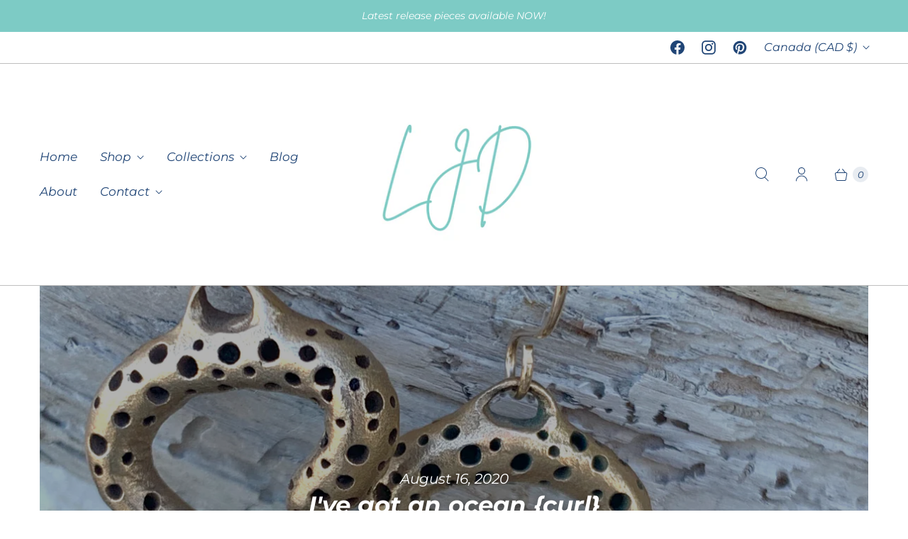

--- FILE ---
content_type: text/javascript
request_url: https://leonajeannedesigns.com/cdn/shop/t/15/assets/retina.js?v=96101485062825718071720888134
body_size: 131205
content:
(()=>{var __webpack_modules__={646:(__unused_webpack_module,exports)=>{"use strict";var __webpack_unused_export__;__webpack_unused_export__={value:!0};function readCSSBreakpoints(){return window.getComputedStyle(document.documentElement,":before").getPropertyValue("content").replace(/"/g,"").split(",")}function readCSSCurrentBreakpoint(){return window.getComputedStyle(document.documentElement,":after").getPropertyValue("content").replace(/"/g,"")}var callbacks=[],cssBreakpoints=readCSSBreakpoints(),CSSBreakpoint=function(){function CSSBreakpoint2(cssBreakpoint){this.cssBreakpoint=cssBreakpoint}return Object.defineProperty(CSSBreakpoint2.prototype,"value",{get:function(){return this.cssBreakpoint},enumerable:!0,configurable:!0}),CSSBreakpoint2.prototype.min=function(breakpointName){var comparison=cssBreakpoints.indexOf(this.value)-cssBreakpoints.indexOf(breakpointName);return comparison>=0},CSSBreakpoint2.prototype.max=function(breakpointName){var comparison=cssBreakpoints.indexOf(this.value)-cssBreakpoints.indexOf(breakpointName);return comparison<=0},CSSBreakpoint2.prototype.range=function(breakpointNameStart,breakpointNameEnd){var indexCurrent=cssBreakpoints.indexOf(this.value),indexStart=cssBreakpoints.indexOf(breakpointNameStart),indexEnd=cssBreakpoints.indexOf(breakpointNameEnd);return indexStart<=indexCurrent&&indexCurrent<=indexEnd},CSSBreakpoint2.prototype.is=function(){for(var _this=this,breakpointNames=[],_i=0;_i<arguments.length;_i++)breakpointNames[_i]=arguments[_i];return breakpointNames.some(function(breakpoint){return breakpoint===_this.value})},CSSBreakpoint2}(),breakpoints={previous:new CSSBreakpoint(readCSSCurrentBreakpoint()),current:new CSSBreakpoint(readCSSCurrentBreakpoint())};function get(){return breakpoints}__webpack_unused_export__=get;function onChange(callback){callbacks.indexOf(callback)===-1&&callbacks.push(callback)}exports.z2=onChange;function offChange(callback){var index=callbacks.indexOf(callback);index!==-1&&callbacks.splice(index,1)}exports.F=offChange;var currentMin=function(breakpointName){return breakpoints.current.min(breakpointName)};exports.VV=currentMin;var currentMax=function(breakpointName){return breakpoints.current.max(breakpointName)};exports.Fp=currentMax;var currentRange=function(breakpointNameStart,breakpointNameEnd){return breakpoints.current.range(breakpointNameStart,breakpointNameEnd)};__webpack_unused_export__=currentRange;var currentIs=function(){for(var _a,breakpointNames=[],_i=0;_i<arguments.length;_i++)breakpointNames[_i]=arguments[_i];return(_a=breakpoints.current).is.apply(_a,breakpointNames)};__webpack_unused_export__=currentIs;var styleSheetList=document.styleSheets,mediaLists=Object.keys(styleSheetList).reduce(function(accumulator,key){var stylesheet=styleSheetList[key];if(!stylesheet.href||stylesheet.href.indexOf("theme")===-1)return accumulator;try{for(var cssRules=stylesheet.cssRules,i=0;i<cssRules.length;i++){var cssRule=stylesheet.cssRules[i];if(cssRule instanceof CSSMediaRule)for(var j=0;j<cssRules.length;j++){var cssMediaCssRule=cssRule.cssRules[j];cssMediaCssRule instanceof CSSStyleRule&&cssMediaCssRule.selectorText&&cssMediaCssRule.selectorText.indexOf("html::after")!==-1&&accumulator.push(cssRule.media)}}}catch{return accumulator}return accumulator},[]);mediaLists.length>0?mediaLists.forEach(function(mediaList){var mql=window.matchMedia(mediaList.mediaText);mql.addListener(function(){var cssCurrentBreakpoint=readCSSCurrentBreakpoint();breakpoints.current.value!==cssCurrentBreakpoint&&(breakpoints.previous=breakpoints.current,breakpoints.current=new CSSBreakpoint(cssCurrentBreakpoint),callbacks.forEach(function(callback){return callback(breakpoints)}))})}):window.addEventListener("resize",function(){var cssCurrentBreakpoint=readCSSCurrentBreakpoint();breakpoints.current.value!==cssCurrentBreakpoint&&(breakpoints.previous=breakpoints.current,breakpoints.current=new CSSBreakpoint(cssCurrentBreakpoint),callbacks.forEach(function(callback){return callback(breakpoints)}))})},766:(__unused_webpack_module,exports)=>{"use strict";var __webpack_unused_export__;__webpack_unused_export__=!0;var EventHandler=function(){function EventHandler2(){this.events=[]}return EventHandler2.prototype.register=function(el,event,listener){return!el||!event||!listener?null:(this.events.push({el,event,listener}),el.addEventListener(event,listener),{el,event,listener})},EventHandler2.prototype.unregister=function(_a){var el=_a.el,event=_a.event,listener=_a.listener;return!el||!event||!listener?null:(this.events=this.events.filter(function(e){return el!==e.el||event!==e.event||listener!==e.listener}),el.removeEventListener(event,listener),{el,event,listener})},EventHandler2.prototype.unregisterAll=function(){this.events.forEach(function(_a){var el=_a.el,event=_a.event,listener=_a.listener;return el.removeEventListener(event,listener)}),this.events=[]},EventHandler2}();exports.Z=EventHandler},722:()=>{class VariantSelection extends HTMLElement{static get observedAttributes(){return["variant"]}constructor(){super(),this._loaded=!1,this._productFetcher=Promise.resolve(!1),this._onMainElChange=event=>{this.variant=event.currentTarget.value};const mainInputEl=this.querySelector("input[data-variants]");this._mainEl=mainInputEl||this.querySelector("select[data-variants]")}set variant(value){value?this.setAttribute("variant",value):this.removeAttribute("variant")}get variant(){return this.getAttribute("variant")}connectedCallback(){this._productFetcher=this._fetchProduct();const mainInputEl=this.querySelector("input[data-variants]");this._mainEl=mainInputEl||this.querySelector("select[data-variants]"),this._mainEl.addEventListener("change",this._onMainElChange),this.variant=this._mainEl.value}disconnectedCallback(){this._mainEl.removeEventListener("change",this._onMainElChange),this._mainEl=null}attributeChangedCallback(name,oldValue,newValue){if(oldValue!==newValue)switch(name){case"variant":this._changeVariant(newValue);break}}getProduct(){return this._loaded?Promise.resolve(this._product):this._productFetcher}getVariant(){return this.getProduct().then(product=>product&&product.variants.find(v=>v.id.toString()===this.variant)||!1).catch(()=>!1)}getState(){return this.getVariant().then(variant=>variant?"selected":this.getAttribute("variant"))}_changeVariant(value){this._dispatchEvent(value).then(()=>{this._mainEl.value=value})}_fetchProduct(){return fetch(this.getAttribute("product-url")).then(response=>response.json()).then(product=>(this._product=product,product)).catch(()=>{this._product=null}).finally(()=>{this._loaded=!0})}_dispatchEvent(value){return this.getProduct().then(product=>{const variant=product&&product.variants.find(v=>v.id.toString()===value)||!1,state=variant?"selected":value,event=new CustomEvent("variant-change",{detail:{product,variant,state}});this.dispatchEvent(event)})}}const valueElementType={select:"option",radio:'input[type="radio"]'};function setSelectedOptions(selectOptions,radioOptions,selectedOptions){selectOptions.forEach(({option})=>{option.value=selectedOptions[parseInt(option.dataset.variantOptionIndex,10)]}),radioOptions.forEach(({values})=>{values.forEach(value=>{value.checked=value.value===selectedOptions[parseInt(value.dataset.variantOptionValueIndex,10)]})})}function getOptions(optionsEls){const select=[],radio=[];for(let i=0;i<optionsEls.length;i++){const optionEl=optionsEls[i],wrappers=optionEl.matches("[data-variant-option-value-wrapper]")?[optionEl]:Array.prototype.slice.call(optionEl.querySelectorAll("[data-variant-option-value-wrapper]")),values=optionEl.matches("[data-variant-option-value]")?[optionEl]:Array.prototype.slice.call(optionEl.querySelectorAll("[data-variant-option-value]"));if(!values.length)break;const option={option:optionEl,wrappers,values};values[0].matches(valueElementType.select)?select.push(option):values[0].matches(valueElementType.radio)&&radio.push(option)}return{select,radio}}function getSelectedOptions(product,selectOptions,radioOptions){const options=product.options.map(()=>"not-selected");return selectOptions.forEach(({option})=>{option.value!=="not-selected"&&(options[parseInt(option.dataset.variantOptionIndex,10)]=option.value)}),radioOptions.forEach(({values})=>{values.forEach(value=>{value.checked&&(options[parseInt(value.dataset.variantOptionValueIndex,10)]=value.value)})}),options}function getVariantFromSelectedOptions(variants,selectedOptions){for(let i=0;i<variants.length;i++){const variant=variants[i];if(variant.options.every((option,index)=>option===selectedOptions[index]))return variant}return!1}function _getVariant(variants,options){return variants.find(variant=>variant.options.every((option,index)=>option===options[index]))}function _setOptionsMap(product,selectedOptions,optionsMap,option1,option2=null,option3=null){const updatedOptionsMap={...optionsMap},options=[option1,option2,option3].filter(option=>!!option),variant=_getVariant(product.variants,options),variantOptionMatches=options.filter((option,index)=>option===selectedOptions[index]).length,isCurrentVariant=variantOptionMatches===product.options.length,isNeighbor=variantOptionMatches===product.options.length-1;for(let i=0;i<options.length;i++){const option=options[i];if(option){let{setByCurrentVariant,setByNeighbor,accessible,available}=optionsMap[i][option];variant?(accessible=variant.available||accessible,isCurrentVariant?(setByCurrentVariant=!0,{available}=variant):!setByCurrentVariant&&isNeighbor&&(available=setByNeighbor&&available||variant.available,setByNeighbor=!0)):isCurrentVariant?(setByCurrentVariant=!0,available=!1):!setByCurrentVariant&&isNeighbor&&(available=setByNeighbor?available:!1,setByNeighbor=!0),!setByCurrentVariant&&!setByNeighbor&&(available=accessible),updatedOptionsMap[i][option]={setByCurrentVariant,setByNeighbor,accessible,available}}}return updatedOptionsMap}function getOptionsAccessibility(product,selectedOptions){let optionsMap=product.options.map(()=>({}));for(let i=0;i<product.options.length;i++)for(let j=0;j<product.variants.length;j++){const option=product.variants[j].options[i];optionsMap[i][option]={setByCurrentVariant:!1,setByNeighbor:!1,accessible:!1,available:!1}}const option1Values=optionsMap.length>=1?Object.keys(optionsMap[0]):[],option2Values=optionsMap.length>=2?Object.keys(optionsMap[1]):[],option3Values=optionsMap.length>=3?Object.keys(optionsMap[2]):[];return option1Values.forEach(option1Value=>{option2Values.forEach(option2Value=>{option3Values.forEach(option3Value=>{optionsMap=_setOptionsMap(product,selectedOptions,optionsMap,option1Value,option2Value,option3Value)}),option3Values.length||(optionsMap=_setOptionsMap(product,selectedOptions,optionsMap,option1Value,option2Value))}),option2Values.length||(optionsMap=_setOptionsMap(product,selectedOptions,optionsMap,option1Value))}),optionsMap}function updateOptions(product,selectOptions,radioOptions,selectedOptions,disableUnavailableOptions,removeUnavailableOptions){const options=[...selectOptions,...radioOptions];if(options.length===0)return;const optionsAccessibility=getOptionsAccessibility(product,selectedOptions);for(let i=0;i<product.options.length;i++){const optionValues=options.find(({option})=>parseInt(option.dataset.variantOptionIndex,10)===i);if(optionValues){const fragment=document.createDocumentFragment(),{option,wrappers,values}=optionValues;for(let j=values.length-1;j>=0;j--){const wrapper=wrappers[j],optionValue=values[j],{value}=optionValue,{available}=value in optionsAccessibility[i]?optionsAccessibility[i][value]:!1,{accessible}=value in optionsAccessibility[i]?optionsAccessibility[i][value]:!1,isChooseOption=value==="not-selected";optionValue.disabled=isChooseOption||disableUnavailableOptions&&!accessible,optionValue.dataset.variantOptionAccessible=accessible,optionValue.dataset.variantOptionAvailable=available,(!removeUnavailableOptions||accessible||isChooseOption)&&fragment.insertBefore(wrapper,fragment.firstElementChild)}option.innerHTML="",option.appendChild(fragment);const chosenValue=values.find(value=>value.selected||value.checked);option.dataset.variantOptionChosenValue=chosenValue&&chosenValue.value!=="not-selected"?chosenValue.value:!1}}}class OptionsSelection extends HTMLElement{static get observedAttributes(){return["variant-selection","disable-unavailable","remove-unavailable"]}static synchronize(mainOptionsSelection){const mainVariantSelection=mainOptionsSelection.getVariantSelection();return mainVariantSelection?mainOptionsSelection.getSelectedOptions().then(selectedOptions=>{document.querySelectorAll("options-selection").forEach(optionsSelection=>{optionsSelection!==mainOptionsSelection&&optionsSelection.getVariantSelection()===mainVariantSelection&&optionsSelection.setSelectedOptions(selectedOptions)})}).then(()=>!0):Promise.resolve(!1)}constructor(){super(),this.style.display="",this._events=[],this._onChangeFn=this._onOptionChange.bind(this),this._optionsEls=this.querySelectorAll("[data-variant-option]"),{select:this._selectOptions,radio:this._radioOptions}=getOptions(this._optionsEls),this._associateVariantSelection(this.getAttribute("variant-selection"))}set variantSelection(value){value?this.setAttribute("variant-selection",value):this.removeAttribute("variant-selection")}get variantSelection(){return this.getAttribute("variant-selection")}connectedCallback(){this._optionsEls=this.querySelectorAll("[data-variant-option]"),{select:this._selectOptions,radio:this._radioOptions}=getOptions(this._optionsEls),this._associateVariantSelection(this.getAttribute("variant-selection")),this._selectOptions.forEach(({option})=>{option.addEventListener("change",this._onChangeFn),this._events.push({el:option,fn:this._onChangeFn})}),this._radioOptions.forEach(({values})=>{values.forEach(value=>{value.addEventListener("change",this._onChangeFn),this._events.push({el:value,fn:this._onChangeFn})})}),this._onOptionChange()}disconnectedCallback(){this._resetOptions(),this._events.forEach(({el,fn})=>el.removeEventListener("change",fn)),this._events=[]}attributeChangedCallback(name,_oldValue,newValue){switch(name){case"variant-selection":this._associateVariantSelection(newValue);break;case"disable-unavailable":case"remove-unavailable":this._updateOptions(this.hasAttribute("disable-unavailable"),this.hasAttribute("remove-unavailable"));break}}getSelectedOptions(){return this._variantSelection?this._variantSelection.getProduct().then(product=>product?getSelectedOptions(product,this._selectOptions,this._radioOptions):null):Promise.resolve(null)}getVariantSelection(){return this._variantSelection}setSelectedOptions(selectedOptions){return setSelectedOptions(this._selectOptions,this._radioOptions,selectedOptions),this._updateOptions(this.hasAttribute("disable-unavailable"),this.hasAttribute("remove-unavailable"),selectedOptions)}_associateVariantSelection(id){this._variantSelection=id?document.getElementById(id):this.closest("variant-selection")}_updateLabels(){for(let i=0;i<this._optionsEls.length;i++){const optionsEl=this._optionsEls[i];let optionsNameEl=null,{parentElement}=optionsEl;for(;parentElement&&!optionsNameEl;){const tmpOptionsNameEl=parentElement.querySelector("[data-variant-option-name]");tmpOptionsNameEl&&(optionsNameEl=tmpOptionsNameEl),{parentElement}=parentElement}if(optionsNameEl)if(optionsNameEl.dataset.variantOptionChosenValue=optionsEl.dataset.variantOptionChosenValue,optionsEl.dataset.variantOptionChosenValue!=="false"){optionsNameEl.innerHTML=optionsNameEl.dataset.variantOptionName;const optionNameValueSpan=optionsNameEl.querySelector("span");optionNameValueSpan&&(optionNameValueSpan.innerHTML=optionsEl.dataset.variantOptionChosenValue)}else optionsNameEl.innerHTML=optionsNameEl.dataset.variantOptionChooseName}}_resetOptions(){return this._updateOptions(!1,!1)}_updateOptions(disableUnavailableOptions,removeUnavailableOptions,selectedOptions=null){return this._variantSelection?this._variantSelection.getProduct().then(product=>{updateOptions(product,this._selectOptions,this._radioOptions,selectedOptions||getSelectedOptions(product,this._selectOptions,this._radioOptions),disableUnavailableOptions,removeUnavailableOptions),this._updateLabels()}).then(()=>!0):Promise.resolve(!1)}_updateVariantSelection(product,selectedOptions){if(!this._variantSelection)return;const variant=getVariantFromSelectedOptions(product.variants,selectedOptions),isNotSelected=selectedOptions.some(option=>option==="not-selected");variant?this._variantSelection.variant=variant.id:this._variantSelection.variant=isNotSelected?"not-selected":"unavailable"}_onOptionChange(){this._variantSelection&&this._variantSelection.getProduct().then(product=>{if(!product)return;const selectedOptions=getSelectedOptions(product,this._selectOptions,this._radioOptions);this._updateOptions(this.hasAttribute("disable-unavailable"),this.hasAttribute("remove-unavailable"),selectedOptions),this._updateVariantSelection(product,selectedOptions),OptionsSelection.synchronize(this)})}}customElements.get("variant-selection")||customElements.define("variant-selection",VariantSelection),customElements.get("options-selection")||customElements.define("options-selection",OptionsSelection)},43:()=>{Shopify.currencyHelper=(()=>{const moneyFormat="${{amount}}";function formatMoney(cents,format){typeof cents=="string"&&(cents=cents.replace(".",""));let value="";const placeholderRegex=/\{\{\s*(\w+)\s*\}\}/,formatString=format||moneyFormat;function formatWithDelimiters(number,precision,thousands,decimal){if(thousands=thousands||",",decimal=decimal||".",isNaN(number)||number===null)return 0;number=(number/100).toFixed(precision);const parts=number.split("."),dollarsAmount=parts[0].replace(/(\d)(?=(\d\d\d)+(?!\d))/g,`$1${thousands}`),centsAmount=parts[1]?decimal+parts[1]:"";return dollarsAmount+centsAmount}switch(formatString.match(placeholderRegex)[1]){case"amount":value=formatWithDelimiters(cents,2);break;case"amount_no_decimals":value=formatWithDelimiters(cents,0);break;case"amount_with_comma_separator":value=formatWithDelimiters(cents,2,".",",");break;case"amount_no_decimals_with_comma_separator":value=formatWithDelimiters(cents,0,".",",");break;case"amount_no_decimals_with_space_separator":value=formatWithDelimiters(cents,0," ");break;case"amount_with_apostrophe_separator":value=formatWithDelimiters(cents,2,"'");break;default:break}return formatString.replace(placeholderRegex,value)}return{formatMoney}})()},741:(module,exports,__webpack_require__2)=>{var __WEBPACK_AMD_DEFINE_FACTORY__,__WEBPACK_AMD_DEFINE_RESULT__;(function(window2,factory){"use strict";__WEBPACK_AMD_DEFINE_FACTORY__=factory,__WEBPACK_AMD_DEFINE_RESULT__=typeof __WEBPACK_AMD_DEFINE_FACTORY__=="function"?__WEBPACK_AMD_DEFINE_FACTORY__.call(exports,__webpack_require__2,exports,module):__WEBPACK_AMD_DEFINE_FACTORY__,__WEBPACK_AMD_DEFINE_RESULT__!==void 0&&(module.exports=__WEBPACK_AMD_DEFINE_RESULT__)})(window,function(){"use strict";var matchesMethod=function(){var ElemProto=window.Element.prototype;if(ElemProto.matches)return"matches";if(ElemProto.matchesSelector)return"matchesSelector";for(var prefixes=["webkit","moz","ms","o"],i=0;i<prefixes.length;i++){var prefix=prefixes[i],method=prefix+"MatchesSelector";if(ElemProto[method])return method}}();return function(elem,selector){return elem[matchesMethod](selector)}})},158:function(module,exports,__webpack_require__2){var __WEBPACK_AMD_DEFINE_FACTORY__,__WEBPACK_AMD_DEFINE_RESULT__;(function(global,factory){__WEBPACK_AMD_DEFINE_FACTORY__=factory,__WEBPACK_AMD_DEFINE_RESULT__=typeof __WEBPACK_AMD_DEFINE_FACTORY__=="function"?__WEBPACK_AMD_DEFINE_FACTORY__.call(exports,__webpack_require__2,exports,module):__WEBPACK_AMD_DEFINE_FACTORY__,__WEBPACK_AMD_DEFINE_RESULT__!==void 0&&(module.exports=__WEBPACK_AMD_DEFINE_RESULT__)})(typeof window<"u"?window:this,function(){"use strict";function EvEmitter(){}var proto=EvEmitter.prototype;return proto.on=function(eventName,listener){if(!(!eventName||!listener)){var events=this._events=this._events||{},listeners=events[eventName]=events[eventName]||[];return listeners.indexOf(listener)==-1&&listeners.push(listener),this}},proto.once=function(eventName,listener){if(!(!eventName||!listener)){this.on(eventName,listener);var onceEvents=this._onceEvents=this._onceEvents||{},onceListeners=onceEvents[eventName]=onceEvents[eventName]||{};return onceListeners[listener]=!0,this}},proto.off=function(eventName,listener){var listeners=this._events&&this._events[eventName];if(!(!listeners||!listeners.length)){var index=listeners.indexOf(listener);return index!=-1&&listeners.splice(index,1),this}},proto.emitEvent=function(eventName,args){var listeners=this._events&&this._events[eventName];if(!(!listeners||!listeners.length)){listeners=listeners.slice(0),args=args||[];for(var onceListeners=this._onceEvents&&this._onceEvents[eventName],i=0;i<listeners.length;i++){var listener=listeners[i],isOnce=onceListeners&&onceListeners[listener];isOnce&&(this.off(eventName,listener),delete onceListeners[listener]),listener.apply(this,args)}return this}},proto.allOff=function(){delete this._events,delete this._onceEvents},EvEmitter})},47:(module,exports,__webpack_require__2)=>{var __WEBPACK_AMD_DEFINE_ARRAY__,__WEBPACK_AMD_DEFINE_RESULT__;(function(window2,factory){__WEBPACK_AMD_DEFINE_ARRAY__=[__webpack_require__2(741)],__WEBPACK_AMD_DEFINE_RESULT__=function(matchesSelector){return factory(window2,matchesSelector)}.apply(exports,__WEBPACK_AMD_DEFINE_ARRAY__),__WEBPACK_AMD_DEFINE_RESULT__!==void 0&&(module.exports=__WEBPACK_AMD_DEFINE_RESULT__)})(window,function(window2,matchesSelector){"use strict";var utils={};utils.extend=function(a,b){for(var prop in b)a[prop]=b[prop];return a},utils.modulo=function(num,div){return(num%div+div)%div};var arraySlice=Array.prototype.slice;utils.makeArray=function(obj){if(Array.isArray(obj))return obj;if(obj==null)return[];var isArrayLike=typeof obj=="object"&&typeof obj.length=="number";return isArrayLike?arraySlice.call(obj):[obj]},utils.removeFrom=function(ary,obj){var index=ary.indexOf(obj);index!=-1&&ary.splice(index,1)},utils.getParent=function(elem,selector){for(;elem.parentNode&&elem!=document.body;)if(elem=elem.parentNode,matchesSelector(elem,selector))return elem},utils.getQueryElement=function(elem){return typeof elem=="string"?document.querySelector(elem):elem},utils.handleEvent=function(event){var method="on"+event.type;this[method]&&this[method](event)},utils.filterFindElements=function(elems,selector){elems=utils.makeArray(elems);var ffElems=[];return elems.forEach(function(elem){if(elem instanceof HTMLElement){if(!selector){ffElems.push(elem);return}matchesSelector(elem,selector)&&ffElems.push(elem);for(var childElems=elem.querySelectorAll(selector),i=0;i<childElems.length;i++)ffElems.push(childElems[i])}}),ffElems},utils.debounceMethod=function(_class,methodName,threshold){threshold=threshold||100;var method=_class.prototype[methodName],timeoutName=methodName+"Timeout";_class.prototype[methodName]=function(){var timeout=this[timeoutName];clearTimeout(timeout);var args=arguments,_this=this;this[timeoutName]=setTimeout(function(){method.apply(_this,args),delete _this[timeoutName]},threshold)}},utils.docReady=function(callback){var readyState=document.readyState;readyState=="complete"||readyState=="interactive"?setTimeout(callback):document.addEventListener("DOMContentLoaded",callback)},utils.toDashed=function(str){return str.replace(/(.)([A-Z])/g,function(match,$1,$2){return $1+"-"+$2}).toLowerCase()};var console2=window2.console;return utils.htmlInit=function(WidgetClass,namespace){utils.docReady(function(){var dashedNamespace=utils.toDashed(namespace),dataAttr="data-"+dashedNamespace,dataAttrElems=document.querySelectorAll("["+dataAttr+"]"),jsDashElems=document.querySelectorAll(".js-"+dashedNamespace),elems=utils.makeArray(dataAttrElems).concat(utils.makeArray(jsDashElems)),dataOptionsAttr=dataAttr+"-options",jQuery2=window2.jQuery;elems.forEach(function(elem){var attr=elem.getAttribute(dataAttr)||elem.getAttribute(dataOptionsAttr),options;try{options=attr&&JSON.parse(attr)}catch(error){console2&&console2.error("Error parsing "+dataAttr+" on "+elem.className+": "+error);return}var instance=new WidgetClass(elem,options);jQuery2&&jQuery2.data(elem,namespace,instance)})})},utils})},541:(module,exports,__webpack_require__2)=>{var __WEBPACK_AMD_DEFINE_FACTORY__,__WEBPACK_AMD_DEFINE_ARRAY__,__WEBPACK_AMD_DEFINE_RESULT__;/*!
* Flickity asNavFor v2.0.1
* enable asNavFor for Flickity
*/(function(window2,factory){__WEBPACK_AMD_DEFINE_ARRAY__=[__webpack_require__2(442),__webpack_require__2(47)],__WEBPACK_AMD_DEFINE_FACTORY__=factory,__WEBPACK_AMD_DEFINE_RESULT__=typeof __WEBPACK_AMD_DEFINE_FACTORY__=="function"?__WEBPACK_AMD_DEFINE_FACTORY__.apply(exports,__WEBPACK_AMD_DEFINE_ARRAY__):__WEBPACK_AMD_DEFINE_FACTORY__,__WEBPACK_AMD_DEFINE_RESULT__!==void 0&&(module.exports=__WEBPACK_AMD_DEFINE_RESULT__)})(window,function(Flickity,utils){"use strict";Flickity.createMethods.push("_createAsNavFor");var proto=Flickity.prototype;proto._createAsNavFor=function(){this.on("activate",this.activateAsNavFor),this.on("deactivate",this.deactivateAsNavFor),this.on("destroy",this.destroyAsNavFor);var asNavForOption=this.options.asNavFor;if(asNavForOption){var _this=this;setTimeout(function(){_this.setNavCompanion(asNavForOption)})}},proto.setNavCompanion=function(elem){elem=utils.getQueryElement(elem);var companion=Flickity.data(elem);if(!(!companion||companion==this)){this.navCompanion=companion;var _this=this;this.onNavCompanionSelect=function(){_this.navCompanionSelect()},companion.on("select",this.onNavCompanionSelect),this.on("staticClick",this.onNavStaticClick),this.navCompanionSelect(!0)}},proto.navCompanionSelect=function(isInstant){if(this.navCompanion){var selectedCell=this.navCompanion.selectedCells[0],firstIndex=this.navCompanion.cells.indexOf(selectedCell),lastIndex=firstIndex+this.navCompanion.selectedCells.length-1,selectIndex=Math.floor(lerp(firstIndex,lastIndex,this.navCompanion.cellAlign));if(this.selectCell(selectIndex,!1,isInstant),this.removeNavSelectedElements(),!(selectIndex>=this.cells.length)){var selectedCells=this.cells.slice(firstIndex,lastIndex+1);this.navSelectedElements=selectedCells.map(function(cell){return cell.element}),this.changeNavSelectedClass("add")}}};function lerp(a,b,t){return(b-a)*t+a}return proto.changeNavSelectedClass=function(method){this.navSelectedElements.forEach(function(navElem){navElem.classList[method]("is-nav-selected")})},proto.activateAsNavFor=function(){this.navCompanionSelect(!0)},proto.removeNavSelectedElements=function(){this.navSelectedElements&&(this.changeNavSelectedClass("remove"),delete this.navSelectedElements)},proto.onNavStaticClick=function(event,pointer,cellElement,cellIndex){typeof cellIndex=="number"&&this.navCompanion.selectCell(cellIndex)},proto.deactivateAsNavFor=function(){this.removeNavSelectedElements()},proto.destroyAsNavFor=function(){this.navCompanion&&(this.navCompanion.off("select",this.onNavCompanionSelect),this.off("staticClick",this.onNavStaticClick),delete this.navCompanion)},Flickity})},31:function(module,exports,__webpack_require__2){var __WEBPACK_AMD_DEFINE_FACTORY__,__WEBPACK_AMD_DEFINE_ARRAY__,__WEBPACK_AMD_DEFINE_RESULT__;(function(window2,factory){__WEBPACK_AMD_DEFINE_ARRAY__=[__webpack_require__2(442),__webpack_require__2(47)],__WEBPACK_AMD_DEFINE_FACTORY__=factory,__WEBPACK_AMD_DEFINE_RESULT__=typeof __WEBPACK_AMD_DEFINE_FACTORY__=="function"?__WEBPACK_AMD_DEFINE_FACTORY__.apply(exports,__WEBPACK_AMD_DEFINE_ARRAY__):__WEBPACK_AMD_DEFINE_FACTORY__,__WEBPACK_AMD_DEFINE_RESULT__!==void 0&&(module.exports=__WEBPACK_AMD_DEFINE_RESULT__)})(this,function(Flickity,utils){var Slide=Flickity.Slide,slideUpdateTarget=Slide.prototype.updateTarget;Slide.prototype.updateTarget=function(){if(slideUpdateTarget.apply(this,arguments),!!this.parent.options.fade){var slideTargetX=this.target-this.x,firstCellX=this.cells[0].x;this.cells.forEach(function(cell){var targetX=cell.x-firstCellX-slideTargetX;cell.renderPosition(targetX)})}},Slide.prototype.setOpacity=function(alpha){this.cells.forEach(function(cell){cell.element.style.opacity=alpha})};var proto=Flickity.prototype;Flickity.createMethods.push("_createFade"),proto._createFade=function(){this.fadeIndex=this.selectedIndex,this.prevSelectedIndex=this.selectedIndex,this.on("select",this.onSelectFade),this.on("dragEnd",this.onDragEndFade),this.on("settle",this.onSettleFade),this.on("activate",this.onActivateFade),this.on("deactivate",this.onDeactivateFade)};var updateSlides=proto.updateSlides;proto.updateSlides=function(){updateSlides.apply(this,arguments),this.options.fade&&this.slides.forEach(function(slide,i){var alpha=i==this.selectedIndex?1:0;slide.setOpacity(alpha)},this)},proto.onSelectFade=function(){this.fadeIndex=Math.min(this.prevSelectedIndex,this.slides.length-1),this.prevSelectedIndex=this.selectedIndex},proto.onSettleFade=function(){if(delete this.didDragEnd,!!this.options.fade){this.selectedSlide.setOpacity(1);var fadedSlide=this.slides[this.fadeIndex];fadedSlide&&this.fadeIndex!=this.selectedIndex&&this.slides[this.fadeIndex].setOpacity(0)}},proto.onDragEndFade=function(){this.didDragEnd=!0},proto.onActivateFade=function(){this.options.fade&&this.element.classList.add("is-fade")},proto.onDeactivateFade=function(){this.options.fade&&(this.element.classList.remove("is-fade"),this.slides.forEach(function(slide){slide.setOpacity("")}))};var positionSlider=proto.positionSlider;proto.positionSlider=function(){if(!this.options.fade){positionSlider.apply(this,arguments);return}this.fadeSlides(),this.dispatchScrollEvent()};var positionSliderAtSelected=proto.positionSliderAtSelected;proto.positionSliderAtSelected=function(){this.options.fade&&this.setTranslateX(0),positionSliderAtSelected.apply(this,arguments)},proto.fadeSlides=function(){if(!(this.slides.length<2)){var indexes=this.getFadeIndexes(),fadeSlideA=this.slides[indexes.a],fadeSlideB=this.slides[indexes.b],distance=this.wrapDifference(fadeSlideA.target,fadeSlideB.target),progress=this.wrapDifference(fadeSlideA.target,-this.x);progress=progress/distance,fadeSlideA.setOpacity(1-progress),fadeSlideB.setOpacity(progress);var fadeHideIndex=indexes.a;this.isDragging&&(fadeHideIndex=progress>.5?indexes.a:indexes.b);var isNewHideIndex=this.fadeHideIndex!=null&&this.fadeHideIndex!=fadeHideIndex&&this.fadeHideIndex!=indexes.a&&this.fadeHideIndex!=indexes.b;isNewHideIndex&&this.slides[this.fadeHideIndex].setOpacity(0),this.fadeHideIndex=fadeHideIndex}},proto.getFadeIndexes=function(){return!this.isDragging&&!this.didDragEnd?{a:this.fadeIndex,b:this.selectedIndex}:this.options.wrapAround?this.getFadeDragWrapIndexes():this.getFadeDragLimitIndexes()},proto.getFadeDragWrapIndexes=function(){var distances=this.slides.map(function(slide,i){return this.getSlideDistance(-this.x,i)},this),absDistances=distances.map(function(distance2){return Math.abs(distance2)}),minDistance=Math.min.apply(Math,absDistances),closestIndex=absDistances.indexOf(minDistance),distance=distances[closestIndex],len=this.slides.length,delta=distance>=0?1:-1;return{a:closestIndex,b:utils.modulo(closestIndex+delta,len)}},proto.getFadeDragLimitIndexes=function(){for(var dragIndex=0,i=0;i<this.slides.length-1;i++){var slide=this.slides[i];if(-this.x<slide.target)break;dragIndex=i}return{a:dragIndex,b:dragIndex+1}},proto.wrapDifference=function(a,b){var diff=b-a;if(!this.options.wrapAround)return diff;var diffPlus=diff+this.slideableWidth,diffMinus=diff-this.slideableWidth;return Math.abs(diffPlus)<Math.abs(diff)&&(diff=diffPlus),Math.abs(diffMinus)<Math.abs(diff)&&(diff=diffMinus),diff};var _getWrapShiftCells=proto._getWrapShiftCells;proto._getWrapShiftCells=function(){this.options.fade||_getWrapShiftCells.apply(this,arguments)};var shiftWrapCells=proto.shiftWrapCells;return proto.shiftWrapCells=function(){this.options.fade||shiftWrapCells.apply(this,arguments)},Flickity})},105:(module,exports,__webpack_require__2)=>{var __WEBPACK_AMD_DEFINE_ARRAY__,__WEBPACK_AMD_DEFINE_RESULT__;/*!
* Flickity imagesLoaded v2.0.0
* enables imagesLoaded option for Flickity
*/(function(window2,factory){__WEBPACK_AMD_DEFINE_ARRAY__=[__webpack_require__2(442),__webpack_require__2(564)],__WEBPACK_AMD_DEFINE_RESULT__=function(Flickity,imagesLoaded){return factory(window2,Flickity,imagesLoaded)}.apply(exports,__WEBPACK_AMD_DEFINE_ARRAY__),__WEBPACK_AMD_DEFINE_RESULT__!==void 0&&(module.exports=__WEBPACK_AMD_DEFINE_RESULT__)})(window,function(window2,Flickity,imagesLoaded){"use strict";Flickity.createMethods.push("_createImagesLoaded");var proto=Flickity.prototype;return proto._createImagesLoaded=function(){this.on("activate",this.imagesLoaded)},proto.imagesLoaded=function(){if(!this.options.imagesLoaded)return;var _this=this;function onImagesLoadedProgress(instance,image){var cell=_this.getParentCell(image.img);_this.cellSizeChange(cell&&cell.element),_this.options.freeScroll||_this.positionSliderAtSelected()}imagesLoaded(this.slider).on("progress",onImagesLoadedProgress)},Flickity})},566:(module,exports,__webpack_require__2)=>{var __WEBPACK_AMD_DEFINE_FACTORY__,__WEBPACK_AMD_DEFINE_ARRAY__,__WEBPACK_AMD_DEFINE_RESULT__;/*!
* Flickity sync v2.0.0
* enable sync for Flickity
*/(function(window2,factory){__WEBPACK_AMD_DEFINE_ARRAY__=[__webpack_require__2(442),__webpack_require__2(47)],__WEBPACK_AMD_DEFINE_FACTORY__=factory,__WEBPACK_AMD_DEFINE_RESULT__=typeof __WEBPACK_AMD_DEFINE_FACTORY__=="function"?__WEBPACK_AMD_DEFINE_FACTORY__.apply(exports,__WEBPACK_AMD_DEFINE_ARRAY__):__WEBPACK_AMD_DEFINE_FACTORY__,__WEBPACK_AMD_DEFINE_RESULT__!==void 0&&(module.exports=__WEBPACK_AMD_DEFINE_RESULT__)})(window,function(Flickity,utils){"use strict";return Flickity.createMethods.push("_createSync"),Flickity.prototype._createSync=function(){this.syncers={};var syncOption=this.options.sync;if(this.on("destroy",this.unsyncAll),!!syncOption){var _this=this;setTimeout(function(){_this.sync(syncOption)})}},Flickity.prototype.sync=function(elem){elem=utils.getQueryElement(elem);var companion=Flickity.data(elem);companion&&(this._syncCompanion(companion),companion._syncCompanion(this))},Flickity.prototype._syncCompanion=function(companion){var _this=this;function syncListener(){var index=_this.selectedIndex;companion.selectedIndex!=index&&companion.select(index)}this.on("select",syncListener),this.syncers[companion.guid]={flickity:companion,listener:syncListener}},Flickity.prototype.unsync=function(elem){elem=utils.getQueryElement(elem);var companion=Flickity.data(elem);this._unsync(companion)},Flickity.prototype._unsync=function(companion){companion&&(this._unsyncCompanion(companion),companion._unsyncCompanion(this))},Flickity.prototype._unsyncCompanion=function(companion){var id=companion.guid,syncer=this.syncers[id];this.off("select",syncer.listener),delete this.syncers[id]},Flickity.prototype.unsyncAll=function(){for(var id in this.syncers){var syncer=this.syncers[id];this._unsync(syncer.flickity)}},Flickity})},597:(module,exports,__webpack_require__2)=>{var __WEBPACK_AMD_DEFINE_ARRAY__,__WEBPACK_AMD_DEFINE_RESULT__;(function(window2,factory){__WEBPACK_AMD_DEFINE_ARRAY__=[__webpack_require__2(217),__webpack_require__2(47)],__WEBPACK_AMD_DEFINE_RESULT__=function(Flickity,utils){return factory(window2,Flickity,utils)}.apply(exports,__WEBPACK_AMD_DEFINE_ARRAY__),__WEBPACK_AMD_DEFINE_RESULT__!==void 0&&(module.exports=__WEBPACK_AMD_DEFINE_RESULT__)})(window,function(window2,Flickity,utils){"use strict";function getCellsFragment(cells){var fragment=document.createDocumentFragment();return cells.forEach(function(cell){fragment.appendChild(cell.element)}),fragment}var proto=Flickity.prototype;return proto.insert=function(elems,index){var cells=this._makeCells(elems);if(!(!cells||!cells.length)){var len=this.cells.length;index=index===void 0?len:index;var fragment=getCellsFragment(cells),isAppend=index==len;if(isAppend)this.slider.appendChild(fragment);else{var insertCellElement=this.cells[index].element;this.slider.insertBefore(fragment,insertCellElement)}if(index===0)this.cells=cells.concat(this.cells);else if(isAppend)this.cells=this.cells.concat(cells);else{var endCells=this.cells.splice(index,len-index);this.cells=this.cells.concat(cells).concat(endCells)}this._sizeCells(cells),this.cellChange(index,!0)}},proto.append=function(elems){this.insert(elems,this.cells.length)},proto.prepend=function(elems){this.insert(elems,0)},proto.remove=function(elems){var cells=this.getCells(elems);if(!(!cells||!cells.length)){var minCellIndex=this.cells.length-1;cells.forEach(function(cell){cell.remove();var index=this.cells.indexOf(cell);minCellIndex=Math.min(index,minCellIndex),utils.removeFrom(this.cells,cell)},this),this.cellChange(minCellIndex,!0)}},proto.cellSizeChange=function(elem){var cell=this.getCell(elem);if(cell){cell.getSize();var index=this.cells.indexOf(cell);this.cellChange(index)}},proto.cellChange=function(changedCellIndex,isPositioningSlider){var prevSelectedElem=this.selectedElement;this._positionCells(changedCellIndex),this._getWrapShiftCells(),this.setGallerySize();var cell=this.getCell(prevSelectedElem);cell&&(this.selectedIndex=this.getCellSlideIndex(cell)),this.selectedIndex=Math.min(this.slides.length-1,this.selectedIndex),this.emitEvent("cellChange",[changedCellIndex]),this.select(this.selectedIndex),isPositioningSlider&&this.positionSliderAtSelected()},Flickity})},880:(module,exports,__webpack_require__2)=>{var __WEBPACK_AMD_DEFINE_ARRAY__,__WEBPACK_AMD_DEFINE_RESULT__;(function(window2,factory){__WEBPACK_AMD_DEFINE_ARRAY__=[__webpack_require__2(47)],__WEBPACK_AMD_DEFINE_RESULT__=function(utils){return factory(window2,utils)}.apply(exports,__WEBPACK_AMD_DEFINE_ARRAY__),__WEBPACK_AMD_DEFINE_RESULT__!==void 0&&(module.exports=__WEBPACK_AMD_DEFINE_RESULT__)})(window,function(window2,utils){"use strict";var proto={};return proto.startAnimation=function(){this.isAnimating||(this.isAnimating=!0,this.restingFrames=0,this.animate())},proto.animate=function(){this.applyDragForce(),this.applySelectedAttraction();var previousX=this.x;if(this.integratePhysics(),this.positionSlider(),this.settle(previousX),this.isAnimating){var _this=this;requestAnimationFrame(function(){_this.animate()})}},proto.positionSlider=function(){var x=this.x;this.options.wrapAround&&this.cells.length>1&&(x=utils.modulo(x,this.slideableWidth),x-=this.slideableWidth,this.shiftWrapCells(x)),this.setTranslateX(x,this.isAnimating),this.dispatchScrollEvent()},proto.setTranslateX=function(x,is3d){x+=this.cursorPosition,x=this.options.rightToLeft?-x:x;var translateX=this.getPositionValue(x);this.slider.style.transform=is3d?"translate3d("+translateX+",0,0)":"translateX("+translateX+")"},proto.dispatchScrollEvent=function(){var firstSlide=this.slides[0];if(firstSlide){var positionX=-this.x-firstSlide.target,progress=positionX/this.slidesWidth;this.dispatchEvent("scroll",null,[progress,positionX])}},proto.positionSliderAtSelected=function(){this.cells.length&&(this.x=-this.selectedSlide.target,this.velocity=0,this.positionSlider())},proto.getPositionValue=function(position){return this.options.percentPosition?Math.round(position/this.size.innerWidth*1e4)*.01+"%":Math.round(position)+"px"},proto.settle=function(previousX){var isResting=!this.isPointerDown&&Math.round(this.x*100)==Math.round(previousX*100);isResting&&this.restingFrames++,this.restingFrames>2&&(this.isAnimating=!1,delete this.isFreeScrolling,this.positionSlider(),this.dispatchEvent("settle",null,[this.selectedIndex]))},proto.shiftWrapCells=function(x){var beforeGap=this.cursorPosition+x;this._shiftCells(this.beforeShiftCells,beforeGap,-1);var afterGap=this.size.innerWidth-(x+this.slideableWidth+this.cursorPosition);this._shiftCells(this.afterShiftCells,afterGap,1)},proto._shiftCells=function(cells,gap,shift){for(var i=0;i<cells.length;i++){var cell=cells[i],cellShift=gap>0?shift:0;cell.wrapShift(cellShift),gap-=cell.size.outerWidth}},proto._unshiftCells=function(cells){if(!(!cells||!cells.length))for(var i=0;i<cells.length;i++)cells[i].wrapShift(0)},proto.integratePhysics=function(){this.x+=this.velocity,this.velocity*=this.getFrictionFactor()},proto.applyForce=function(force){this.velocity+=force},proto.getFrictionFactor=function(){return 1-this.options[this.isFreeScrolling?"freeScrollFriction":"friction"]},proto.getRestingPosition=function(){return this.x+this.velocity/(1-this.getFrictionFactor())},proto.applyDragForce=function(){if(!(!this.isDraggable||!this.isPointerDown)){var dragVelocity=this.dragX-this.x,dragForce=dragVelocity-this.velocity;this.applyForce(dragForce)}},proto.applySelectedAttraction=function(){var dragDown=this.isDraggable&&this.isPointerDown;if(!(dragDown||this.isFreeScrolling||!this.slides.length)){var distance=this.selectedSlide.target*-1-this.x,force=distance*this.options.selectedAttraction;this.applyForce(force)}},proto})},229:(module,exports,__webpack_require__2)=>{var __WEBPACK_AMD_DEFINE_ARRAY__,__WEBPACK_AMD_DEFINE_RESULT__;(function(window2,factory){__WEBPACK_AMD_DEFINE_ARRAY__=[__webpack_require__2(131)],__WEBPACK_AMD_DEFINE_RESULT__=function(getSize){return factory(window2,getSize)}.apply(exports,__WEBPACK_AMD_DEFINE_ARRAY__),__WEBPACK_AMD_DEFINE_RESULT__!==void 0&&(module.exports=__WEBPACK_AMD_DEFINE_RESULT__)})(window,function(window2,getSize){"use strict";function Cell(elem,parent){this.element=elem,this.parent=parent,this.create()}var proto=Cell.prototype;return proto.create=function(){this.element.style.position="absolute",this.element.setAttribute("aria-hidden","true"),this.x=0,this.shift=0},proto.destroy=function(){this.unselect(),this.element.style.position="";var side=this.parent.originSide;this.element.style[side]="",this.element.removeAttribute("aria-hidden")},proto.getSize=function(){this.size=getSize(this.element)},proto.setPosition=function(x){this.x=x,this.updateTarget(),this.renderPosition(x)},proto.updateTarget=proto.setDefaultTarget=function(){var marginProperty=this.parent.originSide=="left"?"marginLeft":"marginRight";this.target=this.x+this.size[marginProperty]+this.size.width*this.parent.cellAlign},proto.renderPosition=function(x){var side=this.parent.originSide;this.element.style[side]=this.parent.getPositionValue(x)},proto.select=function(){this.element.classList.add("is-selected"),this.element.removeAttribute("aria-hidden")},proto.unselect=function(){this.element.classList.remove("is-selected"),this.element.setAttribute("aria-hidden","true")},proto.wrapShift=function(shift){this.shift=shift,this.renderPosition(this.x+this.parent.slideableWidth*shift)},proto.remove=function(){this.element.parentNode.removeChild(this.element)},Cell})},690:(module,exports,__webpack_require__2)=>{var __WEBPACK_AMD_DEFINE_ARRAY__,__WEBPACK_AMD_DEFINE_RESULT__;(function(window2,factory){__WEBPACK_AMD_DEFINE_ARRAY__=[__webpack_require__2(217),__webpack_require__2(842),__webpack_require__2(47)],__WEBPACK_AMD_DEFINE_RESULT__=function(Flickity,Unidragger,utils){return factory(window2,Flickity,Unidragger,utils)}.apply(exports,__WEBPACK_AMD_DEFINE_ARRAY__),__WEBPACK_AMD_DEFINE_RESULT__!==void 0&&(module.exports=__WEBPACK_AMD_DEFINE_RESULT__)})(window,function(window2,Flickity,Unidragger,utils){"use strict";utils.extend(Flickity.defaults,{draggable:">1",dragThreshold:3}),Flickity.createMethods.push("_createDrag");var proto=Flickity.prototype;utils.extend(proto,Unidragger.prototype),proto._touchActionValue="pan-y";var isTouch="createTouch"in document,isTouchmoveScrollCanceled=!1;proto._createDrag=function(){this.on("activate",this.onActivateDrag),this.on("uiChange",this._uiChangeDrag),this.on("deactivate",this.onDeactivateDrag),this.on("cellChange",this.updateDraggable),isTouch&&!isTouchmoveScrollCanceled&&(window2.addEventListener("touchmove",function(){}),isTouchmoveScrollCanceled=!0)},proto.onActivateDrag=function(){this.handles=[this.viewport],this.bindHandles(),this.updateDraggable()},proto.onDeactivateDrag=function(){this.unbindHandles(),this.element.classList.remove("is-draggable")},proto.updateDraggable=function(){this.options.draggable==">1"?this.isDraggable=this.slides.length>1:this.isDraggable=this.options.draggable,this.isDraggable?this.element.classList.add("is-draggable"):this.element.classList.remove("is-draggable")},proto.bindDrag=function(){this.options.draggable=!0,this.updateDraggable()},proto.unbindDrag=function(){this.options.draggable=!1,this.updateDraggable()},proto._uiChangeDrag=function(){delete this.isFreeScrolling},proto.pointerDown=function(event,pointer){if(!this.isDraggable){this._pointerDownDefault(event,pointer);return}var isOkay=this.okayPointerDown(event);isOkay&&(this._pointerDownPreventDefault(event),this.pointerDownFocus(event),document.activeElement!=this.element&&this.pointerDownBlur(),this.dragX=this.x,this.viewport.classList.add("is-pointer-down"),this.pointerDownScroll=getScrollPosition(),window2.addEventListener("scroll",this),this._pointerDownDefault(event,pointer))},proto._pointerDownDefault=function(event,pointer){this.pointerDownPointer={pageX:pointer.pageX,pageY:pointer.pageY},this._bindPostStartEvents(event),this.dispatchEvent("pointerDown",event,[pointer])};var focusNodes={INPUT:!0,TEXTAREA:!0,SELECT:!0};proto.pointerDownFocus=function(event){var isFocusNode=focusNodes[event.target.nodeName];isFocusNode||this.focus()},proto._pointerDownPreventDefault=function(event){var isTouchStart=event.type=="touchstart",isTouchPointer=event.pointerType=="touch",isFocusNode=focusNodes[event.target.nodeName];!isTouchStart&&!isTouchPointer&&!isFocusNode&&event.preventDefault()},proto.hasDragStarted=function(moveVector){return Math.abs(moveVector.x)>this.options.dragThreshold},proto.pointerUp=function(event,pointer){delete this.isTouchScrolling,this.viewport.classList.remove("is-pointer-down"),this.dispatchEvent("pointerUp",event,[pointer]),this._dragPointerUp(event,pointer)},proto.pointerDone=function(){window2.removeEventListener("scroll",this),delete this.pointerDownScroll},proto.dragStart=function(event,pointer){this.isDraggable&&(this.dragStartPosition=this.x,this.startAnimation(),window2.removeEventListener("scroll",this),this.dispatchEvent("dragStart",event,[pointer]))},proto.pointerMove=function(event,pointer){var moveVector=this._dragPointerMove(event,pointer);this.dispatchEvent("pointerMove",event,[pointer,moveVector]),this._dragMove(event,pointer,moveVector)},proto.dragMove=function(event,pointer,moveVector){if(this.isDraggable){event.preventDefault(),this.previousDragX=this.dragX;var direction=this.options.rightToLeft?-1:1;this.options.wrapAround&&(moveVector.x%=this.slideableWidth);var dragX=this.dragStartPosition+moveVector.x*direction;if(!this.options.wrapAround&&this.slides.length){var originBound=Math.max(-this.slides[0].target,this.dragStartPosition);dragX=dragX>originBound?(dragX+originBound)*.5:dragX;var endBound=Math.min(-this.getLastSlide().target,this.dragStartPosition);dragX=dragX<endBound?(dragX+endBound)*.5:dragX}this.dragX=dragX,this.dragMoveTime=new Date,this.dispatchEvent("dragMove",event,[pointer,moveVector])}},proto.dragEnd=function(event,pointer){if(this.isDraggable){this.options.freeScroll&&(this.isFreeScrolling=!0);var index=this.dragEndRestingSelect();if(this.options.freeScroll&&!this.options.wrapAround){var restingX=this.getRestingPosition();this.isFreeScrolling=-restingX>this.slides[0].target&&-restingX<this.getLastSlide().target}else!this.options.freeScroll&&index==this.selectedIndex&&(index+=this.dragEndBoostSelect());delete this.previousDragX,this.isDragSelect=this.options.wrapAround,this.select(index),delete this.isDragSelect,this.dispatchEvent("dragEnd",event,[pointer])}},proto.dragEndRestingSelect=function(){var restingX=this.getRestingPosition(),distance=Math.abs(this.getSlideDistance(-restingX,this.selectedIndex)),positiveResting=this._getClosestResting(restingX,distance,1),negativeResting=this._getClosestResting(restingX,distance,-1),index=positiveResting.distance<negativeResting.distance?positiveResting.index:negativeResting.index;return index},proto._getClosestResting=function(restingX,distance,increment){for(var index=this.selectedIndex,minDistance=1/0,condition=this.options.contain&&!this.options.wrapAround?function(dist,minDist){return dist<=minDist}:function(dist,minDist){return dist<minDist};condition(distance,minDistance)&&(index+=increment,minDistance=distance,distance=this.getSlideDistance(-restingX,index),distance!==null);)distance=Math.abs(distance);return{distance:minDistance,index:index-increment}},proto.getSlideDistance=function(x,index){var len=this.slides.length,isWrapAround=this.options.wrapAround&&len>1,slideIndex=isWrapAround?utils.modulo(index,len):index,slide=this.slides[slideIndex];if(!slide)return null;var wrap=isWrapAround?this.slideableWidth*Math.floor(index/len):0;return x-(slide.target+wrap)},proto.dragEndBoostSelect=function(){if(this.previousDragX===void 0||!this.dragMoveTime||new Date-this.dragMoveTime>100)return 0;var distance=this.getSlideDistance(-this.dragX,this.selectedIndex),delta=this.previousDragX-this.dragX;return distance>0&&delta>0?1:distance<0&&delta<0?-1:0},proto.staticClick=function(event,pointer){var clickedCell=this.getParentCell(event.target),cellElem=clickedCell&&clickedCell.element,cellIndex=clickedCell&&this.cells.indexOf(clickedCell);this.dispatchEvent("staticClick",event,[pointer,cellElem,cellIndex])},proto.onscroll=function(){var scroll=getScrollPosition(),scrollMoveX=this.pointerDownScroll.x-scroll.x,scrollMoveY=this.pointerDownScroll.y-scroll.y;(Math.abs(scrollMoveX)>3||Math.abs(scrollMoveY)>3)&&this._pointerDone()};function getScrollPosition(){return{x:window2.pageXOffset,y:window2.pageYOffset}}return Flickity})},217:(module,exports,__webpack_require__2)=>{var __WEBPACK_AMD_DEFINE_ARRAY__,__WEBPACK_AMD_DEFINE_RESULT__;(function(window2,factory){if(1)__WEBPACK_AMD_DEFINE_ARRAY__=[__webpack_require__2(158),__webpack_require__2(131),__webpack_require__2(47),__webpack_require__2(229),__webpack_require__2(714),__webpack_require__2(880)],__WEBPACK_AMD_DEFINE_RESULT__=function(EvEmitter,getSize,utils,Cell,Slide,animatePrototype){return factory(window2,EvEmitter,getSize,utils,Cell,Slide,animatePrototype)}.apply(exports,__WEBPACK_AMD_DEFINE_ARRAY__),__WEBPACK_AMD_DEFINE_RESULT__!==void 0&&(module.exports=__WEBPACK_AMD_DEFINE_RESULT__);else var _Flickity})(window,function(window2,EvEmitter,getSize,utils,Cell,Slide,animatePrototype){"use strict";var jQuery2=window2.jQuery,getComputedStyle2=window2.getComputedStyle,console2=window2.console;function moveElements(elems,toElem){for(elems=utils.makeArray(elems);elems.length;)toElem.appendChild(elems.shift())}var GUID=0,instances={};function Flickity(element,options){var queryElement=utils.getQueryElement(element);if(!queryElement){console2&&console2.error("Bad element for Flickity: "+(queryElement||element));return}if(this.element=queryElement,this.element.flickityGUID){var instance=instances[this.element.flickityGUID];return instance&&instance.option(options),instance}jQuery2&&(this.$element=jQuery2(this.element)),this.options=utils.extend({},this.constructor.defaults),this.option(options),this._create()}Flickity.defaults={accessibility:!0,cellAlign:"center",freeScrollFriction:.075,friction:.28,namespaceJQueryEvents:!0,percentPosition:!0,resize:!0,selectedAttraction:.025,setGallerySize:!0},Flickity.createMethods=[];var proto=Flickity.prototype;utils.extend(proto,EvEmitter.prototype),proto._create=function(){var id=this.guid=++GUID;this.element.flickityGUID=id,instances[id]=this,this.selectedIndex=0,this.restingFrames=0,this.x=0,this.velocity=0,this.originSide=this.options.rightToLeft?"right":"left",this.viewport=document.createElement("div"),this.viewport.className="flickity-viewport",this._createSlider(),(this.options.resize||this.options.watchCSS)&&window2.addEventListener("resize",this);for(var eventName in this.options.on){var listener=this.options.on[eventName];this.on(eventName,listener)}Flickity.createMethods.forEach(function(method){this[method]()},this),this.options.watchCSS?this.watchCSS():this.activate()},proto.option=function(opts){utils.extend(this.options,opts)},proto.activate=function(){if(!this.isActive){this.isActive=!0,this.element.classList.add("flickity-enabled"),this.options.rightToLeft&&this.element.classList.add("flickity-rtl"),this.getSize();var cellElems=this._filterFindCellElements(this.element.children);moveElements(cellElems,this.slider),this.viewport.appendChild(this.slider),this.element.appendChild(this.viewport),this.reloadCells(),this.options.accessibility&&(this.element.tabIndex=0,this.element.addEventListener("keydown",this)),this.emitEvent("activate"),this.selectInitialIndex(),this.isInitActivated=!0,this.dispatchEvent("ready")}},proto._createSlider=function(){var slider=document.createElement("div");slider.className="flickity-slider",slider.style[this.originSide]=0,this.slider=slider},proto._filterFindCellElements=function(elems){return utils.filterFindElements(elems,this.options.cellSelector)},proto.reloadCells=function(){this.cells=this._makeCells(this.slider.children),this.positionCells(),this._getWrapShiftCells(),this.setGallerySize()},proto._makeCells=function(elems){var cellElems=this._filterFindCellElements(elems),cells=cellElems.map(function(cellElem){return new Cell(cellElem,this)},this);return cells},proto.getLastCell=function(){return this.cells[this.cells.length-1]},proto.getLastSlide=function(){return this.slides[this.slides.length-1]},proto.positionCells=function(){this._sizeCells(this.cells),this._positionCells(0)},proto._positionCells=function(index){index=index||0,this.maxCellHeight=index&&this.maxCellHeight||0;var cellX=0;if(index>0){var startCell=this.cells[index-1];cellX=startCell.x+startCell.size.outerWidth}for(var len=this.cells.length,i=index;i<len;i++){var cell=this.cells[i];cell.setPosition(cellX),cellX+=cell.size.outerWidth,this.maxCellHeight=Math.max(cell.size.outerHeight,this.maxCellHeight)}this.slideableWidth=cellX,this.updateSlides(),this._containSlides(),this.slidesWidth=len?this.getLastSlide().target-this.slides[0].target:0},proto._sizeCells=function(cells){cells.forEach(function(cell){cell.getSize()})},proto.updateSlides=function(){if(this.slides=[],!!this.cells.length){var slide=new Slide(this);this.slides.push(slide);var isOriginLeft=this.originSide=="left",nextMargin=isOriginLeft?"marginRight":"marginLeft",canCellFit=this._getCanCellFit();this.cells.forEach(function(cell,i){if(!slide.cells.length){slide.addCell(cell);return}var slideWidth=slide.outerWidth-slide.firstMargin+(cell.size.outerWidth-cell.size[nextMargin]);canCellFit.call(this,i,slideWidth)||(slide.updateTarget(),slide=new Slide(this),this.slides.push(slide)),slide.addCell(cell)},this),slide.updateTarget(),this.updateSelectedSlide()}},proto._getCanCellFit=function(){var groupCells=this.options.groupCells;if(groupCells){if(typeof groupCells=="number"){var number=parseInt(groupCells,10);return function(i){return i%number!==0}}}else return function(){return!1};var percentMatch=typeof groupCells=="string"&&groupCells.match(/^(\d+)%$/),percent=percentMatch?parseInt(percentMatch[1],10)/100:1;return function(i,slideWidth){return slideWidth<=(this.size.innerWidth+1)*percent}},proto._init=proto.reposition=function(){this.positionCells(),this.positionSliderAtSelected()},proto.getSize=function(){this.size=getSize(this.element),this.setCellAlign(),this.cursorPosition=this.size.innerWidth*this.cellAlign};var cellAlignShorthands={center:{left:.5,right:.5},left:{left:0,right:1},right:{right:0,left:1}};return proto.setCellAlign=function(){var shorthand=cellAlignShorthands[this.options.cellAlign];this.cellAlign=shorthand?shorthand[this.originSide]:this.options.cellAlign},proto.setGallerySize=function(){if(this.options.setGallerySize){var height=this.options.adaptiveHeight&&this.selectedSlide?this.selectedSlide.height:this.maxCellHeight;this.viewport.style.height=height+"px"}},proto._getWrapShiftCells=function(){if(this.options.wrapAround){this._unshiftCells(this.beforeShiftCells),this._unshiftCells(this.afterShiftCells);var gapX=this.cursorPosition,cellIndex=this.cells.length-1;this.beforeShiftCells=this._getGapCells(gapX,cellIndex,-1),gapX=this.size.innerWidth-this.cursorPosition,this.afterShiftCells=this._getGapCells(gapX,0,1)}},proto._getGapCells=function(gapX,cellIndex,increment){for(var cells=[];gapX>0;){var cell=this.cells[cellIndex];if(!cell)break;cells.push(cell),cellIndex+=increment,gapX-=cell.size.outerWidth}return cells},proto._containSlides=function(){if(!(!this.options.contain||this.options.wrapAround||!this.cells.length)){var isRightToLeft=this.options.rightToLeft,beginMargin=isRightToLeft?"marginRight":"marginLeft",endMargin=isRightToLeft?"marginLeft":"marginRight",contentWidth=this.slideableWidth-this.getLastCell().size[endMargin],isContentSmaller=contentWidth<this.size.innerWidth,beginBound=this.cursorPosition+this.cells[0].size[beginMargin],endBound=contentWidth-this.size.innerWidth*(1-this.cellAlign);this.slides.forEach(function(slide){isContentSmaller?slide.target=contentWidth*this.cellAlign:(slide.target=Math.max(slide.target,beginBound),slide.target=Math.min(slide.target,endBound))},this)}},proto.dispatchEvent=function(type,event,args){var emitArgs=event?[event].concat(args):args;if(this.emitEvent(type,emitArgs),jQuery2&&this.$element){type+=this.options.namespaceJQueryEvents?".flickity":"";var $event=type;if(event){var jQEvent=new jQuery2.Event(event);jQEvent.type=type,$event=jQEvent}this.$element.trigger($event,args)}},proto.select=function(index,isWrap,isInstant){if(this.isActive&&(index=parseInt(index,10),this._wrapSelect(index),(this.options.wrapAround||isWrap)&&(index=utils.modulo(index,this.slides.length)),!!this.slides[index])){var prevIndex=this.selectedIndex;this.selectedIndex=index,this.updateSelectedSlide(),isInstant?this.positionSliderAtSelected():this.startAnimation(),this.options.adaptiveHeight&&this.setGallerySize(),this.dispatchEvent("select",null,[index]),index!=prevIndex&&this.dispatchEvent("change",null,[index]),this.dispatchEvent("cellSelect")}},proto._wrapSelect=function(index){var len=this.slides.length,isWrapping=this.options.wrapAround&&len>1;if(!isWrapping)return index;var wrapIndex=utils.modulo(index,len),delta=Math.abs(wrapIndex-this.selectedIndex),backWrapDelta=Math.abs(wrapIndex+len-this.selectedIndex),forewardWrapDelta=Math.abs(wrapIndex-len-this.selectedIndex);!this.isDragSelect&&backWrapDelta<delta?index+=len:!this.isDragSelect&&forewardWrapDelta<delta&&(index-=len),index<0?this.x-=this.slideableWidth:index>=len&&(this.x+=this.slideableWidth)},proto.previous=function(isWrap,isInstant){this.select(this.selectedIndex-1,isWrap,isInstant)},proto.next=function(isWrap,isInstant){this.select(this.selectedIndex+1,isWrap,isInstant)},proto.updateSelectedSlide=function(){var slide=this.slides[this.selectedIndex];slide&&(this.unselectSelectedSlide(),this.selectedSlide=slide,slide.select(),this.selectedCells=slide.cells,this.selectedElements=slide.getCellElements(),this.selectedCell=slide.cells[0],this.selectedElement=this.selectedElements[0])},proto.unselectSelectedSlide=function(){this.selectedSlide&&this.selectedSlide.unselect()},proto.selectInitialIndex=function(){var initialIndex=this.options.initialIndex;if(this.isInitActivated){this.select(this.selectedIndex,!1,!0);return}if(initialIndex&&typeof initialIndex=="string"){var cell=this.queryCell(initialIndex);if(cell){this.selectCell(initialIndex,!1,!0);return}}var index=0;initialIndex&&this.slides[initialIndex]&&(index=initialIndex),this.select(index,!1,!0)},proto.selectCell=function(value,isWrap,isInstant){var cell=this.queryCell(value);if(cell){var index=this.getCellSlideIndex(cell);this.select(index,isWrap,isInstant)}},proto.getCellSlideIndex=function(cell){for(var i=0;i<this.slides.length;i++){var slide=this.slides[i],index=slide.cells.indexOf(cell);if(index!=-1)return i}},proto.getCell=function(elem){for(var i=0;i<this.cells.length;i++){var cell=this.cells[i];if(cell.element==elem)return cell}},proto.getCells=function(elems){elems=utils.makeArray(elems);var cells=[];return elems.forEach(function(elem){var cell=this.getCell(elem);cell&&cells.push(cell)},this),cells},proto.getCellElements=function(){return this.cells.map(function(cell){return cell.element})},proto.getParentCell=function(elem){var cell=this.getCell(elem);return cell||(elem=utils.getParent(elem,".flickity-slider > *"),this.getCell(elem))},proto.getAdjacentCellElements=function(adjCount,index){if(!adjCount)return this.selectedSlide.getCellElements();index=index===void 0?this.selectedIndex:index;var len=this.slides.length;if(1+adjCount*2>=len)return this.getCellElements();for(var cellElems=[],i=index-adjCount;i<=index+adjCount;i++){var slideIndex=this.options.wrapAround?utils.modulo(i,len):i,slide=this.slides[slideIndex];slide&&(cellElems=cellElems.concat(slide.getCellElements()))}return cellElems},proto.queryCell=function(selector){if(typeof selector=="number")return this.cells[selector];if(typeof selector=="string"){if(selector.match(/^[#.]?[\d/]/))return;selector=this.element.querySelector(selector)}return this.getCell(selector)},proto.uiChange=function(){this.emitEvent("uiChange")},proto.childUIPointerDown=function(event){event.type!="touchstart"&&event.preventDefault(),this.focus()},proto.onresize=function(){this.watchCSS(),this.resize()},utils.debounceMethod(Flickity,"onresize",150),proto.resize=function(){if(this.isActive){this.getSize(),this.options.wrapAround&&(this.x=utils.modulo(this.x,this.slideableWidth)),this.positionCells(),this._getWrapShiftCells(),this.setGallerySize(),this.emitEvent("resize");var selectedElement=this.selectedElements&&this.selectedElements[0];this.selectCell(selectedElement,!1,!0)}},proto.watchCSS=function(){var watchOption=this.options.watchCSS;if(watchOption){var afterContent=getComputedStyle2(this.element,":after").content;afterContent.indexOf("flickity")!=-1?this.activate():this.deactivate()}},proto.onkeydown=function(event){var isNotFocused=document.activeElement&&document.activeElement!=this.element;if(!(!this.options.accessibility||isNotFocused)){var handler=Flickity.keyboardHandlers[event.keyCode];handler&&handler.call(this)}},Flickity.keyboardHandlers={37:function(){var leftMethod=this.options.rightToLeft?"next":"previous";this.uiChange(),this[leftMethod]()},39:function(){var rightMethod=this.options.rightToLeft?"previous":"next";this.uiChange(),this[rightMethod]()}},proto.focus=function(){var prevScrollY=window2.pageYOffset;this.element.focus({preventScroll:!0}),window2.pageYOffset!=prevScrollY&&window2.scrollTo(window2.pageXOffset,prevScrollY)},proto.deactivate=function(){this.isActive&&(this.element.classList.remove("flickity-enabled"),this.element.classList.remove("flickity-rtl"),this.unselectSelectedSlide(),this.cells.forEach(function(cell){cell.destroy()}),this.element.removeChild(this.viewport),moveElements(this.slider.children,this.element),this.options.accessibility&&(this.element.removeAttribute("tabIndex"),this.element.removeEventListener("keydown",this)),this.isActive=!1,this.emitEvent("deactivate"))},proto.destroy=function(){this.deactivate(),window2.removeEventListener("resize",this),this.allOff(),this.emitEvent("destroy"),jQuery2&&this.$element&&jQuery2.removeData(this.element,"flickity"),delete this.element.flickityGUID,delete instances[this.guid]},utils.extend(proto,animatePrototype),Flickity.data=function(elem){elem=utils.getQueryElement(elem);var id=elem&&elem.flickityGUID;return id&&instances[id]},utils.htmlInit(Flickity,"flickity"),jQuery2&&jQuery2.bridget&&jQuery2.bridget("flickity",Flickity),Flickity.setJQuery=function(jq){jQuery2=jq},Flickity.Cell=Cell,Flickity.Slide=Slide,Flickity})},442:(module,exports,__webpack_require__2)=>{var __WEBPACK_AMD_DEFINE_FACTORY__,__WEBPACK_AMD_DEFINE_ARRAY__,__WEBPACK_AMD_DEFINE_RESULT__;/*!
* Flickity v2.2.2
* Touch, responsive, flickable carousels
*
* Licensed GPLv3 for open source use
* or Flickity Commercial License for commercial use
*
* https://flickity.metafizzy.co
* Copyright 2015-2021 Metafizzy
*/(function(window2,factory){__WEBPACK_AMD_DEFINE_ARRAY__=[__webpack_require__2(217),__webpack_require__2(690),__webpack_require__2(410),__webpack_require__2(573),__webpack_require__2(516),__webpack_require__2(597),__webpack_require__2(227)],__WEBPACK_AMD_DEFINE_FACTORY__=factory,__WEBPACK_AMD_DEFINE_RESULT__=typeof __WEBPACK_AMD_DEFINE_FACTORY__=="function"?__WEBPACK_AMD_DEFINE_FACTORY__.apply(exports,__WEBPACK_AMD_DEFINE_ARRAY__):__WEBPACK_AMD_DEFINE_FACTORY__,__WEBPACK_AMD_DEFINE_RESULT__!==void 0&&(module.exports=__WEBPACK_AMD_DEFINE_RESULT__)})(window,function(Flickity){return Flickity})},227:(module,exports,__webpack_require__2)=>{var __WEBPACK_AMD_DEFINE_ARRAY__,__WEBPACK_AMD_DEFINE_RESULT__;(function(window2,factory){__WEBPACK_AMD_DEFINE_ARRAY__=[__webpack_require__2(217),__webpack_require__2(47)],__WEBPACK_AMD_DEFINE_RESULT__=function(Flickity,utils){return factory(window2,Flickity,utils)}.apply(exports,__WEBPACK_AMD_DEFINE_ARRAY__),__WEBPACK_AMD_DEFINE_RESULT__!==void 0&&(module.exports=__WEBPACK_AMD_DEFINE_RESULT__)})(window,function(window2,Flickity,utils){"use strict";Flickity.createMethods.push("_createLazyload");var proto=Flickity.prototype;proto._createLazyload=function(){this.on("select",this.lazyLoad)},proto.lazyLoad=function(){var lazyLoad=this.options.lazyLoad;if(lazyLoad){var adjCount=typeof lazyLoad=="number"?lazyLoad:0,cellElems=this.getAdjacentCellElements(adjCount),lazyImages=[];cellElems.forEach(function(cellElem){var lazyCellImages=getCellLazyImages(cellElem);lazyImages=lazyImages.concat(lazyCellImages)}),lazyImages.forEach(function(img){new LazyLoader(img,this)},this)}};function getCellLazyImages(cellElem){if(cellElem.nodeName=="IMG"){var lazyloadAttr=cellElem.getAttribute("data-flickity-lazyload"),srcAttr=cellElem.getAttribute("data-flickity-lazyload-src"),srcsetAttr=cellElem.getAttribute("data-flickity-lazyload-srcset");if(lazyloadAttr||srcAttr||srcsetAttr)return[cellElem]}var lazySelector="img[data-flickity-lazyload], img[data-flickity-lazyload-src], img[data-flickity-lazyload-srcset]",imgs=cellElem.querySelectorAll(lazySelector);return utils.makeArray(imgs)}function LazyLoader(img,flickity){this.img=img,this.flickity=flickity,this.load()}return LazyLoader.prototype.handleEvent=utils.handleEvent,LazyLoader.prototype.load=function(){this.img.addEventListener("load",this),this.img.addEventListener("error",this);var src=this.img.getAttribute("data-flickity-lazyload")||this.img.getAttribute("data-flickity-lazyload-src"),srcset=this.img.getAttribute("data-flickity-lazyload-srcset");this.img.src=src,srcset&&this.img.setAttribute("srcset",srcset),this.img.removeAttribute("data-flickity-lazyload"),this.img.removeAttribute("data-flickity-lazyload-src"),this.img.removeAttribute("data-flickity-lazyload-srcset")},LazyLoader.prototype.onload=function(event){this.complete(event,"flickity-lazyloaded")},LazyLoader.prototype.onerror=function(event){this.complete(event,"flickity-lazyerror")},LazyLoader.prototype.complete=function(event,className){this.img.removeEventListener("load",this),this.img.removeEventListener("error",this);var cell=this.flickity.getParentCell(this.img),cellElem=cell&&cell.element;this.flickity.cellSizeChange(cellElem),this.img.classList.add(className),this.flickity.dispatchEvent("lazyLoad",event,cellElem)},Flickity.LazyLoader=LazyLoader,Flickity})},573:(module,exports,__webpack_require__2)=>{var __WEBPACK_AMD_DEFINE_ARRAY__,__WEBPACK_AMD_DEFINE_RESULT__;(function(window2,factory){__WEBPACK_AMD_DEFINE_ARRAY__=[__webpack_require__2(217),__webpack_require__2(704),__webpack_require__2(47)],__WEBPACK_AMD_DEFINE_RESULT__=function(Flickity,Unipointer,utils){return factory(window2,Flickity,Unipointer,utils)}.apply(exports,__WEBPACK_AMD_DEFINE_ARRAY__),__WEBPACK_AMD_DEFINE_RESULT__!==void 0&&(module.exports=__WEBPACK_AMD_DEFINE_RESULT__)})(window,function(window2,Flickity,Unipointer,utils){"use strict";function PageDots(parent){this.parent=parent,this._create()}PageDots.prototype=Object.create(Unipointer.prototype),PageDots.prototype._create=function(){this.holder=document.createElement("ol"),this.holder.className="flickity-page-dots",this.dots=[],this.handleClick=this.onClick.bind(this),this.on("pointerDown",this.parent.childUIPointerDown.bind(this.parent))},PageDots.prototype.activate=function(){this.setDots(),this.holder.addEventListener("click",this.handleClick),this.bindStartEvent(this.holder),this.parent.element.appendChild(this.holder)},PageDots.prototype.deactivate=function(){this.holder.removeEventListener("click",this.handleClick),this.unbindStartEvent(this.holder),this.parent.element.removeChild(this.holder)},PageDots.prototype.setDots=function(){var delta=this.parent.slides.length-this.dots.length;delta>0?this.addDots(delta):delta<0&&this.removeDots(-delta)},PageDots.prototype.addDots=function(count){for(var fragment=document.createDocumentFragment(),newDots=[],length=this.dots.length,max=length+count,i=length;i<max;i++){var dot=document.createElement("li");dot.className="dot",dot.setAttribute("aria-label","Page dot "+(i+1)),fragment.appendChild(dot),newDots.push(dot)}this.holder.appendChild(fragment),this.dots=this.dots.concat(newDots)},PageDots.prototype.removeDots=function(count){var removeDots=this.dots.splice(this.dots.length-count,count);removeDots.forEach(function(dot){this.holder.removeChild(dot)},this)},PageDots.prototype.updateSelected=function(){this.selectedDot&&(this.selectedDot.className="dot",this.selectedDot.removeAttribute("aria-current")),this.dots.length&&(this.selectedDot=this.dots[this.parent.selectedIndex],this.selectedDot.className="dot is-selected",this.selectedDot.setAttribute("aria-current","step"))},PageDots.prototype.onTap=PageDots.prototype.onClick=function(event){var target=event.target;if(target.nodeName=="LI"){this.parent.uiChange();var index=this.dots.indexOf(target);this.parent.select(index)}},PageDots.prototype.destroy=function(){this.deactivate(),this.allOff()},Flickity.PageDots=PageDots,utils.extend(Flickity.defaults,{pageDots:!0}),Flickity.createMethods.push("_createPageDots");var proto=Flickity.prototype;return proto._createPageDots=function(){this.options.pageDots&&(this.pageDots=new PageDots(this),this.on("activate",this.activatePageDots),this.on("select",this.updateSelectedPageDots),this.on("cellChange",this.updatePageDots),this.on("resize",this.updatePageDots),this.on("deactivate",this.deactivatePageDots))},proto.activatePageDots=function(){this.pageDots.activate()},proto.updateSelectedPageDots=function(){this.pageDots.updateSelected()},proto.updatePageDots=function(){this.pageDots.setDots()},proto.deactivatePageDots=function(){this.pageDots.deactivate()},Flickity.PageDots=PageDots,Flickity})},516:(module,exports,__webpack_require__2)=>{var __WEBPACK_AMD_DEFINE_ARRAY__,__WEBPACK_AMD_DEFINE_RESULT__;(function(window2,factory){__WEBPACK_AMD_DEFINE_ARRAY__=[__webpack_require__2(158),__webpack_require__2(47),__webpack_require__2(217)],__WEBPACK_AMD_DEFINE_RESULT__=function(EvEmitter,utils,Flickity){return factory(EvEmitter,utils,Flickity)}.apply(exports,__WEBPACK_AMD_DEFINE_ARRAY__),__WEBPACK_AMD_DEFINE_RESULT__!==void 0&&(module.exports=__WEBPACK_AMD_DEFINE_RESULT__)})(window,function(EvEmitter,utils,Flickity){"use strict";function Player(parent){this.parent=parent,this.state="stopped",this.onVisibilityChange=this.visibilityChange.bind(this),this.onVisibilityPlay=this.visibilityPlay.bind(this)}Player.prototype=Object.create(EvEmitter.prototype),Player.prototype.play=function(){if(this.state!="playing"){var isPageHidden=document.hidden;if(isPageHidden){document.addEventListener("visibilitychange",this.onVisibilityPlay);return}this.state="playing",document.addEventListener("visibilitychange",this.onVisibilityChange),this.tick()}},Player.prototype.tick=function(){if(this.state=="playing"){var time=this.parent.options.autoPlay;time=typeof time=="number"?time:3e3;var _this=this;this.clear(),this.timeout=setTimeout(function(){_this.parent.next(!0),_this.tick()},time)}},Player.prototype.stop=function(){this.state="stopped",this.clear(),document.removeEventListener("visibilitychange",this.onVisibilityChange)},Player.prototype.clear=function(){clearTimeout(this.timeout)},Player.prototype.pause=function(){this.state=="playing"&&(this.state="paused",this.clear())},Player.prototype.unpause=function(){this.state=="paused"&&this.play()},Player.prototype.visibilityChange=function(){var isPageHidden=document.hidden;this[isPageHidden?"pause":"unpause"]()},Player.prototype.visibilityPlay=function(){this.play(),document.removeEventListener("visibilitychange",this.onVisibilityPlay)},utils.extend(Flickity.defaults,{pauseAutoPlayOnHover:!0}),Flickity.createMethods.push("_createPlayer");var proto=Flickity.prototype;return proto._createPlayer=function(){this.player=new Player(this),this.on("activate",this.activatePlayer),this.on("uiChange",this.stopPlayer),this.on("pointerDown",this.stopPlayer),this.on("deactivate",this.deactivatePlayer)},proto.activatePlayer=function(){this.options.autoPlay&&(this.player.play(),this.element.addEventListener("mouseenter",this))},proto.playPlayer=function(){this.player.play()},proto.stopPlayer=function(){this.player.stop()},proto.pausePlayer=function(){this.player.pause()},proto.unpausePlayer=function(){this.player.unpause()},proto.deactivatePlayer=function(){this.player.stop(),this.element.removeEventListener("mouseenter",this)},proto.onmouseenter=function(){this.options.pauseAutoPlayOnHover&&(this.player.pause(),this.element.addEventListener("mouseleave",this))},proto.onmouseleave=function(){this.player.unpause(),this.element.removeEventListener("mouseleave",this)},Flickity.Player=Player,Flickity})},410:(module,exports,__webpack_require__2)=>{var __WEBPACK_AMD_DEFINE_ARRAY__,__WEBPACK_AMD_DEFINE_RESULT__;(function(window2,factory){__WEBPACK_AMD_DEFINE_ARRAY__=[__webpack_require__2(217),__webpack_require__2(704),__webpack_require__2(47)],__WEBPACK_AMD_DEFINE_RESULT__=function(Flickity,Unipointer,utils){return factory(window2,Flickity,Unipointer,utils)}.apply(exports,__WEBPACK_AMD_DEFINE_ARRAY__),__WEBPACK_AMD_DEFINE_RESULT__!==void 0&&(module.exports=__WEBPACK_AMD_DEFINE_RESULT__)})(window,function(window2,Flickity,Unipointer,utils){"use strict";var svgURI="http://www.w3.org/2000/svg";function PrevNextButton(direction,parent){this.direction=direction,this.parent=parent,this._create()}PrevNextButton.prototype=Object.create(Unipointer.prototype),PrevNextButton.prototype._create=function(){this.isEnabled=!0,this.isPrevious=this.direction==-1;var leftDirection=this.parent.options.rightToLeft?1:-1;this.isLeft=this.direction==leftDirection;var element=this.element=document.createElement("button");element.className="flickity-button flickity-prev-next-button",element.className+=this.isPrevious?" previous":" next",element.setAttribute("type","button"),this.disable(),element.setAttribute("aria-label",this.isPrevious?"Previous":"Next");var svg=this.createSVG();element.appendChild(svg),this.parent.on("select",this.update.bind(this)),this.on("pointerDown",this.parent.childUIPointerDown.bind(this.parent))},PrevNextButton.prototype.activate=function(){this.bindStartEvent(this.element),this.element.addEventListener("click",this),this.parent.element.appendChild(this.element)},PrevNextButton.prototype.deactivate=function(){this.parent.element.removeChild(this.element),this.unbindStartEvent(this.element),this.element.removeEventListener("click",this)},PrevNextButton.prototype.createSVG=function(){var svg=document.createElementNS(svgURI,"svg");svg.setAttribute("class","flickity-button-icon"),svg.setAttribute("viewBox","0 0 100 100");var path=document.createElementNS(svgURI,"path"),pathMovements=getArrowMovements(this.parent.options.arrowShape);return path.setAttribute("d",pathMovements),path.setAttribute("class","arrow"),this.isLeft||path.setAttribute("transform","translate(100, 100) rotate(180) "),svg.appendChild(path),svg};function getArrowMovements(shape){return typeof shape=="string"?shape:"M "+shape.x0+",50 L "+shape.x1+","+(shape.y1+50)+" L "+shape.x2+","+(shape.y2+50)+" L "+shape.x3+",50  L "+shape.x2+","+(50-shape.y2)+" L "+shape.x1+","+(50-shape.y1)+" Z"}PrevNextButton.prototype.handleEvent=utils.handleEvent,PrevNextButton.prototype.onclick=function(){if(this.isEnabled){this.parent.uiChange();var method=this.isPrevious?"previous":"next";this.parent[method]()}},PrevNextButton.prototype.enable=function(){this.isEnabled||(this.element.disabled=!1,this.isEnabled=!0)},PrevNextButton.prototype.disable=function(){this.isEnabled&&(this.element.disabled=!0,this.isEnabled=!1)},PrevNextButton.prototype.update=function(){var slides=this.parent.slides;if(this.parent.options.wrapAround&&slides.length>1){this.enable();return}var lastIndex=slides.length?slides.length-1:0,boundIndex=this.isPrevious?0:lastIndex,method=this.parent.selectedIndex==boundIndex?"disable":"enable";this[method]()},PrevNextButton.prototype.destroy=function(){this.deactivate(),this.allOff()},utils.extend(Flickity.defaults,{prevNextButtons:!0,arrowShape:{x0:10,x1:60,y1:50,x2:70,y2:40,x3:30}}),Flickity.createMethods.push("_createPrevNextButtons");var proto=Flickity.prototype;return proto._createPrevNextButtons=function(){this.options.prevNextButtons&&(this.prevButton=new PrevNextButton(-1,this),this.nextButton=new PrevNextButton(1,this),this.on("activate",this.activatePrevNextButtons))},proto.activatePrevNextButtons=function(){this.prevButton.activate(),this.nextButton.activate(),this.on("deactivate",this.deactivatePrevNextButtons)},proto.deactivatePrevNextButtons=function(){this.prevButton.deactivate(),this.nextButton.deactivate(),this.off("deactivate",this.deactivatePrevNextButtons)},Flickity.PrevNextButton=PrevNextButton,Flickity})},714:(module,exports,__webpack_require__2)=>{var __WEBPACK_AMD_DEFINE_FACTORY__,__WEBPACK_AMD_DEFINE_RESULT__;(function(window2,factory){__WEBPACK_AMD_DEFINE_FACTORY__=factory,__WEBPACK_AMD_DEFINE_RESULT__=typeof __WEBPACK_AMD_DEFINE_FACTORY__=="function"?__WEBPACK_AMD_DEFINE_FACTORY__.call(exports,__webpack_require__2,exports,module):__WEBPACK_AMD_DEFINE_FACTORY__,__WEBPACK_AMD_DEFINE_RESULT__!==void 0&&(module.exports=__WEBPACK_AMD_DEFINE_RESULT__)})(window,function(){"use strict";function Slide(parent){this.parent=parent,this.isOriginLeft=parent.originSide=="left",this.cells=[],this.outerWidth=0,this.height=0}var proto=Slide.prototype;return proto.addCell=function(cell){if(this.cells.push(cell),this.outerWidth+=cell.size.outerWidth,this.height=Math.max(cell.size.outerHeight,this.height),this.cells.length==1){this.x=cell.x;var beginMargin=this.isOriginLeft?"marginLeft":"marginRight";this.firstMargin=cell.size[beginMargin]}},proto.updateTarget=function(){var endMargin=this.isOriginLeft?"marginRight":"marginLeft",lastCell=this.getLastCell(),lastMargin=lastCell?lastCell.size[endMargin]:0,slideWidth=this.outerWidth-(this.firstMargin+lastMargin);this.target=this.x+this.firstMargin+slideWidth*this.parent.cellAlign},proto.getLastCell=function(){return this.cells[this.cells.length-1]},proto.select=function(){this.cells.forEach(function(cell){cell.select()})},proto.unselect=function(){this.cells.forEach(function(cell){cell.unselect()})},proto.getCellElements=function(){return this.cells.map(function(cell){return cell.element})},Slide})},422:module=>{var k_r_submitter=/^(?:submit|button|image|reset|file)$/i,k_r_success_contrls=/^(?:input|select|textarea|keygen)/i,brackets=/(\[[^\[\]]*\])/g;function serialize(form,options){typeof options!="object"?options={hash:!!options}:options.hash===void 0&&(options.hash=!0);for(var result=options.hash?{}:"",serializer=options.serializer||(options.hash?hash_serializer:str_serialize),elements=form&&form.elements?form.elements:[],radio_store=Object.create(null),i=0;i<elements.length;++i){var element=elements[i];if(!(!options.disabled&&element.disabled||!element.name)&&!(!k_r_success_contrls.test(element.nodeName)||k_r_submitter.test(element.type))){var key=element.name,val=element.value;if((element.type==="checkbox"||element.type==="radio")&&!element.checked&&(val=void 0),options.empty){if(element.type==="checkbox"&&!element.checked&&(val=""),element.type==="radio"&&(!radio_store[element.name]&&!element.checked?radio_store[element.name]=!1:element.checked&&(radio_store[element.name]=!0)),val==null&&element.type=="radio")continue}else if(!val)continue;if(element.type==="select-multiple"){val=[];for(var selectOptions=element.options,isSelectedOptions=!1,j=0;j<selectOptions.length;++j){var option=selectOptions[j],allowedEmpty=options.empty&&!option.value,hasValue=option.value||allowedEmpty;option.selected&&hasValue&&(isSelectedOptions=!0,options.hash&&key.slice(key.length-2)!=="[]"?result=serializer(result,key+"[]",option.value):result=serializer(result,key,option.value))}!isSelectedOptions&&options.empty&&(result=serializer(result,key,""));continue}result=serializer(result,key,val)}}if(options.empty)for(var key in radio_store)radio_store[key]||(result=serializer(result,key,""));return result}function parse_keys(string){var keys=[],prefix=/^([^\[\]]*)/,children=new RegExp(brackets),match=prefix.exec(string);for(match[1]&&keys.push(match[1]);(match=children.exec(string))!==null;)keys.push(match[1]);return keys}function hash_assign(result,keys,value){if(keys.length===0)return result=value,result;var key=keys.shift(),between=key.match(/^\[(.+?)\]$/);if(key==="[]")return result=result||[],Array.isArray(result)?result.push(hash_assign(null,keys,value)):(result._values=result._values||[],result._values.push(hash_assign(null,keys,value))),result;if(!between)result[key]=hash_assign(result[key],keys,value);else{var string=between[1],index=+string;isNaN(index)?(result=result||{},result[string]=hash_assign(result[string],keys,value)):(result=result||[],result[index]=hash_assign(result[index],keys,value))}return result}function hash_serializer(result,key,value){var matches=key.match(brackets);if(matches){var keys=parse_keys(key);hash_assign(result,keys,value)}else{var existing=result[key];existing?(Array.isArray(existing)||(result[key]=[existing]),result[key].push(value)):result[key]=value}return result}function str_serialize(result,key,value){return value=value.replace(/(\r)?\n/g,`\r
`),value=encodeURIComponent(value),value=value.replace(/%20/g,"+"),result+(result?"&":"")+encodeURIComponent(key)+"="+value}module.exports=serialize},131:(module,exports,__webpack_require__2)=>{var __WEBPACK_AMD_DEFINE_FACTORY__,__WEBPACK_AMD_DEFINE_RESULT__;/*!
* getSize v2.0.3
* measure size of elements
* MIT license
*/(function(window2,factory){__WEBPACK_AMD_DEFINE_FACTORY__=factory,__WEBPACK_AMD_DEFINE_RESULT__=typeof __WEBPACK_AMD_DEFINE_FACTORY__=="function"?__WEBPACK_AMD_DEFINE_FACTORY__.call(exports,__webpack_require__2,exports,module):__WEBPACK_AMD_DEFINE_FACTORY__,__WEBPACK_AMD_DEFINE_RESULT__!==void 0&&(module.exports=__WEBPACK_AMD_DEFINE_RESULT__)})(window,function(){"use strict";function getStyleSize(value){var num=parseFloat(value),isValid=value.indexOf("%")==-1&&!isNaN(num);return isValid&&num}function noop(){}var logError=typeof console>"u"?noop:function(message){console.error(message)},measurements=["paddingLeft","paddingRight","paddingTop","paddingBottom","marginLeft","marginRight","marginTop","marginBottom","borderLeftWidth","borderRightWidth","borderTopWidth","borderBottomWidth"],measurementsLength=measurements.length;function getZeroSize(){for(var size={width:0,height:0,innerWidth:0,innerHeight:0,outerWidth:0,outerHeight:0},i=0;i<measurementsLength;i++){var measurement=measurements[i];size[measurement]=0}return size}function getStyle(elem){var style=getComputedStyle(elem);return style||logError("Style returned "+style+". Are you running this code in a hidden iframe on Firefox? See https://bit.ly/getsizebug1"),style}var isSetup=!1,isBoxSizeOuter;function setup(){if(!isSetup){isSetup=!0;var div=document.createElement("div");div.style.width="200px",div.style.padding="1px 2px 3px 4px",div.style.borderStyle="solid",div.style.borderWidth="1px 2px 3px 4px",div.style.boxSizing="border-box";var body=document.body||document.documentElement;body.appendChild(div);var style=getStyle(div);isBoxSizeOuter=Math.round(getStyleSize(style.width))==200,getSize.isBoxSizeOuter=isBoxSizeOuter,body.removeChild(div)}}function getSize(elem){if(setup(),typeof elem=="string"&&(elem=document.querySelector(elem)),!(!elem||typeof elem!="object"||!elem.nodeType)){var style=getStyle(elem);if(style.display=="none")return getZeroSize();var size={};size.width=elem.offsetWidth,size.height=elem.offsetHeight;for(var isBorderBox=size.isBorderBox=style.boxSizing=="border-box",i=0;i<measurementsLength;i++){var measurement=measurements[i],value=style[measurement],num=parseFloat(value);size[measurement]=isNaN(num)?0:num}var paddingWidth=size.paddingLeft+size.paddingRight,paddingHeight=size.paddingTop+size.paddingBottom,marginWidth=size.marginLeft+size.marginRight,marginHeight=size.marginTop+size.marginBottom,borderWidth=size.borderLeftWidth+size.borderRightWidth,borderHeight=size.borderTopWidth+size.borderBottomWidth,isBorderBoxSizeOuter=isBorderBox&&isBoxSizeOuter,styleWidth=getStyleSize(style.width);styleWidth!==!1&&(size.width=styleWidth+(isBorderBoxSizeOuter?0:paddingWidth+borderWidth));var styleHeight=getStyleSize(style.height);return styleHeight!==!1&&(size.height=styleHeight+(isBorderBoxSizeOuter?0:paddingHeight+borderHeight)),size.innerWidth=size.width-(paddingWidth+borderWidth),size.innerHeight=size.height-(paddingHeight+borderHeight),size.outerWidth=size.width+marginWidth,size.outerHeight=size.height+marginHeight,size}}return getSize})},564:function(module,exports,__webpack_require__2){var __WEBPACK_AMD_DEFINE_ARRAY__,__WEBPACK_AMD_DEFINE_RESULT__;/*!
* imagesLoaded v4.1.4
* JavaScript is all like "You images are done yet or what?"
* MIT License
*/(function(window2,factory){"use strict";__WEBPACK_AMD_DEFINE_ARRAY__=[__webpack_require__2(158)],__WEBPACK_AMD_DEFINE_RESULT__=function(EvEmitter){return factory(window2,EvEmitter)}.apply(exports,__WEBPACK_AMD_DEFINE_ARRAY__),__WEBPACK_AMD_DEFINE_RESULT__!==void 0&&(module.exports=__WEBPACK_AMD_DEFINE_RESULT__)})(typeof window<"u"?window:this,function(window2,EvEmitter){"use strict";var $=window2.jQuery,console2=window2.console;function extend(a,b){for(var prop in b)a[prop]=b[prop];return a}var arraySlice=Array.prototype.slice;function makeArray(obj){if(Array.isArray(obj))return obj;var isArrayLike=typeof obj=="object"&&typeof obj.length=="number";return isArrayLike?arraySlice.call(obj):[obj]}function ImagesLoaded(elem,options,onAlways){if(!(this instanceof ImagesLoaded))return new ImagesLoaded(elem,options,onAlways);var queryElem=elem;if(typeof elem=="string"&&(queryElem=document.querySelectorAll(elem)),!queryElem){console2.error("Bad element for imagesLoaded "+(queryElem||elem));return}this.elements=makeArray(queryElem),this.options=extend({},this.options),typeof options=="function"?onAlways=options:extend(this.options,options),onAlways&&this.on("always",onAlways),this.getImages(),$&&(this.jqDeferred=new $.Deferred),setTimeout(this.check.bind(this))}ImagesLoaded.prototype=Object.create(EvEmitter.prototype),ImagesLoaded.prototype.options={},ImagesLoaded.prototype.getImages=function(){this.images=[],this.elements.forEach(this.addElementImages,this)},ImagesLoaded.prototype.addElementImages=function(elem){elem.nodeName=="IMG"&&this.addImage(elem),this.options.background===!0&&this.addElementBackgroundImages(elem);var nodeType=elem.nodeType;if(!(!nodeType||!elementNodeTypes[nodeType])){for(var childImgs=elem.querySelectorAll("img"),i=0;i<childImgs.length;i++){var img=childImgs[i];this.addImage(img)}if(typeof this.options.background=="string"){var children=elem.querySelectorAll(this.options.background);for(i=0;i<children.length;i++){var child=children[i];this.addElementBackgroundImages(child)}}}};var elementNodeTypes={1:!0,9:!0,11:!0};ImagesLoaded.prototype.addElementBackgroundImages=function(elem){var style=getComputedStyle(elem);if(style)for(var reURL=/url\((['"])?(.*?)\1\)/gi,matches=reURL.exec(style.backgroundImage);matches!==null;){var url=matches&&matches[2];url&&this.addBackground(url,elem),matches=reURL.exec(style.backgroundImage)}},ImagesLoaded.prototype.addImage=function(img){var loadingImage=new LoadingImage(img);this.images.push(loadingImage)},ImagesLoaded.prototype.addBackground=function(url,elem){var background=new Background(url,elem);this.images.push(background)},ImagesLoaded.prototype.check=function(){var _this=this;if(this.progressedCount=0,this.hasAnyBroken=!1,!this.images.length){this.complete();return}function onProgress(image,elem,message){setTimeout(function(){_this.progress(image,elem,message)})}this.images.forEach(function(loadingImage){loadingImage.once("progress",onProgress),loadingImage.check()})},ImagesLoaded.prototype.progress=function(image,elem,message){this.progressedCount++,this.hasAnyBroken=this.hasAnyBroken||!image.isLoaded,this.emitEvent("progress",[this,image,elem]),this.jqDeferred&&this.jqDeferred.notify&&this.jqDeferred.notify(this,image),this.progressedCount==this.images.length&&this.complete(),this.options.debug&&console2&&console2.log("progress: "+message,image,elem)},ImagesLoaded.prototype.complete=function(){var eventName=this.hasAnyBroken?"fail":"done";if(this.isComplete=!0,this.emitEvent(eventName,[this]),this.emitEvent("always",[this]),this.jqDeferred){var jqMethod=this.hasAnyBroken?"reject":"resolve";this.jqDeferred[jqMethod](this)}};function LoadingImage(img){this.img=img}LoadingImage.prototype=Object.create(EvEmitter.prototype),LoadingImage.prototype.check=function(){var isComplete=this.getIsImageComplete();if(isComplete){this.confirm(this.img.naturalWidth!==0,"naturalWidth");return}this.proxyImage=new Image,this.proxyImage.addEventListener("load",this),this.proxyImage.addEventListener("error",this),this.img.addEventListener("load",this),this.img.addEventListener("error",this),this.proxyImage.src=this.img.src},LoadingImage.prototype.getIsImageComplete=function(){return this.img.complete&&this.img.naturalWidth},LoadingImage.prototype.confirm=function(isLoaded,message){this.isLoaded=isLoaded,this.emitEvent("progress",[this,this.img,message])},LoadingImage.prototype.handleEvent=function(event){var method="on"+event.type;this[method]&&this[method](event)},LoadingImage.prototype.onload=function(){this.confirm(!0,"onload"),this.unbindEvents()},LoadingImage.prototype.onerror=function(){this.confirm(!1,"onerror"),this.unbindEvents()},LoadingImage.prototype.unbindEvents=function(){this.proxyImage.removeEventListener("load",this),this.proxyImage.removeEventListener("error",this),this.img.removeEventListener("load",this),this.img.removeEventListener("error",this)};function Background(url,element){this.url=url,this.element=element,this.img=new Image}return Background.prototype=Object.create(LoadingImage.prototype),Background.prototype.check=function(){this.img.addEventListener("load",this),this.img.addEventListener("error",this),this.img.src=this.url;var isComplete=this.getIsImageComplete();isComplete&&(this.confirm(this.img.naturalWidth!==0,"naturalWidth"),this.unbindEvents())},Background.prototype.unbindEvents=function(){this.img.removeEventListener("load",this),this.img.removeEventListener("error",this)},Background.prototype.confirm=function(isLoaded,message){this.isLoaded=isLoaded,this.emitEvent("progress",[this,this.element,message])},ImagesLoaded.makeJQueryPlugin=function(jQuery2){jQuery2=jQuery2||window2.jQuery,jQuery2&&($=jQuery2,$.fn.imagesLoaded=function(options,callback){var instance=new ImagesLoaded(this,options,callback);return instance.jqDeferred.promise($(this))})},ImagesLoaded.makeJQueryPlugin(),ImagesLoaded})},458:module=>{function _classCallCheck(instance,Constructor){if(!(instance instanceof Constructor))throw new TypeError("Cannot call a class as a function")}function _defineProperties(target,props){for(var i=0;i<props.length;i++){var descriptor=props[i];descriptor.enumerable=descriptor.enumerable||!1,descriptor.configurable=!0,"value"in descriptor&&(descriptor.writable=!0),Object.defineProperty(target,descriptor.key,descriptor)}}function _createClass(Constructor,protoProps,staticProps){return protoProps&&_defineProperties(Constructor.prototype,protoProps),staticProps&&_defineProperties(Constructor,staticProps),Object.defineProperty(Constructor,"prototype",{writable:!1}),Constructor}function _defineProperty(obj,key,value){return key in obj?Object.defineProperty(obj,key,{value,enumerable:!0,configurable:!0,writable:!0}):obj[key]=value,obj}function _slicedToArray(arr,i){return _arrayWithHoles(arr)||_iterableToArrayLimit(arr,i)||_unsupportedIterableToArray(arr,i)||_nonIterableRest()}function _arrayWithHoles(arr){if(Array.isArray(arr))return arr}function _iterableToArrayLimit(arr,i){var _i=arr==null?null:typeof Symbol<"u"&&arr[Symbol.iterator]||arr["@@iterator"];if(_i!=null){var _arr=[],_n=!0,_d=!1,_s,_e;try{for(_i=_i.call(arr);!(_n=(_s=_i.next()).done)&&(_arr.push(_s.value),!(i&&_arr.length===i));_n=!0);}catch(err){_d=!0,_e=err}finally{try{!_n&&_i.return!=null&&_i.return()}finally{if(_d)throw _e}}return _arr}}function _unsupportedIterableToArray(o,minLen){if(o){if(typeof o=="string")return _arrayLikeToArray(o,minLen);var n=Object.prototype.toString.call(o).slice(8,-1);if(n==="Object"&&o.constructor&&(n=o.constructor.name),n==="Map"||n==="Set")return Array.from(o);if(n==="Arguments"||/^(?:Ui|I)nt(?:8|16|32)(?:Clamped)?Array$/.test(n))return _arrayLikeToArray(o,minLen)}}function _arrayLikeToArray(arr,len){(len==null||len>arr.length)&&(len=arr.length);for(var i=0,arr2=new Array(len);i<len;i++)arr2[i]=arr[i];return arr2}function _nonIterableRest(){throw new TypeError(`Invalid attempt to destructure non-iterable instance.
In order to be iterable, non-array objects must have a [Symbol.iterator]() method.`)}function _classPrivateFieldGet(receiver,privateMap){var descriptor=_classExtractFieldDescriptor(receiver,privateMap,"get");return _classApplyDescriptorGet(receiver,descriptor)}function _classPrivateFieldSet(receiver,privateMap,value){var descriptor=_classExtractFieldDescriptor(receiver,privateMap,"set");return _classApplyDescriptorSet(receiver,descriptor,value),value}function _classExtractFieldDescriptor(receiver,privateMap,action){if(!privateMap.has(receiver))throw new TypeError("attempted to "+action+" private field on non-instance");return privateMap.get(receiver)}function _classApplyDescriptorGet(receiver,descriptor){return descriptor.get?descriptor.get.call(receiver):descriptor.value}function _classApplyDescriptorSet(receiver,descriptor,value){if(descriptor.set)descriptor.set.call(receiver,value);else{if(!descriptor.writable)throw new TypeError("attempted to set read only private field");descriptor.value=value}}function _classPrivateMethodGet(receiver,privateSet,fn){if(!privateSet.has(receiver))throw new TypeError("attempted to get private field on non-instance");return fn}function _checkPrivateRedeclaration(obj,privateCollection){if(privateCollection.has(obj))throw new TypeError("Cannot initialize the same private elements twice on an object")}function _classPrivateFieldInitSpec(obj,privateMap,value){_checkPrivateRedeclaration(obj,privateMap),privateMap.set(obj,value)}function _classPrivateMethodInitSpec(obj,privateSet){_checkPrivateRedeclaration(obj,privateSet),privateSet.add(obj)}var list=[" daum[ /]"," deusu/","(?:^| )site","@[a-z]","\\(at\\)[a-z]","\\(github\\.com/","\\[at\\][a-z]","^12345","^<","^[\\w \\.\\-\\(\\)]+(/v?\\d+(\\.\\d+)?(\\.\\d{1,10})?)?$","^[^ ]{50,}$","^active","^ad muncher","^anglesharp/","^anonymous","^avsdevicesdk/","^axios/","^bidtellect/","^biglotron","^castro","^clamav[ /]","^cobweb/","^coccoc","^custom","^ddg[_-]android","^discourse","^dispatch/\\d","^downcast/","^duckduckgo","^facebook","^fdm[ /]\\d","^getright/","^gozilla/","^hatena","^hobbit","^hotzonu","^hwcdn/","^jeode/","^jetty/","^jigsaw","^linkdex","^lwp[-: ]","^metauri","^microsoft bits","^movabletype","^mozilla/\\d\\.\\d \\(compatible;?\\)$","^mozilla/\\d\\.\\d \\w*$","^navermailapp","^netsurf","^offline explorer","^phantom","^php","^postman","^postrank","^python","^read","^reed","^restsharp/","^snapchat","^space bison","^svn","^swcd ","^taringa","^test certificate info","^thumbor/","^tumblr/","^user-agent:mozilla","^valid","^venus/fedoraplanet","^w3c","^webbandit/","^webcopier","^wget","^whatsapp","^xenu link sleuth","^yahoo","^yandex","^zdm/\\d","^zoom marketplace/","^{{.*}}$","adbeat\\.com","appinsights","archive","ask jeeves/teoma","bit\\.ly/","bluecoat drtr","bot","browsex","burpcollaborator","capture","catch","check","chrome-lighthouse","chromeframe","client","cloud","crawl","dareboost","datanyze","dataprovider","dejaclick","dmbrowser","download","evc-batch/","feed","firephp","freesafeip","ghost","gomezagent","google","headlesschrome/","http","httrack","hubspot marketing grader","hydra","ibisbrowser","images","iplabel","ips-agent","java","library","mail\\.ru/","manager","monitor","morningscore/","neustar wpm","news","nutch","offbyone","optimize","pageburst","pagespeed","perl","pingdom","powermarks","preview","proxy","ptst[ /]\\d","reader","rexx;","rigor","rss","scan","scrape","search","serp ?reputation ?management","server","sogou","sparkler/","spider","statuscake","stumbleupon\\.com","supercleaner","synapse","synthetic","taginspector/","torrent","tracemyfile","transcoder","trendsmapresolver","twingly recon","url","virtuoso","wappalyzer","webglance","webkit2png","websitemetadataretriever","whatcms/","wordpress","zgrab"];function amend(list2){try{new RegExp("(?<! cu)bot").test("dangerbot")}catch{return list2}return[["bot","(?<! cu)bot"],["google","(?<! (?:channel/|google/))google(?!(app|/google| pixel))"],["http","(?<!(?:lib))http"],["java","java(?!;)"],["search","(?<! ya(?:yandex)?)search"]].forEach(function(_ref){var _ref2=_slicedToArray(_ref,2),search=_ref2[0],replace=_ref2[1],index=list2.lastIndexOf(search);~index&&list2.splice(index,1,replace)}),list2}amend(list);var flags="i",_list=new WeakMap,_pattern=new WeakMap,_update=new WeakSet,_index=new WeakSet,Isbot=function(){function Isbot2(patterns){var _this=this;_classCallCheck(this,Isbot2),_classPrivateMethodInitSpec(this,_index),_classPrivateMethodInitSpec(this,_update),_classPrivateFieldInitSpec(this,_list,{writable:!0,value:void 0}),_classPrivateFieldInitSpec(this,_pattern,{writable:!0,value:void 0}),_classPrivateFieldSet(this,_list,patterns||list.slice()),_classPrivateMethodGet(this,_update,_update2).call(this);var isbot2=function(ua){return _this.test(ua)};return Object.defineProperties(isbot2,Object.entries(Object.getOwnPropertyDescriptors(Isbot2.prototype)).reduce(function(accumulator,_ref){var _ref2=_slicedToArray(_ref,2),prop=_ref2[0],descriptor=_ref2[1];return typeof descriptor.value=="function"&&Object.assign(accumulator,_defineProperty({},prop,{value:_this[prop].bind(_this)})),typeof descriptor.get=="function"&&Object.assign(accumulator,_defineProperty({},prop,{get:function(){return _this[prop]}})),accumulator},{}))}return _createClass(Isbot2,[{key:"pattern",get:function(){return new RegExp(_classPrivateFieldGet(this,_pattern))}},{key:"test",value:function(ua){return!!ua&&_classPrivateFieldGet(this,_pattern).test(ua)}},{key:"find",value:function(){var ua=arguments.length>0&&arguments[0]!==void 0?arguments[0]:"",match=ua.match(_classPrivateFieldGet(this,_pattern));return match&&match[0]}},{key:"matches",value:function(){var ua=arguments.length>0&&arguments[0]!==void 0?arguments[0]:"";return _classPrivateFieldGet(this,_list).filter(function(entry){return new RegExp(entry,flags).test(ua)})}},{key:"clear",value:function(){var ua=arguments.length>0&&arguments[0]!==void 0?arguments[0]:"";this.exclude(this.matches(ua))}},{key:"extend",value:function(){var _this2=this,filters=arguments.length>0&&arguments[0]!==void 0?arguments[0]:[];[].push.apply(_classPrivateFieldGet(this,_list),filters.filter(function(rule){return _classPrivateMethodGet(_this2,_index,_index2).call(_this2,rule)===-1}).map(function(filter){return filter.toLowerCase()})),_classPrivateMethodGet(this,_update,_update2).call(this)}},{key:"exclude",value:function(){for(var filters=arguments.length>0&&arguments[0]!==void 0?arguments[0]:[],length=filters.length;length--;){var index=_classPrivateMethodGet(this,_index,_index2).call(this,filters[length]);index>-1&&_classPrivateFieldGet(this,_list).splice(index,1)}_classPrivateMethodGet(this,_update,_update2).call(this)}},{key:"spawn",value:function(list2){return new Isbot2(list2||_classPrivateFieldGet(this,_list))}}]),Isbot2}();function _update2(){_classPrivateFieldSet(this,_pattern,new RegExp(_classPrivateFieldGet(this,_list).join("|"),flags))}function _index2(rule){return _classPrivateFieldGet(this,_list).indexOf(rule.toLowerCase())}var isbot=new Isbot;module.exports=isbot},405:module=>{module.exports=debounce;function debounce(fn,delay,atStart,guarantee){var timeout,args,self2;return function(){if(self2=this,args=Array.prototype.slice.call(arguments),timeout&&(atStart||guarantee))return;if(!atStart)return clear(),timeout=setTimeout(run,delay),timeout;timeout=setTimeout(clear,delay),fn.apply(self2,args);function run(){clear(),fn.apply(self2,args)}function clear(){clearTimeout(timeout),timeout=null}}}},411:function(module,exports,__webpack_require__2){var __WEBPACK_AMD_DEFINE_FACTORY__,__WEBPACK_AMD_DEFINE_RESULT__;/*! PhotoSwipe Default UI - 4.1.3 - 2019-01-08
* http://photoswipe.com
* Copyright (c) 2019 Dmitry Semenov; */(function(root,factory){__WEBPACK_AMD_DEFINE_FACTORY__=factory,__WEBPACK_AMD_DEFINE_RESULT__=typeof __WEBPACK_AMD_DEFINE_FACTORY__=="function"?__WEBPACK_AMD_DEFINE_FACTORY__.call(exports,__webpack_require__2,exports,module):__WEBPACK_AMD_DEFINE_FACTORY__,__WEBPACK_AMD_DEFINE_RESULT__!==void 0&&(module.exports=__WEBPACK_AMD_DEFINE_RESULT__)})(this,function(){"use strict";var PhotoSwipeUI_Default=function(pswp,framework){var ui=this,_overlayUIUpdated=!1,_controlsVisible=!0,_fullscrenAPI,_controls,_captionContainer,_fakeCaptionContainer,_indexIndicator,_shareButton,_shareModal,_shareModalHidden=!0,_initalCloseOnScrollValue,_isIdle,_listen,_loadingIndicator,_loadingIndicatorHidden,_loadingIndicatorTimeout,_galleryHasOneSlide,_options,_defaultUIOptions={barsSize:{top:44,bottom:"auto"},closeElClasses:["item","caption","zoom-wrap","ui","top-bar"],timeToIdle:4e3,timeToIdleOutside:1e3,loadingIndicatorDelay:1e3,addCaptionHTMLFn:function(item,captionEl){return item.title?(captionEl.children[0].innerHTML=item.title,!0):(captionEl.children[0].innerHTML="",!1)},closeEl:!0,captionEl:!0,fullscreenEl:!0,zoomEl:!0,shareEl:!0,counterEl:!0,arrowEl:!0,preloaderEl:!0,tapToClose:!1,tapToToggleControls:!0,clickToCloseNonZoomable:!0,shareButtons:[{id:"facebook",label:"Share on Facebook",url:"https://www.facebook.com/sharer/sharer.php?u={{url}}"},{id:"twitter",label:"Tweet",url:"https://twitter.com/intent/tweet?text={{text}}&url={{url}}"},{id:"pinterest",label:"Pin it",url:"http://www.pinterest.com/pin/create/button/?url={{url}}&media={{image_url}}&description={{text}}"},{id:"download",label:"Download image",url:"{{raw_image_url}}",download:!0}],getImageURLForShare:function(){return pswp.currItem.src||""},getPageURLForShare:function(){return window.location.href},getTextForShare:function(){return pswp.currItem.title||""},indexIndicatorSep:" / ",fitControlsWidth:1200},_blockControlsTap,_blockControlsTapTimeout,_onControlsTap=function(e){if(_blockControlsTap)return!0;e=e||window.event,_options.timeToIdle&&_options.mouseUsed&&!_isIdle&&_onIdleMouseMove();for(var target=e.target||e.srcElement,uiElement,clickedClass=target.getAttribute("class")||"",found,i=0;i<_uiElements.length;i++)uiElement=_uiElements[i],uiElement.onTap&&clickedClass.indexOf("pswp__"+uiElement.name)>-1&&(uiElement.onTap(),found=!0);if(found){e.stopPropagation&&e.stopPropagation(),_blockControlsTap=!0;var tapDelay=framework.features.isOldAndroid?600:30;_blockControlsTapTimeout=setTimeout(function(){_blockControlsTap=!1},tapDelay)}},_fitControlsInViewport=function(){return!pswp.likelyTouchDevice||_options.mouseUsed||screen.width>_options.fitControlsWidth},_togglePswpClass=function(el,cName,add){framework[(add?"add":"remove")+"Class"](el,"pswp__"+cName)},_countNumItems=function(){var hasOneSlide=_options.getNumItemsFn()===1;hasOneSlide!==_galleryHasOneSlide&&(_togglePswpClass(_controls,"ui--one-slide",hasOneSlide),_galleryHasOneSlide=hasOneSlide)},_toggleShareModalClass=function(){_togglePswpClass(_shareModal,"share-modal--hidden",_shareModalHidden)},_toggleShareModal=function(){return _shareModalHidden=!_shareModalHidden,_shareModalHidden?(framework.removeClass(_shareModal,"pswp__share-modal--fade-in"),setTimeout(function(){_shareModalHidden&&_toggleShareModalClass()},300)):(_toggleShareModalClass(),setTimeout(function(){_shareModalHidden||framework.addClass(_shareModal,"pswp__share-modal--fade-in")},30)),_shareModalHidden||_updateShareURLs(),!1},_openWindowPopup=function(e){e=e||window.event;var target=e.target||e.srcElement;return pswp.shout("shareLinkClick",e,target),target.href?target.hasAttribute("download")?!0:(window.open(target.href,"pswp_share","scrollbars=yes,resizable=yes,toolbar=no,location=yes,width=550,height=420,top=100,left="+(window.screen?Math.round(screen.width/2-275):100)),_shareModalHidden||_toggleShareModal(),!1):!1},_updateShareURLs=function(){for(var shareButtonOut="",shareButtonData,shareURL,image_url,page_url,share_text,i=0;i<_options.shareButtons.length;i++)shareButtonData=_options.shareButtons[i],image_url=_options.getImageURLForShare(shareButtonData),page_url=_options.getPageURLForShare(shareButtonData),share_text=_options.getTextForShare(shareButtonData),shareURL=shareButtonData.url.replace("{{url}}",encodeURIComponent(page_url)).replace("{{image_url}}",encodeURIComponent(image_url)).replace("{{raw_image_url}}",image_url).replace("{{text}}",encodeURIComponent(share_text)),shareButtonOut+='<a href="'+shareURL+'" target="_blank" class="pswp__share--'+shareButtonData.id+'"'+(shareButtonData.download?"download":"")+">"+shareButtonData.label+"</a>",_options.parseShareButtonOut&&(shareButtonOut=_options.parseShareButtonOut(shareButtonData,shareButtonOut));_shareModal.children[0].innerHTML=shareButtonOut,_shareModal.children[0].onclick=_openWindowPopup},_hasCloseClass=function(target){for(var i=0;i<_options.closeElClasses.length;i++)if(framework.hasClass(target,"pswp__"+_options.closeElClasses[i]))return!0},_idleInterval,_idleTimer,_idleIncrement=0,_onIdleMouseMove=function(){clearTimeout(_idleTimer),_idleIncrement=0,_isIdle&&ui.setIdle(!1)},_onMouseLeaveWindow=function(e){e=e||window.event;var from=e.relatedTarget||e.toElement;(!from||from.nodeName==="HTML")&&(clearTimeout(_idleTimer),_idleTimer=setTimeout(function(){ui.setIdle(!0)},_options.timeToIdleOutside))},_setupFullscreenAPI=function(){_options.fullscreenEl&&!framework.features.isOldAndroid&&(_fullscrenAPI||(_fullscrenAPI=ui.getFullscreenAPI()),_fullscrenAPI?(framework.bind(document,_fullscrenAPI.eventK,ui.updateFullscreen),ui.updateFullscreen(),framework.addClass(pswp.template,"pswp--supports-fs")):framework.removeClass(pswp.template,"pswp--supports-fs"))},_setupLoadingIndicator=function(){_options.preloaderEl&&(_toggleLoadingIndicator(!0),_listen("beforeChange",function(){clearTimeout(_loadingIndicatorTimeout),_loadingIndicatorTimeout=setTimeout(function(){pswp.currItem&&pswp.currItem.loading?(!pswp.allowProgressiveImg()||pswp.currItem.img&&!pswp.currItem.img.naturalWidth)&&_toggleLoadingIndicator(!1):_toggleLoadingIndicator(!0)},_options.loadingIndicatorDelay)}),_listen("imageLoadComplete",function(index,item){pswp.currItem===item&&_toggleLoadingIndicator(!0)}))},_toggleLoadingIndicator=function(hide){_loadingIndicatorHidden!==hide&&(_togglePswpClass(_loadingIndicator,"preloader--active",!hide),_loadingIndicatorHidden=hide)},_applyNavBarGaps=function(item){var gap=item.vGap;if(_fitControlsInViewport()){var bars=_options.barsSize;if(_options.captionEl&&bars.bottom==="auto")if(_fakeCaptionContainer||(_fakeCaptionContainer=framework.createEl("pswp__caption pswp__caption--fake"),_fakeCaptionContainer.appendChild(framework.createEl("pswp__caption__center")),_controls.insertBefore(_fakeCaptionContainer,_captionContainer),framework.addClass(_controls,"pswp__ui--fit")),_options.addCaptionHTMLFn(item,_fakeCaptionContainer,!0)){var captionSize=_fakeCaptionContainer.clientHeight;gap.bottom=parseInt(captionSize,10)||44}else gap.bottom=bars.top;else gap.bottom=bars.bottom==="auto"?0:bars.bottom;gap.top=bars.top}else gap.top=gap.bottom=0},_setupIdle=function(){_options.timeToIdle&&_listen("mouseUsed",function(){framework.bind(document,"mousemove",_onIdleMouseMove),framework.bind(document,"mouseout",_onMouseLeaveWindow),_idleInterval=setInterval(function(){_idleIncrement++,_idleIncrement===2&&ui.setIdle(!0)},_options.timeToIdle/2)})},_setupHidingControlsDuringGestures=function(){_listen("onVerticalDrag",function(now){_controlsVisible&&now<.95?ui.hideControls():!_controlsVisible&&now>=.95&&ui.showControls()});var pinchControlsHidden;_listen("onPinchClose",function(now){_controlsVisible&&now<.9?(ui.hideControls(),pinchControlsHidden=!0):pinchControlsHidden&&!_controlsVisible&&now>.9&&ui.showControls()}),_listen("zoomGestureEnded",function(){pinchControlsHidden=!1,pinchControlsHidden&&!_controlsVisible&&ui.showControls()})},_uiElements=[{name:"caption",option:"captionEl",onInit:function(el){_captionContainer=el}},{name:"share-modal",option:"shareEl",onInit:function(el){_shareModal=el},onTap:function(){_toggleShareModal()}},{name:"button--share",option:"shareEl",onInit:function(el){_shareButton=el},onTap:function(){_toggleShareModal()}},{name:"button--zoom",option:"zoomEl",onTap:pswp.toggleDesktopZoom},{name:"counter",option:"counterEl",onInit:function(el){_indexIndicator=el}},{name:"button--close",option:"closeEl",onTap:pswp.close},{name:"button--arrow--left",option:"arrowEl",onTap:pswp.prev},{name:"button--arrow--right",option:"arrowEl",onTap:pswp.next},{name:"button--fs",option:"fullscreenEl",onTap:function(){_fullscrenAPI.isFullscreen()?_fullscrenAPI.exit():_fullscrenAPI.enter()}},{name:"preloader",option:"preloaderEl",onInit:function(el){_loadingIndicator=el}}],_setupUIElements=function(){var item,classAttr,uiElement,loopThroughChildElements=function(sChildren){if(sChildren)for(var l=sChildren.length,i=0;i<l;i++){item=sChildren[i],classAttr=item.className;for(var a=0;a<_uiElements.length;a++)uiElement=_uiElements[a],classAttr.indexOf("pswp__"+uiElement.name)>-1&&(_options[uiElement.option]?(framework.removeClass(item,"pswp__element--disabled"),uiElement.onInit&&uiElement.onInit(item)):framework.addClass(item,"pswp__element--disabled"))}};loopThroughChildElements(_controls.children);var topBar=framework.getChildByClass(_controls,"pswp__top-bar");topBar&&loopThroughChildElements(topBar.children)};ui.init=function(){framework.extend(pswp.options,_defaultUIOptions,!0),_options=pswp.options,_controls=framework.getChildByClass(pswp.scrollWrap,"pswp__ui"),_listen=pswp.listen,_setupHidingControlsDuringGestures(),_listen("beforeChange",ui.update),_listen("doubleTap",function(point){var initialZoomLevel=pswp.currItem.initialZoomLevel;pswp.getZoomLevel()!==initialZoomLevel?pswp.zoomTo(initialZoomLevel,point,333):pswp.zoomTo(_options.getDoubleTapZoom(!1,pswp.currItem),point,333)}),_listen("preventDragEvent",function(e,isDown,preventObj){var t=e.target||e.srcElement;t&&t.getAttribute("class")&&e.type.indexOf("mouse")>-1&&(t.getAttribute("class").indexOf("__caption")>0||/(SMALL|STRONG|EM)/i.test(t.tagName))&&(preventObj.prevent=!1)}),_listen("bindEvents",function(){framework.bind(_controls,"pswpTap click",_onControlsTap),framework.bind(pswp.scrollWrap,"pswpTap",ui.onGlobalTap),pswp.likelyTouchDevice||framework.bind(pswp.scrollWrap,"mouseover",ui.onMouseOver)}),_listen("unbindEvents",function(){_shareModalHidden||_toggleShareModal(),_idleInterval&&clearInterval(_idleInterval),framework.unbind(document,"mouseout",_onMouseLeaveWindow),framework.unbind(document,"mousemove",_onIdleMouseMove),framework.unbind(_controls,"pswpTap click",_onControlsTap),framework.unbind(pswp.scrollWrap,"pswpTap",ui.onGlobalTap),framework.unbind(pswp.scrollWrap,"mouseover",ui.onMouseOver),_fullscrenAPI&&(framework.unbind(document,_fullscrenAPI.eventK,ui.updateFullscreen),_fullscrenAPI.isFullscreen()&&(_options.hideAnimationDuration=0,_fullscrenAPI.exit()),_fullscrenAPI=null)}),_listen("destroy",function(){_options.captionEl&&(_fakeCaptionContainer&&_controls.removeChild(_fakeCaptionContainer),framework.removeClass(_captionContainer,"pswp__caption--empty")),_shareModal&&(_shareModal.children[0].onclick=null),framework.removeClass(_controls,"pswp__ui--over-close"),framework.addClass(_controls,"pswp__ui--hidden"),ui.setIdle(!1)}),_options.showAnimationDuration||framework.removeClass(_controls,"pswp__ui--hidden"),_listen("initialZoomIn",function(){_options.showAnimationDuration&&framework.removeClass(_controls,"pswp__ui--hidden")}),_listen("initialZoomOut",function(){framework.addClass(_controls,"pswp__ui--hidden")}),_listen("parseVerticalMargin",_applyNavBarGaps),_setupUIElements(),_options.shareEl&&_shareButton&&_shareModal&&(_shareModalHidden=!0),_countNumItems(),_setupIdle(),_setupFullscreenAPI(),_setupLoadingIndicator()},ui.setIdle=function(isIdle){_isIdle=isIdle,_togglePswpClass(_controls,"ui--idle",isIdle)},ui.update=function(){_controlsVisible&&pswp.currItem?(ui.updateIndexIndicator(),_options.captionEl&&(_options.addCaptionHTMLFn(pswp.currItem,_captionContainer),_togglePswpClass(_captionContainer,"caption--empty",!pswp.currItem.title)),_overlayUIUpdated=!0):_overlayUIUpdated=!1,_shareModalHidden||_toggleShareModal(),_countNumItems()},ui.updateFullscreen=function(e){e&&setTimeout(function(){pswp.setScrollOffset(0,framework.getScrollY())},50),framework[(_fullscrenAPI.isFullscreen()?"add":"remove")+"Class"](pswp.template,"pswp--fs")},ui.updateIndexIndicator=function(){_options.counterEl&&(_indexIndicator.innerHTML=pswp.getCurrentIndex()+1+_options.indexIndicatorSep+_options.getNumItemsFn())},ui.onGlobalTap=function(e){e=e||window.event;var target=e.target||e.srcElement;if(!_blockControlsTap){if(e.detail&&e.detail.pointerType==="mouse"){if(_hasCloseClass(target)){pswp.close();return}framework.hasClass(target,"pswp__img")&&(pswp.getZoomLevel()===1&&pswp.getZoomLevel()<=pswp.currItem.fitRatio?_options.clickToCloseNonZoomable&&pswp.close():pswp.toggleDesktopZoom(e.detail.releasePoint))}else if(_options.tapToToggleControls&&(_controlsVisible?ui.hideControls():ui.showControls()),_options.tapToClose&&(framework.hasClass(target,"pswp__img")||_hasCloseClass(target))){pswp.close();return}}},ui.onMouseOver=function(e){e=e||window.event;var target=e.target||e.srcElement;_togglePswpClass(_controls,"ui--over-close",_hasCloseClass(target))},ui.hideControls=function(){framework.addClass(_controls,"pswp__ui--hidden"),_controlsVisible=!1},ui.showControls=function(){_controlsVisible=!0,_overlayUIUpdated||ui.update(),framework.removeClass(_controls,"pswp__ui--hidden")},ui.supportsFullscreen=function(){var d=document;return!!(d.exitFullscreen||d.mozCancelFullScreen||d.webkitExitFullscreen||d.msExitFullscreen)},ui.getFullscreenAPI=function(){var dE=document.documentElement,api,tF="fullscreenchange";return dE.requestFullscreen?api={enterK:"requestFullscreen",exitK:"exitFullscreen",elementK:"fullscreenElement",eventK:tF}:dE.mozRequestFullScreen?api={enterK:"mozRequestFullScreen",exitK:"mozCancelFullScreen",elementK:"mozFullScreenElement",eventK:"moz"+tF}:dE.webkitRequestFullscreen?api={enterK:"webkitRequestFullscreen",exitK:"webkitExitFullscreen",elementK:"webkitFullscreenElement",eventK:"webkit"+tF}:dE.msRequestFullscreen&&(api={enterK:"msRequestFullscreen",exitK:"msExitFullscreen",elementK:"msFullscreenElement",eventK:"MSFullscreenChange"}),api&&(api.enter=function(){if(_initalCloseOnScrollValue=_options.closeOnScroll,_options.closeOnScroll=!1,this.enterK==="webkitRequestFullscreen")pswp.template[this.enterK](Element.ALLOW_KEYBOARD_INPUT);else return pswp.template[this.enterK]()},api.exit=function(){return _options.closeOnScroll=_initalCloseOnScrollValue,document[this.exitK]()},api.isFullscreen=function(){return document[this.elementK]}),api}};return PhotoSwipeUI_Default})},832:function(module,exports,__webpack_require__2){var __WEBPACK_AMD_DEFINE_FACTORY__,__WEBPACK_AMD_DEFINE_RESULT__;/*! PhotoSwipe - v4.1.3 - 2019-01-08
* http://photoswipe.com
* Copyright (c) 2019 Dmitry Semenov; */(function(root,factory){__WEBPACK_AMD_DEFINE_FACTORY__=factory,__WEBPACK_AMD_DEFINE_RESULT__=typeof __WEBPACK_AMD_DEFINE_FACTORY__=="function"?__WEBPACK_AMD_DEFINE_FACTORY__.call(exports,__webpack_require__2,exports,module):__WEBPACK_AMD_DEFINE_FACTORY__,__WEBPACK_AMD_DEFINE_RESULT__!==void 0&&(module.exports=__WEBPACK_AMD_DEFINE_RESULT__)})(this,function(){"use strict";var PhotoSwipe=function(template,UiClass,items,options){var framework={features:null,bind:function(target,type,listener,unbind){var methodName=(unbind?"remove":"add")+"EventListener";type=type.split(" ");for(var i=0;i<type.length;i++)type[i]&&target[methodName](type[i],listener,!1)},isArray:function(obj){return obj instanceof Array},createEl:function(classes,tag){var el=document.createElement(tag||"div");return classes&&(el.className=classes),el},getScrollY:function(){var yOffset=window.pageYOffset;return yOffset!==void 0?yOffset:document.documentElement.scrollTop},unbind:function(target,type,listener){framework.bind(target,type,listener,!0)},removeClass:function(el,className){var reg=new RegExp("(\\s|^)"+className+"(\\s|$)");el.className=el.className.replace(reg," ").replace(/^\s\s*/,"").replace(/\s\s*$/,"")},addClass:function(el,className){framework.hasClass(el,className)||(el.className+=(el.className?" ":"")+className)},hasClass:function(el,className){return el.className&&new RegExp("(^|\\s)"+className+"(\\s|$)").test(el.className)},getChildByClass:function(parentEl,childClassName){for(var node=parentEl.firstChild;node;){if(framework.hasClass(node,childClassName))return node;node=node.nextSibling}},arraySearch:function(array,value,key){for(var i=array.length;i--;)if(array[i][key]===value)return i;return-1},extend:function(o1,o2,preventOverwrite){for(var prop in o2)if(o2.hasOwnProperty(prop)){if(preventOverwrite&&o1.hasOwnProperty(prop))continue;o1[prop]=o2[prop]}},easing:{sine:{out:function(k){return Math.sin(k*(Math.PI/2))},inOut:function(k){return-(Math.cos(Math.PI*k)-1)/2}},cubic:{out:function(k){return--k*k*k+1}}},detectFeatures:function(){if(framework.features)return framework.features;var helperEl=framework.createEl(),helperStyle=helperEl.style,vendor="",features={};if(features.oldIE=document.all&&!document.addEventListener,features.touch="ontouchstart"in window,window.requestAnimationFrame&&(features.raf=window.requestAnimationFrame,features.caf=window.cancelAnimationFrame),features.pointerEvent=!!window.PointerEvent||navigator.msPointerEnabled,!features.pointerEvent){var ua=navigator.userAgent;if(/iP(hone|od)/.test(navigator.platform)){var v=navigator.appVersion.match(/OS (\d+)_(\d+)_?(\d+)?/);v&&v.length>0&&(v=parseInt(v[1],10),v>=1&&v<8&&(features.isOldIOSPhone=!0))}var match=ua.match(/Android\s([0-9\.]*)/),androidversion=match?match[1]:0;androidversion=parseFloat(androidversion),androidversion>=1&&(androidversion<4.4&&(features.isOldAndroid=!0),features.androidVersion=androidversion),features.isMobileOpera=/opera mini|opera mobi/i.test(ua)}for(var styleChecks=["transform","perspective","animationName"],vendors=["","webkit","Moz","ms","O"],styleCheckItem,styleName,i=0;i<4;i++){vendor=vendors[i];for(var a=0;a<3;a++)styleCheckItem=styleChecks[a],styleName=vendor+(vendor?styleCheckItem.charAt(0).toUpperCase()+styleCheckItem.slice(1):styleCheckItem),!features[styleCheckItem]&&styleName in helperStyle&&(features[styleCheckItem]=styleName);vendor&&!features.raf&&(vendor=vendor.toLowerCase(),features.raf=window[vendor+"RequestAnimationFrame"],features.raf&&(features.caf=window[vendor+"CancelAnimationFrame"]||window[vendor+"CancelRequestAnimationFrame"]))}if(!features.raf){var lastTime=0;features.raf=function(fn){var currTime=new Date().getTime(),timeToCall=Math.max(0,16-(currTime-lastTime)),id=window.setTimeout(function(){fn(currTime+timeToCall)},timeToCall);return lastTime=currTime+timeToCall,id},features.caf=function(id){clearTimeout(id)}}return features.svg=!!document.createElementNS&&!!document.createElementNS("http://www.w3.org/2000/svg","svg").createSVGRect,framework.features=features,features}};framework.detectFeatures(),framework.features.oldIE&&(framework.bind=function(target,type,listener,unbind){type=type.split(" ");for(var methodName=(unbind?"detach":"attach")+"Event",evName,_handleEv=function(){listener.handleEvent.call(listener)},i=0;i<type.length;i++)if(evName=type[i],evName)if(typeof listener=="object"&&listener.handleEvent){if(!unbind)listener["oldIE"+evName]=_handleEv;else if(!listener["oldIE"+evName])return!1;target[methodName]("on"+evName,listener["oldIE"+evName])}else target[methodName]("on"+evName,listener)});var self2=this,DOUBLE_TAP_RADIUS=25,NUM_HOLDERS=3,_options={allowPanToNext:!0,spacing:.12,bgOpacity:1,mouseUsed:!1,loop:!0,pinchToClose:!0,closeOnScroll:!0,closeOnVerticalDrag:!0,verticalDragRange:.75,hideAnimationDuration:333,showAnimationDuration:333,showHideOpacity:!1,focus:!0,escKey:!0,arrowKeys:!0,mainScrollEndFriction:.35,panEndFriction:.35,isClickableElement:function(el){return el.tagName==="A"},getDoubleTapZoom:function(isMouseClick,item){return isMouseClick||item.initialZoomLevel<.7?1:1.33},maxSpreadZoom:1.33,modal:!0,scaleMode:"fit"};framework.extend(_options,options);var _getEmptyPoint=function(){return{x:0,y:0}},_isOpen,_isDestroying,_closedByScroll,_currentItemIndex,_containerStyle,_containerShiftIndex,_currPanDist=_getEmptyPoint(),_startPanOffset=_getEmptyPoint(),_panOffset=_getEmptyPoint(),_upMoveEvents,_downEvents,_globalEventHandlers,_viewportSize={},_currZoomLevel,_startZoomLevel,_translatePrefix,_translateSufix,_updateSizeInterval,_itemsNeedUpdate,_currPositionIndex=0,_offset={},_slideSize=_getEmptyPoint(),_itemHolders,_prevItemIndex,_indexDiff=0,_dragStartEvent,_dragMoveEvent,_dragEndEvent,_dragCancelEvent,_transformKey,_pointerEventEnabled,_isFixedPosition=!0,_likelyTouchDevice,_modules=[],_requestAF,_cancelAF,_initalClassName,_initalWindowScrollY,_oldIE,_currentWindowScrollY,_features,_windowVisibleSize={},_renderMaxResolution=!1,_orientationChangeTimeout,_registerModule=function(name,module2){framework.extend(self2,module2.publicMethods),_modules.push(name)},_getLoopedId=function(index){var numSlides=_getNumItems();return index>numSlides-1?index-numSlides:index<0?numSlides+index:index},_listeners={},_listen=function(name,fn){return _listeners[name]||(_listeners[name]=[]),_listeners[name].push(fn)},_shout=function(name){var listeners=_listeners[name];if(listeners){var args=Array.prototype.slice.call(arguments);args.shift();for(var i=0;i<listeners.length;i++)listeners[i].apply(self2,args)}},_getCurrentTime=function(){return new Date().getTime()},_applyBgOpacity=function(opacity){_bgOpacity=opacity,self2.bg.style.opacity=opacity*_options.bgOpacity},_applyZoomTransform=function(styleObj,x,y,zoom,item){(!_renderMaxResolution||item&&item!==self2.currItem)&&(zoom=zoom/(item?item.fitRatio:self2.currItem.fitRatio)),styleObj[_transformKey]=_translatePrefix+x+"px, "+y+"px"+_translateSufix+" scale("+zoom+")"},_applyCurrentZoomPan=function(allowRenderResolution){_currZoomElementStyle&&(allowRenderResolution&&(_currZoomLevel>self2.currItem.fitRatio?_renderMaxResolution||(_setImageSize(self2.currItem,!1,!0),_renderMaxResolution=!0):_renderMaxResolution&&(_setImageSize(self2.currItem),_renderMaxResolution=!1)),_applyZoomTransform(_currZoomElementStyle,_panOffset.x,_panOffset.y,_currZoomLevel))},_applyZoomPanToItem=function(item){item.container&&_applyZoomTransform(item.container.style,item.initialPosition.x,item.initialPosition.y,item.initialZoomLevel,item)},_setTranslateX=function(x,elStyle){elStyle[_transformKey]=_translatePrefix+x+"px, 0px"+_translateSufix},_moveMainScroll=function(x,dragging){if(!_options.loop&&dragging){var newSlideIndexOffset=_currentItemIndex+(_slideSize.x*_currPositionIndex-x)/_slideSize.x,delta2=Math.round(x-_mainScrollPos.x);(newSlideIndexOffset<0&&delta2>0||newSlideIndexOffset>=_getNumItems()-1&&delta2<0)&&(x=_mainScrollPos.x+delta2*_options.mainScrollEndFriction)}_mainScrollPos.x=x,_setTranslateX(x,_containerStyle)},_calculatePanOffset=function(axis,zoomLevel){var m=_midZoomPoint[axis]-_offset[axis];return _startPanOffset[axis]+_currPanDist[axis]+m-m*(zoomLevel/_startZoomLevel)},_equalizePoints=function(p1,p22){p1.x=p22.x,p1.y=p22.y,p22.id&&(p1.id=p22.id)},_roundPoint=function(p3){p3.x=Math.round(p3.x),p3.y=Math.round(p3.y)},_mouseMoveTimeout=null,_onFirstMouseMove=function(){_mouseMoveTimeout&&(framework.unbind(document,"mousemove",_onFirstMouseMove),framework.addClass(template,"pswp--has_mouse"),_options.mouseUsed=!0,_shout("mouseUsed")),_mouseMoveTimeout=setTimeout(function(){_mouseMoveTimeout=null},100)},_bindEvents=function(){framework.bind(document,"keydown",self2),_features.transform&&framework.bind(self2.scrollWrap,"click",self2),_options.mouseUsed||framework.bind(document,"mousemove",_onFirstMouseMove),framework.bind(window,"resize scroll orientationchange",self2),_shout("bindEvents")},_unbindEvents=function(){framework.unbind(window,"resize scroll orientationchange",self2),framework.unbind(window,"scroll",_globalEventHandlers.scroll),framework.unbind(document,"keydown",self2),framework.unbind(document,"mousemove",_onFirstMouseMove),_features.transform&&framework.unbind(self2.scrollWrap,"click",self2),_isDragging&&framework.unbind(window,_upMoveEvents,self2),clearTimeout(_orientationChangeTimeout),_shout("unbindEvents")},_calculatePanBounds=function(zoomLevel,update){var bounds=_calculateItemSize(self2.currItem,_viewportSize,zoomLevel);return update&&(_currPanBounds=bounds),bounds},_getMinZoomLevel=function(item){return item||(item=self2.currItem),item.initialZoomLevel},_getMaxZoomLevel=function(item){return item||(item=self2.currItem),item.w>0?_options.maxSpreadZoom:1},_modifyDestPanOffset=function(axis,destPanBounds,destPanOffset,destZoomLevel){return destZoomLevel===self2.currItem.initialZoomLevel?(destPanOffset[axis]=self2.currItem.initialPosition[axis],!0):(destPanOffset[axis]=_calculatePanOffset(axis,destZoomLevel),destPanOffset[axis]>destPanBounds.min[axis]?(destPanOffset[axis]=destPanBounds.min[axis],!0):destPanOffset[axis]<destPanBounds.max[axis]?(destPanOffset[axis]=destPanBounds.max[axis],!0):!1)},_setupTransforms=function(){if(_transformKey){var allow3dTransform=_features.perspective&&!_likelyTouchDevice;_translatePrefix="translate"+(allow3dTransform?"3d(":"("),_translateSufix=_features.perspective?", 0px)":")";return}_transformKey="left",framework.addClass(template,"pswp--ie"),_setTranslateX=function(x,elStyle){elStyle.left=x+"px"},_applyZoomPanToItem=function(item){var zoomRatio=item.fitRatio>1?1:item.fitRatio,s=item.container.style,w=zoomRatio*item.w,h=zoomRatio*item.h;s.width=w+"px",s.height=h+"px",s.left=item.initialPosition.x+"px",s.top=item.initialPosition.y+"px"},_applyCurrentZoomPan=function(){if(_currZoomElementStyle){var s=_currZoomElementStyle,item=self2.currItem,zoomRatio=item.fitRatio>1?1:item.fitRatio,w=zoomRatio*item.w,h=zoomRatio*item.h;s.width=w+"px",s.height=h+"px",s.left=_panOffset.x+"px",s.top=_panOffset.y+"px"}}},_onKeyDown=function(e){var keydownAction="";_options.escKey&&e.keyCode===27?keydownAction="close":_options.arrowKeys&&(e.keyCode===37?keydownAction="prev":e.keyCode===39&&(keydownAction="next")),keydownAction&&!e.ctrlKey&&!e.altKey&&!e.shiftKey&&!e.metaKey&&(e.preventDefault?e.preventDefault():e.returnValue=!1,self2[keydownAction]())},_onGlobalClick=function(e){e&&(_moved||_zoomStarted||_mainScrollAnimating||_verticalDragInitiated)&&(e.preventDefault(),e.stopPropagation())},_updatePageScrollOffset=function(){self2.setScrollOffset(0,framework.getScrollY())},_animations={},_numAnimations=0,_stopAnimation=function(name){_animations[name]&&(_animations[name].raf&&_cancelAF(_animations[name].raf),_numAnimations--,delete _animations[name])},_registerStartAnimation=function(name){_animations[name]&&_stopAnimation(name),_animations[name]||(_numAnimations++,_animations[name]={})},_stopAllAnimations=function(){for(var prop in _animations)_animations.hasOwnProperty(prop)&&_stopAnimation(prop)},_animateProp=function(name,b,endProp,d,easingFn,onUpdate,onComplete){var startAnimTime=_getCurrentTime(),t;_registerStartAnimation(name);var animloop=function(){if(_animations[name]){if(t=_getCurrentTime()-startAnimTime,t>=d){_stopAnimation(name),onUpdate(endProp),onComplete&&onComplete();return}onUpdate((endProp-b)*easingFn(t/d)+b),_animations[name].raf=_requestAF(animloop)}};animloop()},publicMethods={shout:_shout,listen:_listen,viewportSize:_viewportSize,options:_options,isMainScrollAnimating:function(){return _mainScrollAnimating},getZoomLevel:function(){return _currZoomLevel},getCurrentIndex:function(){return _currentItemIndex},isDragging:function(){return _isDragging},isZooming:function(){return _isZooming},setScrollOffset:function(x,y){_offset.x=x,_currentWindowScrollY=_offset.y=y,_shout("updateScrollOffset",_offset)},applyZoomPan:function(zoomLevel,panX,panY,allowRenderResolution){_panOffset.x=panX,_panOffset.y=panY,_currZoomLevel=zoomLevel,_applyCurrentZoomPan(allowRenderResolution)},init:function(){if(!(_isOpen||_isDestroying)){var i;self2.framework=framework,self2.template=template,self2.bg=framework.getChildByClass(template,"pswp__bg"),_initalClassName=template.className,_isOpen=!0,_features=framework.detectFeatures(),_requestAF=_features.raf,_cancelAF=_features.caf,_transformKey=_features.transform,_oldIE=_features.oldIE,self2.scrollWrap=framework.getChildByClass(template,"pswp__scroll-wrap"),self2.container=framework.getChildByClass(self2.scrollWrap,"pswp__container"),_containerStyle=self2.container.style,self2.itemHolders=_itemHolders=[{el:self2.container.children[0],wrap:0,index:-1},{el:self2.container.children[1],wrap:0,index:-1},{el:self2.container.children[2],wrap:0,index:-1}],_itemHolders[0].el.style.display=_itemHolders[2].el.style.display="none",_setupTransforms(),_globalEventHandlers={resize:self2.updateSize,orientationchange:function(){clearTimeout(_orientationChangeTimeout),_orientationChangeTimeout=setTimeout(function(){_viewportSize.x!==self2.scrollWrap.clientWidth&&self2.updateSize()},500)},scroll:_updatePageScrollOffset,keydown:_onKeyDown,click:_onGlobalClick};var oldPhone=_features.isOldIOSPhone||_features.isOldAndroid||_features.isMobileOpera;for((!_features.animationName||!_features.transform||oldPhone)&&(_options.showAnimationDuration=_options.hideAnimationDuration=0),i=0;i<_modules.length;i++)self2["init"+_modules[i]]();if(UiClass){var ui=self2.ui=new UiClass(self2,framework);ui.init()}_shout("firstUpdate"),_currentItemIndex=_currentItemIndex||_options.index||0,(isNaN(_currentItemIndex)||_currentItemIndex<0||_currentItemIndex>=_getNumItems())&&(_currentItemIndex=0),self2.currItem=_getItemAt(_currentItemIndex),(_features.isOldIOSPhone||_features.isOldAndroid)&&(_isFixedPosition=!1),template.setAttribute("aria-hidden","false"),_options.modal&&(_isFixedPosition?template.style.position="fixed":(template.style.position="absolute",template.style.top=framework.getScrollY()+"px")),_currentWindowScrollY===void 0&&(_shout("initialLayout"),_currentWindowScrollY=_initalWindowScrollY=framework.getScrollY());var rootClasses="pswp--open ";for(_options.mainClass&&(rootClasses+=_options.mainClass+" "),_options.showHideOpacity&&(rootClasses+="pswp--animate_opacity "),rootClasses+=_likelyTouchDevice?"pswp--touch":"pswp--notouch",rootClasses+=_features.animationName?" pswp--css_animation":"",rootClasses+=_features.svg?" pswp--svg":"",framework.addClass(template,rootClasses),self2.updateSize(),_containerShiftIndex=-1,_indexDiff=null,i=0;i<NUM_HOLDERS;i++)_setTranslateX((i+_containerShiftIndex)*_slideSize.x,_itemHolders[i].el.style);_oldIE||framework.bind(self2.scrollWrap,_downEvents,self2),_listen("initialZoomInEnd",function(){self2.setContent(_itemHolders[0],_currentItemIndex-1),self2.setContent(_itemHolders[2],_currentItemIndex+1),_itemHolders[0].el.style.display=_itemHolders[2].el.style.display="block",_options.focus&&template.focus(),_bindEvents()}),self2.setContent(_itemHolders[1],_currentItemIndex),self2.updateCurrItem(),_shout("afterInit"),_isFixedPosition||(_updateSizeInterval=setInterval(function(){!_numAnimations&&!_isDragging&&!_isZooming&&_currZoomLevel===self2.currItem.initialZoomLevel&&self2.updateSize()},1e3)),framework.addClass(template,"pswp--visible")}},close:function(){_isOpen&&(_isOpen=!1,_isDestroying=!0,_shout("close"),_unbindEvents(),_showOrHide(self2.currItem,null,!0,self2.destroy))},destroy:function(){_shout("destroy"),_showOrHideTimeout&&clearTimeout(_showOrHideTimeout),template.setAttribute("aria-hidden","true"),template.className=_initalClassName,_updateSizeInterval&&clearInterval(_updateSizeInterval),framework.unbind(self2.scrollWrap,_downEvents,self2),framework.unbind(window,"scroll",self2),_stopDragUpdateLoop(),_stopAllAnimations(),_listeners=null},panTo:function(x,y,force){force||(x>_currPanBounds.min.x?x=_currPanBounds.min.x:x<_currPanBounds.max.x&&(x=_currPanBounds.max.x),y>_currPanBounds.min.y?y=_currPanBounds.min.y:y<_currPanBounds.max.y&&(y=_currPanBounds.max.y)),_panOffset.x=x,_panOffset.y=y,_applyCurrentZoomPan()},handleEvent:function(e){e=e||window.event,_globalEventHandlers[e.type]&&_globalEventHandlers[e.type](e)},goTo:function(index){index=_getLoopedId(index);var diff=index-_currentItemIndex;_indexDiff=diff,_currentItemIndex=index,self2.currItem=_getItemAt(_currentItemIndex),_currPositionIndex-=diff,_moveMainScroll(_slideSize.x*_currPositionIndex),_stopAllAnimations(),_mainScrollAnimating=!1,self2.updateCurrItem()},next:function(){self2.goTo(_currentItemIndex+1)},prev:function(){self2.goTo(_currentItemIndex-1)},updateCurrZoomItem:function(emulateSetContent){if(emulateSetContent&&_shout("beforeChange",0),_itemHolders[1].el.children.length){var zoomElement=_itemHolders[1].el.children[0];framework.hasClass(zoomElement,"pswp__zoom-wrap")?_currZoomElementStyle=zoomElement.style:_currZoomElementStyle=null}else _currZoomElementStyle=null;_currPanBounds=self2.currItem.bounds,_startZoomLevel=_currZoomLevel=self2.currItem.initialZoomLevel,_panOffset.x=_currPanBounds.center.x,_panOffset.y=_currPanBounds.center.y,emulateSetContent&&_shout("afterChange")},invalidateCurrItems:function(){_itemsNeedUpdate=!0;for(var i=0;i<NUM_HOLDERS;i++)_itemHolders[i].item&&(_itemHolders[i].item.needsUpdate=!0)},updateCurrItem:function(beforeAnimation){if(_indexDiff!==0){var diffAbs=Math.abs(_indexDiff),tempHolder;if(!(beforeAnimation&&diffAbs<2)){self2.currItem=_getItemAt(_currentItemIndex),_renderMaxResolution=!1,_shout("beforeChange",_indexDiff),diffAbs>=NUM_HOLDERS&&(_containerShiftIndex+=_indexDiff+(_indexDiff>0?-NUM_HOLDERS:NUM_HOLDERS),diffAbs=NUM_HOLDERS);for(var i=0;i<diffAbs;i++)_indexDiff>0?(tempHolder=_itemHolders.shift(),_itemHolders[NUM_HOLDERS-1]=tempHolder,_containerShiftIndex++,_setTranslateX((_containerShiftIndex+2)*_slideSize.x,tempHolder.el.style),self2.setContent(tempHolder,_currentItemIndex-diffAbs+i+1+1)):(tempHolder=_itemHolders.pop(),_itemHolders.unshift(tempHolder),_containerShiftIndex--,_setTranslateX(_containerShiftIndex*_slideSize.x,tempHolder.el.style),self2.setContent(tempHolder,_currentItemIndex+diffAbs-i-1-1));if(_currZoomElementStyle&&Math.abs(_indexDiff)===1){var prevItem=_getItemAt(_prevItemIndex);prevItem.initialZoomLevel!==_currZoomLevel&&(_calculateItemSize(prevItem,_viewportSize),_setImageSize(prevItem),_applyZoomPanToItem(prevItem))}_indexDiff=0,self2.updateCurrZoomItem(),_prevItemIndex=_currentItemIndex,_shout("afterChange")}}},updateSize:function(force){if(!_isFixedPosition&&_options.modal){var windowScrollY=framework.getScrollY();if(_currentWindowScrollY!==windowScrollY&&(template.style.top=windowScrollY+"px",_currentWindowScrollY=windowScrollY),!force&&_windowVisibleSize.x===window.innerWidth&&_windowVisibleSize.y===window.innerHeight)return;_windowVisibleSize.x=window.innerWidth,_windowVisibleSize.y=window.innerHeight,template.style.height=_windowVisibleSize.y+"px"}if(_viewportSize.x=self2.scrollWrap.clientWidth,_viewportSize.y=self2.scrollWrap.clientHeight,_updatePageScrollOffset(),_slideSize.x=_viewportSize.x+Math.round(_viewportSize.x*_options.spacing),_slideSize.y=_viewportSize.y,_moveMainScroll(_slideSize.x*_currPositionIndex),_shout("beforeResize"),_containerShiftIndex!==void 0){for(var holder,item,hIndex,i=0;i<NUM_HOLDERS;i++)holder=_itemHolders[i],_setTranslateX((i+_containerShiftIndex)*_slideSize.x,holder.el.style),hIndex=_currentItemIndex+i-1,_options.loop&&_getNumItems()>2&&(hIndex=_getLoopedId(hIndex)),item=_getItemAt(hIndex),item&&(_itemsNeedUpdate||item.needsUpdate||!item.bounds)?(self2.cleanSlide(item),self2.setContent(holder,hIndex),i===1&&(self2.currItem=item,self2.updateCurrZoomItem(!0)),item.needsUpdate=!1):holder.index===-1&&hIndex>=0&&self2.setContent(holder,hIndex),item&&item.container&&(_calculateItemSize(item,_viewportSize),_setImageSize(item),_applyZoomPanToItem(item));_itemsNeedUpdate=!1}_startZoomLevel=_currZoomLevel=self2.currItem.initialZoomLevel,_currPanBounds=self2.currItem.bounds,_currPanBounds&&(_panOffset.x=_currPanBounds.center.x,_panOffset.y=_currPanBounds.center.y,_applyCurrentZoomPan(!0)),_shout("resize")},zoomTo:function(destZoomLevel,centerPoint,speed,easingFn,updateFn){centerPoint&&(_startZoomLevel=_currZoomLevel,_midZoomPoint.x=Math.abs(centerPoint.x)-_panOffset.x,_midZoomPoint.y=Math.abs(centerPoint.y)-_panOffset.y,_equalizePoints(_startPanOffset,_panOffset));var destPanBounds=_calculatePanBounds(destZoomLevel,!1),destPanOffset={};_modifyDestPanOffset("x",destPanBounds,destPanOffset,destZoomLevel),_modifyDestPanOffset("y",destPanBounds,destPanOffset,destZoomLevel);var initialZoomLevel=_currZoomLevel,initialPanOffset={x:_panOffset.x,y:_panOffset.y};_roundPoint(destPanOffset);var onUpdate=function(now){now===1?(_currZoomLevel=destZoomLevel,_panOffset.x=destPanOffset.x,_panOffset.y=destPanOffset.y):(_currZoomLevel=(destZoomLevel-initialZoomLevel)*now+initialZoomLevel,_panOffset.x=(destPanOffset.x-initialPanOffset.x)*now+initialPanOffset.x,_panOffset.y=(destPanOffset.y-initialPanOffset.y)*now+initialPanOffset.y),updateFn&&updateFn(now),_applyCurrentZoomPan(now===1)};speed?_animateProp("customZoomTo",0,1,speed,easingFn||framework.easing.sine.inOut,onUpdate):onUpdate(1)}},MIN_SWIPE_DISTANCE=30,DIRECTION_CHECK_OFFSET=10,_gestureStartTime,_gestureCheckSpeedTime,p={},p2={},delta={},_currPoint={},_startPoint={},_currPointers=[],_startMainScrollPos={},_releaseAnimData,_posPoints=[],_tempPoint={},_isZoomingIn,_verticalDragInitiated,_oldAndroidTouchEndTimeout,_currZoomedItemIndex=0,_centerPoint=_getEmptyPoint(),_lastReleaseTime=0,_isDragging,_isMultitouch,_zoomStarted,_moved,_dragAnimFrame,_mainScrollShifted,_currentPoints,_isZooming,_currPointsDistance,_startPointsDistance,_currPanBounds,_mainScrollPos=_getEmptyPoint(),_currZoomElementStyle,_mainScrollAnimating,_midZoomPoint=_getEmptyPoint(),_currCenterPoint=_getEmptyPoint(),_direction,_isFirstMove,_opacityChanged,_bgOpacity,_wasOverInitialZoom,_isEqualPoints=function(p1,p22){return p1.x===p22.x&&p1.y===p22.y},_isNearbyPoints=function(touch0,touch1){return Math.abs(touch0.x-touch1.x)<DOUBLE_TAP_RADIUS&&Math.abs(touch0.y-touch1.y)<DOUBLE_TAP_RADIUS},_calculatePointsDistance=function(p1,p22){return _tempPoint.x=Math.abs(p1.x-p22.x),_tempPoint.y=Math.abs(p1.y-p22.y),Math.sqrt(_tempPoint.x*_tempPoint.x+_tempPoint.y*_tempPoint.y)},_stopDragUpdateLoop=function(){_dragAnimFrame&&(_cancelAF(_dragAnimFrame),_dragAnimFrame=null)},_dragUpdateLoop=function(){_isDragging&&(_dragAnimFrame=_requestAF(_dragUpdateLoop),_renderMovement())},_canPan=function(){return!(_options.scaleMode==="fit"&&_currZoomLevel===self2.currItem.initialZoomLevel)},_closestElement=function(el,fn){return!el||el===document||el.getAttribute("class")&&el.getAttribute("class").indexOf("pswp__scroll-wrap")>-1?!1:fn(el)?el:_closestElement(el.parentNode,fn)},_preventObj={},_preventDefaultEventBehaviour=function(e,isDown){return _preventObj.prevent=!_closestElement(e.target,_options.isClickableElement),_shout("preventDragEvent",e,isDown,_preventObj),_preventObj.prevent},_convertTouchToPoint=function(touch,p3){return p3.x=touch.pageX,p3.y=touch.pageY,p3.id=touch.identifier,p3},_findCenterOfPoints=function(p1,p22,pCenter){pCenter.x=(p1.x+p22.x)*.5,pCenter.y=(p1.y+p22.y)*.5},_pushPosPoint=function(time,x,y){if(time-_gestureCheckSpeedTime>50){var o=_posPoints.length>2?_posPoints.shift():{};o.x=x,o.y=y,_posPoints.push(o),_gestureCheckSpeedTime=time}},_calculateVerticalDragOpacityRatio=function(){var yOffset=_panOffset.y-self2.currItem.initialPosition.y;return 1-Math.abs(yOffset/(_viewportSize.y/2))},_ePoint1={},_ePoint2={},_tempPointsArr=[],_tempCounter,_getTouchPoints=function(e){for(;_tempPointsArr.length>0;)_tempPointsArr.pop();return _pointerEventEnabled?(_tempCounter=0,_currPointers.forEach(function(p3){_tempCounter===0?_tempPointsArr[0]=p3:_tempCounter===1&&(_tempPointsArr[1]=p3),_tempCounter++})):e.type.indexOf("touch")>-1?e.touches&&e.touches.length>0&&(_tempPointsArr[0]=_convertTouchToPoint(e.touches[0],_ePoint1),e.touches.length>1&&(_tempPointsArr[1]=_convertTouchToPoint(e.touches[1],_ePoint2))):(_ePoint1.x=e.pageX,_ePoint1.y=e.pageY,_ePoint1.id="",_tempPointsArr[0]=_ePoint1),_tempPointsArr},_panOrMoveMainScroll=function(axis,delta2){var panFriction,overDiff=0,newOffset=_panOffset[axis]+delta2[axis],startOverDiff,dir=delta2[axis]>0,newMainScrollPosition=_mainScrollPos.x+delta2.x,mainScrollDiff=_mainScrollPos.x-_startMainScrollPos.x,newPanPos,newMainScrollPos;if(newOffset>_currPanBounds.min[axis]||newOffset<_currPanBounds.max[axis]?panFriction=_options.panEndFriction:panFriction=1,newOffset=_panOffset[axis]+delta2[axis]*panFriction,(_options.allowPanToNext||_currZoomLevel===self2.currItem.initialZoomLevel)&&(_currZoomElementStyle?_direction==="h"&&axis==="x"&&!_zoomStarted&&(dir?(newOffset>_currPanBounds.min[axis]&&(panFriction=_options.panEndFriction,overDiff=_currPanBounds.min[axis]-newOffset,startOverDiff=_currPanBounds.min[axis]-_startPanOffset[axis]),(startOverDiff<=0||mainScrollDiff<0)&&_getNumItems()>1?(newMainScrollPos=newMainScrollPosition,mainScrollDiff<0&&newMainScrollPosition>_startMainScrollPos.x&&(newMainScrollPos=_startMainScrollPos.x)):_currPanBounds.min.x!==_currPanBounds.max.x&&(newPanPos=newOffset)):(newOffset<_currPanBounds.max[axis]&&(panFriction=_options.panEndFriction,overDiff=newOffset-_currPanBounds.max[axis],startOverDiff=_startPanOffset[axis]-_currPanBounds.max[axis]),(startOverDiff<=0||mainScrollDiff>0)&&_getNumItems()>1?(newMainScrollPos=newMainScrollPosition,mainScrollDiff>0&&newMainScrollPosition<_startMainScrollPos.x&&(newMainScrollPos=_startMainScrollPos.x)):_currPanBounds.min.x!==_currPanBounds.max.x&&(newPanPos=newOffset))):newMainScrollPos=newMainScrollPosition,axis==="x"))return newMainScrollPos!==void 0&&(_moveMainScroll(newMainScrollPos,!0),newMainScrollPos===_startMainScrollPos.x?_mainScrollShifted=!1:_mainScrollShifted=!0),_currPanBounds.min.x!==_currPanBounds.max.x&&(newPanPos!==void 0?_panOffset.x=newPanPos:_mainScrollShifted||(_panOffset.x+=delta2.x*panFriction)),newMainScrollPos!==void 0;_mainScrollAnimating||_mainScrollShifted||_currZoomLevel>self2.currItem.fitRatio&&(_panOffset[axis]+=delta2[axis]*panFriction)},_onDragStart=function(e){if(!(e.type==="mousedown"&&e.button>0)){if(_initialZoomRunning){e.preventDefault();return}if(!(_oldAndroidTouchEndTimeout&&e.type==="mousedown")){if(_preventDefaultEventBehaviour(e,!0)&&e.preventDefault(),_shout("pointerDown"),_pointerEventEnabled){var pointerIndex=framework.arraySearch(_currPointers,e.pointerId,"id");pointerIndex<0&&(pointerIndex=_currPointers.length),_currPointers[pointerIndex]={x:e.pageX,y:e.pageY,id:e.pointerId}}var startPointsList=_getTouchPoints(e),numPoints=startPointsList.length;_currentPoints=null,_stopAllAnimations(),(!_isDragging||numPoints===1)&&(_isDragging=_isFirstMove=!0,framework.bind(window,_upMoveEvents,self2),_isZoomingIn=_wasOverInitialZoom=_opacityChanged=_verticalDragInitiated=_mainScrollShifted=_moved=_isMultitouch=_zoomStarted=!1,_direction=null,_shout("firstTouchStart",startPointsList),_equalizePoints(_startPanOffset,_panOffset),_currPanDist.x=_currPanDist.y=0,_equalizePoints(_currPoint,startPointsList[0]),_equalizePoints(_startPoint,_currPoint),_startMainScrollPos.x=_slideSize.x*_currPositionIndex,_posPoints=[{x:_currPoint.x,y:_currPoint.y}],_gestureCheckSpeedTime=_gestureStartTime=_getCurrentTime(),_calculatePanBounds(_currZoomLevel,!0),_stopDragUpdateLoop(),_dragUpdateLoop()),!_isZooming&&numPoints>1&&!_mainScrollAnimating&&!_mainScrollShifted&&(_startZoomLevel=_currZoomLevel,_zoomStarted=!1,_isZooming=_isMultitouch=!0,_currPanDist.y=_currPanDist.x=0,_equalizePoints(_startPanOffset,_panOffset),_equalizePoints(p,startPointsList[0]),_equalizePoints(p2,startPointsList[1]),_findCenterOfPoints(p,p2,_currCenterPoint),_midZoomPoint.x=Math.abs(_currCenterPoint.x)-_panOffset.x,_midZoomPoint.y=Math.abs(_currCenterPoint.y)-_panOffset.y,_currPointsDistance=_startPointsDistance=_calculatePointsDistance(p,p2))}}},_onDragMove=function(e){if(e.preventDefault(),_pointerEventEnabled){var pointerIndex=framework.arraySearch(_currPointers,e.pointerId,"id");if(pointerIndex>-1){var p3=_currPointers[pointerIndex];p3.x=e.pageX,p3.y=e.pageY}}if(_isDragging){var touchesList=_getTouchPoints(e);if(!_direction&&!_moved&&!_isZooming)if(_mainScrollPos.x!==_slideSize.x*_currPositionIndex)_direction="h";else{var diff=Math.abs(touchesList[0].x-_currPoint.x)-Math.abs(touchesList[0].y-_currPoint.y);Math.abs(diff)>=DIRECTION_CHECK_OFFSET&&(_direction=diff>0?"h":"v",_currentPoints=touchesList)}else _currentPoints=touchesList}},_renderMovement=function(){if(_currentPoints){var numPoints=_currentPoints.length;if(numPoints!==0)if(_equalizePoints(p,_currentPoints[0]),delta.x=p.x-_currPoint.x,delta.y=p.y-_currPoint.y,_isZooming&&numPoints>1){if(_currPoint.x=p.x,_currPoint.y=p.y,!delta.x&&!delta.y&&_isEqualPoints(_currentPoints[1],p2))return;_equalizePoints(p2,_currentPoints[1]),_zoomStarted||(_zoomStarted=!0,_shout("zoomGestureStarted"));var pointsDistance=_calculatePointsDistance(p,p2),zoomLevel=_calculateZoomLevel(pointsDistance);zoomLevel>self2.currItem.initialZoomLevel+self2.currItem.initialZoomLevel/15&&(_wasOverInitialZoom=!0);var zoomFriction=1,minZoomLevel=_getMinZoomLevel(),maxZoomLevel=_getMaxZoomLevel();if(zoomLevel<minZoomLevel)if(_options.pinchToClose&&!_wasOverInitialZoom&&_startZoomLevel<=self2.currItem.initialZoomLevel){var minusDiff=minZoomLevel-zoomLevel,percent=1-minusDiff/(minZoomLevel/1.2);_applyBgOpacity(percent),_shout("onPinchClose",percent),_opacityChanged=!0}else zoomFriction=(minZoomLevel-zoomLevel)/minZoomLevel,zoomFriction>1&&(zoomFriction=1),zoomLevel=minZoomLevel-zoomFriction*(minZoomLevel/3);else zoomLevel>maxZoomLevel&&(zoomFriction=(zoomLevel-maxZoomLevel)/(minZoomLevel*6),zoomFriction>1&&(zoomFriction=1),zoomLevel=maxZoomLevel+zoomFriction*minZoomLevel);zoomFriction<0&&(zoomFriction=0),_currPointsDistance=pointsDistance,_findCenterOfPoints(p,p2,_centerPoint),_currPanDist.x+=_centerPoint.x-_currCenterPoint.x,_currPanDist.y+=_centerPoint.y-_currCenterPoint.y,_equalizePoints(_currCenterPoint,_centerPoint),_panOffset.x=_calculatePanOffset("x",zoomLevel),_panOffset.y=_calculatePanOffset("y",zoomLevel),_isZoomingIn=zoomLevel>_currZoomLevel,_currZoomLevel=zoomLevel,_applyCurrentZoomPan()}else{if(!_direction||(_isFirstMove&&(_isFirstMove=!1,Math.abs(delta.x)>=DIRECTION_CHECK_OFFSET&&(delta.x-=_currentPoints[0].x-_startPoint.x),Math.abs(delta.y)>=DIRECTION_CHECK_OFFSET&&(delta.y-=_currentPoints[0].y-_startPoint.y)),_currPoint.x=p.x,_currPoint.y=p.y,delta.x===0&&delta.y===0))return;if(_direction==="v"&&_options.closeOnVerticalDrag&&!_canPan()){_currPanDist.y+=delta.y,_panOffset.y+=delta.y;var opacityRatio=_calculateVerticalDragOpacityRatio();_verticalDragInitiated=!0,_shout("onVerticalDrag",opacityRatio),_applyBgOpacity(opacityRatio),_applyCurrentZoomPan();return}_pushPosPoint(_getCurrentTime(),p.x,p.y),_moved=!0,_currPanBounds=self2.currItem.bounds;var mainScrollChanged=_panOrMoveMainScroll("x",delta);mainScrollChanged||(_panOrMoveMainScroll("y",delta),_roundPoint(_panOffset),_applyCurrentZoomPan())}}},_onDragRelease=function(e){if(_features.isOldAndroid){if(_oldAndroidTouchEndTimeout&&e.type==="mouseup")return;e.type.indexOf("touch")>-1&&(clearTimeout(_oldAndroidTouchEndTimeout),_oldAndroidTouchEndTimeout=setTimeout(function(){_oldAndroidTouchEndTimeout=0},600))}_shout("pointerUp"),_preventDefaultEventBehaviour(e,!1)&&e.preventDefault();var releasePoint;if(_pointerEventEnabled){var pointerIndex=framework.arraySearch(_currPointers,e.pointerId,"id");if(pointerIndex>-1)if(releasePoint=_currPointers.splice(pointerIndex,1)[0],navigator.msPointerEnabled){var MSPOINTER_TYPES={4:"mouse",2:"touch",3:"pen"};releasePoint.type=MSPOINTER_TYPES[e.pointerType],releasePoint.type||(releasePoint.type=e.pointerType||"mouse")}else releasePoint.type=e.pointerType||"mouse"}var touchList=_getTouchPoints(e),gestureType,numPoints=touchList.length;if(e.type==="mouseup"&&(numPoints=0),numPoints===2)return _currentPoints=null,!0;numPoints===1&&_equalizePoints(_startPoint,touchList[0]),numPoints===0&&!_direction&&!_mainScrollAnimating&&(releasePoint||(e.type==="mouseup"?releasePoint={x:e.pageX,y:e.pageY,type:"mouse"}:e.changedTouches&&e.changedTouches[0]&&(releasePoint={x:e.changedTouches[0].pageX,y:e.changedTouches[0].pageY,type:"touch"})),_shout("touchRelease",e,releasePoint));var releaseTimeDiff=-1;if(numPoints===0&&(_isDragging=!1,framework.unbind(window,_upMoveEvents,self2),_stopDragUpdateLoop(),_isZooming?releaseTimeDiff=0:_lastReleaseTime!==-1&&(releaseTimeDiff=_getCurrentTime()-_lastReleaseTime)),_lastReleaseTime=numPoints===1?_getCurrentTime():-1,releaseTimeDiff!==-1&&releaseTimeDiff<150?gestureType="zoom":gestureType="swipe",_isZooming&&numPoints<2&&(_isZooming=!1,numPoints===1&&(gestureType="zoomPointerUp"),_shout("zoomGestureEnded")),_currentPoints=null,!(!_moved&&!_zoomStarted&&!_mainScrollAnimating&&!_verticalDragInitiated)){if(_stopAllAnimations(),_releaseAnimData||(_releaseAnimData=_initDragReleaseAnimationData()),_releaseAnimData.calculateSwipeSpeed("x"),_verticalDragInitiated){var opacityRatio=_calculateVerticalDragOpacityRatio();if(opacityRatio<_options.verticalDragRange)self2.close();else{var initalPanY=_panOffset.y,initialBgOpacity=_bgOpacity;_animateProp("verticalDrag",0,1,300,framework.easing.cubic.out,function(now){_panOffset.y=(self2.currItem.initialPosition.y-initalPanY)*now+initalPanY,_applyBgOpacity((1-initialBgOpacity)*now+initialBgOpacity),_applyCurrentZoomPan()}),_shout("onVerticalDrag",1)}return}if((_mainScrollShifted||_mainScrollAnimating)&&numPoints===0){var itemChanged=_finishSwipeMainScrollGesture(gestureType,_releaseAnimData);if(itemChanged)return;gestureType="zoomPointerUp"}if(!_mainScrollAnimating){if(gestureType!=="swipe"){_completeZoomGesture();return}!_mainScrollShifted&&_currZoomLevel>self2.currItem.fitRatio&&_completePanGesture(_releaseAnimData)}}},_initDragReleaseAnimationData=function(){var lastFlickDuration,tempReleasePos,s={lastFlickOffset:{},lastFlickDist:{},lastFlickSpeed:{},slowDownRatio:{},slowDownRatioReverse:{},speedDecelerationRatio:{},speedDecelerationRatioAbs:{},distanceOffset:{},backAnimDestination:{},backAnimStarted:{},calculateSwipeSpeed:function(axis){_posPoints.length>1?(lastFlickDuration=_getCurrentTime()-_gestureCheckSpeedTime+50,tempReleasePos=_posPoints[_posPoints.length-2][axis]):(lastFlickDuration=_getCurrentTime()-_gestureStartTime,tempReleasePos=_startPoint[axis]),s.lastFlickOffset[axis]=_currPoint[axis]-tempReleasePos,s.lastFlickDist[axis]=Math.abs(s.lastFlickOffset[axis]),s.lastFlickDist[axis]>20?s.lastFlickSpeed[axis]=s.lastFlickOffset[axis]/lastFlickDuration:s.lastFlickSpeed[axis]=0,Math.abs(s.lastFlickSpeed[axis])<.1&&(s.lastFlickSpeed[axis]=0),s.slowDownRatio[axis]=.95,s.slowDownRatioReverse[axis]=1-s.slowDownRatio[axis],s.speedDecelerationRatio[axis]=1},calculateOverBoundsAnimOffset:function(axis,speed){s.backAnimStarted[axis]||(_panOffset[axis]>_currPanBounds.min[axis]?s.backAnimDestination[axis]=_currPanBounds.min[axis]:_panOffset[axis]<_currPanBounds.max[axis]&&(s.backAnimDestination[axis]=_currPanBounds.max[axis]),s.backAnimDestination[axis]!==void 0&&(s.slowDownRatio[axis]=.7,s.slowDownRatioReverse[axis]=1-s.slowDownRatio[axis],s.speedDecelerationRatioAbs[axis]<.05&&(s.lastFlickSpeed[axis]=0,s.backAnimStarted[axis]=!0,_animateProp("bounceZoomPan"+axis,_panOffset[axis],s.backAnimDestination[axis],speed||300,framework.easing.sine.out,function(pos){_panOffset[axis]=pos,_applyCurrentZoomPan()}))))},calculateAnimOffset:function(axis){s.backAnimStarted[axis]||(s.speedDecelerationRatio[axis]=s.speedDecelerationRatio[axis]*(s.slowDownRatio[axis]+s.slowDownRatioReverse[axis]-s.slowDownRatioReverse[axis]*s.timeDiff/10),s.speedDecelerationRatioAbs[axis]=Math.abs(s.lastFlickSpeed[axis]*s.speedDecelerationRatio[axis]),s.distanceOffset[axis]=s.lastFlickSpeed[axis]*s.speedDecelerationRatio[axis]*s.timeDiff,_panOffset[axis]+=s.distanceOffset[axis])},panAnimLoop:function(){if(_animations.zoomPan&&(_animations.zoomPan.raf=_requestAF(s.panAnimLoop),s.now=_getCurrentTime(),s.timeDiff=s.now-s.lastNow,s.lastNow=s.now,s.calculateAnimOffset("x"),s.calculateAnimOffset("y"),_applyCurrentZoomPan(),s.calculateOverBoundsAnimOffset("x"),s.calculateOverBoundsAnimOffset("y"),s.speedDecelerationRatioAbs.x<.05&&s.speedDecelerationRatioAbs.y<.05)){_panOffset.x=Math.round(_panOffset.x),_panOffset.y=Math.round(_panOffset.y),_applyCurrentZoomPan(),_stopAnimation("zoomPan");return}}};return s},_completePanGesture=function(animData){if(animData.calculateSwipeSpeed("y"),_currPanBounds=self2.currItem.bounds,animData.backAnimDestination={},animData.backAnimStarted={},Math.abs(animData.lastFlickSpeed.x)<=.05&&Math.abs(animData.lastFlickSpeed.y)<=.05)return animData.speedDecelerationRatioAbs.x=animData.speedDecelerationRatioAbs.y=0,animData.calculateOverBoundsAnimOffset("x"),animData.calculateOverBoundsAnimOffset("y"),!0;_registerStartAnimation("zoomPan"),animData.lastNow=_getCurrentTime(),animData.panAnimLoop()},_finishSwipeMainScrollGesture=function(gestureType,_releaseAnimData2){var itemChanged;_mainScrollAnimating||(_currZoomedItemIndex=_currentItemIndex);var itemsDiff;if(gestureType==="swipe"){var totalShiftDist=_currPoint.x-_startPoint.x,isFastLastFlick=_releaseAnimData2.lastFlickDist.x<10;totalShiftDist>MIN_SWIPE_DISTANCE&&(isFastLastFlick||_releaseAnimData2.lastFlickOffset.x>20)?itemsDiff=-1:totalShiftDist<-MIN_SWIPE_DISTANCE&&(isFastLastFlick||_releaseAnimData2.lastFlickOffset.x<-20)&&(itemsDiff=1)}var nextCircle;itemsDiff&&(_currentItemIndex+=itemsDiff,_currentItemIndex<0?(_currentItemIndex=_options.loop?_getNumItems()-1:0,nextCircle=!0):_currentItemIndex>=_getNumItems()&&(_currentItemIndex=_options.loop?0:_getNumItems()-1,nextCircle=!0),(!nextCircle||_options.loop)&&(_indexDiff+=itemsDiff,_currPositionIndex-=itemsDiff,itemChanged=!0));var animateToX=_slideSize.x*_currPositionIndex,animateToDist=Math.abs(animateToX-_mainScrollPos.x),finishAnimDuration;return!itemChanged&&animateToX>_mainScrollPos.x!=_releaseAnimData2.lastFlickSpeed.x>0?finishAnimDuration=333:(finishAnimDuration=Math.abs(_releaseAnimData2.lastFlickSpeed.x)>0?animateToDist/Math.abs(_releaseAnimData2.lastFlickSpeed.x):333,finishAnimDuration=Math.min(finishAnimDuration,400),finishAnimDuration=Math.max(finishAnimDuration,250)),_currZoomedItemIndex===_currentItemIndex&&(itemChanged=!1),_mainScrollAnimating=!0,_shout("mainScrollAnimStart"),_animateProp("mainScroll",_mainScrollPos.x,animateToX,finishAnimDuration,framework.easing.cubic.out,_moveMainScroll,function(){_stopAllAnimations(),_mainScrollAnimating=!1,_currZoomedItemIndex=-1,(itemChanged||_currZoomedItemIndex!==_currentItemIndex)&&self2.updateCurrItem(),_shout("mainScrollAnimComplete")}),itemChanged&&self2.updateCurrItem(!0),itemChanged},_calculateZoomLevel=function(touchesDistance){return 1/_startPointsDistance*touchesDistance*_startZoomLevel},_completeZoomGesture=function(){var destZoomLevel=_currZoomLevel,minZoomLevel=_getMinZoomLevel(),maxZoomLevel=_getMaxZoomLevel();_currZoomLevel<minZoomLevel?destZoomLevel=minZoomLevel:_currZoomLevel>maxZoomLevel&&(destZoomLevel=maxZoomLevel);var destOpacity=1,onUpdate,initialOpacity=_bgOpacity;return _opacityChanged&&!_isZoomingIn&&!_wasOverInitialZoom&&_currZoomLevel<minZoomLevel?(self2.close(),!0):(_opacityChanged&&(onUpdate=function(now){_applyBgOpacity((destOpacity-initialOpacity)*now+initialOpacity)}),self2.zoomTo(destZoomLevel,0,200,framework.easing.cubic.out,onUpdate),!0)};_registerModule("Gestures",{publicMethods:{initGestures:function(){var addEventNames=function(pref,down,move,up,cancel){_dragStartEvent=pref+down,_dragMoveEvent=pref+move,_dragEndEvent=pref+up,cancel?_dragCancelEvent=pref+cancel:_dragCancelEvent=""};_pointerEventEnabled=_features.pointerEvent,_pointerEventEnabled&&_features.touch&&(_features.touch=!1),_pointerEventEnabled?navigator.msPointerEnabled?addEventNames("MSPointer","Down","Move","Up","Cancel"):addEventNames("pointer","down","move","up","cancel"):_features.touch?(addEventNames("touch","start","move","end","cancel"),_likelyTouchDevice=!0):addEventNames("mouse","down","move","up"),_upMoveEvents=_dragMoveEvent+" "+_dragEndEvent+" "+_dragCancelEvent,_downEvents=_dragStartEvent,_pointerEventEnabled&&!_likelyTouchDevice&&(_likelyTouchDevice=navigator.maxTouchPoints>1||navigator.msMaxTouchPoints>1),self2.likelyTouchDevice=_likelyTouchDevice,_globalEventHandlers[_dragStartEvent]=_onDragStart,_globalEventHandlers[_dragMoveEvent]=_onDragMove,_globalEventHandlers[_dragEndEvent]=_onDragRelease,_dragCancelEvent&&(_globalEventHandlers[_dragCancelEvent]=_globalEventHandlers[_dragEndEvent]),_features.touch&&(_downEvents+=" mousedown",_upMoveEvents+=" mousemove mouseup",_globalEventHandlers.mousedown=_globalEventHandlers[_dragStartEvent],_globalEventHandlers.mousemove=_globalEventHandlers[_dragMoveEvent],_globalEventHandlers.mouseup=_globalEventHandlers[_dragEndEvent]),_likelyTouchDevice||(_options.allowPanToNext=!1)}}});var _showOrHideTimeout,_showOrHide=function(item,img,out,completeFn){_showOrHideTimeout&&clearTimeout(_showOrHideTimeout),_initialZoomRunning=!0,_initialContentSet=!0;var thumbBounds;item.initialLayout?(thumbBounds=item.initialLayout,item.initialLayout=null):thumbBounds=_options.getThumbBoundsFn&&_options.getThumbBoundsFn(_currentItemIndex);var duration=out?_options.hideAnimationDuration:_options.showAnimationDuration,onComplete=function(){_stopAnimation("initialZoom"),out?(self2.template.removeAttribute("style"),self2.bg.removeAttribute("style")):(_applyBgOpacity(1),img&&(img.style.display="block"),framework.addClass(template,"pswp--animated-in"),_shout("initialZoom"+(out?"OutEnd":"InEnd"))),completeFn&&completeFn(),_initialZoomRunning=!1};if(!duration||!thumbBounds||thumbBounds.x===void 0){_shout("initialZoom"+(out?"Out":"In")),_currZoomLevel=item.initialZoomLevel,_equalizePoints(_panOffset,item.initialPosition),_applyCurrentZoomPan(),template.style.opacity=out?0:1,_applyBgOpacity(1),duration?setTimeout(function(){onComplete()},duration):onComplete();return}var startAnimation=function(){var closeWithRaf=_closedByScroll,fadeEverything=!self2.currItem.src||self2.currItem.loadError||_options.showHideOpacity;item.miniImg&&(item.miniImg.style.webkitBackfaceVisibility="hidden"),out||(_currZoomLevel=thumbBounds.w/item.w,_panOffset.x=thumbBounds.x,_panOffset.y=thumbBounds.y-_initalWindowScrollY,self2[fadeEverything?"template":"bg"].style.opacity=.001,_applyCurrentZoomPan()),_registerStartAnimation("initialZoom"),out&&!closeWithRaf&&framework.removeClass(template,"pswp--animated-in"),fadeEverything&&(out?framework[(closeWithRaf?"remove":"add")+"Class"](template,"pswp--animate_opacity"):setTimeout(function(){framework.addClass(template,"pswp--animate_opacity")},30)),_showOrHideTimeout=setTimeout(function(){if(_shout("initialZoom"+(out?"Out":"In")),!out)_currZoomLevel=item.initialZoomLevel,_equalizePoints(_panOffset,item.initialPosition),_applyCurrentZoomPan(),_applyBgOpacity(1),fadeEverything?template.style.opacity=1:_applyBgOpacity(1),_showOrHideTimeout=setTimeout(onComplete,duration+20);else{var destZoomLevel=thumbBounds.w/item.w,initialPanOffset={x:_panOffset.x,y:_panOffset.y},initialZoomLevel=_currZoomLevel,initalBgOpacity=_bgOpacity,onUpdate=function(now){now===1?(_currZoomLevel=destZoomLevel,_panOffset.x=thumbBounds.x,_panOffset.y=thumbBounds.y-_currentWindowScrollY):(_currZoomLevel=(destZoomLevel-initialZoomLevel)*now+initialZoomLevel,_panOffset.x=(thumbBounds.x-initialPanOffset.x)*now+initialPanOffset.x,_panOffset.y=(thumbBounds.y-_currentWindowScrollY-initialPanOffset.y)*now+initialPanOffset.y),_applyCurrentZoomPan(),fadeEverything?template.style.opacity=1-now:_applyBgOpacity(initalBgOpacity-now*initalBgOpacity)};closeWithRaf?_animateProp("initialZoom",0,1,duration,framework.easing.cubic.out,onUpdate,onComplete):(onUpdate(1),_showOrHideTimeout=setTimeout(onComplete,duration+20))}},out?25:90)};startAnimation()},_items,_tempPanAreaSize={},_imagesToAppendPool=[],_initialContentSet,_initialZoomRunning,_controllerDefaultOptions={index:0,errorMsg:'<div class="pswp__error-msg"><a href="%url%" target="_blank">The image</a> could not be loaded.</div>',forceProgressiveLoading:!1,preload:[1,1],getNumItemsFn:function(){return _items.length}},_getItemAt,_getNumItems,_initialIsLoop,_getZeroBounds=function(){return{center:{x:0,y:0},max:{x:0,y:0},min:{x:0,y:0}}},_calculateSingleItemPanBounds=function(item,realPanElementW,realPanElementH){var bounds=item.bounds;bounds.center.x=Math.round((_tempPanAreaSize.x-realPanElementW)/2),bounds.center.y=Math.round((_tempPanAreaSize.y-realPanElementH)/2)+item.vGap.top,bounds.max.x=realPanElementW>_tempPanAreaSize.x?Math.round(_tempPanAreaSize.x-realPanElementW):bounds.center.x,bounds.max.y=realPanElementH>_tempPanAreaSize.y?Math.round(_tempPanAreaSize.y-realPanElementH)+item.vGap.top:bounds.center.y,bounds.min.x=realPanElementW>_tempPanAreaSize.x?0:bounds.center.x,bounds.min.y=realPanElementH>_tempPanAreaSize.y?item.vGap.top:bounds.center.y},_calculateItemSize=function(item,viewportSize,zoomLevel){if(item.src&&!item.loadError){var isInitial=!zoomLevel;if(isInitial&&(item.vGap||(item.vGap={top:0,bottom:0}),_shout("parseVerticalMargin",item)),_tempPanAreaSize.x=viewportSize.x,_tempPanAreaSize.y=viewportSize.y-item.vGap.top-item.vGap.bottom,isInitial){var hRatio=_tempPanAreaSize.x/item.w,vRatio=_tempPanAreaSize.y/item.h;item.fitRatio=hRatio<vRatio?hRatio:vRatio;var scaleMode=_options.scaleMode;scaleMode==="orig"?zoomLevel=1:scaleMode==="fit"&&(zoomLevel=item.fitRatio),zoomLevel>1&&(zoomLevel=1),item.initialZoomLevel=zoomLevel,item.bounds||(item.bounds=_getZeroBounds())}return zoomLevel?(_calculateSingleItemPanBounds(item,item.w*zoomLevel,item.h*zoomLevel),isInitial&&zoomLevel===item.initialZoomLevel&&(item.initialPosition=item.bounds.center),item.bounds):void 0}else return item.w=item.h=0,item.initialZoomLevel=item.fitRatio=1,item.bounds=_getZeroBounds(),item.initialPosition=item.bounds.center,item.bounds},_appendImage=function(index,item,baseDiv,img,preventAnimation,keepPlaceholder){item.loadError||img&&(item.imageAppended=!0,_setImageSize(item,img,item===self2.currItem&&_renderMaxResolution),baseDiv.appendChild(img),keepPlaceholder&&setTimeout(function(){item&&item.loaded&&item.placeholder&&(item.placeholder.style.display="none",item.placeholder=null)},500))},_preloadImage=function(item){item.loading=!0,item.loaded=!1;var img=item.img=framework.createEl("pswp__img","img"),onComplete=function(){item.loading=!1,item.loaded=!0,item.loadComplete?item.loadComplete(item):item.img=null,img.onload=img.onerror=null,img=null};return img.onload=onComplete,img.onerror=function(){item.loadError=!0,onComplete()},img.src=item.src,img},_checkForError=function(item,cleanUp){if(item.src&&item.loadError&&item.container)return cleanUp&&(item.container.innerHTML=""),item.container.innerHTML=_options.errorMsg.replace("%url%",item.src),!0},_setImageSize=function(item,img,maxRes){if(item.src){img||(img=item.container.lastChild);var w=maxRes?item.w:Math.round(item.w*item.fitRatio),h=maxRes?item.h:Math.round(item.h*item.fitRatio);item.placeholder&&!item.loaded&&(item.placeholder.style.width=w+"px",item.placeholder.style.height=h+"px"),img.style.width=w+"px",img.style.height=h+"px"}},_appendImagesPool=function(){if(_imagesToAppendPool.length){for(var poolItem,i=0;i<_imagesToAppendPool.length;i++)poolItem=_imagesToAppendPool[i],poolItem.holder.index===poolItem.index&&_appendImage(poolItem.index,poolItem.item,poolItem.baseDiv,poolItem.img,!1,poolItem.clearPlaceholder);_imagesToAppendPool=[]}};_registerModule("Controller",{publicMethods:{lazyLoadItem:function(index){index=_getLoopedId(index);var item=_getItemAt(index);!item||(item.loaded||item.loading)&&!_itemsNeedUpdate||(_shout("gettingData",index,item),item.src&&_preloadImage(item))},initController:function(){framework.extend(_options,_controllerDefaultOptions,!0),self2.items=_items=items,_getItemAt=self2.getItemAt,_getNumItems=_options.getNumItemsFn,_initialIsLoop=_options.loop,_getNumItems()<3&&(_options.loop=!1),_listen("beforeChange",function(diff){var p3=_options.preload,isNext=diff===null?!0:diff>=0,preloadBefore=Math.min(p3[0],_getNumItems()),preloadAfter=Math.min(p3[1],_getNumItems()),i;for(i=1;i<=(isNext?preloadAfter:preloadBefore);i++)self2.lazyLoadItem(_currentItemIndex+i);for(i=1;i<=(isNext?preloadBefore:preloadAfter);i++)self2.lazyLoadItem(_currentItemIndex-i)}),_listen("initialLayout",function(){self2.currItem.initialLayout=_options.getThumbBoundsFn&&_options.getThumbBoundsFn(_currentItemIndex)}),_listen("mainScrollAnimComplete",_appendImagesPool),_listen("initialZoomInEnd",_appendImagesPool),_listen("destroy",function(){for(var item,i=0;i<_items.length;i++)item=_items[i],item.container&&(item.container=null),item.placeholder&&(item.placeholder=null),item.img&&(item.img=null),item.preloader&&(item.preloader=null),item.loadError&&(item.loaded=item.loadError=!1);_imagesToAppendPool=null})},getItemAt:function(index){return index>=0&&_items[index]!==void 0?_items[index]:!1},allowProgressiveImg:function(){return _options.forceProgressiveLoading||!_likelyTouchDevice||_options.mouseUsed||screen.width>1200},setContent:function(holder,index){_options.loop&&(index=_getLoopedId(index));var prevItem=self2.getItemAt(holder.index);prevItem&&(prevItem.container=null);var item=self2.getItemAt(index),img;if(!item){holder.el.innerHTML="";return}_shout("gettingData",index,item),holder.index=index,holder.item=item;var baseDiv=item.container=framework.createEl("pswp__zoom-wrap");if(!item.src&&item.html&&(item.html.tagName?baseDiv.appendChild(item.html):baseDiv.innerHTML=item.html),_checkForError(item),_calculateItemSize(item,_viewportSize),item.src&&!item.loadError&&!item.loaded){if(item.loadComplete=function(item2){if(_isOpen){if(holder&&holder.index===index){if(_checkForError(item2,!0)){item2.loadComplete=item2.img=null,_calculateItemSize(item2,_viewportSize),_applyZoomPanToItem(item2),holder.index===_currentItemIndex&&self2.updateCurrZoomItem();return}item2.imageAppended?!_initialZoomRunning&&item2.placeholder&&(item2.placeholder.style.display="none",item2.placeholder=null):_features.transform&&(_mainScrollAnimating||_initialZoomRunning)?_imagesToAppendPool.push({item:item2,baseDiv,img:item2.img,index,holder,clearPlaceholder:!0}):_appendImage(index,item2,baseDiv,item2.img,_mainScrollAnimating||_initialZoomRunning,!0)}item2.loadComplete=null,item2.img=null,_shout("imageLoadComplete",index,item2)}},framework.features.transform){var placeholderClassName="pswp__img pswp__img--placeholder";placeholderClassName+=item.msrc?"":" pswp__img--placeholder--blank";var placeholder=framework.createEl(placeholderClassName,item.msrc?"img":"");item.msrc&&(placeholder.src=item.msrc),_setImageSize(item,placeholder),baseDiv.appendChild(placeholder),item.placeholder=placeholder}item.loading||_preloadImage(item),self2.allowProgressiveImg()&&(!_initialContentSet&&_features.transform?_imagesToAppendPool.push({item,baseDiv,img:item.img,index,holder}):_appendImage(index,item,baseDiv,item.img,!0,!0))}else item.src&&!item.loadError&&(img=framework.createEl("pswp__img","img"),img.style.opacity=1,img.src=item.src,_setImageSize(item,img),_appendImage(index,item,baseDiv,img,!0));!_initialContentSet&&index===_currentItemIndex?(_currZoomElementStyle=baseDiv.style,_showOrHide(item,img||item.img)):_applyZoomPanToItem(item),holder.el.innerHTML="",holder.el.appendChild(baseDiv)},cleanSlide:function(item){item.img&&(item.img.onload=item.img.onerror=null),item.loaded=item.loading=item.img=item.imageAppended=!1}}});var tapTimer,tapReleasePoint={},_dispatchTapEvent=function(origEvent,releasePoint,pointerType){var e=document.createEvent("CustomEvent"),eDetail={origEvent,target:origEvent.target,releasePoint,pointerType:pointerType||"touch"};e.initCustomEvent("pswpTap",!0,!0,eDetail),origEvent.target.dispatchEvent(e)};_registerModule("Tap",{publicMethods:{initTap:function(){_listen("firstTouchStart",self2.onTapStart),_listen("touchRelease",self2.onTapRelease),_listen("destroy",function(){tapReleasePoint={},tapTimer=null})},onTapStart:function(touchList){touchList.length>1&&(clearTimeout(tapTimer),tapTimer=null)},onTapRelease:function(e,releasePoint){if(releasePoint&&!_moved&&!_isMultitouch&&!_numAnimations){var p0=releasePoint;if(tapTimer&&(clearTimeout(tapTimer),tapTimer=null,_isNearbyPoints(p0,tapReleasePoint))){_shout("doubleTap",p0);return}if(releasePoint.type==="mouse"){_dispatchTapEvent(e,releasePoint,"mouse");return}var clickedTagName=e.target.tagName.toUpperCase();if(clickedTagName==="BUTTON"||framework.hasClass(e.target,"pswp__single-tap")){_dispatchTapEvent(e,releasePoint);return}_equalizePoints(tapReleasePoint,p0),tapTimer=setTimeout(function(){_dispatchTapEvent(e,releasePoint),tapTimer=null},300)}}}});var _wheelDelta;_registerModule("DesktopZoom",{publicMethods:{initDesktopZoom:function(){_oldIE||(_likelyTouchDevice?_listen("mouseUsed",function(){self2.setupDesktopZoom()}):self2.setupDesktopZoom(!0))},setupDesktopZoom:function(onInit){_wheelDelta={};var events="wheel mousewheel DOMMouseScroll";_listen("bindEvents",function(){framework.bind(template,events,self2.handleMouseWheel)}),_listen("unbindEvents",function(){_wheelDelta&&framework.unbind(template,events,self2.handleMouseWheel)}),self2.mouseZoomedIn=!1;var hasDraggingClass,updateZoomable=function(){self2.mouseZoomedIn&&(framework.removeClass(template,"pswp--zoomed-in"),self2.mouseZoomedIn=!1),_currZoomLevel<1?framework.addClass(template,"pswp--zoom-allowed"):framework.removeClass(template,"pswp--zoom-allowed"),removeDraggingClass()},removeDraggingClass=function(){hasDraggingClass&&(framework.removeClass(template,"pswp--dragging"),hasDraggingClass=!1)};_listen("resize",updateZoomable),_listen("afterChange",updateZoomable),_listen("pointerDown",function(){self2.mouseZoomedIn&&(hasDraggingClass=!0,framework.addClass(template,"pswp--dragging"))}),_listen("pointerUp",removeDraggingClass),onInit||updateZoomable()},handleMouseWheel:function(e){if(_currZoomLevel<=self2.currItem.fitRatio)return _options.modal&&(!_options.closeOnScroll||_numAnimations||_isDragging?e.preventDefault():_transformKey&&Math.abs(e.deltaY)>2&&(_closedByScroll=!0,self2.close())),!0;if(e.stopPropagation(),_wheelDelta.x=0,"deltaX"in e)e.deltaMode===1?(_wheelDelta.x=e.deltaX*18,_wheelDelta.y=e.deltaY*18):(_wheelDelta.x=e.deltaX,_wheelDelta.y=e.deltaY);else if("wheelDelta"in e)e.wheelDeltaX&&(_wheelDelta.x=-.16*e.wheelDeltaX),e.wheelDeltaY?_wheelDelta.y=-.16*e.wheelDeltaY:_wheelDelta.y=-.16*e.wheelDelta;else if("detail"in e)_wheelDelta.y=e.detail;else return;_calculatePanBounds(_currZoomLevel,!0);var newPanX=_panOffset.x-_wheelDelta.x,newPanY=_panOffset.y-_wheelDelta.y;(_options.modal||newPanX<=_currPanBounds.min.x&&newPanX>=_currPanBounds.max.x&&newPanY<=_currPanBounds.min.y&&newPanY>=_currPanBounds.max.y)&&e.preventDefault(),self2.panTo(newPanX,newPanY)},toggleDesktopZoom:function(centerPoint){centerPoint=centerPoint||{x:_viewportSize.x/2+_offset.x,y:_viewportSize.y/2+_offset.y};var doubleTapZoomLevel=_options.getDoubleTapZoom(!0,self2.currItem),zoomOut=_currZoomLevel===doubleTapZoomLevel;self2.mouseZoomedIn=!zoomOut,self2.zoomTo(zoomOut?self2.currItem.initialZoomLevel:doubleTapZoomLevel,centerPoint,333),framework[(zoomOut?"remove":"add")+"Class"](template,"pswp--zoomed-in")}}});var _historyDefaultOptions={history:!0,galleryUID:1},_historyUpdateTimeout,_hashChangeTimeout,_hashAnimCheckTimeout,_hashChangedByScript,_hashChangedByHistory,_hashReseted,_initialHash,_historyChanged,_closedFromURL,_urlChangedOnce,_windowLoc,_supportsPushState,_getHash=function(){return _windowLoc.hash.substring(1)},_cleanHistoryTimeouts=function(){_historyUpdateTimeout&&clearTimeout(_historyUpdateTimeout),_hashAnimCheckTimeout&&clearTimeout(_hashAnimCheckTimeout)},_parseItemIndexFromURL=function(){var hash=_getHash(),params={};if(hash.length<5)return params;var i,vars=hash.split("&");for(i=0;i<vars.length;i++)if(vars[i]){var pair=vars[i].split("=");pair.length<2||(params[pair[0]]=pair[1])}if(_options.galleryPIDs){var searchfor=params.pid;for(params.pid=0,i=0;i<_items.length;i++)if(_items[i].pid===searchfor){params.pid=i;break}}else params.pid=parseInt(params.pid,10)-1;return params.pid<0&&(params.pid=0),params},_updateHash=function(){if(_hashAnimCheckTimeout&&clearTimeout(_hashAnimCheckTimeout),_numAnimations||_isDragging){_hashAnimCheckTimeout=setTimeout(_updateHash,500);return}_hashChangedByScript?clearTimeout(_hashChangeTimeout):_hashChangedByScript=!0;var pid=_currentItemIndex+1,item=_getItemAt(_currentItemIndex);item.hasOwnProperty("pid")&&(pid=item.pid);var newHash=_initialHash+"&gid="+_options.galleryUID+"&pid="+pid;_historyChanged||_windowLoc.hash.indexOf(newHash)===-1&&(_urlChangedOnce=!0);var newURL=_windowLoc.href.split("#")[0]+"#"+newHash;_supportsPushState?"#"+newHash!==window.location.hash&&history[_historyChanged?"replaceState":"pushState"]("",document.title,newURL):_historyChanged?_windowLoc.replace(newURL):_windowLoc.hash=newHash,_historyChanged=!0,_hashChangeTimeout=setTimeout(function(){_hashChangedByScript=!1},60)};_registerModule("History",{publicMethods:{initHistory:function(){if(framework.extend(_options,_historyDefaultOptions,!0),!!_options.history){_windowLoc=window.location,_urlChangedOnce=!1,_closedFromURL=!1,_historyChanged=!1,_initialHash=_getHash(),_supportsPushState="pushState"in history,_initialHash.indexOf("gid=")>-1&&(_initialHash=_initialHash.split("&gid=")[0],_initialHash=_initialHash.split("?gid=")[0]),_listen("afterChange",self2.updateURL),_listen("unbindEvents",function(){framework.unbind(window,"hashchange",self2.onHashChange)});var returnToOriginal=function(){_hashReseted=!0,_closedFromURL||(_urlChangedOnce?history.back():_initialHash?_windowLoc.hash=_initialHash:_supportsPushState?history.pushState("",document.title,_windowLoc.pathname+_windowLoc.search):_windowLoc.hash=""),_cleanHistoryTimeouts()};_listen("unbindEvents",function(){_closedByScroll&&returnToOriginal()}),_listen("destroy",function(){_hashReseted||returnToOriginal()}),_listen("firstUpdate",function(){_currentItemIndex=_parseItemIndexFromURL().pid});var index=_initialHash.indexOf("pid=");index>-1&&(_initialHash=_initialHash.substring(0,index),_initialHash.slice(-1)==="&"&&(_initialHash=_initialHash.slice(0,-1))),setTimeout(function(){_isOpen&&framework.bind(window,"hashchange",self2.onHashChange)},40)}},onHashChange:function(){if(_getHash()===_initialHash){_closedFromURL=!0,self2.close();return}_hashChangedByScript||(_hashChangedByHistory=!0,self2.goTo(_parseItemIndexFromURL().pid),_hashChangedByHistory=!1)},updateURL:function(){_cleanHistoryTimeouts(),!_hashChangedByHistory&&(_historyChanged?_historyUpdateTimeout=setTimeout(_updateHash,800):_updateHash())}}}),framework.extend(self2,publicMethods)};return PhotoSwipe})},443:function(module,__unused_webpack_exports,__webpack_require__2){typeof navigator=="object"&&function(e,t){module.exports=t()}(this,function(){"use strict";function e(e2,t2,i2){return t2 in e2?Object.defineProperty(e2,t2,{value:i2,enumerable:!0,configurable:!0,writable:!0}):e2[t2]=i2,e2}function t(e2,t2){for(var i2=0;i2<t2.length;i2++){var s2=t2[i2];s2.enumerable=s2.enumerable||!1,s2.configurable=!0,"value"in s2&&(s2.writable=!0),Object.defineProperty(e2,s2.key,s2)}}function i(e2,t2,i2){return t2 in e2?Object.defineProperty(e2,t2,{value:i2,enumerable:!0,configurable:!0,writable:!0}):e2[t2]=i2,e2}function s(e2,t2){var i2=Object.keys(e2);if(Object.getOwnPropertySymbols){var s2=Object.getOwnPropertySymbols(e2);t2&&(s2=s2.filter(function(t3){return Object.getOwnPropertyDescriptor(e2,t3).enumerable})),i2.push.apply(i2,s2)}return i2}function n(e2){for(var t2=1;t2<arguments.length;t2++){var n2=arguments[t2]!=null?arguments[t2]:{};t2%2?s(Object(n2),!0).forEach(function(t3){i(e2,t3,n2[t3])}):Object.getOwnPropertyDescriptors?Object.defineProperties(e2,Object.getOwnPropertyDescriptors(n2)):s(Object(n2)).forEach(function(t3){Object.defineProperty(e2,t3,Object.getOwnPropertyDescriptor(n2,t3))})}return e2}var a={addCSS:!0,thumbWidth:15,watch:!0};function l(e2,t2){return function(){return Array.from(document.querySelectorAll(t2)).includes(this)}.call(e2,t2)}var o=function(e2){return e2!=null?e2.constructor:null},r=function(e2,t2){return!!(e2&&t2&&e2 instanceof t2)},c=function(e2){return e2==null},h=function(e2){return o(e2)===Object},u=function(e2){return o(e2)===String},d=function(e2){return Array.isArray(e2)},m=function(e2){return r(e2,NodeList)},p=u,g=d,f=m,y=function(e2){return r(e2,Element)},b=function(e2){return r(e2,Event)},v=function(e2){return c(e2)||(u(e2)||d(e2)||m(e2))&&!e2.length||h(e2)&&!Object.keys(e2).length};function w(e2,t2){if(1>t2){var i2=function(e3){var t3="".concat(e3).match(/(?:\.(\d+))?(?:[eE]([+-]?\d+))?$/);return t3?Math.max(0,(t3[1]?t3[1].length:0)-(t3[2]?+t3[2]:0)):0}(t2);return parseFloat(e2.toFixed(i2))}return Math.round(e2/t2)*t2}var T=function(){function e2(t2,i2){(function(e3,t3){if(!(e3 instanceof t3))throw new TypeError("Cannot call a class as a function")})(this,e2),y(t2)?this.element=t2:p(t2)&&(this.element=document.querySelector(t2)),y(this.element)&&v(this.element.rangeTouch)&&(this.config=n({},a,{},i2),this.init())}return function(e3,i2,s2){i2&&t(e3.prototype,i2),s2&&t(e3,s2)}(e2,[{key:"init",value:function(){e2.enabled&&(this.config.addCSS&&(this.element.style.userSelect="none",this.element.style.webKitUserSelect="none",this.element.style.touchAction="manipulation"),this.listeners(!0),this.element.rangeTouch=this)}},{key:"destroy",value:function(){e2.enabled&&(this.config.addCSS&&(this.element.style.userSelect="",this.element.style.webKitUserSelect="",this.element.style.touchAction=""),this.listeners(!1),this.element.rangeTouch=null)}},{key:"listeners",value:function(e3){var t2=this,i2=e3?"addEventListener":"removeEventListener";["touchstart","touchmove","touchend"].forEach(function(e4){t2.element[i2](e4,function(e5){return t2.set(e5)},!1)})}},{key:"get",value:function(t2){if(!e2.enabled||!b(t2))return null;var i2,s2=t2.target,n2=t2.changedTouches[0],a2=parseFloat(s2.getAttribute("min"))||0,l2=parseFloat(s2.getAttribute("max"))||100,o2=parseFloat(s2.getAttribute("step"))||1,r2=s2.getBoundingClientRect(),c2=100/r2.width*(this.config.thumbWidth/2)/100;return 0>(i2=100/r2.width*(n2.clientX-r2.left))?i2=0:100<i2&&(i2=100),50>i2?i2-=(100-2*i2)*c2:50<i2&&(i2+=2*(i2-50)*c2),a2+w(i2/100*(l2-a2),o2)}},{key:"set",value:function(t2){e2.enabled&&b(t2)&&!t2.target.disabled&&(t2.preventDefault(),t2.target.value=this.get(t2),function(e3,t3){if(e3&&t3){var i2=new Event(t3,{bubbles:!0});e3.dispatchEvent(i2)}}(t2.target,t2.type==="touchend"?"change":"input"))}}],[{key:"setup",value:function(t2){var i2=1<arguments.length&&arguments[1]!==void 0?arguments[1]:{},s2=null;if(v(t2)||p(t2)?s2=Array.from(document.querySelectorAll(p(t2)?t2:'input[type="range"]')):y(t2)?s2=[t2]:f(t2)?s2=Array.from(t2):g(t2)&&(s2=t2.filter(y)),v(s2))return null;var o2=n({},a,{},i2);if(p(t2)&&o2.watch){var r2=new MutationObserver(function(i3){Array.from(i3).forEach(function(i4){Array.from(i4.addedNodes).forEach(function(i5){y(i5)&&l(i5,t2)&&new e2(i5,o2)})})});r2.observe(document.body,{childList:!0,subtree:!0})}return s2.map(function(t3){return new e2(t3,i2)})}},{key:"enabled",get:function(){return"ontouchstart"in document.documentElement}}]),e2}();const k=e2=>e2!=null?e2.constructor:null,C=(e2,t2)=>!!(e2&&t2&&e2 instanceof t2),A=e2=>e2==null,S=e2=>k(e2)===Object,E=e2=>k(e2)===String,P=e2=>k(e2)===Function,x=e2=>Array.isArray(e2),M=e2=>C(e2,NodeList),N=e2=>A(e2)||(E(e2)||x(e2)||M(e2))&&!e2.length||S(e2)&&!Object.keys(e2).length;var I=A,L=S,$=e2=>k(e2)===Number&&!Number.isNaN(e2),_=E,O=e2=>k(e2)===Boolean,q=P,j=x,D=M,H=e2=>e2!==null&&typeof e2=="object"&&e2.nodeType===1&&typeof e2.style=="object"&&typeof e2.ownerDocument=="object",F=e2=>C(e2,Event),R=e2=>C(e2,KeyboardEvent),V=e2=>C(e2,TextTrack)||!A(e2)&&E(e2.kind),B=e2=>C(e2,Promise)&&P(e2.then),U=e2=>{if(C(e2,window.URL))return!0;if(!E(e2))return!1;let t2=e2;e2.startsWith("http://")&&e2.startsWith("https://")||(t2=`http://${e2}`);try{return!N(new URL(t2).hostname)}catch{return!1}},W=N;const z=(()=>{const e2=document.createElement("span"),t2={WebkitTransition:"webkitTransitionEnd",MozTransition:"transitionend",OTransition:"oTransitionEnd otransitionend",transition:"transitionend"},i2=Object.keys(t2).find(t3=>e2.style[t3]!==void 0);return!!_(i2)&&t2[i2]})();function K(e2,t2){setTimeout(()=>{try{e2.hidden=!0,e2.offsetHeight,e2.hidden=!1}catch{}},t2)}const Y={isIE:!!window.document.documentMode,isEdge:window.navigator.userAgent.includes("Edge"),isWebkit:"WebkitAppearance"in document.documentElement.style&&!/Edge/.test(navigator.userAgent),isIPhone:/(iPhone|iPod)/gi.test(navigator.platform),isIos:navigator.platform==="MacIntel"&&navigator.maxTouchPoints>1||/(iPad|iPhone|iPod)/gi.test(navigator.platform)};function Q(e2,t2){return t2.split(".").reduce((e3,t3)=>e3&&e3[t3],e2)}function X(e2={},...t2){if(!t2.length)return e2;const i2=t2.shift();return L(i2)?(Object.keys(i2).forEach(t3=>{L(i2[t3])?(Object.keys(e2).includes(t3)||Object.assign(e2,{[t3]:{}}),X(e2[t3],i2[t3])):Object.assign(e2,{[t3]:i2[t3]})}),X(e2,...t2)):e2}function J(e2,t2){const i2=e2.length?e2:[e2];Array.from(i2).reverse().forEach((e3,i3)=>{const s2=i3>0?t2.cloneNode(!0):t2,n2=e3.parentNode,a2=e3.nextSibling;s2.appendChild(e3),a2?n2.insertBefore(s2,a2):n2.appendChild(s2)})}function G(e2,t2){H(e2)&&!W(t2)&&Object.entries(t2).filter(([,e3])=>!I(e3)).forEach(([t3,i2])=>e2.setAttribute(t3,i2))}function Z(e2,t2,i2){const s2=document.createElement(e2);return L(t2)&&G(s2,t2),_(i2)&&(s2.innerText=i2),s2}function ee(e2,t2,i2,s2){H(t2)&&t2.appendChild(Z(e2,i2,s2))}function te(e2){D(e2)||j(e2)?Array.from(e2).forEach(te):H(e2)&&H(e2.parentNode)&&e2.parentNode.removeChild(e2)}function ie(e2){if(!H(e2))return;let{length:t2}=e2.childNodes;for(;t2>0;)e2.removeChild(e2.lastChild),t2-=1}function se(e2,t2){return H(t2)&&H(t2.parentNode)&&H(e2)?(t2.parentNode.replaceChild(e2,t2),e2):null}function ne(e2,t2){if(!_(e2)||W(e2))return{};const i2={},s2=X({},t2);return e2.split(",").forEach(e3=>{const t3=e3.trim(),n2=t3.replace(".",""),a2=t3.replace(/[[\]]/g,"").split("="),[l2]=a2,o2=a2.length>1?a2[1].replace(/["']/g,""):"";switch(t3.charAt(0)){case".":_(s2.class)?i2.class=`${s2.class} ${n2}`:i2.class=n2;break;case"#":i2.id=t3.replace("#","");break;case"[":i2[l2]=o2}}),X(s2,i2)}function ae(e2,t2){if(!H(e2))return;let i2=t2;O(i2)||(i2=!e2.hidden),e2.hidden=i2}function le(e2,t2,i2){if(D(e2))return Array.from(e2).map(e3=>le(e3,t2,i2));if(H(e2)){let s2="toggle";return i2!==void 0&&(s2=i2?"add":"remove"),e2.classList[s2](t2),e2.classList.contains(t2)}return!1}function oe(e2,t2){return H(e2)&&e2.classList.contains(t2)}function re(e2,t2){const{prototype:i2}=Element;return(i2.matches||i2.webkitMatchesSelector||i2.mozMatchesSelector||i2.msMatchesSelector||function(){return Array.from(document.querySelectorAll(t2)).includes(this)}).call(e2,t2)}function ce(e2){return this.elements.container.querySelectorAll(e2)}function he(e2){return this.elements.container.querySelector(e2)}function ue(e2=null,t2=!1){H(e2)&&(e2.focus({preventScroll:!0}),t2&&le(e2,this.config.classNames.tabFocus))}const de={"audio/ogg":"vorbis","audio/wav":"1","video/webm":"vp8, vorbis","video/mp4":"avc1.42E01E, mp4a.40.2","video/ogg":"theora"},me={audio:"canPlayType"in document.createElement("audio"),video:"canPlayType"in document.createElement("video"),check(e2,t2,i2){const s2=Y.isIPhone&&i2&&me.playsinline,n2=me[e2]||t2!=="html5";return{api:n2,ui:n2&&me.rangeInput&&(e2!=="video"||!Y.isIPhone||s2)}},pip:!(Y.isIPhone||!q(Z("video").webkitSetPresentationMode)&&(!document.pictureInPictureEnabled||Z("video").disablePictureInPicture)),airplay:q(window.WebKitPlaybackTargetAvailabilityEvent),playsinline:"playsInline"in document.createElement("video"),mime(e2){if(W(e2))return!1;const[t2]=e2.split("/");let i2=e2;if(!this.isHTML5||t2!==this.type)return!1;Object.keys(de).includes(i2)&&(i2+=`; codecs="${de[e2]}"`);try{return!!(i2&&this.media.canPlayType(i2).replace(/no/,""))}catch{return!1}},textTracks:"textTracks"in document.createElement("video"),rangeInput:(()=>{const e2=document.createElement("input");return e2.type="range",e2.type==="range"})(),touch:"ontouchstart"in document.documentElement,transitions:z!==!1,reducedMotion:"matchMedia"in window&&window.matchMedia("(prefers-reduced-motion)").matches},pe=(()=>{let e2=!1;try{const t2=Object.defineProperty({},"passive",{get:()=>(e2=!0,null)});window.addEventListener("test",null,t2),window.removeEventListener("test",null,t2)}catch{}return e2})();function ge(e2,t2,i2,s2=!1,n2=!0,a2=!1){if(!e2||!("addEventListener"in e2)||W(t2)||!q(i2))return;const l2=t2.split(" ");let o2=a2;pe&&(o2={passive:n2,capture:a2}),l2.forEach(t3=>{this&&this.eventListeners&&s2&&this.eventListeners.push({element:e2,type:t3,callback:i2,options:o2}),e2[s2?"addEventListener":"removeEventListener"](t3,i2,o2)})}function fe(e2,t2="",i2,s2=!0,n2=!1){ge.call(this,e2,t2,i2,!0,s2,n2)}function ye(e2,t2="",i2,s2=!0,n2=!1){ge.call(this,e2,t2,i2,!1,s2,n2)}function be(e2,t2="",i2,s2=!0,n2=!1){const a2=(...l2)=>{ye(e2,t2,a2,s2,n2),i2.apply(this,l2)};ge.call(this,e2,t2,a2,!0,s2,n2)}function ve(e2,t2="",i2=!1,s2={}){if(!H(e2)||W(t2))return;const n2=new CustomEvent(t2,{bubbles:i2,detail:{...s2,plyr:this}});e2.dispatchEvent(n2)}function we(){this&&this.eventListeners&&(this.eventListeners.forEach(e2=>{const{element:t2,type:i2,callback:s2,options:n2}=e2;t2.removeEventListener(i2,s2,n2)}),this.eventListeners=[])}function Te(){return new Promise(e2=>this.ready?setTimeout(e2,0):fe.call(this,this.elements.container,"ready",e2)).then(()=>{})}function ke(e2){B(e2)&&e2.then(null,()=>{})}function Ce(e2){return j(e2)?e2.filter((t2,i2)=>e2.indexOf(t2)===i2):e2}function Ae(e2,t2){return j(e2)&&e2.length?e2.reduce((e3,i2)=>Math.abs(i2-t2)<Math.abs(e3-t2)?i2:e3):null}function Se(e2){return!(!window||!window.CSS)&&window.CSS.supports(e2)}const Ee=[[1,1],[4,3],[3,4],[5,4],[4,5],[3,2],[2,3],[16,10],[10,16],[16,9],[9,16],[21,9],[9,21],[32,9],[9,32]].reduce((e2,[t2,i2])=>({...e2,[t2/i2]:[t2,i2]}),{});function Pe(e2){return j(e2)||_(e2)&&e2.includes(":")?(j(e2)?e2:e2.split(":")).map(Number).every($):!1}function xe(e2){if(!j(e2)||!e2.every($))return null;const[t2,i2]=e2,s2=(e3,t3)=>t3===0?e3:s2(t3,e3%t3),n2=s2(t2,i2);return[t2/n2,i2/n2]}function Me(e2){const t2=e3=>Pe(e3)?e3.split(":").map(Number):null;let i2=t2(e2);if(i2===null&&(i2=t2(this.config.ratio)),i2===null&&!W(this.embed)&&j(this.embed.ratio)&&({ratio:i2}=this.embed),i2===null&&this.isHTML5){const{videoWidth:e3,videoHeight:t3}=this.media;i2=[e3,t3]}return xe(i2)}function Ne(e2){if(!this.isVideo)return{};const{wrapper:t2}=this.elements,i2=Me.call(this,e2);if(!j(i2))return{};const[s2,n2]=xe(i2),a2=100/s2*n2;if(Se(`aspect-ratio: ${s2}/${n2}`)?t2.style.aspectRatio=`${s2}/${n2}`:t2.style.paddingBottom=`${a2}%`,this.isVimeo&&!this.config.vimeo.premium&&this.supported.ui){const e3=100/this.media.offsetWidth*parseInt(window.getComputedStyle(this.media).paddingBottom,10),i3=(e3-a2)/(e3/50);this.fullscreen.active?t2.style.paddingBottom=null:this.media.style.transform=`translateY(-${i3}%)`}else this.isHTML5&&t2.classList.add(this.config.classNames.videoFixedRatio);return{padding:a2,ratio:i2}}function Ie(e2,t2,i2=.05){const s2=e2/t2,n2=Ae(Object.keys(Ee),s2);return Math.abs(n2-s2)<=i2?Ee[n2]:[e2,t2]}const Le={getSources(){return this.isHTML5?Array.from(this.media.querySelectorAll("source")).filter(e2=>{const t2=e2.getAttribute("type");return!!W(t2)||me.mime.call(this,t2)}):[]},getQualityOptions(){return this.config.quality.forced?this.config.quality.options:Le.getSources.call(this).map(e2=>Number(e2.getAttribute("size"))).filter(Boolean)},setup(){if(!this.isHTML5)return;const e2=this;e2.options.speed=e2.config.speed.options,W(this.config.ratio)||Ne.call(e2),Object.defineProperty(e2.media,"quality",{get(){const t2=Le.getSources.call(e2).find(t3=>t3.getAttribute("src")===e2.source);return t2&&Number(t2.getAttribute("size"))},set(t2){if(e2.quality!==t2){if(e2.config.quality.forced&&q(e2.config.quality.onChange))e2.config.quality.onChange(t2);else{const i2=Le.getSources.call(e2).find(e3=>Number(e3.getAttribute("size"))===t2);if(!i2)return;const{currentTime:s2,paused:n2,preload:a2,readyState:l2,playbackRate:o2}=e2.media;e2.media.src=i2.getAttribute("src"),(a2!=="none"||l2)&&(e2.once("loadedmetadata",()=>{e2.speed=o2,e2.currentTime=s2,n2||ke(e2.play())}),e2.media.load())}ve.call(e2,e2.media,"qualitychange",!1,{quality:t2})}}})},cancelRequests(){this.isHTML5&&(te(Le.getSources.call(this)),this.media.setAttribute("src",this.config.blankVideo),this.media.load(),this.debug.log("Cancelled network requests"))}};function $e(e2,...t2){return W(e2)?e2:e2.toString().replace(/{(\d+)}/g,(e3,i2)=>t2[i2].toString())}const _e=(e2="",t2="",i2="")=>e2.replace(new RegExp(t2.toString().replace(/([.*+?^=!:${}()|[\]/\\])/g,"\\$1"),"g"),i2.toString()),Oe=(e2="")=>e2.toString().replace(/\w\S*/g,e3=>e3.charAt(0).toUpperCase()+e3.substr(1).toLowerCase());function qe(e2=""){let t2=e2.toString();return t2=function(e3=""){let t3=e3.toString();return t3=_e(t3,"-"," "),t3=_e(t3,"_"," "),t3=Oe(t3),_e(t3," ","")}(t2),t2.charAt(0).toLowerCase()+t2.slice(1)}function je(e2){const t2=document.createElement("div");return t2.appendChild(e2),t2.innerHTML}const De={pip:"PIP",airplay:"AirPlay",html5:"HTML5",vimeo:"Vimeo",youtube:"YouTube"},He={get(e2="",t2={}){if(W(e2)||W(t2))return"";let i2=Q(t2.i18n,e2);if(W(i2))return Object.keys(De).includes(e2)?De[e2]:"";const s2={"{seektime}":t2.seekTime,"{title}":t2.title};return Object.entries(s2).forEach(([e3,t3])=>{i2=_e(i2,e3,t3)}),i2}};class Fe{constructor(t2){e(this,"get",e2=>{if(!Fe.supported||!this.enabled)return null;const t3=window.localStorage.getItem(this.key);if(W(t3))return null;const i2=JSON.parse(t3);return _(e2)&&e2.length?i2[e2]:i2}),e(this,"set",e2=>{if(!Fe.supported||!this.enabled||!L(e2))return;let t3=this.get();W(t3)&&(t3={}),X(t3,e2),window.localStorage.setItem(this.key,JSON.stringify(t3))}),this.enabled=t2.config.storage.enabled,this.key=t2.config.storage.key}static get supported(){try{if(!("localStorage"in window))return!1;const e2="___test";return window.localStorage.setItem(e2,e2),window.localStorage.removeItem(e2),!0}catch{return!1}}}function Re(e2,t2="text"){return new Promise((i2,s2)=>{try{const s3=new XMLHttpRequest;if(!("withCredentials"in s3))return;s3.addEventListener("load",()=>{if(t2==="text")try{i2(JSON.parse(s3.responseText))}catch{i2(s3.responseText)}else i2(s3.response)}),s3.addEventListener("error",()=>{throw new Error(s3.status)}),s3.open("GET",e2,!0),s3.responseType=t2,s3.send()}catch(e3){s2(e3)}})}function Ve(e2,t2){if(!_(e2))return;const i2=_(t2);let s2=!1;const n2=()=>document.getElementById(t2)!==null,a2=(e3,t3)=>{e3.innerHTML=t3,i2&&n2()||document.body.insertAdjacentElement("afterbegin",e3)};if(!i2||!n2()){const n3=Fe.supported,l2=document.createElement("div");if(l2.setAttribute("hidden",""),i2&&l2.setAttribute("id",t2),n3){const e3=window.localStorage.getItem(`cache-${t2}`);if(s2=e3!==null,s2){const t3=JSON.parse(e3);a2(l2,t3.content)}}Re(e2).then(e3=>{W(e3)||(n3&&window.localStorage.setItem(`cache-${t2}`,JSON.stringify({content:e3})),a2(l2,e3))}).catch(()=>{})}}const Be=e2=>Math.trunc(e2/60/60%60,10);function Ue(e2=0,t2=!1,i2=!1){if(!$(e2))return Ue(void 0,t2,i2);const s2=e3=>`0${e3}`.slice(-2);let n2=Be(e2);const a2=(l2=e2,Math.trunc(l2/60%60,10));var l2;const o2=(e3=>Math.trunc(e3%60,10))(e2);return n2=t2||n2>0?`${n2}:`:"",`${i2&&e2>0?"-":""}${n2}${s2(a2)}:${s2(o2)}`}const We={getIconUrl(){const e2=new URL(this.config.iconUrl,window.location).host!==window.location.host||Y.isIE&&!window.svg4everybody;return{url:this.config.iconUrl,cors:e2}},findElements(){try{return this.elements.controls=he.call(this,this.config.selectors.controls.wrapper),this.elements.buttons={play:ce.call(this,this.config.selectors.buttons.play),pause:he.call(this,this.config.selectors.buttons.pause),restart:he.call(this,this.config.selectors.buttons.restart),rewind:he.call(this,this.config.selectors.buttons.rewind),fastForward:he.call(this,this.config.selectors.buttons.fastForward),mute:he.call(this,this.config.selectors.buttons.mute),pip:he.call(this,this.config.selectors.buttons.pip),airplay:he.call(this,this.config.selectors.buttons.airplay),settings:he.call(this,this.config.selectors.buttons.settings),captions:he.call(this,this.config.selectors.buttons.captions),fullscreen:he.call(this,this.config.selectors.buttons.fullscreen)},this.elements.progress=he.call(this,this.config.selectors.progress),this.elements.inputs={seek:he.call(this,this.config.selectors.inputs.seek),volume:he.call(this,this.config.selectors.inputs.volume)},this.elements.display={buffer:he.call(this,this.config.selectors.display.buffer),currentTime:he.call(this,this.config.selectors.display.currentTime),duration:he.call(this,this.config.selectors.display.duration)},H(this.elements.progress)&&(this.elements.display.seekTooltip=this.elements.progress.querySelector(`.${this.config.classNames.tooltip}`)),!0}catch(e2){return this.debug.warn("It looks like there is a problem with your custom controls HTML",e2),this.toggleNativeControls(!0),!1}},createIcon(e2,t2){const i2="http://www.w3.org/2000/svg",s2=We.getIconUrl.call(this),n2=`${s2.cors?"":s2.url}#${this.config.iconPrefix}`,a2=document.createElementNS(i2,"svg");G(a2,X(t2,{"aria-hidden":"true",focusable:"false"}));const l2=document.createElementNS(i2,"use"),o2=`${n2}-${e2}`;return"href"in l2&&l2.setAttributeNS("http://www.w3.org/1999/xlink","href",o2),l2.setAttributeNS("http://www.w3.org/1999/xlink","xlink:href",o2),a2.appendChild(l2),a2},createLabel(e2,t2={}){const i2=He.get(e2,this.config);return Z("span",{...t2,class:[t2.class,this.config.classNames.hidden].filter(Boolean).join(" ")},i2)},createBadge(e2){if(W(e2))return null;const t2=Z("span",{class:this.config.classNames.menu.value});return t2.appendChild(Z("span",{class:this.config.classNames.menu.badge},e2)),t2},createButton(e2,t2){const i2=X({},t2);let s2=qe(e2);const n2={element:"button",toggle:!1,label:null,icon:null,labelPressed:null,iconPressed:null};switch(["element","icon","label"].forEach(e3=>{Object.keys(i2).includes(e3)&&(n2[e3]=i2[e3],delete i2[e3])}),n2.element!=="button"||Object.keys(i2).includes("type")||(i2.type="button"),Object.keys(i2).includes("class")?i2.class.split(" ").some(e3=>e3===this.config.classNames.control)||X(i2,{class:`${i2.class} ${this.config.classNames.control}`}):i2.class=this.config.classNames.control,e2){case"play":n2.toggle=!0,n2.label="play",n2.labelPressed="pause",n2.icon="play",n2.iconPressed="pause";break;case"mute":n2.toggle=!0,n2.label="mute",n2.labelPressed="unmute",n2.icon="volume",n2.iconPressed="muted";break;case"captions":n2.toggle=!0,n2.label="enableCaptions",n2.labelPressed="disableCaptions",n2.icon="captions-off",n2.iconPressed="captions-on";break;case"fullscreen":n2.toggle=!0,n2.label="enterFullscreen",n2.labelPressed="exitFullscreen",n2.icon="enter-fullscreen",n2.iconPressed="exit-fullscreen";break;case"play-large":i2.class+=` ${this.config.classNames.control}--overlaid`,s2="play",n2.label="play",n2.icon="play";break;default:W(n2.label)&&(n2.label=s2),W(n2.icon)&&(n2.icon=e2)}const a2=Z(n2.element);return n2.toggle?(a2.appendChild(We.createIcon.call(this,n2.iconPressed,{class:"icon--pressed"})),a2.appendChild(We.createIcon.call(this,n2.icon,{class:"icon--not-pressed"})),a2.appendChild(We.createLabel.call(this,n2.labelPressed,{class:"label--pressed"})),a2.appendChild(We.createLabel.call(this,n2.label,{class:"label--not-pressed"}))):(a2.appendChild(We.createIcon.call(this,n2.icon)),a2.appendChild(We.createLabel.call(this,n2.label))),X(i2,ne(this.config.selectors.buttons[s2],i2)),G(a2,i2),s2==="play"?(j(this.elements.buttons[s2])||(this.elements.buttons[s2]=[]),this.elements.buttons[s2].push(a2)):this.elements.buttons[s2]=a2,a2},createRange(e2,t2){const i2=Z("input",X(ne(this.config.selectors.inputs[e2]),{type:"range",min:0,max:100,step:.01,value:0,autocomplete:"off",role:"slider","aria-label":He.get(e2,this.config),"aria-valuemin":0,"aria-valuemax":100,"aria-valuenow":0},t2));return this.elements.inputs[e2]=i2,We.updateRangeFill.call(this,i2),T.setup(i2),i2},createProgress(e2,t2){const i2=Z("progress",X(ne(this.config.selectors.display[e2]),{min:0,max:100,value:0,role:"progressbar","aria-hidden":!0},t2));if(e2!=="volume"){i2.appendChild(Z("span",null,"0"));const t3={played:"played",buffer:"buffered"}[e2],s2=t3?He.get(t3,this.config):"";i2.innerText=`% ${s2.toLowerCase()}`}return this.elements.display[e2]=i2,i2},createTime(e2,t2){const i2=ne(this.config.selectors.display[e2],t2),s2=Z("div",X(i2,{class:`${i2.class?i2.class:""} ${this.config.classNames.display.time} `.trim(),"aria-label":He.get(e2,this.config)}),"00:00");return this.elements.display[e2]=s2,s2},bindMenuItemShortcuts(e2,t2){fe.call(this,e2,"keydown keyup",i2=>{if(![32,38,39,40].includes(i2.which)||(i2.preventDefault(),i2.stopPropagation(),i2.type==="keydown"))return;const s2=re(e2,'[role="menuitemradio"]');if(!s2&&[32,39].includes(i2.which))We.showMenuPanel.call(this,t2,!0);else{let t3;i2.which!==32&&(i2.which===40||s2&&i2.which===39?(t3=e2.nextElementSibling,H(t3)||(t3=e2.parentNode.firstElementChild)):(t3=e2.previousElementSibling,H(t3)||(t3=e2.parentNode.lastElementChild)),ue.call(this,t3,!0))}},!1),fe.call(this,e2,"keyup",e3=>{e3.which===13&&We.focusFirstMenuItem.call(this,null,!0)})},createMenuItem({value:e2,list:t2,type:i2,title:s2,badge:n2=null,checked:a2=!1}){const l2=ne(this.config.selectors.inputs[i2]),o2=Z("button",X(l2,{type:"button",role:"menuitemradio",class:`${this.config.classNames.control} ${l2.class?l2.class:""}`.trim(),"aria-checked":a2,value:e2})),r2=Z("span");r2.innerHTML=s2,H(n2)&&r2.appendChild(n2),o2.appendChild(r2),Object.defineProperty(o2,"checked",{enumerable:!0,get:()=>o2.getAttribute("aria-checked")==="true",set(e3){e3&&Array.from(o2.parentNode.children).filter(e4=>re(e4,'[role="menuitemradio"]')).forEach(e4=>e4.setAttribute("aria-checked","false")),o2.setAttribute("aria-checked",e3?"true":"false")}}),this.listeners.bind(o2,"click keyup",t3=>{if(!R(t3)||t3.which===32){switch(t3.preventDefault(),t3.stopPropagation(),o2.checked=!0,i2){case"language":this.currentTrack=Number(e2);break;case"quality":this.quality=e2;break;case"speed":this.speed=parseFloat(e2)}We.showMenuPanel.call(this,"home",R(t3))}},i2,!1),We.bindMenuItemShortcuts.call(this,o2,i2),t2.appendChild(o2)},formatTime(e2=0,t2=!1){return $(e2)?Ue(e2,Be(this.duration)>0,t2):e2},updateTimeDisplay(e2=null,t2=0,i2=!1){H(e2)&&$(t2)&&(e2.innerText=We.formatTime(t2,i2))},updateVolume(){this.supported.ui&&(H(this.elements.inputs.volume)&&We.setRange.call(this,this.elements.inputs.volume,this.muted?0:this.volume),H(this.elements.buttons.mute)&&(this.elements.buttons.mute.pressed=this.muted||this.volume===0))},setRange(e2,t2=0){H(e2)&&(e2.value=t2,We.updateRangeFill.call(this,e2))},updateProgress(e2){if(!this.supported.ui||!F(e2))return;let t2=0;const i2=(e3,t3)=>{const i3=$(t3)?t3:0,s3=H(e3)?e3:this.elements.display.buffer;if(H(s3)){s3.value=i3;const e4=s3.getElementsByTagName("span")[0];H(e4)&&(e4.childNodes[0].nodeValue=i3)}};if(e2)switch(e2.type){case"timeupdate":case"seeking":case"seeked":s2=this.currentTime,n2=this.duration,t2=s2===0||n2===0||Number.isNaN(s2)||Number.isNaN(n2)?0:(s2/n2*100).toFixed(2),e2.type==="timeupdate"&&We.setRange.call(this,this.elements.inputs.seek,t2);break;case"playing":case"progress":i2(this.elements.display.buffer,100*this.buffered)}var s2,n2},updateRangeFill(e2){const t2=F(e2)?e2.target:e2;if(H(t2)&&t2.getAttribute("type")==="range"){if(re(t2,this.config.selectors.inputs.seek)){t2.setAttribute("aria-valuenow",this.currentTime);const e3=We.formatTime(this.currentTime),i2=We.formatTime(this.duration),s2=He.get("seekLabel",this.config);t2.setAttribute("aria-valuetext",s2.replace("{currentTime}",e3).replace("{duration}",i2))}else if(re(t2,this.config.selectors.inputs.volume)){const e3=100*t2.value;t2.setAttribute("aria-valuenow",e3),t2.setAttribute("aria-valuetext",`${e3.toFixed(1)}%`)}else t2.setAttribute("aria-valuenow",t2.value);Y.isWebkit&&t2.style.setProperty("--value",t2.value/t2.max*100+"%")}},updateSeekTooltip(e2){if(!this.config.tooltips.seek||!H(this.elements.inputs.seek)||!H(this.elements.display.seekTooltip)||this.duration===0)return;const t2=`${this.config.classNames.tooltip}--visible`,i2=e3=>le(this.elements.display.seekTooltip,t2,e3);if(this.touch)return void i2(!1);let s2=0;const n2=this.elements.progress.getBoundingClientRect();if(F(e2))s2=100/n2.width*(e2.pageX-n2.left);else{if(!oe(this.elements.display.seekTooltip,t2))return;s2=parseFloat(this.elements.display.seekTooltip.style.left,10)}s2<0?s2=0:s2>100&&(s2=100),We.updateTimeDisplay.call(this,this.elements.display.seekTooltip,this.duration/100*s2),this.elements.display.seekTooltip.style.left=`${s2}%`,F(e2)&&["mouseenter","mouseleave"].includes(e2.type)&&i2(e2.type==="mouseenter")},timeUpdate(e2){const t2=!H(this.elements.display.duration)&&this.config.invertTime;We.updateTimeDisplay.call(this,this.elements.display.currentTime,t2?this.duration-this.currentTime:this.currentTime,t2),e2&&e2.type==="timeupdate"&&this.media.seeking||We.updateProgress.call(this,e2)},durationUpdate(){if(!this.supported.ui||!this.config.invertTime&&this.currentTime)return;if(this.duration>=2**32)return ae(this.elements.display.currentTime,!0),void ae(this.elements.progress,!0);H(this.elements.inputs.seek)&&this.elements.inputs.seek.setAttribute("aria-valuemax",this.duration);const e2=H(this.elements.display.duration);!e2&&this.config.displayDuration&&this.paused&&We.updateTimeDisplay.call(this,this.elements.display.currentTime,this.duration),e2&&We.updateTimeDisplay.call(this,this.elements.display.duration,this.duration),We.updateSeekTooltip.call(this)},toggleMenuButton(e2,t2){ae(this.elements.settings.buttons[e2],!t2)},updateSetting(e2,t2,i2){const s2=this.elements.settings.panels[e2];let n2=null,a2=t2;if(e2==="captions")n2=this.currentTrack;else{if(n2=W(i2)?this[e2]:i2,W(n2)&&(n2=this.config[e2].default),!W(this.options[e2])&&!this.options[e2].includes(n2))return void this.debug.warn(`Unsupported value of '${n2}' for ${e2}`);if(!this.config[e2].options.includes(n2))return void this.debug.warn(`Disabled value of '${n2}' for ${e2}`)}if(H(a2)||(a2=s2&&s2.querySelector('[role="menu"]')),!H(a2))return;this.elements.settings.buttons[e2].querySelector(`.${this.config.classNames.menu.value}`).innerHTML=We.getLabel.call(this,e2,n2);const l2=a2&&a2.querySelector(`[value="${n2}"]`);H(l2)&&(l2.checked=!0)},getLabel(e2,t2){switch(e2){case"speed":return t2===1?He.get("normal",this.config):`${t2}&times;`;case"quality":if($(t2)){const e3=He.get(`qualityLabel.${t2}`,this.config);return e3.length?e3:`${t2}p`}return Oe(t2);case"captions":return Ye.getLabel.call(this);default:return null}},setQualityMenu(e2){if(!H(this.elements.settings.panels.quality))return;const t2="quality",i2=this.elements.settings.panels.quality.querySelector('[role="menu"]');j(e2)&&(this.options.quality=Ce(e2).filter(e3=>this.config.quality.options.includes(e3)));const s2=!W(this.options.quality)&&this.options.quality.length>1;if(We.toggleMenuButton.call(this,t2,s2),ie(i2),We.checkMenu.call(this),!s2)return;const n2=e3=>{const t3=He.get(`qualityBadge.${e3}`,this.config);return t3.length?We.createBadge.call(this,t3):null};this.options.quality.sort((e3,t3)=>{const i3=this.config.quality.options;return i3.indexOf(e3)>i3.indexOf(t3)?1:-1}).forEach(e3=>{We.createMenuItem.call(this,{value:e3,list:i2,type:t2,title:We.getLabel.call(this,"quality",e3),badge:n2(e3)})}),We.updateSetting.call(this,t2,i2)},setCaptionsMenu(){if(!H(this.elements.settings.panels.captions))return;const e2="captions",t2=this.elements.settings.panels.captions.querySelector('[role="menu"]'),i2=Ye.getTracks.call(this),s2=!!i2.length;if(We.toggleMenuButton.call(this,e2,s2),ie(t2),We.checkMenu.call(this),!s2)return;const n2=i2.map((e3,i3)=>({value:i3,checked:this.captions.toggled&&this.currentTrack===i3,title:Ye.getLabel.call(this,e3),badge:e3.language&&We.createBadge.call(this,e3.language.toUpperCase()),list:t2,type:"language"}));n2.unshift({value:-1,checked:!this.captions.toggled,title:He.get("disabled",this.config),list:t2,type:"language"}),n2.forEach(We.createMenuItem.bind(this)),We.updateSetting.call(this,e2,t2)},setSpeedMenu(){if(!H(this.elements.settings.panels.speed))return;const e2="speed",t2=this.elements.settings.panels.speed.querySelector('[role="menu"]');this.options.speed=this.options.speed.filter(e3=>e3>=this.minimumSpeed&&e3<=this.maximumSpeed);const i2=!W(this.options.speed)&&this.options.speed.length>1;We.toggleMenuButton.call(this,e2,i2),ie(t2),We.checkMenu.call(this),i2&&(this.options.speed.forEach(i3=>{We.createMenuItem.call(this,{value:i3,list:t2,type:e2,title:We.getLabel.call(this,"speed",i3)})}),We.updateSetting.call(this,e2,t2))},checkMenu(){const{buttons:e2}=this.elements.settings,t2=!W(e2)&&Object.values(e2).some(e3=>!e3.hidden);ae(this.elements.settings.menu,!t2)},focusFirstMenuItem(e2,t2=!1){if(this.elements.settings.popup.hidden)return;let i2=e2;H(i2)||(i2=Object.values(this.elements.settings.panels).find(e3=>!e3.hidden));const s2=i2.querySelector('[role^="menuitem"]');ue.call(this,s2,t2)},toggleMenu(e2){const{popup:t2}=this.elements.settings,i2=this.elements.buttons.settings;if(!H(t2)||!H(i2))return;const{hidden:s2}=t2;let n2=s2;if(O(e2))n2=e2;else if(R(e2)&&e2.which===27)n2=!1;else if(F(e2)){const s3=q(e2.composedPath)?e2.composedPath()[0]:e2.target,a2=t2.contains(s3);if(a2||!a2&&e2.target!==i2&&n2)return}i2.setAttribute("aria-expanded",n2),ae(t2,!n2),le(this.elements.container,this.config.classNames.menu.open,n2),n2&&R(e2)?We.focusFirstMenuItem.call(this,null,!0):n2||s2||ue.call(this,i2,R(e2))},getMenuSize(e2){const t2=e2.cloneNode(!0);t2.style.position="absolute",t2.style.opacity=0,t2.removeAttribute("hidden"),e2.parentNode.appendChild(t2);const i2=t2.scrollWidth,s2=t2.scrollHeight;return te(t2),{width:i2,height:s2}},showMenuPanel(e2="",t2=!1){const i2=this.elements.container.querySelector(`#plyr-settings-${this.id}-${e2}`);if(!H(i2))return;const s2=i2.parentNode,n2=Array.from(s2.children).find(e3=>!e3.hidden);if(me.transitions&&!me.reducedMotion){s2.style.width=`${n2.scrollWidth}px`,s2.style.height=`${n2.scrollHeight}px`;const e3=We.getMenuSize.call(this,i2),t3=e4=>{e4.target===s2&&["width","height"].includes(e4.propertyName)&&(s2.style.width="",s2.style.height="",ye.call(this,s2,z,t3))};fe.call(this,s2,z,t3),s2.style.width=`${e3.width}px`,s2.style.height=`${e3.height}px`}ae(n2,!0),ae(i2,!1),We.focusFirstMenuItem.call(this,i2,t2)},setDownloadUrl(){const e2=this.elements.buttons.download;H(e2)&&e2.setAttribute("href",this.download)},create(e2){const{bindMenuItemShortcuts:t2,createButton:i2,createProgress:s2,createRange:n2,createTime:a2,setQualityMenu:l2,setSpeedMenu:o2,showMenuPanel:r2}=We;this.elements.controls=null,j(this.config.controls)&&this.config.controls.includes("play-large")&&this.elements.container.appendChild(i2.call(this,"play-large"));const c2=Z("div",ne(this.config.selectors.controls.wrapper));this.elements.controls=c2;const h2={class:"plyr__controls__item"};return Ce(j(this.config.controls)?this.config.controls:[]).forEach(l3=>{if(l3==="restart"&&c2.appendChild(i2.call(this,"restart",h2)),l3==="rewind"&&c2.appendChild(i2.call(this,"rewind",h2)),l3==="play"&&c2.appendChild(i2.call(this,"play",h2)),l3==="fast-forward"&&c2.appendChild(i2.call(this,"fast-forward",h2)),l3==="progress"){const t3=Z("div",{class:`${h2.class} plyr__progress__container`}),i3=Z("div",ne(this.config.selectors.progress));if(i3.appendChild(n2.call(this,"seek",{id:`plyr-seek-${e2.id}`})),i3.appendChild(s2.call(this,"buffer")),this.config.tooltips.seek){const e3=Z("span",{class:this.config.classNames.tooltip},"00:00");i3.appendChild(e3),this.elements.display.seekTooltip=e3}this.elements.progress=i3,t3.appendChild(this.elements.progress),c2.appendChild(t3)}if(l3==="current-time"&&c2.appendChild(a2.call(this,"currentTime",h2)),l3==="duration"&&c2.appendChild(a2.call(this,"duration",h2)),l3==="mute"||l3==="volume"){let{volume:t3}=this.elements;if(H(t3)&&c2.contains(t3)||(t3=Z("div",X({},h2,{class:`${h2.class} plyr__volume`.trim()})),this.elements.volume=t3,c2.appendChild(t3)),l3==="mute"&&t3.appendChild(i2.call(this,"mute")),l3==="volume"&&!Y.isIos){const i3={max:1,step:.05,value:this.config.volume};t3.appendChild(n2.call(this,"volume",X(i3,{id:`plyr-volume-${e2.id}`})))}}if(l3==="captions"&&c2.appendChild(i2.call(this,"captions",h2)),l3==="settings"&&!W(this.config.settings)){const s3=Z("div",X({},h2,{class:`${h2.class} plyr__menu`.trim(),hidden:""}));s3.appendChild(i2.call(this,"settings",{"aria-haspopup":!0,"aria-controls":`plyr-settings-${e2.id}`,"aria-expanded":!1}));const n3=Z("div",{class:"plyr__menu__container",id:`plyr-settings-${e2.id}`,hidden:""}),a3=Z("div"),l4=Z("div",{id:`plyr-settings-${e2.id}-home`}),o3=Z("div",{role:"menu"});l4.appendChild(o3),a3.appendChild(l4),this.elements.settings.panels.home=l4,this.config.settings.forEach(i3=>{const s4=Z("button",X(ne(this.config.selectors.buttons.settings),{type:"button",class:`${this.config.classNames.control} ${this.config.classNames.control}--forward`,role:"menuitem","aria-haspopup":!0,hidden:""}));t2.call(this,s4,i3),fe.call(this,s4,"click",()=>{r2.call(this,i3,!1)});const n4=Z("span",null,He.get(i3,this.config)),l5=Z("span",{class:this.config.classNames.menu.value});l5.innerHTML=e2[i3],n4.appendChild(l5),s4.appendChild(n4),o3.appendChild(s4);const c3=Z("div",{id:`plyr-settings-${e2.id}-${i3}`,hidden:""}),h3=Z("button",{type:"button",class:`${this.config.classNames.control} ${this.config.classNames.control}--back`});h3.appendChild(Z("span",{"aria-hidden":!0},He.get(i3,this.config))),h3.appendChild(Z("span",{class:this.config.classNames.hidden},He.get("menuBack",this.config))),fe.call(this,c3,"keydown",e3=>{e3.which===37&&(e3.preventDefault(),e3.stopPropagation(),r2.call(this,"home",!0))},!1),fe.call(this,h3,"click",()=>{r2.call(this,"home",!1)}),c3.appendChild(h3),c3.appendChild(Z("div",{role:"menu"})),a3.appendChild(c3),this.elements.settings.buttons[i3]=s4,this.elements.settings.panels[i3]=c3}),n3.appendChild(a3),s3.appendChild(n3),c2.appendChild(s3),this.elements.settings.popup=n3,this.elements.settings.menu=s3}if(l3==="pip"&&me.pip&&c2.appendChild(i2.call(this,"pip",h2)),l3==="airplay"&&me.airplay&&c2.appendChild(i2.call(this,"airplay",h2)),l3==="download"){const e3=X({},h2,{element:"a",href:this.download,target:"_blank"});this.isHTML5&&(e3.download="");const{download:t3}=this.config.urls;!U(t3)&&this.isEmbed&&X(e3,{icon:`logo-${this.provider}`,label:this.provider}),c2.appendChild(i2.call(this,"download",e3))}l3==="fullscreen"&&c2.appendChild(i2.call(this,"fullscreen",h2))}),this.isHTML5&&l2.call(this,Le.getQualityOptions.call(this)),o2.call(this),c2},inject(){if(this.config.loadSprite){const e3=We.getIconUrl.call(this);e3.cors&&Ve(e3.url,"sprite-plyr")}this.id=Math.floor(1e4*Math.random());let e2=null;this.elements.controls=null;const t2={id:this.id,seektime:this.config.seekTime,title:this.config.title};let i2=!0;q(this.config.controls)&&(this.config.controls=this.config.controls.call(this,t2)),this.config.controls||(this.config.controls=[]),H(this.config.controls)||_(this.config.controls)?e2=this.config.controls:(e2=We.create.call(this,{id:this.id,seektime:this.config.seekTime,speed:this.speed,quality:this.quality,captions:Ye.getLabel.call(this)}),i2=!1);let s2;if(i2&&_(this.config.controls)&&(e2=(e3=>{let i3=e3;return Object.entries(t2).forEach(([e4,t3])=>{i3=_e(i3,`{${e4}}`,t3)}),i3})(e2)),_(this.config.selectors.controls.container)&&(s2=document.querySelector(this.config.selectors.controls.container)),H(s2)||(s2=this.elements.container),s2[H(e2)?"insertAdjacentElement":"insertAdjacentHTML"]("afterbegin",e2),H(this.elements.controls)||We.findElements.call(this),!W(this.elements.buttons)){const e3=e4=>{const t3=this.config.classNames.controlPressed;Object.defineProperty(e4,"pressed",{enumerable:!0,get:()=>oe(e4,t3),set(i3=!1){le(e4,t3,i3)}})};Object.values(this.elements.buttons).filter(Boolean).forEach(t3=>{j(t3)||D(t3)?Array.from(t3).filter(Boolean).forEach(e3):e3(t3)})}if(Y.isEdge&&K(s2),this.config.tooltips.controls){const{classNames:e3,selectors:t3}=this.config,i3=`${t3.controls.wrapper} ${t3.labels} .${e3.hidden}`,s3=ce.call(this,i3);Array.from(s3).forEach(e4=>{le(e4,this.config.classNames.hidden,!1),le(e4,this.config.classNames.tooltip,!0)})}}};function ze(e2,t2=!0){let i2=e2;if(t2){const e3=document.createElement("a");e3.href=i2,i2=e3.href}try{return new URL(i2)}catch{return null}}function Ke(e2){const t2=new URLSearchParams;return L(e2)&&Object.entries(e2).forEach(([e3,i2])=>{t2.set(e3,i2)}),t2}const Ye={setup(){if(!this.supported.ui)return;if(!this.isVideo||this.isYouTube||this.isHTML5&&!me.textTracks)return void(j(this.config.controls)&&this.config.controls.includes("settings")&&this.config.settings.includes("captions")&&We.setCaptionsMenu.call(this));var e2,t2;if(H(this.elements.captions)||(this.elements.captions=Z("div",ne(this.config.selectors.captions)),e2=this.elements.captions,t2=this.elements.wrapper,H(e2)&&H(t2)&&t2.parentNode.insertBefore(e2,t2.nextSibling)),Y.isIE&&window.URL){const e3=this.media.querySelectorAll("track");Array.from(e3).forEach(e4=>{const t3=e4.getAttribute("src"),i3=ze(t3);i3!==null&&i3.hostname!==window.location.href.hostname&&["http:","https:"].includes(i3.protocol)&&Re(t3,"blob").then(t4=>{e4.setAttribute("src",window.URL.createObjectURL(t4))}).catch(()=>{te(e4)})})}const i2=Ce((navigator.languages||[navigator.language||navigator.userLanguage||"en"]).map(e3=>e3.split("-")[0]));let s2=(this.storage.get("language")||this.config.captions.language||"auto").toLowerCase();s2==="auto"&&([s2]=i2);let n2=this.storage.get("captions");if(O(n2)||({active:n2}=this.config.captions),Object.assign(this.captions,{toggled:!1,active:n2,language:s2,languages:i2}),this.isHTML5){const e3=this.config.captions.update?"addtrack removetrack":"removetrack";fe.call(this,this.media.textTracks,e3,Ye.update.bind(this))}setTimeout(Ye.update.bind(this),0)},update(){const e2=Ye.getTracks.call(this,!0),{active:t2,language:i2,meta:s2,currentTrackNode:n2}=this.captions,a2=!!e2.find(e3=>e3.language===i2);this.isHTML5&&this.isVideo&&e2.filter(e3=>!s2.get(e3)).forEach(e3=>{this.debug.log("Track added",e3),s2.set(e3,{default:e3.mode==="showing"}),e3.mode==="showing"&&(e3.mode="hidden"),fe.call(this,e3,"cuechange",()=>Ye.updateCues.call(this))}),(a2&&this.language!==i2||!e2.includes(n2))&&(Ye.setLanguage.call(this,i2),Ye.toggle.call(this,t2&&a2)),le(this.elements.container,this.config.classNames.captions.enabled,!W(e2)),j(this.config.controls)&&this.config.controls.includes("settings")&&this.config.settings.includes("captions")&&We.setCaptionsMenu.call(this)},toggle(e2,t2=!0){if(!this.supported.ui)return;const{toggled:i2}=this.captions,s2=this.config.classNames.captions.active,n2=I(e2)?!i2:e2;if(n2!==i2){if(t2||(this.captions.active=n2,this.storage.set({captions:n2})),!this.language&&n2&&!t2){const e3=Ye.getTracks.call(this),t3=Ye.findTrack.call(this,[this.captions.language,...this.captions.languages],!0);return this.captions.language=t3.language,void Ye.set.call(this,e3.indexOf(t3))}this.elements.buttons.captions&&(this.elements.buttons.captions.pressed=n2),le(this.elements.container,s2,n2),this.captions.toggled=n2,We.updateSetting.call(this,"captions"),ve.call(this,this.media,n2?"captionsenabled":"captionsdisabled")}setTimeout(()=>{n2&&this.captions.toggled&&(this.captions.currentTrackNode.mode="hidden")})},set(e2,t2=!0){const i2=Ye.getTracks.call(this);if(e2!==-1)if($(e2))if(e2 in i2){if(this.captions.currentTrack!==e2){this.captions.currentTrack=e2;const s2=i2[e2],{language:n2}=s2||{};this.captions.currentTrackNode=s2,We.updateSetting.call(this,"captions"),t2||(this.captions.language=n2,this.storage.set({language:n2})),this.isVimeo&&this.embed.enableTextTrack(n2),ve.call(this,this.media,"languagechange")}Ye.toggle.call(this,!0,t2),this.isHTML5&&this.isVideo&&Ye.updateCues.call(this)}else this.debug.warn("Track not found",e2);else this.debug.warn("Invalid caption argument",e2);else Ye.toggle.call(this,!1,t2)},setLanguage(e2,t2=!0){if(!_(e2))return void this.debug.warn("Invalid language argument",e2);const i2=e2.toLowerCase();this.captions.language=i2;const s2=Ye.getTracks.call(this),n2=Ye.findTrack.call(this,[i2]);Ye.set.call(this,s2.indexOf(n2),t2)},getTracks(e2=!1){return Array.from((this.media||{}).textTracks||[]).filter(t2=>!this.isHTML5||e2||this.captions.meta.has(t2)).filter(e3=>["captions","subtitles"].includes(e3.kind))},findTrack(e2,t2=!1){const i2=Ye.getTracks.call(this),s2=e3=>Number((this.captions.meta.get(e3)||{}).default),n2=Array.from(i2).sort((e3,t3)=>s2(t3)-s2(e3));let a2;return e2.every(e3=>(a2=n2.find(t3=>t3.language===e3),!a2)),a2||(t2?n2[0]:void 0)},getCurrentTrack(){return Ye.getTracks.call(this)[this.currentTrack]},getLabel(e2){let t2=e2;return!V(t2)&&me.textTracks&&this.captions.toggled&&(t2=Ye.getCurrentTrack.call(this)),V(t2)?W(t2.label)?W(t2.language)?He.get("enabled",this.config):e2.language.toUpperCase():t2.label:He.get("disabled",this.config)},updateCues(e2){if(!this.supported.ui)return;if(!H(this.elements.captions))return void this.debug.warn("No captions element to render to");if(!I(e2)&&!Array.isArray(e2))return void this.debug.warn("updateCues: Invalid input",e2);let t2=e2;if(!t2){const e3=Ye.getCurrentTrack.call(this);t2=Array.from((e3||{}).activeCues||[]).map(e4=>e4.getCueAsHTML()).map(je)}const i2=t2.map(e3=>e3.trim()).join(`
`);if(i2!==this.elements.captions.innerHTML){ie(this.elements.captions);const e3=Z("span",ne(this.config.selectors.caption));e3.innerHTML=i2,this.elements.captions.appendChild(e3),ve.call(this,this.media,"cuechange")}}},Qe={enabled:!0,title:"",debug:!1,autoplay:!1,autopause:!0,playsinline:!0,seekTime:10,volume:1,muted:!1,duration:null,displayDuration:!0,invertTime:!0,toggleInvert:!0,ratio:null,clickToPlay:!0,hideControls:!0,resetOnEnd:!1,disableContextMenu:!0,loadSprite:!0,iconPrefix:"plyr",iconUrl:"https://cdn.plyr.io/3.6.8/plyr.svg",blankVideo:"https://cdn.plyr.io/static/blank.mp4",quality:{default:576,options:[4320,2880,2160,1440,1080,720,576,480,360,240],forced:!1,onChange:null},loop:{active:!1},speed:{selected:1,options:[.5,.75,1,1.25,1.5,1.75,2,4]},keyboard:{focused:!0,global:!1},tooltips:{controls:!1,seek:!0},captions:{active:!1,language:"auto",update:!1},fullscreen:{enabled:!0,fallback:!0,iosNative:!1},storage:{enabled:!0,key:"plyr"},controls:["play-large","play","progress","current-time","mute","volume","captions","settings","pip","airplay","fullscreen"],settings:["captions","quality","speed"],i18n:{restart:"Restart",rewind:"Rewind {seektime}s",play:"Play",pause:"Pause",fastForward:"Forward {seektime}s",seek:"Seek",seekLabel:"{currentTime} of {duration}",played:"Played",buffered:"Buffered",currentTime:"Current time",duration:"Duration",volume:"Volume",mute:"Mute",unmute:"Unmute",enableCaptions:"Enable captions",disableCaptions:"Disable captions",download:"Download",enterFullscreen:"Enter fullscreen",exitFullscreen:"Exit fullscreen",frameTitle:"Player for {title}",captions:"Captions",settings:"Settings",pip:"PIP",menuBack:"Go back to previous menu",speed:"Speed",normal:"Normal",quality:"Quality",loop:"Loop",start:"Start",end:"End",all:"All",reset:"Reset",disabled:"Disabled",enabled:"Enabled",advertisement:"Ad",qualityBadge:{2160:"4K",1440:"HD",1080:"HD",720:"HD",576:"SD",480:"SD"}},urls:{download:null,vimeo:{sdk:"https://player.vimeo.com/api/player.js",iframe:"https://player.vimeo.com/video/{0}?{1}",api:"https://vimeo.com/api/oembed.json?url={0}"},youtube:{sdk:"https://www.youtube.com/iframe_api",api:"https://noembed.com/embed?url=https://www.youtube.com/watch?v={0}"},googleIMA:{sdk:"https://imasdk.googleapis.com/js/sdkloader/ima3.js"}},listeners:{seek:null,play:null,pause:null,restart:null,rewind:null,fastForward:null,mute:null,volume:null,captions:null,download:null,fullscreen:null,pip:null,airplay:null,speed:null,quality:null,loop:null,language:null},events:["ended","progress","stalled","playing","waiting","canplay","canplaythrough","loadstart","loadeddata","loadedmetadata","timeupdate","volumechange","play","pause","error","seeking","seeked","emptied","ratechange","cuechange","download","enterfullscreen","exitfullscreen","captionsenabled","captionsdisabled","languagechange","controlshidden","controlsshown","ready","statechange","qualitychange","adsloaded","adscontentpause","adscontentresume","adstarted","adsmidpoint","adscomplete","adsallcomplete","adsimpression","adsclick"],selectors:{editable:"input, textarea, select, [contenteditable]",container:".plyr",controls:{container:null,wrapper:".plyr__controls"},labels:"[data-plyr]",buttons:{play:'[data-plyr="play"]',pause:'[data-plyr="pause"]',restart:'[data-plyr="restart"]',rewind:'[data-plyr="rewind"]',fastForward:'[data-plyr="fast-forward"]',mute:'[data-plyr="mute"]',captions:'[data-plyr="captions"]',download:'[data-plyr="download"]',fullscreen:'[data-plyr="fullscreen"]',pip:'[data-plyr="pip"]',airplay:'[data-plyr="airplay"]',settings:'[data-plyr="settings"]',loop:'[data-plyr="loop"]'},inputs:{seek:'[data-plyr="seek"]',volume:'[data-plyr="volume"]',speed:'[data-plyr="speed"]',language:'[data-plyr="language"]',quality:'[data-plyr="quality"]'},display:{currentTime:".plyr__time--current",duration:".plyr__time--duration",buffer:".plyr__progress__buffer",loop:".plyr__progress__loop",volume:".plyr__volume--display"},progress:".plyr__progress",captions:".plyr__captions",caption:".plyr__caption"},classNames:{type:"plyr--{0}",provider:"plyr--{0}",video:"plyr__video-wrapper",embed:"plyr__video-embed",videoFixedRatio:"plyr__video-wrapper--fixed-ratio",embedContainer:"plyr__video-embed__container",poster:"plyr__poster",posterEnabled:"plyr__poster-enabled",ads:"plyr__ads",control:"plyr__control",controlPressed:"plyr__control--pressed",playing:"plyr--playing",paused:"plyr--paused",stopped:"plyr--stopped",loading:"plyr--loading",hover:"plyr--hover",tooltip:"plyr__tooltip",cues:"plyr__cues",hidden:"plyr__sr-only",hideControls:"plyr--hide-controls",isIos:"plyr--is-ios",isTouch:"plyr--is-touch",uiSupported:"plyr--full-ui",noTransition:"plyr--no-transition",display:{time:"plyr__time"},menu:{value:"plyr__menu__value",badge:"plyr__badge",open:"plyr--menu-open"},captions:{enabled:"plyr--captions-enabled",active:"plyr--captions-active"},fullscreen:{enabled:"plyr--fullscreen-enabled",fallback:"plyr--fullscreen-fallback"},pip:{supported:"plyr--pip-supported",active:"plyr--pip-active"},airplay:{supported:"plyr--airplay-supported",active:"plyr--airplay-active"},tabFocus:"plyr__tab-focus",previewThumbnails:{thumbContainer:"plyr__preview-thumb",thumbContainerShown:"plyr__preview-thumb--is-shown",imageContainer:"plyr__preview-thumb__image-container",timeContainer:"plyr__preview-thumb__time-container",scrubbingContainer:"plyr__preview-scrubbing",scrubbingContainerShown:"plyr__preview-scrubbing--is-shown"}},attributes:{embed:{provider:"data-plyr-provider",id:"data-plyr-embed-id"}},ads:{enabled:!1,publisherId:"",tagUrl:""},previewThumbnails:{enabled:!1,src:""},vimeo:{byline:!1,portrait:!1,title:!1,speed:!0,transparent:!1,customControls:!0,referrerPolicy:null,premium:!1},youtube:{rel:0,showinfo:0,iv_load_policy:3,modestbranding:1,customControls:!0,noCookie:!1}},Xe="picture-in-picture",Je="inline",Ge={html5:"html5",youtube:"youtube",vimeo:"vimeo"},Ze="audio",et="video",tt=()=>{};class it{constructor(e2=!1){this.enabled=window.console&&e2,this.enabled&&this.log("Debugging enabled")}get log(){return this.enabled?Function.prototype.bind.call(console.log,console):tt}get warn(){return this.enabled?Function.prototype.bind.call(console.warn,console):tt}get error(){return this.enabled?Function.prototype.bind.call(console.error,console):tt}}class st{constructor(t2){e(this,"onChange",()=>{if(!this.enabled)return;const e2=this.player.elements.buttons.fullscreen;H(e2)&&(e2.pressed=this.active);const t3=this.target===this.player.media?this.target:this.player.elements.container;ve.call(this.player,t3,this.active?"enterfullscreen":"exitfullscreen",!0)}),e(this,"toggleFallback",(e2=!1)=>{if(e2?this.scrollPosition={x:window.scrollX||0,y:window.scrollY||0}:window.scrollTo(this.scrollPosition.x,this.scrollPosition.y),document.body.style.overflow=e2?"hidden":"",le(this.target,this.player.config.classNames.fullscreen.fallback,e2),Y.isIos){let t3=document.head.querySelector('meta[name="viewport"]');const i2="viewport-fit=cover";t3||(t3=document.createElement("meta"),t3.setAttribute("name","viewport"));const s2=_(t3.content)&&t3.content.includes(i2);e2?(this.cleanupViewport=!s2,s2||(t3.content+=`,${i2}`)):this.cleanupViewport&&(t3.content=t3.content.split(",").filter(e3=>e3.trim()!==i2).join(","))}this.onChange()}),e(this,"trapFocus",e2=>{if(Y.isIos||!this.active||e2.key!=="Tab"||e2.keyCode!==9)return;const t3=document.activeElement,i2=ce.call(this.player,"a[href], button:not(:disabled), input:not(:disabled), [tabindex]"),[s2]=i2,n2=i2[i2.length-1];t3!==n2||e2.shiftKey?t3===s2&&e2.shiftKey&&(n2.focus(),e2.preventDefault()):(s2.focus(),e2.preventDefault())}),e(this,"update",()=>{if(this.enabled){let e2;e2=this.forceFallback?"Fallback (forced)":st.native?"Native":"Fallback",this.player.debug.log(`${e2} fullscreen enabled`)}else this.player.debug.log("Fullscreen not supported and fallback disabled");le(this.player.elements.container,this.player.config.classNames.fullscreen.enabled,this.enabled)}),e(this,"enter",()=>{this.enabled&&(Y.isIos&&this.player.config.fullscreen.iosNative?this.player.isVimeo?this.player.embed.requestFullscreen():this.target.webkitEnterFullscreen():!st.native||this.forceFallback?this.toggleFallback(!0):this.prefix?W(this.prefix)||this.target[`${this.prefix}Request${this.property}`]():this.target.requestFullscreen({navigationUI:"hide"}))}),e(this,"exit",()=>{if(this.enabled)if(Y.isIos&&this.player.config.fullscreen.iosNative)this.target.webkitExitFullscreen(),ke(this.player.play());else if(!st.native||this.forceFallback)this.toggleFallback(!1);else if(this.prefix){if(!W(this.prefix)){const e2=this.prefix==="moz"?"Cancel":"Exit";document[`${this.prefix}${e2}${this.property}`]()}}else(document.cancelFullScreen||document.exitFullscreen).call(document)}),e(this,"toggle",()=>{this.active?this.exit():this.enter()}),this.player=t2,this.prefix=st.prefix,this.property=st.property,this.scrollPosition={x:0,y:0},this.forceFallback=t2.config.fullscreen.fallback==="force",this.player.elements.fullscreen=t2.config.fullscreen.container&&function(e2,t3){const{prototype:i2}=Element;return(i2.closest||function(){let e3=this;do{if(re.matches(e3,t3))return e3;e3=e3.parentElement||e3.parentNode}while(e3!==null&&e3.nodeType===1);return null}).call(e2,t3)}(this.player.elements.container,t2.config.fullscreen.container),fe.call(this.player,document,this.prefix==="ms"?"MSFullscreenChange":`${this.prefix}fullscreenchange`,()=>{this.onChange()}),fe.call(this.player,this.player.elements.container,"dblclick",e2=>{H(this.player.elements.controls)&&this.player.elements.controls.contains(e2.target)||this.player.listeners.proxy(e2,this.toggle,"fullscreen")}),fe.call(this,this.player.elements.container,"keydown",e2=>this.trapFocus(e2)),this.update()}static get native(){return!!(document.fullscreenEnabled||document.webkitFullscreenEnabled||document.mozFullScreenEnabled||document.msFullscreenEnabled)}get usingNative(){return st.native&&!this.forceFallback}static get prefix(){if(q(document.exitFullscreen))return"";let e2="";return["webkit","moz","ms"].some(t2=>!(!q(document[`${t2}ExitFullscreen`])&&!q(document[`${t2}CancelFullScreen`]))&&(e2=t2,!0)),e2}static get property(){return this.prefix==="moz"?"FullScreen":"Fullscreen"}get enabled(){return(st.native||this.player.config.fullscreen.fallback)&&this.player.config.fullscreen.enabled&&this.player.supported.ui&&this.player.isVideo}get active(){if(!this.enabled)return!1;if(!st.native||this.forceFallback)return oe(this.target,this.player.config.classNames.fullscreen.fallback);const e2=this.prefix?document[`${this.prefix}${this.property}Element`]:document.fullscreenElement;return e2&&e2.shadowRoot?e2===this.target.getRootNode().host:e2===this.target}get target(){return Y.isIos&&this.player.config.fullscreen.iosNative?this.player.media:this.player.elements.fullscreen||this.player.elements.container}}function nt(e2,t2=1){return new Promise((i2,s2)=>{const n2=new Image,a2=()=>{delete n2.onload,delete n2.onerror,(n2.naturalWidth>=t2?i2:s2)(n2)};Object.assign(n2,{onload:a2,onerror:a2,src:e2})})}const at={addStyleHook(){le(this.elements.container,this.config.selectors.container.replace(".",""),!0),le(this.elements.container,this.config.classNames.uiSupported,this.supported.ui)},toggleNativeControls(e2=!1){e2&&this.isHTML5?this.media.setAttribute("controls",""):this.media.removeAttribute("controls")},build(){if(this.listeners.media(),!this.supported.ui)return this.debug.warn(`Basic support only for ${this.provider} ${this.type}`),void at.toggleNativeControls.call(this,!0);H(this.elements.controls)||(We.inject.call(this),this.listeners.controls()),at.toggleNativeControls.call(this),this.isHTML5&&Ye.setup.call(this),this.volume=null,this.muted=null,this.loop=null,this.quality=null,this.speed=null,We.updateVolume.call(this),We.timeUpdate.call(this),at.checkPlaying.call(this),le(this.elements.container,this.config.classNames.pip.supported,me.pip&&this.isHTML5&&this.isVideo),le(this.elements.container,this.config.classNames.airplay.supported,me.airplay&&this.isHTML5),le(this.elements.container,this.config.classNames.isIos,Y.isIos),le(this.elements.container,this.config.classNames.isTouch,this.touch),this.ready=!0,setTimeout(()=>{ve.call(this,this.media,"ready")},0),at.setTitle.call(this),this.poster&&at.setPoster.call(this,this.poster,!1).catch(()=>{}),this.config.duration&&We.durationUpdate.call(this)},setTitle(){let e2=He.get("play",this.config);if(_(this.config.title)&&!W(this.config.title)&&(e2+=`, ${this.config.title}`),Array.from(this.elements.buttons.play||[]).forEach(t2=>{t2.setAttribute("aria-label",e2)}),this.isEmbed){const e3=he.call(this,"iframe");if(!H(e3))return;const t2=W(this.config.title)?"video":this.config.title,i2=He.get("frameTitle",this.config);e3.setAttribute("title",i2.replace("{title}",t2))}},togglePoster(e2){le(this.elements.container,this.config.classNames.posterEnabled,e2)},setPoster(e2,t2=!0){return t2&&this.poster?Promise.reject(new Error("Poster already set")):(this.media.setAttribute("data-poster",e2),this.elements.poster.removeAttribute("hidden"),Te.call(this).then(()=>nt(e2)).catch(t3=>{throw e2===this.poster&&at.togglePoster.call(this,!1),t3}).then(()=>{if(e2!==this.poster)throw new Error("setPoster cancelled by later call to setPoster")}).then(()=>(Object.assign(this.elements.poster.style,{backgroundImage:`url('${e2}')`,backgroundSize:""}),at.togglePoster.call(this,!0),e2)))},checkPlaying(e2){le(this.elements.container,this.config.classNames.playing,this.playing),le(this.elements.container,this.config.classNames.paused,this.paused),le(this.elements.container,this.config.classNames.stopped,this.stopped),Array.from(this.elements.buttons.play||[]).forEach(e3=>{Object.assign(e3,{pressed:this.playing}),e3.setAttribute("aria-label",He.get(this.playing?"pause":"play",this.config))}),F(e2)&&e2.type==="timeupdate"||at.toggleControls.call(this)},checkLoading(e2){this.loading=["stalled","waiting"].includes(e2.type),clearTimeout(this.timers.loading),this.timers.loading=setTimeout(()=>{le(this.elements.container,this.config.classNames.loading,this.loading),at.toggleControls.call(this)},this.loading?250:0)},toggleControls(e2){const{controls:t2}=this.elements;if(t2&&this.config.hideControls){const i2=this.touch&&this.lastSeekTime+2e3>Date.now();this.toggleControls(!!(e2||this.loading||this.paused||t2.pressed||t2.hover||i2))}},migrateStyles(){Object.values({...this.media.style}).filter(e2=>!W(e2)&&_(e2)&&e2.startsWith("--plyr")).forEach(e2=>{this.elements.container.style.setProperty(e2,this.media.style.getPropertyValue(e2)),this.media.style.removeProperty(e2)}),W(this.media.style)&&this.media.removeAttribute("style")}};class lt{constructor(t2){e(this,"firstTouch",()=>{const{player:e2}=this,{elements:t3}=e2;e2.touch=!0,le(t3.container,e2.config.classNames.isTouch,!0)}),e(this,"setTabFocus",e2=>{const{player:t3}=this,{elements:i2}=t3;if(clearTimeout(this.focusTimer),e2.type==="keydown"&&e2.which!==9)return;e2.type==="keydown"&&(this.lastKeyDown=e2.timeStamp);const s2=e2.timeStamp-this.lastKeyDown<=20;(e2.type!=="focus"||s2)&&((()=>{const e3=t3.config.classNames.tabFocus;le(ce.call(t3,`.${e3}`),e3,!1)})(),e2.type!=="focusout"&&(this.focusTimer=setTimeout(()=>{const e3=document.activeElement;i2.container.contains(e3)&&le(document.activeElement,t3.config.classNames.tabFocus,!0)},10)))}),e(this,"global",(e2=!0)=>{const{player:t3}=this;t3.config.keyboard.global&&ge.call(t3,window,"keydown keyup",this.handleKey,e2,!1),ge.call(t3,document.body,"click",this.toggleMenu,e2),be.call(t3,document.body,"touchstart",this.firstTouch),ge.call(t3,document.body,"keydown focus blur focusout",this.setTabFocus,e2,!1,!0)}),e(this,"container",()=>{const{player:e2}=this,{config:t3,elements:i2,timers:s2}=e2;!t3.keyboard.global&&t3.keyboard.focused&&fe.call(e2,i2.container,"keydown keyup",this.handleKey,!1),fe.call(e2,i2.container,"mousemove mouseleave touchstart touchmove enterfullscreen exitfullscreen",t4=>{const{controls:n3}=i2;n3&&t4.type==="enterfullscreen"&&(n3.pressed=!1,n3.hover=!1);let a3=0;["touchstart","touchmove","mousemove"].includes(t4.type)&&(at.toggleControls.call(e2,!0),a3=e2.touch?3e3:2e3),clearTimeout(s2.controls),s2.controls=setTimeout(()=>at.toggleControls.call(e2,!1),a3)});const n2=()=>{if(!e2.isVimeo||e2.config.vimeo.premium)return;const t4=i2.wrapper,{active:s3}=e2.fullscreen,[n3,a3]=Me.call(e2),l2=Se(`aspect-ratio: ${n3} / ${a3}`);if(!s3)return void(l2?(t4.style.width=null,t4.style.height=null):(t4.style.maxWidth=null,t4.style.margin=null));const[o2,r2]=[Math.max(document.documentElement.clientWidth||0,window.innerWidth||0),Math.max(document.documentElement.clientHeight||0,window.innerHeight||0)],c2=o2/r2>n3/a3;l2?(t4.style.width=c2?"auto":"100%",t4.style.height=c2?"100%":"auto"):(t4.style.maxWidth=c2?r2/a3*n3+"px":null,t4.style.margin=c2?"0 auto":null)},a2=()=>{clearTimeout(s2.resized),s2.resized=setTimeout(n2,50)};fe.call(e2,i2.container,"enterfullscreen exitfullscreen",t4=>{const{target:s3}=e2.fullscreen;s3===i2.container&&(!e2.isEmbed&&W(e2.config.ratio)||(n2(),(t4.type==="enterfullscreen"?fe:ye).call(e2,window,"resize",a2)))})}),e(this,"media",()=>{const{player:e2}=this,{elements:t3}=e2;if(fe.call(e2,e2.media,"timeupdate seeking seeked",t4=>We.timeUpdate.call(e2,t4)),fe.call(e2,e2.media,"durationchange loadeddata loadedmetadata",t4=>We.durationUpdate.call(e2,t4)),fe.call(e2,e2.media,"ended",()=>{e2.isHTML5&&e2.isVideo&&e2.config.resetOnEnd&&(e2.restart(),e2.pause())}),fe.call(e2,e2.media,"progress playing seeking seeked",t4=>We.updateProgress.call(e2,t4)),fe.call(e2,e2.media,"volumechange",t4=>We.updateVolume.call(e2,t4)),fe.call(e2,e2.media,"playing play pause ended emptied timeupdate",t4=>at.checkPlaying.call(e2,t4)),fe.call(e2,e2.media,"waiting canplay seeked playing",t4=>at.checkLoading.call(e2,t4)),e2.supported.ui&&e2.config.clickToPlay&&!e2.isAudio){const i3=he.call(e2,`.${e2.config.classNames.video}`);if(!H(i3))return;fe.call(e2,t3.container,"click",s2=>{([t3.container,i3].includes(s2.target)||i3.contains(s2.target))&&(e2.touch&&e2.config.hideControls||(e2.ended?(this.proxy(s2,e2.restart,"restart"),this.proxy(s2,()=>{ke(e2.play())},"play")):this.proxy(s2,()=>{ke(e2.togglePlay())},"play")))})}e2.supported.ui&&e2.config.disableContextMenu&&fe.call(e2,t3.wrapper,"contextmenu",e3=>{e3.preventDefault()},!1),fe.call(e2,e2.media,"volumechange",()=>{e2.storage.set({volume:e2.volume,muted:e2.muted})}),fe.call(e2,e2.media,"ratechange",()=>{We.updateSetting.call(e2,"speed"),e2.storage.set({speed:e2.speed})}),fe.call(e2,e2.media,"qualitychange",t4=>{We.updateSetting.call(e2,"quality",null,t4.detail.quality)}),fe.call(e2,e2.media,"ready qualitychange",()=>{We.setDownloadUrl.call(e2)});const i2=e2.config.events.concat(["keyup","keydown"]).join(" ");fe.call(e2,e2.media,i2,i3=>{let{detail:s2={}}=i3;i3.type==="error"&&(s2=e2.media.error),ve.call(e2,t3.container,i3.type,!0,s2)})}),e(this,"proxy",(e2,t3,i2)=>{const{player:s2}=this,n2=s2.config.listeners[i2];let a2=!0;q(n2)&&(a2=n2.call(s2,e2)),a2!==!1&&q(t3)&&t3.call(s2,e2)}),e(this,"bind",(e2,t3,i2,s2,n2=!0)=>{const{player:a2}=this,l2=a2.config.listeners[s2],o2=q(l2);fe.call(a2,e2,t3,e3=>this.proxy(e3,i2,s2),n2&&!o2)}),e(this,"controls",()=>{const{player:e2}=this,{elements:t3}=e2,i2=Y.isIE?"change":"input";if(t3.buttons.play&&Array.from(t3.buttons.play).forEach(t4=>{this.bind(t4,"click",()=>{ke(e2.togglePlay())},"play")}),this.bind(t3.buttons.restart,"click",e2.restart,"restart"),this.bind(t3.buttons.rewind,"click",()=>{e2.lastSeekTime=Date.now(),e2.rewind()},"rewind"),this.bind(t3.buttons.fastForward,"click",()=>{e2.lastSeekTime=Date.now(),e2.forward()},"fastForward"),this.bind(t3.buttons.mute,"click",()=>{e2.muted=!e2.muted},"mute"),this.bind(t3.buttons.captions,"click",()=>e2.toggleCaptions()),this.bind(t3.buttons.download,"click",()=>{ve.call(e2,e2.media,"download")},"download"),this.bind(t3.buttons.fullscreen,"click",()=>{e2.fullscreen.toggle()},"fullscreen"),this.bind(t3.buttons.pip,"click",()=>{e2.pip="toggle"},"pip"),this.bind(t3.buttons.airplay,"click",e2.airplay,"airplay"),this.bind(t3.buttons.settings,"click",t4=>{t4.stopPropagation(),t4.preventDefault(),We.toggleMenu.call(e2,t4)},null,!1),this.bind(t3.buttons.settings,"keyup",t4=>{const i3=t4.which;[13,32].includes(i3)&&(i3!==13?(t4.preventDefault(),t4.stopPropagation(),We.toggleMenu.call(e2,t4)):We.focusFirstMenuItem.call(e2,null,!0))},null,!1),this.bind(t3.settings.menu,"keydown",t4=>{t4.which===27&&We.toggleMenu.call(e2,t4)}),this.bind(t3.inputs.seek,"mousedown mousemove",e3=>{const i3=t3.progress.getBoundingClientRect(),s2=100/i3.width*(e3.pageX-i3.left);e3.currentTarget.setAttribute("seek-value",s2)}),this.bind(t3.inputs.seek,"mousedown mouseup keydown keyup touchstart touchend",t4=>{const i3=t4.currentTarget,s2=t4.keyCode?t4.keyCode:t4.which,n2="play-on-seeked";if(R(t4)&&s2!==39&&s2!==37)return;e2.lastSeekTime=Date.now();const a2=i3.hasAttribute(n2),l2=["mouseup","touchend","keyup"].includes(t4.type);a2&&l2?(i3.removeAttribute(n2),ke(e2.play())):!l2&&e2.playing&&(i3.setAttribute(n2,""),e2.pause())}),Y.isIos){const t4=ce.call(e2,'input[type="range"]');Array.from(t4).forEach(e3=>this.bind(e3,i2,e4=>K(e4.target)))}this.bind(t3.inputs.seek,i2,t4=>{const i3=t4.currentTarget;let s2=i3.getAttribute("seek-value");W(s2)&&(s2=i3.value),i3.removeAttribute("seek-value"),e2.currentTime=s2/i3.max*e2.duration},"seek"),this.bind(t3.progress,"mouseenter mouseleave mousemove",t4=>We.updateSeekTooltip.call(e2,t4)),this.bind(t3.progress,"mousemove touchmove",t4=>{const{previewThumbnails:i3}=e2;i3&&i3.loaded&&i3.startMove(t4)}),this.bind(t3.progress,"mouseleave touchend click",()=>{const{previewThumbnails:t4}=e2;t4&&t4.loaded&&t4.endMove(!1,!0)}),this.bind(t3.progress,"mousedown touchstart",t4=>{const{previewThumbnails:i3}=e2;i3&&i3.loaded&&i3.startScrubbing(t4)}),this.bind(t3.progress,"mouseup touchend",t4=>{const{previewThumbnails:i3}=e2;i3&&i3.loaded&&i3.endScrubbing(t4)}),Y.isWebkit&&Array.from(ce.call(e2,'input[type="range"]')).forEach(t4=>{this.bind(t4,"input",t5=>We.updateRangeFill.call(e2,t5.target))}),e2.config.toggleInvert&&!H(t3.display.duration)&&this.bind(t3.display.currentTime,"click",()=>{e2.currentTime!==0&&(e2.config.invertTime=!e2.config.invertTime,We.timeUpdate.call(e2))}),this.bind(t3.inputs.volume,i2,t4=>{e2.volume=t4.target.value},"volume"),this.bind(t3.controls,"mouseenter mouseleave",i3=>{t3.controls.hover=!e2.touch&&i3.type==="mouseenter"}),t3.fullscreen&&Array.from(t3.fullscreen.children).filter(e3=>!e3.contains(t3.container)).forEach(i3=>{this.bind(i3,"mouseenter mouseleave",i4=>{t3.controls.hover=!e2.touch&&i4.type==="mouseenter"})}),this.bind(t3.controls,"mousedown mouseup touchstart touchend touchcancel",e3=>{t3.controls.pressed=["mousedown","touchstart"].includes(e3.type)}),this.bind(t3.controls,"focusin",()=>{const{config:i3,timers:s2}=e2;le(t3.controls,i3.classNames.noTransition,!0),at.toggleControls.call(e2,!0),setTimeout(()=>{le(t3.controls,i3.classNames.noTransition,!1)},0);const n2=this.touch?3e3:4e3;clearTimeout(s2.controls),s2.controls=setTimeout(()=>at.toggleControls.call(e2,!1),n2)}),this.bind(t3.inputs.volume,"wheel",t4=>{const i3=t4.webkitDirectionInvertedFromDevice,[s2,n2]=[t4.deltaX,-t4.deltaY].map(e3=>i3?-e3:e3),a2=Math.sign(Math.abs(s2)>Math.abs(n2)?s2:n2);e2.increaseVolume(a2/50);const{volume:l2}=e2.media;(a2===1&&l2<1||a2===-1&&l2>0)&&t4.preventDefault()},"volume",!1)}),this.player=t2,this.lastKey=null,this.focusTimer=null,this.lastKeyDown=null,this.handleKey=this.handleKey.bind(this),this.toggleMenu=this.toggleMenu.bind(this),this.setTabFocus=this.setTabFocus.bind(this),this.firstTouch=this.firstTouch.bind(this)}handleKey(e2){const{player:t2}=this,{elements:i2}=t2,s2=e2.keyCode?e2.keyCode:e2.which,n2=e2.type==="keydown",a2=n2&&s2===this.lastKey;if(!(e2.altKey||e2.ctrlKey||e2.metaKey||e2.shiftKey)&&$(s2))if(n2){const n3=document.activeElement;if(H(n3)){const{editable:s3}=t2.config.selectors,{seek:a3}=i2.inputs;if(n3!==a3&&re(n3,s3)||e2.which===32&&re(n3,'button, [role^="menuitem"]'))return}switch([32,37,38,39,40,48,49,50,51,52,53,54,56,57,67,70,73,75,76,77,79].includes(s2)&&(e2.preventDefault(),e2.stopPropagation()),s2){case 48:case 49:case 50:case 51:case 52:case 53:case 54:case 55:case 56:case 57:a2||(t2.currentTime=t2.duration/10*(s2-48));break;case 32:case 75:a2||ke(t2.togglePlay());break;case 38:t2.increaseVolume(.1);break;case 40:t2.decreaseVolume(.1);break;case 77:a2||(t2.muted=!t2.muted);break;case 39:t2.forward();break;case 37:t2.rewind();break;case 70:t2.fullscreen.toggle();break;case 67:a2||t2.toggleCaptions();break;case 76:t2.loop=!t2.loop}s2===27&&!t2.fullscreen.usingNative&&t2.fullscreen.active&&t2.fullscreen.toggle(),this.lastKey=s2}else this.lastKey=null}toggleMenu(e2){We.toggleMenu.call(this.player,e2)}}typeof globalThis<"u"||typeof window<"u"||(typeof __webpack_require__2.g<"u"?__webpack_require__2.g:typeof self<"u");var ot=function(e2,t2){return e2(t2={exports:{}},t2.exports),t2.exports}(function(e2,t2){e2.exports=function(){var e3=function(){},t3={},i2={},s2={};function n2(e4,t4){e4=e4.push?e4:[e4];var n3,a3,l3,o3=[],r3=e4.length,c3=r3;for(n3=function(e5,i3){i3.length&&o3.push(e5),--c3||t4(o3)};r3--;)a3=e4[r3],(l3=i2[a3])?n3(a3,l3):(s2[a3]=s2[a3]||[]).push(n3)}function a2(e4,t4){if(e4){var n3=s2[e4];if(i2[e4]=t4,n3)for(;n3.length;)n3[0](e4,t4),n3.splice(0,1)}}function l2(t4,i3){t4.call&&(t4={success:t4}),i3.length?(t4.error||e3)(i3):(t4.success||e3)(t4)}function o2(t4,i3,s3,n3){var a3,l3,r3=document,c3=s3.async,h2=(s3.numRetries||0)+1,u2=s3.before||e3,d2=t4.replace(/[\?|#].*$/,""),m2=t4.replace(/^(css|img)!/,"");n3=n3||0,/(^css!|\.css$)/.test(d2)?((l3=r3.createElement("link")).rel="stylesheet",l3.href=m2,(a3="hideFocus"in l3)&&l3.relList&&(a3=0,l3.rel="preload",l3.as="style")):/(^img!|\.(png|gif|jpg|svg|webp)$)/.test(d2)?(l3=r3.createElement("img")).src=m2:((l3=r3.createElement("script")).src=t4,l3.async=c3===void 0||c3),l3.onload=l3.onerror=l3.onbeforeload=function(e4){var r4=e4.type[0];if(a3)try{l3.sheet.cssText.length||(r4="e")}catch(e5){e5.code!=18&&(r4="e")}if(r4=="e"){if((n3+=1)<h2)return o2(t4,i3,s3,n3)}else if(l3.rel=="preload"&&l3.as=="style")return l3.rel="stylesheet";i3(t4,r4,e4.defaultPrevented)},u2(t4,l3)!==!1&&r3.head.appendChild(l3)}function r2(e4,t4,i3){var s3,n3,a3=(e4=e4.push?e4:[e4]).length,l3=a3,r3=[];for(s3=function(e5,i4,s4){if(i4=="e"&&r3.push(e5),i4=="b"){if(!s4)return;r3.push(e5)}--a3||t4(r3)},n3=0;n3<l3;n3++)o2(e4[n3],s3,i3)}function c2(e4,i3,s3){var n3,o3;if(i3&&i3.trim&&(n3=i3),o3=(n3?s3:i3)||{},n3){if(n3 in t3)throw"LoadJS";t3[n3]=!0}function c3(t4,i4){r2(e4,function(e5){l2(o3,e5),t4&&l2({success:t4,error:i4},e5),a2(n3,e5)},o3)}if(o3.returnPromise)return new Promise(c3);c3()}return c2.ready=function(e4,t4){return n2(e4,function(e5){l2(t4,e5)}),c2},c2.done=function(e4){a2(e4,[])},c2.reset=function(){t3={},i2={},s2={}},c2.isDefined=function(e4){return e4 in t3},c2}()});function rt(e2){return new Promise((t2,i2)=>{ot(e2,{success:t2,error:i2})})}function ct(e2){e2&&!this.embed.hasPlayed&&(this.embed.hasPlayed=!0),this.media.paused===e2&&(this.media.paused=!e2,ve.call(this,this.media,e2?"play":"pause"))}const ht={setup(){const e2=this;le(e2.elements.wrapper,e2.config.classNames.embed,!0),e2.options.speed=e2.config.speed.options,Ne.call(e2),L(window.Vimeo)?ht.ready.call(e2):rt(e2.config.urls.vimeo.sdk).then(()=>{ht.ready.call(e2)}).catch(t2=>{e2.debug.warn("Vimeo SDK (player.js) failed to load",t2)})},ready(){const e2=this,t2=e2.config.vimeo,{premium:i2,referrerPolicy:s2,...n2}=t2;i2&&Object.assign(n2,{controls:!1,sidedock:!1});const a2=Ke({loop:e2.config.loop.active,autoplay:e2.autoplay,muted:e2.muted,gesture:"media",playsinline:!this.config.fullscreen.iosNative,...n2});let l2=e2.media.getAttribute("src");W(l2)&&(l2=e2.media.getAttribute(e2.config.attributes.embed.id));const o2=W(r2=l2)?null:$(Number(r2))?r2:r2.match(/^.*(vimeo.com\/|video\/)(\d+).*/)?RegExp.$2:r2;var r2;const c2=Z("iframe"),h2=$e(e2.config.urls.vimeo.iframe,o2,a2);if(c2.setAttribute("src",h2),c2.setAttribute("allowfullscreen",""),c2.setAttribute("allow",["autoplay","fullscreen","picture-in-picture","encrypted-media","accelerometer","gyroscope"].join("; ")),W(s2)||c2.setAttribute("referrerPolicy",s2),i2||!t2.customControls)c2.setAttribute("data-poster",e2.poster),e2.media=se(c2,e2.media);else{const t3=Z("div",{class:e2.config.classNames.embedContainer,"data-poster":e2.poster});t3.appendChild(c2),e2.media=se(t3,e2.media)}t2.customControls||Re($e(e2.config.urls.vimeo.api,h2)).then(t3=>{!W(t3)&&t3.thumbnail_url&&at.setPoster.call(e2,t3.thumbnail_url).catch(()=>{})}),e2.embed=new window.Vimeo.Player(c2,{autopause:e2.config.autopause,muted:e2.muted}),e2.media.paused=!0,e2.media.currentTime=0,e2.supported.ui&&e2.embed.disableTextTrack(),e2.media.play=()=>(ct.call(e2,!0),e2.embed.play()),e2.media.pause=()=>(ct.call(e2,!1),e2.embed.pause()),e2.media.stop=()=>{e2.pause(),e2.currentTime=0};let{currentTime:u2}=e2.media;Object.defineProperty(e2.media,"currentTime",{get:()=>u2,set(t3){const{embed:i3,media:s3,paused:n3,volume:a3}=e2,l3=n3&&!i3.hasPlayed;s3.seeking=!0,ve.call(e2,s3,"seeking"),Promise.resolve(l3&&i3.setVolume(0)).then(()=>i3.setCurrentTime(t3)).then(()=>l3&&i3.pause()).then(()=>l3&&i3.setVolume(a3)).catch(()=>{})}});let d2=e2.config.speed.selected;Object.defineProperty(e2.media,"playbackRate",{get:()=>d2,set(t3){e2.embed.setPlaybackRate(t3).then(()=>{d2=t3,ve.call(e2,e2.media,"ratechange")}).catch(()=>{e2.options.speed=[1]})}});let{volume:m2}=e2.config;Object.defineProperty(e2.media,"volume",{get:()=>m2,set(t3){e2.embed.setVolume(t3).then(()=>{m2=t3,ve.call(e2,e2.media,"volumechange")})}});let{muted:p2}=e2.config;Object.defineProperty(e2.media,"muted",{get:()=>p2,set(t3){const i3=!!O(t3)&&t3;e2.embed.setVolume(i3?0:e2.config.volume).then(()=>{p2=i3,ve.call(e2,e2.media,"volumechange")})}});let g2,{loop:f2}=e2.config;Object.defineProperty(e2.media,"loop",{get:()=>f2,set(t3){const i3=O(t3)?t3:e2.config.loop.active;e2.embed.setLoop(i3).then(()=>{f2=i3})}}),e2.embed.getVideoUrl().then(t3=>{g2=t3,We.setDownloadUrl.call(e2)}).catch(e3=>{this.debug.warn(e3)}),Object.defineProperty(e2.media,"currentSrc",{get:()=>g2}),Object.defineProperty(e2.media,"ended",{get:()=>e2.currentTime===e2.duration}),Promise.all([e2.embed.getVideoWidth(),e2.embed.getVideoHeight()]).then(t3=>{const[i3,s3]=t3;e2.embed.ratio=Ie(i3,s3),Ne.call(this)}),e2.embed.setAutopause(e2.config.autopause).then(t3=>{e2.config.autopause=t3}),e2.embed.getVideoTitle().then(t3=>{e2.config.title=t3,at.setTitle.call(this)}),e2.embed.getCurrentTime().then(t3=>{u2=t3,ve.call(e2,e2.media,"timeupdate")}),e2.embed.getDuration().then(t3=>{e2.media.duration=t3,ve.call(e2,e2.media,"durationchange")}),e2.embed.getTextTracks().then(t3=>{e2.media.textTracks=t3,Ye.setup.call(e2)}),e2.embed.on("cuechange",({cues:t3=[]})=>{const i3=t3.map(e3=>function(e4){const t4=document.createDocumentFragment(),i4=document.createElement("div");return t4.appendChild(i4),i4.innerHTML=e4,t4.firstChild.innerText}(e3.text));Ye.updateCues.call(e2,i3)}),e2.embed.on("loaded",()=>{e2.embed.getPaused().then(t3=>{ct.call(e2,!t3),t3||ve.call(e2,e2.media,"playing")}),H(e2.embed.element)&&e2.supported.ui&&e2.embed.element.setAttribute("tabindex",-1)}),e2.embed.on("bufferstart",()=>{ve.call(e2,e2.media,"waiting")}),e2.embed.on("bufferend",()=>{ve.call(e2,e2.media,"playing")}),e2.embed.on("play",()=>{ct.call(e2,!0),ve.call(e2,e2.media,"playing")}),e2.embed.on("pause",()=>{ct.call(e2,!1)}),e2.embed.on("timeupdate",t3=>{e2.media.seeking=!1,u2=t3.seconds,ve.call(e2,e2.media,"timeupdate")}),e2.embed.on("progress",t3=>{e2.media.buffered=t3.percent,ve.call(e2,e2.media,"progress"),parseInt(t3.percent,10)===1&&ve.call(e2,e2.media,"canplaythrough"),e2.embed.getDuration().then(t4=>{t4!==e2.media.duration&&(e2.media.duration=t4,ve.call(e2,e2.media,"durationchange"))})}),e2.embed.on("seeked",()=>{e2.media.seeking=!1,ve.call(e2,e2.media,"seeked")}),e2.embed.on("ended",()=>{e2.media.paused=!0,ve.call(e2,e2.media,"ended")}),e2.embed.on("error",t3=>{e2.media.error=t3,ve.call(e2,e2.media,"error")}),t2.customControls&&setTimeout(()=>at.build.call(e2),0)}};function ut(e2){e2&&!this.embed.hasPlayed&&(this.embed.hasPlayed=!0),this.media.paused===e2&&(this.media.paused=!e2,ve.call(this,this.media,e2?"play":"pause"))}function dt(e2){return e2.noCookie?"https://www.youtube-nocookie.com":window.location.protocol==="http:"?"http://www.youtube.com":void 0}const mt={setup(){if(le(this.elements.wrapper,this.config.classNames.embed,!0),L(window.YT)&&q(window.YT.Player))mt.ready.call(this);else{const e2=window.onYouTubeIframeAPIReady;window.onYouTubeIframeAPIReady=()=>{q(e2)&&e2(),mt.ready.call(this)},rt(this.config.urls.youtube.sdk).catch(e3=>{this.debug.warn("YouTube API failed to load",e3)})}},getTitle(e2){Re($e(this.config.urls.youtube.api,e2)).then(e3=>{if(L(e3)){const{title:t2,height:i2,width:s2}=e3;this.config.title=t2,at.setTitle.call(this),this.embed.ratio=Ie(s2,i2)}Ne.call(this)}).catch(()=>{Ne.call(this)})},ready(){const e2=this,t2=e2.config.youtube,i2=e2.media&&e2.media.getAttribute("id");if(!W(i2)&&i2.startsWith("youtube-"))return;let s2=e2.media.getAttribute("src");W(s2)&&(s2=e2.media.getAttribute(this.config.attributes.embed.id));const n2=W(a2=s2)?null:a2.match(/^.*(youtu.be\/|v\/|u\/\w\/|embed\/|watch\?v=|&v=)([^#&?]*).*/)?RegExp.$2:a2;var a2;const l2=Z("div",{id:`${e2.provider}-${Math.floor(1e4*Math.random())}`,"data-poster":t2.customControls?e2.poster:void 0});if(e2.media=se(l2,e2.media),t2.customControls){const t3=e3=>`https://i.ytimg.com/vi/${n2}/${e3}default.jpg`;nt(t3("maxres"),121).catch(()=>nt(t3("sd"),121)).catch(()=>nt(t3("hq"))).then(t4=>at.setPoster.call(e2,t4.src)).then(t4=>{t4.includes("maxres")||(e2.elements.poster.style.backgroundSize="cover")}).catch(()=>{})}e2.embed=new window.YT.Player(e2.media,{videoId:n2,host:dt(t2),playerVars:X({},{autoplay:e2.config.autoplay?1:0,hl:e2.config.hl,controls:e2.supported.ui&&t2.customControls?0:1,disablekb:1,playsinline:e2.config.fullscreen.iosNative?0:1,cc_load_policy:e2.captions.active?1:0,cc_lang_pref:e2.config.captions.language,widget_referrer:window?window.location.href:null},t2),events:{onError(t3){if(!e2.media.error){const i3=t3.data,s3={2:"The request contains an invalid parameter value. For example, this error occurs if you specify a video ID that does not have 11 characters, or if the video ID contains invalid characters, such as exclamation points or asterisks.",5:"The requested content cannot be played in an HTML5 player or another error related to the HTML5 player has occurred.",100:"The video requested was not found. This error occurs when a video has been removed (for any reason) or has been marked as private.",101:"The owner of the requested video does not allow it to be played in embedded players.",150:"The owner of the requested video does not allow it to be played in embedded players."}[i3]||"An unknown error occured";e2.media.error={code:i3,message:s3},ve.call(e2,e2.media,"error")}},onPlaybackRateChange(t3){const i3=t3.target;e2.media.playbackRate=i3.getPlaybackRate(),ve.call(e2,e2.media,"ratechange")},onReady(i3){if(q(e2.media.play))return;const s3=i3.target;mt.getTitle.call(e2,n2),e2.media.play=()=>{ut.call(e2,!0),s3.playVideo()},e2.media.pause=()=>{ut.call(e2,!1),s3.pauseVideo()},e2.media.stop=()=>{s3.stopVideo()},e2.media.duration=s3.getDuration(),e2.media.paused=!0,e2.media.currentTime=0,Object.defineProperty(e2.media,"currentTime",{get:()=>Number(s3.getCurrentTime()),set(t3){e2.paused&&!e2.embed.hasPlayed&&e2.embed.mute(),e2.media.seeking=!0,ve.call(e2,e2.media,"seeking"),s3.seekTo(t3)}}),Object.defineProperty(e2.media,"playbackRate",{get:()=>s3.getPlaybackRate(),set(e3){s3.setPlaybackRate(e3)}});let{volume:a3}=e2.config;Object.defineProperty(e2.media,"volume",{get:()=>a3,set(t3){a3=t3,s3.setVolume(100*a3),ve.call(e2,e2.media,"volumechange")}});let{muted:l3}=e2.config;Object.defineProperty(e2.media,"muted",{get:()=>l3,set(t3){const i4=O(t3)?t3:l3;l3=i4,s3[i4?"mute":"unMute"](),s3.setVolume(100*a3),ve.call(e2,e2.media,"volumechange")}}),Object.defineProperty(e2.media,"currentSrc",{get:()=>s3.getVideoUrl()}),Object.defineProperty(e2.media,"ended",{get:()=>e2.currentTime===e2.duration});const o2=s3.getAvailablePlaybackRates();e2.options.speed=o2.filter(t3=>e2.config.speed.options.includes(t3)),e2.supported.ui&&t2.customControls&&e2.media.setAttribute("tabindex",-1),ve.call(e2,e2.media,"timeupdate"),ve.call(e2,e2.media,"durationchange"),clearInterval(e2.timers.buffering),e2.timers.buffering=setInterval(()=>{e2.media.buffered=s3.getVideoLoadedFraction(),(e2.media.lastBuffered===null||e2.media.lastBuffered<e2.media.buffered)&&ve.call(e2,e2.media,"progress"),e2.media.lastBuffered=e2.media.buffered,e2.media.buffered===1&&(clearInterval(e2.timers.buffering),ve.call(e2,e2.media,"canplaythrough"))},200),t2.customControls&&setTimeout(()=>at.build.call(e2),50)},onStateChange(i3){const s3=i3.target;switch(clearInterval(e2.timers.playing),e2.media.seeking&&[1,2].includes(i3.data)&&(e2.media.seeking=!1,ve.call(e2,e2.media,"seeked")),i3.data){case-1:ve.call(e2,e2.media,"timeupdate"),e2.media.buffered=s3.getVideoLoadedFraction(),ve.call(e2,e2.media,"progress");break;case 0:ut.call(e2,!1),e2.media.loop?(s3.stopVideo(),s3.playVideo()):ve.call(e2,e2.media,"ended");break;case 1:t2.customControls&&!e2.config.autoplay&&e2.media.paused&&!e2.embed.hasPlayed?e2.media.pause():(ut.call(e2,!0),ve.call(e2,e2.media,"playing"),e2.timers.playing=setInterval(()=>{ve.call(e2,e2.media,"timeupdate")},50),e2.media.duration!==s3.getDuration()&&(e2.media.duration=s3.getDuration(),ve.call(e2,e2.media,"durationchange")));break;case 2:e2.muted||e2.embed.unMute(),ut.call(e2,!1);break;case 3:ve.call(e2,e2.media,"waiting")}ve.call(e2,e2.elements.container,"statechange",!1,{code:i3.data})}}})}},pt={setup(){this.media?(le(this.elements.container,this.config.classNames.type.replace("{0}",this.type),!0),le(this.elements.container,this.config.classNames.provider.replace("{0}",this.provider),!0),this.isEmbed&&le(this.elements.container,this.config.classNames.type.replace("{0}","video"),!0),this.isVideo&&(this.elements.wrapper=Z("div",{class:this.config.classNames.video}),J(this.media,this.elements.wrapper),this.elements.poster=Z("div",{class:this.config.classNames.poster}),this.elements.wrapper.appendChild(this.elements.poster)),this.isHTML5?Le.setup.call(this):this.isYouTube?mt.setup.call(this):this.isVimeo&&ht.setup.call(this)):this.debug.warn("No media element found!")}};class gt{constructor(t2){e(this,"load",()=>{this.enabled&&(L(window.google)&&L(window.google.ima)?this.ready():rt(this.player.config.urls.googleIMA.sdk).then(()=>{this.ready()}).catch(()=>{this.trigger("error",new Error("Google IMA SDK failed to load"))}))}),e(this,"ready",()=>{var e2;this.enabled||((e2=this).manager&&e2.manager.destroy(),e2.elements.displayContainer&&e2.elements.displayContainer.destroy(),e2.elements.container.remove()),this.startSafetyTimer(12e3,"ready()"),this.managerPromise.then(()=>{this.clearSafetyTimer("onAdsManagerLoaded()")}),this.listeners(),this.setupIMA()}),e(this,"setupIMA",()=>{this.elements.container=Z("div",{class:this.player.config.classNames.ads}),this.player.elements.container.appendChild(this.elements.container),google.ima.settings.setVpaidMode(google.ima.ImaSdkSettings.VpaidMode.ENABLED),google.ima.settings.setLocale(this.player.config.ads.language),google.ima.settings.setDisableCustomPlaybackForIOS10Plus(this.player.config.playsinline),this.elements.displayContainer=new google.ima.AdDisplayContainer(this.elements.container,this.player.media),this.loader=new google.ima.AdsLoader(this.elements.displayContainer),this.loader.addEventListener(google.ima.AdsManagerLoadedEvent.Type.ADS_MANAGER_LOADED,e2=>this.onAdsManagerLoaded(e2),!1),this.loader.addEventListener(google.ima.AdErrorEvent.Type.AD_ERROR,e2=>this.onAdError(e2),!1),this.requestAds()}),e(this,"requestAds",()=>{const{container:e2}=this.player.elements;try{const t3=new google.ima.AdsRequest;t3.adTagUrl=this.tagUrl,t3.linearAdSlotWidth=e2.offsetWidth,t3.linearAdSlotHeight=e2.offsetHeight,t3.nonLinearAdSlotWidth=e2.offsetWidth,t3.nonLinearAdSlotHeight=e2.offsetHeight,t3.forceNonLinearFullSlot=!1,t3.setAdWillPlayMuted(!this.player.muted),this.loader.requestAds(t3)}catch(e3){this.onAdError(e3)}}),e(this,"pollCountdown",(e2=!1)=>{if(!e2)return clearInterval(this.countdownTimer),void this.elements.container.removeAttribute("data-badge-text");this.countdownTimer=setInterval(()=>{const e3=Ue(Math.max(this.manager.getRemainingTime(),0)),t3=`${He.get("advertisement",this.player.config)} - ${e3}`;this.elements.container.setAttribute("data-badge-text",t3)},100)}),e(this,"onAdsManagerLoaded",e2=>{if(!this.enabled)return;const t3=new google.ima.AdsRenderingSettings;t3.restoreCustomPlaybackStateOnAdBreakComplete=!0,t3.enablePreloading=!0,this.manager=e2.getAdsManager(this.player,t3),this.cuePoints=this.manager.getCuePoints(),this.manager.addEventListener(google.ima.AdErrorEvent.Type.AD_ERROR,e3=>this.onAdError(e3)),Object.keys(google.ima.AdEvent.Type).forEach(e3=>{this.manager.addEventListener(google.ima.AdEvent.Type[e3],e4=>this.onAdEvent(e4))}),this.trigger("loaded")}),e(this,"addCuePoints",()=>{W(this.cuePoints)||this.cuePoints.forEach(e2=>{if(e2!==0&&e2!==-1&&e2<this.player.duration){const t3=this.player.elements.progress;if(H(t3)){const i2=100/this.player.duration*e2,s2=Z("span",{class:this.player.config.classNames.cues});s2.style.left=`${i2.toString()}%`,t3.appendChild(s2)}}})}),e(this,"onAdEvent",e2=>{const{container:t3}=this.player.elements,i2=e2.getAd(),s2=e2.getAdData();switch((e3=>{ve.call(this.player,this.player.media,`ads${e3.replace(/_/g,"").toLowerCase()}`)})(e2.type),e2.type){case google.ima.AdEvent.Type.LOADED:this.trigger("loaded"),this.pollCountdown(!0),i2.isLinear()||(i2.width=t3.offsetWidth,i2.height=t3.offsetHeight);break;case google.ima.AdEvent.Type.STARTED:this.manager.setVolume(this.player.volume);break;case google.ima.AdEvent.Type.ALL_ADS_COMPLETED:this.player.ended?this.loadAds():this.loader.contentComplete();break;case google.ima.AdEvent.Type.CONTENT_PAUSE_REQUESTED:this.pauseContent();break;case google.ima.AdEvent.Type.CONTENT_RESUME_REQUESTED:this.pollCountdown(),this.resumeContent();break;case google.ima.AdEvent.Type.LOG:s2.adError&&this.player.debug.warn(`Non-fatal ad error: ${s2.adError.getMessage()}`)}}),e(this,"onAdError",e2=>{this.cancel(),this.player.debug.warn("Ads error",e2)}),e(this,"listeners",()=>{const{container:e2}=this.player.elements;let t3;this.player.on("canplay",()=>{this.addCuePoints()}),this.player.on("ended",()=>{this.loader.contentComplete()}),this.player.on("timeupdate",()=>{t3=this.player.currentTime}),this.player.on("seeked",()=>{const e3=this.player.currentTime;W(this.cuePoints)||this.cuePoints.forEach((i2,s2)=>{t3<i2&&i2<e3&&(this.manager.discardAdBreak(),this.cuePoints.splice(s2,1))})}),window.addEventListener("resize",()=>{this.manager&&this.manager.resize(e2.offsetWidth,e2.offsetHeight,google.ima.ViewMode.NORMAL)})}),e(this,"play",()=>{const{container:e2}=this.player.elements;this.managerPromise||this.resumeContent(),this.managerPromise.then(()=>{this.manager.setVolume(this.player.volume),this.elements.displayContainer.initialize();try{this.initialized||(this.manager.init(e2.offsetWidth,e2.offsetHeight,google.ima.ViewMode.NORMAL),this.manager.start()),this.initialized=!0}catch(e3){this.onAdError(e3)}}).catch(()=>{})}),e(this,"resumeContent",()=>{this.elements.container.style.zIndex="",this.playing=!1,ke(this.player.media.play())}),e(this,"pauseContent",()=>{this.elements.container.style.zIndex=3,this.playing=!0,this.player.media.pause()}),e(this,"cancel",()=>{this.initialized&&this.resumeContent(),this.trigger("error"),this.loadAds()}),e(this,"loadAds",()=>{this.managerPromise.then(()=>{this.manager&&this.manager.destroy(),this.managerPromise=new Promise(e2=>{this.on("loaded",e2),this.player.debug.log(this.manager)}),this.initialized=!1,this.requestAds()}).catch(()=>{})}),e(this,"trigger",(e2,...t3)=>{const i2=this.events[e2];j(i2)&&i2.forEach(e3=>{q(e3)&&e3.apply(this,t3)})}),e(this,"on",(e2,t3)=>(j(this.events[e2])||(this.events[e2]=[]),this.events[e2].push(t3),this)),e(this,"startSafetyTimer",(e2,t3)=>{this.player.debug.log(`Safety timer invoked from: ${t3}`),this.safetyTimer=setTimeout(()=>{this.cancel(),this.clearSafetyTimer("startSafetyTimer()")},e2)}),e(this,"clearSafetyTimer",e2=>{I(this.safetyTimer)||(this.player.debug.log(`Safety timer cleared from: ${e2}`),clearTimeout(this.safetyTimer),this.safetyTimer=null)}),this.player=t2,this.config=t2.config.ads,this.playing=!1,this.initialized=!1,this.elements={container:null,displayContainer:null},this.manager=null,this.loader=null,this.cuePoints=null,this.events={},this.safetyTimer=null,this.countdownTimer=null,this.managerPromise=new Promise((e2,t3)=>{this.on("loaded",e2),this.on("error",t3)}),this.load()}get enabled(){const{config:e2}=this;return this.player.isHTML5&&this.player.isVideo&&e2.enabled&&(!W(e2.publisherId)||U(e2.tagUrl))}get tagUrl(){const{config:e2}=this;return U(e2.tagUrl)?e2.tagUrl:`https://go.aniview.com/api/adserver6/vast/?${Ke({AV_PUBLISHERID:"58c25bb0073ef448b1087ad6",AV_CHANNELID:"5a0458dc28a06145e4519d21",AV_URL:window.location.hostname,cb:Date.now(),AV_WIDTH:640,AV_HEIGHT:480,AV_CDIM2:e2.publisherId})}`}}const ft=e2=>{const t2=[];return e2.split(/\r\n\r\n|\n\n|\r\r/).forEach(e3=>{const i2={};e3.split(/\r\n|\n|\r/).forEach(e4=>{if($(i2.startTime)){if(!W(e4.trim())&&W(i2.text)){const t3=e4.trim().split("#xywh=");[i2.text]=t3,t3[1]&&([i2.x,i2.y,i2.w,i2.h]=t3[1].split(","))}}else{const t3=e4.match(/([0-9]{2})?:?([0-9]{2}):([0-9]{2}).([0-9]{2,3})( ?--> ?)([0-9]{2})?:?([0-9]{2}):([0-9]{2}).([0-9]{2,3})/);t3&&(i2.startTime=60*Number(t3[1]||0)*60+60*Number(t3[2])+Number(t3[3])+ +`0.${t3[4]}`,i2.endTime=60*Number(t3[6]||0)*60+60*Number(t3[7])+Number(t3[8])+ +`0.${t3[9]}`)}}),i2.text&&t2.push(i2)}),t2},yt=(e2,t2)=>{const i2={};return e2>t2.width/t2.height?(i2.width=t2.width,i2.height=1/e2*t2.width):(i2.height=t2.height,i2.width=e2*t2.height),i2};class bt{constructor(t2){e(this,"load",()=>{this.player.elements.display.seekTooltip&&(this.player.elements.display.seekTooltip.hidden=this.enabled),this.enabled&&this.getThumbnails().then(()=>{this.enabled&&(this.render(),this.determineContainerAutoSizing(),this.loaded=!0)})}),e(this,"getThumbnails",()=>new Promise(e2=>{const{src:t3}=this.player.config.previewThumbnails;if(W(t3))throw new Error("Missing previewThumbnails.src config attribute");const i2=()=>{this.thumbnails.sort((e3,t4)=>e3.height-t4.height),this.player.debug.log("Preview thumbnails",this.thumbnails),e2()};if(q(t3))t3(e3=>{this.thumbnails=e3,i2()});else{const e3=(_(t3)?[t3]:t3).map(e4=>this.getThumbnail(e4));Promise.all(e3).then(i2)}})),e(this,"getThumbnail",e2=>new Promise(t3=>{Re(e2).then(i2=>{const s2={frames:ft(i2),height:null,urlPrefix:""};s2.frames[0].text.startsWith("/")||s2.frames[0].text.startsWith("http://")||s2.frames[0].text.startsWith("https://")||(s2.urlPrefix=e2.substring(0,e2.lastIndexOf("/")+1));const n2=new Image;n2.onload=()=>{s2.height=n2.naturalHeight,s2.width=n2.naturalWidth,this.thumbnails.push(s2),t3()},n2.src=s2.urlPrefix+s2.frames[0].text})})),e(this,"startMove",e2=>{if(this.loaded&&F(e2)&&["touchmove","mousemove"].includes(e2.type)&&this.player.media.duration){if(e2.type==="touchmove")this.seekTime=this.player.media.duration*(this.player.elements.inputs.seek.value/100);else{const t3=this.player.elements.progress.getBoundingClientRect(),i2=100/t3.width*(e2.pageX-t3.left);this.seekTime=this.player.media.duration*(i2/100),this.seekTime<0&&(this.seekTime=0),this.seekTime>this.player.media.duration-1&&(this.seekTime=this.player.media.duration-1),this.mousePosX=e2.pageX,this.elements.thumb.time.innerText=Ue(this.seekTime)}this.showImageAtCurrentTime()}}),e(this,"endMove",()=>{this.toggleThumbContainer(!1,!0)}),e(this,"startScrubbing",e2=>{(I(e2.button)||e2.button===!1||e2.button===0)&&(this.mouseDown=!0,this.player.media.duration&&(this.toggleScrubbingContainer(!0),this.toggleThumbContainer(!1,!0),this.showImageAtCurrentTime()))}),e(this,"endScrubbing",()=>{this.mouseDown=!1,Math.ceil(this.lastTime)===Math.ceil(this.player.media.currentTime)?this.toggleScrubbingContainer(!1):be.call(this.player,this.player.media,"timeupdate",()=>{this.mouseDown||this.toggleScrubbingContainer(!1)})}),e(this,"listeners",()=>{this.player.on("play",()=>{this.toggleThumbContainer(!1,!0)}),this.player.on("seeked",()=>{this.toggleThumbContainer(!1)}),this.player.on("timeupdate",()=>{this.lastTime=this.player.media.currentTime})}),e(this,"render",()=>{this.elements.thumb.container=Z("div",{class:this.player.config.classNames.previewThumbnails.thumbContainer}),this.elements.thumb.imageContainer=Z("div",{class:this.player.config.classNames.previewThumbnails.imageContainer}),this.elements.thumb.container.appendChild(this.elements.thumb.imageContainer);const e2=Z("div",{class:this.player.config.classNames.previewThumbnails.timeContainer});this.elements.thumb.time=Z("span",{},"00:00"),e2.appendChild(this.elements.thumb.time),this.elements.thumb.container.appendChild(e2),H(this.player.elements.progress)&&this.player.elements.progress.appendChild(this.elements.thumb.container),this.elements.scrubbing.container=Z("div",{class:this.player.config.classNames.previewThumbnails.scrubbingContainer}),this.player.elements.wrapper.appendChild(this.elements.scrubbing.container)}),e(this,"destroy",()=>{this.elements.thumb.container&&this.elements.thumb.container.remove(),this.elements.scrubbing.container&&this.elements.scrubbing.container.remove()}),e(this,"showImageAtCurrentTime",()=>{this.mouseDown?this.setScrubbingContainerSize():this.setThumbContainerSizeAndPos();const e2=this.thumbnails[0].frames.findIndex(e3=>this.seekTime>=e3.startTime&&this.seekTime<=e3.endTime),t3=e2>=0;let i2=0;this.mouseDown||this.toggleThumbContainer(t3),t3&&(this.thumbnails.forEach((t4,s2)=>{this.loadedImages.includes(t4.frames[e2].text)&&(i2=s2)}),e2!==this.showingThumb&&(this.showingThumb=e2,this.loadImage(i2)))}),e(this,"loadImage",(e2=0)=>{const t3=this.showingThumb,i2=this.thumbnails[e2],{urlPrefix:s2}=i2,n2=i2.frames[t3],a2=i2.frames[t3].text,l2=s2+a2;if(this.currentImageElement&&this.currentImageElement.dataset.filename===a2)this.showImage(this.currentImageElement,n2,e2,t3,a2,!1),this.currentImageElement.dataset.index=t3,this.removeOldImages(this.currentImageElement);else{this.loadingImage&&this.usingSprites&&(this.loadingImage.onload=null);const i3=new Image;i3.src=l2,i3.dataset.index=t3,i3.dataset.filename=a2,this.showingThumbFilename=a2,this.player.debug.log(`Loading image: ${l2}`),i3.onload=()=>this.showImage(i3,n2,e2,t3,a2,!0),this.loadingImage=i3,this.removeOldImages(i3)}}),e(this,"showImage",(e2,t3,i2,s2,n2,a2=!0)=>{this.player.debug.log(`Showing thumb: ${n2}. num: ${s2}. qual: ${i2}. newimg: ${a2}`),this.setImageSizeAndOffset(e2,t3),a2&&(this.currentImageContainer.appendChild(e2),this.currentImageElement=e2,this.loadedImages.includes(n2)||this.loadedImages.push(n2)),this.preloadNearby(s2,!0).then(this.preloadNearby(s2,!1)).then(this.getHigherQuality(i2,e2,t3,n2))}),e(this,"removeOldImages",e2=>{Array.from(this.currentImageContainer.children).forEach(t3=>{if(t3.tagName.toLowerCase()!=="img")return;const i2=this.usingSprites?500:1e3;if(t3.dataset.index!==e2.dataset.index&&!t3.dataset.deleting){t3.dataset.deleting=!0;const{currentImageContainer:e3}=this;setTimeout(()=>{e3.removeChild(t3),this.player.debug.log(`Removing thumb: ${t3.dataset.filename}`)},i2)}})}),e(this,"preloadNearby",(e2,t3=!0)=>new Promise(i2=>{setTimeout(()=>{const s2=this.thumbnails[0].frames[e2].text;if(this.showingThumbFilename===s2){let n2;n2=t3?this.thumbnails[0].frames.slice(e2):this.thumbnails[0].frames.slice(0,e2).reverse();let a2=!1;n2.forEach(e3=>{const t4=e3.text;if(t4!==s2&&!this.loadedImages.includes(t4)){a2=!0,this.player.debug.log(`Preloading thumb filename: ${t4}`);const{urlPrefix:e4}=this.thumbnails[0],s3=e4+t4,n3=new Image;n3.src=s3,n3.onload=()=>{this.player.debug.log(`Preloaded thumb filename: ${t4}`),this.loadedImages.includes(t4)||this.loadedImages.push(t4),i2()}}}),a2||i2()}},300)})),e(this,"getHigherQuality",(e2,t3,i2,s2)=>{if(e2<this.thumbnails.length-1){let n2=t3.naturalHeight;this.usingSprites&&(n2=i2.h),n2<this.thumbContainerHeight&&setTimeout(()=>{this.showingThumbFilename===s2&&(this.player.debug.log(`Showing higher quality thumb for: ${s2}`),this.loadImage(e2+1))},300)}}),e(this,"toggleThumbContainer",(e2=!1,t3=!1)=>{const i2=this.player.config.classNames.previewThumbnails.thumbContainerShown;this.elements.thumb.container.classList.toggle(i2,e2),!e2&&t3&&(this.showingThumb=null,this.showingThumbFilename=null)}),e(this,"toggleScrubbingContainer",(e2=!1)=>{const t3=this.player.config.classNames.previewThumbnails.scrubbingContainerShown;this.elements.scrubbing.container.classList.toggle(t3,e2),e2||(this.showingThumb=null,this.showingThumbFilename=null)}),e(this,"determineContainerAutoSizing",()=>{(this.elements.thumb.imageContainer.clientHeight>20||this.elements.thumb.imageContainer.clientWidth>20)&&(this.sizeSpecifiedInCSS=!0)}),e(this,"setThumbContainerSizeAndPos",()=>{if(this.sizeSpecifiedInCSS){if(this.elements.thumb.imageContainer.clientHeight>20&&this.elements.thumb.imageContainer.clientWidth<20){const e2=Math.floor(this.elements.thumb.imageContainer.clientHeight*this.thumbAspectRatio);this.elements.thumb.imageContainer.style.width=`${e2}px`}else if(this.elements.thumb.imageContainer.clientHeight<20&&this.elements.thumb.imageContainer.clientWidth>20){const e2=Math.floor(this.elements.thumb.imageContainer.clientWidth/this.thumbAspectRatio);this.elements.thumb.imageContainer.style.height=`${e2}px`}}else{const e2=Math.floor(this.thumbContainerHeight*this.thumbAspectRatio);this.elements.thumb.imageContainer.style.height=`${this.thumbContainerHeight}px`,this.elements.thumb.imageContainer.style.width=`${e2}px`}this.setThumbContainerPos()}),e(this,"setThumbContainerPos",()=>{const e2=this.player.elements.progress.getBoundingClientRect(),t3=this.player.elements.container.getBoundingClientRect(),{container:i2}=this.elements.thumb,s2=t3.left-e2.left+10,n2=t3.right-e2.left-i2.clientWidth-10;let a2=this.mousePosX-e2.left-i2.clientWidth/2;a2<s2&&(a2=s2),a2>n2&&(a2=n2),i2.style.left=`${a2}px`}),e(this,"setScrubbingContainerSize",()=>{const{width:e2,height:t3}=yt(this.thumbAspectRatio,{width:this.player.media.clientWidth,height:this.player.media.clientHeight});this.elements.scrubbing.container.style.width=`${e2}px`,this.elements.scrubbing.container.style.height=`${t3}px`}),e(this,"setImageSizeAndOffset",(e2,t3)=>{if(!this.usingSprites)return;const i2=this.thumbContainerHeight/t3.h;e2.style.height=e2.naturalHeight*i2+"px",e2.style.width=e2.naturalWidth*i2+"px",e2.style.left=`-${t3.x*i2}px`,e2.style.top=`-${t3.y*i2}px`}),this.player=t2,this.thumbnails=[],this.loaded=!1,this.lastMouseMoveTime=Date.now(),this.mouseDown=!1,this.loadedImages=[],this.elements={thumb:{},scrubbing:{}},this.load()}get enabled(){return this.player.isHTML5&&this.player.isVideo&&this.player.config.previewThumbnails.enabled}get currentImageContainer(){return this.mouseDown?this.elements.scrubbing.container:this.elements.thumb.imageContainer}get usingSprites(){return Object.keys(this.thumbnails[0].frames[0]).includes("w")}get thumbAspectRatio(){return this.usingSprites?this.thumbnails[0].frames[0].w/this.thumbnails[0].frames[0].h:this.thumbnails[0].width/this.thumbnails[0].height}get thumbContainerHeight(){if(this.mouseDown){const{height:e2}=yt(this.thumbAspectRatio,{width:this.player.media.clientWidth,height:this.player.media.clientHeight});return e2}return this.sizeSpecifiedInCSS?this.elements.thumb.imageContainer.clientHeight:Math.floor(this.player.media.clientWidth/this.thumbAspectRatio/4)}get currentImageElement(){return this.mouseDown?this.currentScrubbingImageElement:this.currentThumbnailImageElement}set currentImageElement(e2){this.mouseDown?this.currentScrubbingImageElement=e2:this.currentThumbnailImageElement=e2}}const vt={insertElements(e2,t2){_(t2)?ee(e2,this.media,{src:t2}):j(t2)&&t2.forEach(t3=>{ee(e2,this.media,t3)})},change(e2){Q(e2,"sources.length")?(Le.cancelRequests.call(this),this.destroy.call(this,()=>{this.options.quality=[],te(this.media),this.media=null,H(this.elements.container)&&this.elements.container.removeAttribute("class");const{sources:t2,type:i2}=e2,[{provider:s2=Ge.html5,src:n2}]=t2,a2=s2==="html5"?i2:"div",l2=s2==="html5"?{}:{src:n2};Object.assign(this,{provider:s2,type:i2,supported:me.check(i2,s2,this.config.playsinline),media:Z(a2,l2)}),this.elements.container.appendChild(this.media),O(e2.autoplay)&&(this.config.autoplay=e2.autoplay),this.isHTML5&&(this.config.crossorigin&&this.media.setAttribute("crossorigin",""),this.config.autoplay&&this.media.setAttribute("autoplay",""),W(e2.poster)||(this.poster=e2.poster),this.config.loop.active&&this.media.setAttribute("loop",""),this.config.muted&&this.media.setAttribute("muted",""),this.config.playsinline&&this.media.setAttribute("playsinline","")),at.addStyleHook.call(this),this.isHTML5&&vt.insertElements.call(this,"source",t2),this.config.title=e2.title,pt.setup.call(this),this.isHTML5&&Object.keys(e2).includes("tracks")&&vt.insertElements.call(this,"track",e2.tracks),(this.isHTML5||this.isEmbed&&!this.supported.ui)&&at.build.call(this),this.isHTML5&&this.media.load(),W(e2.previewThumbnails)||(Object.assign(this.config.previewThumbnails,e2.previewThumbnails),this.previewThumbnails&&this.previewThumbnails.loaded&&(this.previewThumbnails.destroy(),this.previewThumbnails=null),this.config.previewThumbnails.enabled&&(this.previewThumbnails=new bt(this))),this.fullscreen.update()},!0)):this.debug.warn("Invalid source format")}};class wt{constructor(t2,i2){if(e(this,"play",()=>q(this.media.play)?(this.ads&&this.ads.enabled&&this.ads.managerPromise.then(()=>this.ads.play()).catch(()=>ke(this.media.play())),this.media.play()):null),e(this,"pause",()=>this.playing&&q(this.media.pause)?this.media.pause():null),e(this,"togglePlay",e2=>(O(e2)?e2:!this.playing)?this.play():this.pause()),e(this,"stop",()=>{this.isHTML5?(this.pause(),this.restart()):q(this.media.stop)&&this.media.stop()}),e(this,"restart",()=>{this.currentTime=0}),e(this,"rewind",e2=>{this.currentTime-=$(e2)?e2:this.config.seekTime}),e(this,"forward",e2=>{this.currentTime+=$(e2)?e2:this.config.seekTime}),e(this,"increaseVolume",e2=>{const t3=this.media.muted?0:this.volume;this.volume=t3+($(e2)?e2:0)}),e(this,"decreaseVolume",e2=>{this.increaseVolume(-e2)}),e(this,"airplay",()=>{me.airplay&&this.media.webkitShowPlaybackTargetPicker()}),e(this,"toggleControls",e2=>{if(this.supported.ui&&!this.isAudio){const t3=oe(this.elements.container,this.config.classNames.hideControls),i3=e2===void 0?void 0:!e2,s3=le(this.elements.container,this.config.classNames.hideControls,i3);if(s3&&j(this.config.controls)&&this.config.controls.includes("settings")&&!W(this.config.settings)&&We.toggleMenu.call(this,!1),s3!==t3){const e3=s3?"controlshidden":"controlsshown";ve.call(this,this.media,e3)}return!s3}return!1}),e(this,"on",(e2,t3)=>{fe.call(this,this.elements.container,e2,t3)}),e(this,"once",(e2,t3)=>{be.call(this,this.elements.container,e2,t3)}),e(this,"off",(e2,t3)=>{ye(this.elements.container,e2,t3)}),e(this,"destroy",(e2,t3=!1)=>{if(!this.ready)return;const i3=()=>{document.body.style.overflow="",this.embed=null,t3?(Object.keys(this.elements).length&&(te(this.elements.buttons.play),te(this.elements.captions),te(this.elements.controls),te(this.elements.wrapper),this.elements.buttons.play=null,this.elements.captions=null,this.elements.controls=null,this.elements.wrapper=null),q(e2)&&e2()):(we.call(this),Le.cancelRequests.call(this),se(this.elements.original,this.elements.container),ve.call(this,this.elements.original,"destroyed",!0),q(e2)&&e2.call(this.elements.original),this.ready=!1,setTimeout(()=>{this.elements=null,this.media=null},200))};this.stop(),clearTimeout(this.timers.loading),clearTimeout(this.timers.controls),clearTimeout(this.timers.resized),this.isHTML5?(at.toggleNativeControls.call(this,!0),i3()):this.isYouTube?(clearInterval(this.timers.buffering),clearInterval(this.timers.playing),this.embed!==null&&q(this.embed.destroy)&&this.embed.destroy(),i3()):this.isVimeo&&(this.embed!==null&&this.embed.unload().then(i3),setTimeout(i3,200))}),e(this,"supports",e2=>me.mime.call(this,e2)),this.timers={},this.ready=!1,this.loading=!1,this.failed=!1,this.touch=me.touch,this.media=t2,_(this.media)&&(this.media=document.querySelectorAll(this.media)),(window.jQuery&&this.media instanceof jQuery||D(this.media)||j(this.media))&&(this.media=this.media[0]),this.config=X({},Qe,wt.defaults,i2||{},(()=>{try{return JSON.parse(this.media.getAttribute("data-plyr-config"))}catch{return{}}})()),this.elements={container:null,fullscreen:null,captions:null,buttons:{},display:{},progress:{},inputs:{},settings:{popup:null,menu:null,panels:{},buttons:{}}},this.captions={active:null,currentTrack:-1,meta:new WeakMap},this.fullscreen={active:!1},this.options={speed:[],quality:[]},this.debug=new it(this.config.debug),this.debug.log("Config",this.config),this.debug.log("Support",me),I(this.media)||!H(this.media))return void this.debug.error("Setup failed: no suitable element passed");if(this.media.plyr)return void this.debug.warn("Target already setup");if(!this.config.enabled)return void this.debug.error("Setup failed: disabled by config");if(!me.check().api)return void this.debug.error("Setup failed: no support");const s2=this.media.cloneNode(!0);s2.autoplay=!1,this.elements.original=s2;const n2=this.media.tagName.toLowerCase();let a2=null,l2=null;switch(n2){case"div":if(a2=this.media.querySelector("iframe"),H(a2)){if(l2=ze(a2.getAttribute("src")),this.provider=function(e2){return/^(https?:\/\/)?(www\.)?(youtube\.com|youtube-nocookie\.com|youtu\.?be)\/.+$/.test(e2)?Ge.youtube:/^https?:\/\/player.vimeo.com\/video\/\d{0,9}(?=\b|\/)/.test(e2)?Ge.vimeo:null}(l2.toString()),this.elements.container=this.media,this.media=a2,this.elements.container.className="",l2.search.length){const e2=["1","true"];e2.includes(l2.searchParams.get("autoplay"))&&(this.config.autoplay=!0),e2.includes(l2.searchParams.get("loop"))&&(this.config.loop.active=!0),this.isYouTube?(this.config.playsinline=e2.includes(l2.searchParams.get("playsinline")),this.config.youtube.hl=l2.searchParams.get("hl")):this.config.playsinline=!0}}else this.provider=this.media.getAttribute(this.config.attributes.embed.provider),this.media.removeAttribute(this.config.attributes.embed.provider);if(W(this.provider)||!Object.values(Ge).includes(this.provider))return void this.debug.error("Setup failed: Invalid provider");this.type=et;break;case"video":case"audio":this.type=n2,this.provider=Ge.html5,this.media.hasAttribute("crossorigin")&&(this.config.crossorigin=!0),this.media.hasAttribute("autoplay")&&(this.config.autoplay=!0),(this.media.hasAttribute("playsinline")||this.media.hasAttribute("webkit-playsinline"))&&(this.config.playsinline=!0),this.media.hasAttribute("muted")&&(this.config.muted=!0),this.media.hasAttribute("loop")&&(this.config.loop.active=!0);break;default:return void this.debug.error("Setup failed: unsupported type")}this.supported=me.check(this.type,this.provider,this.config.playsinline),this.supported.api?(this.eventListeners=[],this.listeners=new lt(this),this.storage=new Fe(this),this.media.plyr=this,H(this.elements.container)||(this.elements.container=Z("div",{tabindex:0}),J(this.media,this.elements.container)),at.migrateStyles.call(this),at.addStyleHook.call(this),pt.setup.call(this),this.config.debug&&fe.call(this,this.elements.container,this.config.events.join(" "),e2=>{this.debug.log(`event: ${e2.type}`)}),this.fullscreen=new st(this),(this.isHTML5||this.isEmbed&&!this.supported.ui)&&at.build.call(this),this.listeners.container(),this.listeners.global(),this.config.ads.enabled&&(this.ads=new gt(this)),this.isHTML5&&this.config.autoplay&&this.once("canplay",()=>ke(this.play())),this.lastSeekTime=0,this.config.previewThumbnails.enabled&&(this.previewThumbnails=new bt(this))):this.debug.error("Setup failed: no support")}get isHTML5(){return this.provider===Ge.html5}get isEmbed(){return this.isYouTube||this.isVimeo}get isYouTube(){return this.provider===Ge.youtube}get isVimeo(){return this.provider===Ge.vimeo}get isVideo(){return this.type===et}get isAudio(){return this.type===Ze}get playing(){return!!(this.ready&&!this.paused&&!this.ended)}get paused(){return!!this.media.paused}get stopped(){return!!(this.paused&&this.currentTime===0)}get ended(){return!!this.media.ended}set currentTime(e2){if(!this.duration)return;const t2=$(e2)&&e2>0;this.media.currentTime=t2?Math.min(e2,this.duration):0,this.debug.log(`Seeking to ${this.currentTime} seconds`)}get currentTime(){return Number(this.media.currentTime)}get buffered(){const{buffered:e2}=this.media;return $(e2)?e2:e2&&e2.length&&this.duration>0?e2.end(0)/this.duration:0}get seeking(){return!!this.media.seeking}get duration(){const e2=parseFloat(this.config.duration),t2=(this.media||{}).duration,i2=$(t2)&&t2!==1/0?t2:0;return e2||i2}set volume(e2){let t2=e2;_(t2)&&(t2=Number(t2)),$(t2)||(t2=this.storage.get("volume")),$(t2)||({volume:t2}=this.config),t2>1&&(t2=1),t2<0&&(t2=0),this.config.volume=t2,this.media.volume=t2,!W(e2)&&this.muted&&t2>0&&(this.muted=!1)}get volume(){return Number(this.media.volume)}set muted(e2){let t2=e2;O(t2)||(t2=this.storage.get("muted")),O(t2)||(t2=this.config.muted),this.config.muted=t2,this.media.muted=t2}get muted(){return!!this.media.muted}get hasAudio(){return!this.isHTML5||!!this.isAudio||!!this.media.mozHasAudio||!!this.media.webkitAudioDecodedByteCount||!!(this.media.audioTracks&&this.media.audioTracks.length)}set speed(e2){let t2=null;$(e2)&&(t2=e2),$(t2)||(t2=this.storage.get("speed")),$(t2)||(t2=this.config.speed.selected);const{minimumSpeed:i2,maximumSpeed:s2}=this;t2=function(e3=0,t3=0,i3=255){return Math.min(Math.max(e3,t3),i3)}(t2,i2,s2),this.config.speed.selected=t2,setTimeout(()=>{this.media.playbackRate=t2},0)}get speed(){return Number(this.media.playbackRate)}get minimumSpeed(){return this.isYouTube?Math.min(...this.options.speed):this.isVimeo?.5:.0625}get maximumSpeed(){return this.isYouTube?Math.max(...this.options.speed):this.isVimeo?2:16}set quality(e2){const t2=this.config.quality,i2=this.options.quality;if(!i2.length)return;let s2=[!W(e2)&&Number(e2),this.storage.get("quality"),t2.selected,t2.default].find($),n2=!0;if(!i2.includes(s2)){const e3=Ae(i2,s2);this.debug.warn(`Unsupported quality option: ${s2}, using ${e3} instead`),s2=e3,n2=!1}t2.selected=s2,this.media.quality=s2,n2&&this.storage.set({quality:s2})}get quality(){return this.media.quality}set loop(e2){const t2=O(e2)?e2:this.config.loop.active;this.config.loop.active=t2,this.media.loop=t2}get loop(){return!!this.media.loop}set source(e2){vt.change.call(this,e2)}get source(){return this.media.currentSrc}get download(){const{download:e2}=this.config.urls;return U(e2)?e2:this.source}set download(e2){U(e2)&&(this.config.urls.download=e2,We.setDownloadUrl.call(this))}set poster(e2){this.isVideo?at.setPoster.call(this,e2,!1).catch(()=>{}):this.debug.warn("Poster can only be set for video")}get poster(){return this.isVideo?this.media.getAttribute("poster")||this.media.getAttribute("data-poster"):null}get ratio(){if(!this.isVideo)return null;const e2=xe(Me.call(this));return j(e2)?e2.join(":"):e2}set ratio(e2){this.isVideo?_(e2)&&Pe(e2)?(this.config.ratio=xe(e2),Ne.call(this)):this.debug.error(`Invalid aspect ratio specified (${e2})`):this.debug.warn("Aspect ratio can only be set for video")}set autoplay(e2){const t2=O(e2)?e2:this.config.autoplay;this.config.autoplay=t2}get autoplay(){return!!this.config.autoplay}toggleCaptions(e2){Ye.toggle.call(this,e2,!1)}set currentTrack(e2){Ye.set.call(this,e2,!1)}get currentTrack(){const{toggled:e2,currentTrack:t2}=this.captions;return e2?t2:-1}set language(e2){Ye.setLanguage.call(this,e2,!1)}get language(){return(Ye.getCurrentTrack.call(this)||{}).language}set pip(e2){if(!me.pip)return;const t2=O(e2)?e2:!this.pip;q(this.media.webkitSetPresentationMode)&&this.media.webkitSetPresentationMode(t2?Xe:Je),q(this.media.requestPictureInPicture)&&(!this.pip&&t2?this.media.requestPictureInPicture():this.pip&&!t2&&document.exitPictureInPicture())}get pip(){return me.pip?W(this.media.webkitPresentationMode)?this.media===document.pictureInPictureElement:this.media.webkitPresentationMode===Xe:null}static supported(e2,t2,i2){return me.check(e2,t2,i2)}static loadSprite(e2,t2){return Ve(e2,t2)}static setup(e2,t2={}){let i2=null;return _(e2)?i2=Array.from(document.querySelectorAll(e2)):D(e2)?i2=Array.from(e2):j(e2)&&(i2=e2.filter(H)),W(i2)?null:i2.map(e3=>new wt(e3,t2))}}var Tt;return wt.defaults=(Tt=Qe,JSON.parse(JSON.stringify(Tt))),wt})},277:(module,exports,__webpack_require__2)=>{var __WEBPACK_AMD_DEFINE_FACTORY__,__WEBPACK_AMD_DEFINE_RESULT__;/*!
* $script.js JS loader & dependency manager
* https://github.com/ded/script.js
* (c) Dustin Diaz 2014 | License MIT
*/(function(name,definition){module.exports?module.exports=definition():(__WEBPACK_AMD_DEFINE_FACTORY__=definition,__WEBPACK_AMD_DEFINE_RESULT__=typeof __WEBPACK_AMD_DEFINE_FACTORY__=="function"?__WEBPACK_AMD_DEFINE_FACTORY__.call(exports,__webpack_require__2,exports,module):__WEBPACK_AMD_DEFINE_FACTORY__,__WEBPACK_AMD_DEFINE_RESULT__!==void 0&&(module.exports=__WEBPACK_AMD_DEFINE_RESULT__))})("$script",function(){var doc=document,head=doc.getElementsByTagName("head")[0],s="string",f=!1,push="push",readyState="readyState",onreadystatechange="onreadystatechange",list={},ids={},delay={},scripts={},scriptpath,urlArgs;function every(ar,fn){for(var i=0,j=ar.length;i<j;++i)if(!fn(ar[i]))return f;return 1}function each(ar,fn){every(ar,function(el){return fn(el),1})}function $script(paths,idOrDone,optDone){paths=paths[push]?paths:[paths];var idOrDoneIsDone=idOrDone&&idOrDone.call,done=idOrDoneIsDone?idOrDone:optDone,id=idOrDoneIsDone?paths.join(""):idOrDone,queue=paths.length;function loopFn(item){return item.call?item():list[item]}function callback(){if(!--queue){list[id]=1,done&&done();for(var dset in delay)every(dset.split("|"),loopFn)&&!each(delay[dset],loopFn)&&(delay[dset]=[])}}return setTimeout(function(){each(paths,function loading(path,force){if(path===null)return callback();if(!force&&!/^https?:\/\//.test(path)&&scriptpath&&(path=path.indexOf(".js")===-1?scriptpath+path+".js":scriptpath+path),scripts[path])return id&&(ids[id]=1),scripts[path]==2?callback():setTimeout(function(){loading(path,!0)},0);scripts[path]=1,id&&(ids[id]=1),create(path,callback)})},0),$script}function create(path,fn){var el=doc.createElement("script"),loaded;el.onload=el.onerror=el[onreadystatechange]=function(){el[readyState]&&!/^c|loade/.test(el[readyState])||loaded||(el.onload=el[onreadystatechange]=null,loaded=1,scripts[path]=2,fn())},el.async=1,el.src=urlArgs?path+(path.indexOf("?")===-1?"?":"&")+urlArgs:path,head.insertBefore(el,head.lastChild)}return $script.get=create,$script.order=function(scripts2,id,done){(function callback(s2){s2=scripts2.shift(),scripts2.length?$script(s2,callback):$script(s2,id,done)})()},$script.path=function(p){scriptpath=p},$script.urlArgs=function(str){urlArgs=str},$script.ready=function(deps,ready,req){deps=deps[push]?deps:[deps];var missing=[];return!each(deps,function(dep){list[dep]||missing[push](dep)})&&every(deps,function(dep){return list[dep]})?ready():function(key){delay[key]=delay[key]||[],delay[key][push](ready),req&&req(missing)}(deps.join("|")),$script},$script.done=function(idOrDone){$script([null],idOrDone)},$script})},265:function(module){(function(root,factory){module.exports=factory()})(this,function(){return function(modules){var installedModules={};function __nested_webpack_require_543__(moduleId){if(installedModules[moduleId])return installedModules[moduleId].exports;var module2=installedModules[moduleId]={i:moduleId,l:!1,exports:{}};return modules[moduleId].call(module2.exports,module2,module2.exports,__nested_webpack_require_543__),module2.l=!0,module2.exports}return __nested_webpack_require_543__.m=modules,__nested_webpack_require_543__.c=installedModules,__nested_webpack_require_543__.d=function(exports,name,getter){__nested_webpack_require_543__.o(exports,name)||Object.defineProperty(exports,name,{enumerable:!0,get:getter})},__nested_webpack_require_543__.r=function(exports){typeof Symbol<"u"&&Symbol.toStringTag&&Object.defineProperty(exports,Symbol.toStringTag,{value:"Module"}),Object.defineProperty(exports,"__esModule",{value:!0})},__nested_webpack_require_543__.t=function(value,mode){if(mode&1&&(value=__nested_webpack_require_543__(value)),mode&8||mode&4&&typeof value=="object"&&value&&value.__esModule)return value;var ns=Object.create(null);if(__nested_webpack_require_543__.r(ns),Object.defineProperty(ns,"default",{enumerable:!0,value}),mode&2&&typeof value!="string")for(var key in value)__nested_webpack_require_543__.d(ns,key,function(key2){return value[key2]}.bind(null,key));return ns},__nested_webpack_require_543__.n=function(module2){var getter=module2&&module2.__esModule?function(){return module2.default}:function(){return module2};return __nested_webpack_require_543__.d(getter,"a",getter),getter},__nested_webpack_require_543__.o=function(object,property){return Object.prototype.hasOwnProperty.call(object,property)},__nested_webpack_require_543__.p="",__nested_webpack_require_543__(__nested_webpack_require_543__.s=0)}([function(module2,__webpack_exports__,__nested_webpack_require_4019__){"use strict";__nested_webpack_require_4019__.r(__webpack_exports__);var argumentAsArray=function(argument){return Array.isArray(argument)?argument:[argument]},isElement=function(target){return target instanceof Node},isElementList=function(nodeList){return nodeList instanceof NodeList},eachNode=function(nodeList,callback){if(nodeList&&callback){nodeList=isElementList(nodeList)?nodeList:[nodeList];for(var i=0;i<nodeList.length&&callback(nodeList[i],i,nodeList.length)!==!0;i++);}},throwError=function(message){return console.error("[scroll-lock] ".concat(message))},arrayAsSelector=function(array){if(Array.isArray(array)){var selector=array.join(", ");return selector}},nodeListAsArray=function(nodeList){var nodes=[];return eachNode(nodeList,function(node){return nodes.push(node)}),nodes},findParentBySelector=function($el,selector){var self2=arguments.length>2&&arguments[2]!==void 0?arguments[2]:!0,$root=arguments.length>3&&arguments[3]!==void 0?arguments[3]:document;if(self2&&nodeListAsArray($root.querySelectorAll(selector)).indexOf($el)!==-1)return $el;for(;($el=$el.parentElement)&&nodeListAsArray($root.querySelectorAll(selector)).indexOf($el)===-1;);return $el},elementHasSelector=function($el,selector){var $root=arguments.length>2&&arguments[2]!==void 0?arguments[2]:document,has=nodeListAsArray($root.querySelectorAll(selector)).indexOf($el)!==-1;return has},elementHasOverflowHidden=function($el){if($el){var computedStyle=getComputedStyle($el),overflowIsHidden=computedStyle.overflow==="hidden";return overflowIsHidden}},elementScrollTopOnStart=function($el){if($el){if(elementHasOverflowHidden($el))return!0;var scrollTop=$el.scrollTop;return scrollTop<=0}},elementScrollTopOnEnd=function($el){if($el){if(elementHasOverflowHidden($el))return!0;var scrollTop=$el.scrollTop,scrollHeight=$el.scrollHeight,scrollTopWithHeight=scrollTop+$el.offsetHeight;return scrollTopWithHeight>=scrollHeight}},elementScrollLeftOnStart=function($el){if($el){if(elementHasOverflowHidden($el))return!0;var scrollLeft=$el.scrollLeft;return scrollLeft<=0}},elementScrollLeftOnEnd=function($el){if($el){if(elementHasOverflowHidden($el))return!0;var scrollLeft=$el.scrollLeft,scrollWidth=$el.scrollWidth,scrollLeftWithWidth=scrollLeft+$el.offsetWidth;return scrollLeftWithWidth>=scrollWidth}},elementIsScrollableField=function($el){var selector='textarea, [contenteditable="true"]';return elementHasSelector($el,selector)},elementIsInputRange=function($el){var selector='input[type="range"]';return elementHasSelector($el,selector)};__nested_webpack_require_4019__.d(__webpack_exports__,"disablePageScroll",function(){return disablePageScroll}),__nested_webpack_require_4019__.d(__webpack_exports__,"enablePageScroll",function(){return enablePageScroll}),__nested_webpack_require_4019__.d(__webpack_exports__,"getScrollState",function(){return getScrollState}),__nested_webpack_require_4019__.d(__webpack_exports__,"clearQueueScrollLocks",function(){return clearQueueScrollLocks}),__nested_webpack_require_4019__.d(__webpack_exports__,"getTargetScrollBarWidth",function(){return scroll_lock_getTargetScrollBarWidth}),__nested_webpack_require_4019__.d(__webpack_exports__,"getCurrentTargetScrollBarWidth",function(){return scroll_lock_getCurrentTargetScrollBarWidth}),__nested_webpack_require_4019__.d(__webpack_exports__,"getPageScrollBarWidth",function(){return getPageScrollBarWidth}),__nested_webpack_require_4019__.d(__webpack_exports__,"getCurrentPageScrollBarWidth",function(){return getCurrentPageScrollBarWidth}),__nested_webpack_require_4019__.d(__webpack_exports__,"addScrollableTarget",function(){return scroll_lock_addScrollableTarget}),__nested_webpack_require_4019__.d(__webpack_exports__,"removeScrollableTarget",function(){return scroll_lock_removeScrollableTarget}),__nested_webpack_require_4019__.d(__webpack_exports__,"addScrollableSelector",function(){return scroll_lock_addScrollableSelector}),__nested_webpack_require_4019__.d(__webpack_exports__,"removeScrollableSelector",function(){return scroll_lock_removeScrollableSelector}),__nested_webpack_require_4019__.d(__webpack_exports__,"addLockableTarget",function(){return scroll_lock_addLockableTarget}),__nested_webpack_require_4019__.d(__webpack_exports__,"addLockableSelector",function(){return scroll_lock_addLockableSelector}),__nested_webpack_require_4019__.d(__webpack_exports__,"setFillGapMethod",function(){return scroll_lock_setFillGapMethod}),__nested_webpack_require_4019__.d(__webpack_exports__,"addFillGapTarget",function(){return scroll_lock_addFillGapTarget}),__nested_webpack_require_4019__.d(__webpack_exports__,"removeFillGapTarget",function(){return scroll_lock_removeFillGapTarget}),__nested_webpack_require_4019__.d(__webpack_exports__,"addFillGapSelector",function(){return scroll_lock_addFillGapSelector}),__nested_webpack_require_4019__.d(__webpack_exports__,"removeFillGapSelector",function(){return scroll_lock_removeFillGapSelector}),__nested_webpack_require_4019__.d(__webpack_exports__,"refillGaps",function(){return refillGaps});function _objectSpread(target){for(var i=1;i<arguments.length;i++){var source=arguments[i]!=null?arguments[i]:{},ownKeys=Object.keys(source);typeof Object.getOwnPropertySymbols=="function"&&(ownKeys=ownKeys.concat(Object.getOwnPropertySymbols(source).filter(function(sym){return Object.getOwnPropertyDescriptor(source,sym).enumerable}))),ownKeys.forEach(function(key){_defineProperty(target,key,source[key])})}return target}function _defineProperty(obj,key,value){return key in obj?Object.defineProperty(obj,key,{value,enumerable:!0,configurable:!0,writable:!0}):obj[key]=value,obj}var FILL_GAP_AVAILABLE_METHODS=["padding","margin","width","max-width","none"],TOUCH_DIRECTION_DETECT_OFFSET=3,state={scroll:!0,queue:0,scrollableSelectors:["[data-scroll-lock-scrollable]"],lockableSelectors:["body","[data-scroll-lock-lockable]"],fillGapSelectors:["body","[data-scroll-lock-fill-gap]","[data-scroll-lock-lockable]"],fillGapMethod:FILL_GAP_AVAILABLE_METHODS[0],startTouchY:0,startTouchX:0},disablePageScroll=function(target){state.queue<=0&&(state.scroll=!1,scroll_lock_hideLockableOverflow(),fillGaps()),scroll_lock_addScrollableTarget(target),state.queue++},enablePageScroll=function(target){state.queue>0&&state.queue--,state.queue<=0&&(state.scroll=!0,scroll_lock_showLockableOverflow(),unfillGaps()),scroll_lock_removeScrollableTarget(target)},getScrollState=function(){return state.scroll},clearQueueScrollLocks=function(){state.queue=0},scroll_lock_getTargetScrollBarWidth=function($target){var onlyExists=arguments.length>1&&arguments[1]!==void 0?arguments[1]:!1;if(isElement($target)){var currentOverflowYProperty=$target.style.overflowY;onlyExists?getScrollState()||($target.style.overflowY=$target.getAttribute("data-scroll-lock-saved-overflow-y-property")):$target.style.overflowY="scroll";var width=scroll_lock_getCurrentTargetScrollBarWidth($target);return $target.style.overflowY=currentOverflowYProperty,width}else return 0},scroll_lock_getCurrentTargetScrollBarWidth=function($target){if(isElement($target))if($target===document.body){var documentWidth=document.documentElement.clientWidth,windowWidth=window.innerWidth,currentWidth=windowWidth-documentWidth;return currentWidth}else{var borderLeftWidthCurrentProperty=$target.style.borderLeftWidth,borderRightWidthCurrentProperty=$target.style.borderRightWidth;$target.style.borderLeftWidth="0px",$target.style.borderRightWidth="0px";var _currentWidth=$target.offsetWidth-$target.clientWidth;return $target.style.borderLeftWidth=borderLeftWidthCurrentProperty,$target.style.borderRightWidth=borderRightWidthCurrentProperty,_currentWidth}else return 0},getPageScrollBarWidth=function(){var onlyExists=arguments.length>0&&arguments[0]!==void 0?arguments[0]:!1;return scroll_lock_getTargetScrollBarWidth(document.body,onlyExists)},getCurrentPageScrollBarWidth=function(){return scroll_lock_getCurrentTargetScrollBarWidth(document.body)},scroll_lock_addScrollableTarget=function(target){if(target){var targets=argumentAsArray(target);targets.map(function($targets){eachNode($targets,function($target){isElement($target)?$target.setAttribute("data-scroll-lock-scrollable",""):throwError('"'.concat($target,'" is not a Element.'))})})}},scroll_lock_removeScrollableTarget=function(target){if(target){var targets=argumentAsArray(target);targets.map(function($targets){eachNode($targets,function($target){isElement($target)?$target.removeAttribute("data-scroll-lock-scrollable"):throwError('"'.concat($target,'" is not a Element.'))})})}},scroll_lock_addScrollableSelector=function(selector){if(selector){var selectors=argumentAsArray(selector);selectors.map(function(selector2){state.scrollableSelectors.push(selector2)})}},scroll_lock_removeScrollableSelector=function(selector){if(selector){var selectors=argumentAsArray(selector);selectors.map(function(selector2){state.scrollableSelectors=state.scrollableSelectors.filter(function(sSelector){return sSelector!==selector2})})}},scroll_lock_addLockableTarget=function(target){if(target){var targets=argumentAsArray(target);targets.map(function($targets){eachNode($targets,function($target){isElement($target)?$target.setAttribute("data-scroll-lock-lockable",""):throwError('"'.concat($target,'" is not a Element.'))})}),getScrollState()||scroll_lock_hideLockableOverflow()}},scroll_lock_addLockableSelector=function(selector){if(selector){var selectors=argumentAsArray(selector);selectors.map(function(selector2){state.lockableSelectors.push(selector2)}),getScrollState()||scroll_lock_hideLockableOverflow(),scroll_lock_addFillGapSelector(selector)}},scroll_lock_setFillGapMethod=function(method){if(method)if(FILL_GAP_AVAILABLE_METHODS.indexOf(method)!==-1)state.fillGapMethod=method,refillGaps();else{var methods=FILL_GAP_AVAILABLE_METHODS.join(", ");throwError('"'.concat(method,`" method is not available!
Available fill gap methods: `).concat(methods,"."))}},scroll_lock_addFillGapTarget=function(target){if(target){var targets=argumentAsArray(target);targets.map(function($targets){eachNode($targets,function($target){isElement($target)?($target.setAttribute("data-scroll-lock-fill-gap",""),state.scroll||scroll_lock_fillGapTarget($target)):throwError('"'.concat($target,'" is not a Element.'))})})}},scroll_lock_removeFillGapTarget=function(target){if(target){var targets=argumentAsArray(target);targets.map(function($targets){eachNode($targets,function($target){isElement($target)?($target.removeAttribute("data-scroll-lock-fill-gap"),state.scroll||scroll_lock_unfillGapTarget($target)):throwError('"'.concat($target,'" is not a Element.'))})})}},scroll_lock_addFillGapSelector=function(selector){if(selector){var selectors=argumentAsArray(selector);selectors.map(function(selector2){state.fillGapSelectors.indexOf(selector2)===-1&&(state.fillGapSelectors.push(selector2),state.scroll||scroll_lock_fillGapSelector(selector2))})}},scroll_lock_removeFillGapSelector=function(selector){if(selector){var selectors=argumentAsArray(selector);selectors.map(function(selector2){state.fillGapSelectors=state.fillGapSelectors.filter(function(fSelector){return fSelector!==selector2}),state.scroll||scroll_lock_unfillGapSelector(selector2)})}},refillGaps=function(){state.scroll||fillGaps()},scroll_lock_hideLockableOverflow=function(){var selector=arrayAsSelector(state.lockableSelectors);scroll_lock_hideLockableOverflowSelector(selector)},scroll_lock_showLockableOverflow=function(){var selector=arrayAsSelector(state.lockableSelectors);scroll_lock_showLockableOverflowSelector(selector)},scroll_lock_hideLockableOverflowSelector=function(selector){var $targets=document.querySelectorAll(selector);eachNode($targets,function($target){scroll_lock_hideLockableOverflowTarget($target)})},scroll_lock_showLockableOverflowSelector=function(selector){var $targets=document.querySelectorAll(selector);eachNode($targets,function($target){scroll_lock_showLockableOverflowTarget($target)})},scroll_lock_hideLockableOverflowTarget=function($target){if(isElement($target)&&$target.getAttribute("data-scroll-lock-locked")!=="true"){var computedStyle=window.getComputedStyle($target);$target.setAttribute("data-scroll-lock-saved-overflow-y-property",computedStyle.overflowY),$target.setAttribute("data-scroll-lock-saved-inline-overflow-property",$target.style.overflow),$target.setAttribute("data-scroll-lock-saved-inline-overflow-y-property",$target.style.overflowY),$target.style.overflow="hidden",$target.setAttribute("data-scroll-lock-locked","true")}},scroll_lock_showLockableOverflowTarget=function($target){isElement($target)&&$target.getAttribute("data-scroll-lock-locked")==="true"&&($target.style.overflow=$target.getAttribute("data-scroll-lock-saved-inline-overflow-property"),$target.style.overflowY=$target.getAttribute("data-scroll-lock-saved-inline-overflow-y-property"),$target.removeAttribute("data-scroll-lock-saved-overflow-property"),$target.removeAttribute("data-scroll-lock-saved-inline-overflow-property"),$target.removeAttribute("data-scroll-lock-saved-inline-overflow-y-property"),$target.removeAttribute("data-scroll-lock-locked"))},fillGaps=function(){state.fillGapSelectors.map(function(selector){scroll_lock_fillGapSelector(selector)})},unfillGaps=function(){state.fillGapSelectors.map(function(selector){scroll_lock_unfillGapSelector(selector)})},scroll_lock_fillGapSelector=function(selector){var $targets=document.querySelectorAll(selector),isLockable=state.lockableSelectors.indexOf(selector)!==-1;eachNode($targets,function($target){scroll_lock_fillGapTarget($target,isLockable)})},scroll_lock_fillGapTarget=function($target){var isLockable=arguments.length>1&&arguments[1]!==void 0?arguments[1]:!1;if(isElement($target)){var scrollBarWidth;if($target.getAttribute("data-scroll-lock-lockable")===""||isLockable)scrollBarWidth=scroll_lock_getTargetScrollBarWidth($target,!0);else{var $lockableParent=findParentBySelector($target,arrayAsSelector(state.lockableSelectors));scrollBarWidth=scroll_lock_getTargetScrollBarWidth($lockableParent,!0)}$target.getAttribute("data-scroll-lock-filled-gap")==="true"&&scroll_lock_unfillGapTarget($target);var computedStyle=window.getComputedStyle($target);if($target.setAttribute("data-scroll-lock-filled-gap","true"),$target.setAttribute("data-scroll-lock-current-fill-gap-method",state.fillGapMethod),state.fillGapMethod==="margin"){var currentMargin=parseFloat(computedStyle.marginRight);$target.style.marginRight="".concat(currentMargin+scrollBarWidth,"px")}else if(state.fillGapMethod==="width")$target.style.width="calc(100% - ".concat(scrollBarWidth,"px)");else if(state.fillGapMethod==="max-width")$target.style.maxWidth="calc(100% - ".concat(scrollBarWidth,"px)");else if(state.fillGapMethod==="padding"){var currentPadding=parseFloat(computedStyle.paddingRight);$target.style.paddingRight="".concat(currentPadding+scrollBarWidth,"px")}}},scroll_lock_unfillGapSelector=function(selector){var $targets=document.querySelectorAll(selector);eachNode($targets,function($target){scroll_lock_unfillGapTarget($target)})},scroll_lock_unfillGapTarget=function($target){if(isElement($target)&&$target.getAttribute("data-scroll-lock-filled-gap")==="true"){var currentFillGapMethod=$target.getAttribute("data-scroll-lock-current-fill-gap-method");$target.removeAttribute("data-scroll-lock-filled-gap"),$target.removeAttribute("data-scroll-lock-current-fill-gap-method"),currentFillGapMethod==="margin"?$target.style.marginRight="":currentFillGapMethod==="width"?$target.style.width="":currentFillGapMethod==="max-width"?$target.style.maxWidth="":currentFillGapMethod==="padding"&&($target.style.paddingRight="")}},onResize=function(e){refillGaps()},onTouchStart=function(e){state.scroll||(state.startTouchY=e.touches[0].clientY,state.startTouchX=e.touches[0].clientX)},scroll_lock_onTouchMove=function(e){if(!state.scroll){var startTouchY=state.startTouchY,startTouchX=state.startTouchX,currentClientY=e.touches[0].clientY,currentClientX=e.touches[0].clientX;if(e.touches.length<2){var selector=arrayAsSelector(state.scrollableSelectors),direction={up:startTouchY<currentClientY,down:startTouchY>currentClientY,left:startTouchX<currentClientX,right:startTouchX>currentClientX},directionWithOffset={up:startTouchY+TOUCH_DIRECTION_DETECT_OFFSET<currentClientY,down:startTouchY-TOUCH_DIRECTION_DETECT_OFFSET>currentClientY,left:startTouchX+TOUCH_DIRECTION_DETECT_OFFSET<currentClientX,right:startTouchX-TOUCH_DIRECTION_DETECT_OFFSET>currentClientX},handle=function handle2($el){var skip=arguments.length>1&&arguments[1]!==void 0?arguments[1]:!1;if($el){var parentScrollableEl=findParentBySelector($el,selector,!1);if(elementIsInputRange($el))return!1;if(skip||elementIsScrollableField($el)&&findParentBySelector($el,selector)||elementHasSelector($el,selector)){var prevent=!1;elementScrollLeftOnStart($el)&&elementScrollLeftOnEnd($el)?(direction.up&&elementScrollTopOnStart($el)||direction.down&&elementScrollTopOnEnd($el))&&(prevent=!0):elementScrollTopOnStart($el)&&elementScrollTopOnEnd($el)?(direction.left&&elementScrollLeftOnStart($el)||direction.right&&elementScrollLeftOnEnd($el))&&(prevent=!0):(directionWithOffset.up&&elementScrollTopOnStart($el)||directionWithOffset.down&&elementScrollTopOnEnd($el)||directionWithOffset.left&&elementScrollLeftOnStart($el)||directionWithOffset.right&&elementScrollLeftOnEnd($el))&&(prevent=!0),prevent&&(parentScrollableEl?handle2(parentScrollableEl,!0):e.cancelable&&e.preventDefault())}else handle2(parentScrollableEl)}else e.cancelable&&e.preventDefault()};handle(e.target)}}},onTouchEnd=function(e){state.scroll||(state.startTouchY=0,state.startTouchX=0)};typeof window<"u"&&window.addEventListener("resize",onResize),typeof document<"u"&&(document.addEventListener("touchstart",onTouchStart),document.addEventListener("touchmove",scroll_lock_onTouchMove,{passive:!1}),document.addEventListener("touchend",onTouchEnd));var deprecatedMethods={hide:function(target){throwError(`"hide" is deprecated! Use "disablePageScroll" instead. 
 https://github.com/FL3NKEY/scroll-lock#disablepagescrollscrollabletarget`),disablePageScroll(target)},show:function(target){throwError(`"show" is deprecated! Use "enablePageScroll" instead. 
 https://github.com/FL3NKEY/scroll-lock#enablepagescrollscrollabletarget`),enablePageScroll(target)},toggle:function(target){throwError('"toggle" is deprecated! Do not use it.'),getScrollState()?disablePageScroll():enablePageScroll(target)},getState:function(){return throwError(`"getState" is deprecated! Use "getScrollState" instead. 
 https://github.com/FL3NKEY/scroll-lock#getscrollstate`),getScrollState()},getWidth:function(){return throwError(`"getWidth" is deprecated! Use "getPageScrollBarWidth" instead. 
 https://github.com/FL3NKEY/scroll-lock#getpagescrollbarwidth`),getPageScrollBarWidth()},getCurrentWidth:function(){return throwError(`"getCurrentWidth" is deprecated! Use "getCurrentPageScrollBarWidth" instead. 
 https://github.com/FL3NKEY/scroll-lock#getcurrentpagescrollbarwidth`),getCurrentPageScrollBarWidth()},setScrollableTargets:function(target){throwError(`"setScrollableTargets" is deprecated! Use "addScrollableTarget" instead. 
 https://github.com/FL3NKEY/scroll-lock#addscrollabletargetscrollabletarget`),scroll_lock_addScrollableTarget(target)},setFillGapSelectors:function(selector){throwError(`"setFillGapSelectors" is deprecated! Use "addFillGapSelector" instead. 
 https://github.com/FL3NKEY/scroll-lock#addfillgapselectorfillgapselector`),scroll_lock_addFillGapSelector(selector)},setFillGapTargets:function(target){throwError(`"setFillGapTargets" is deprecated! Use "addFillGapTarget" instead. 
 https://github.com/FL3NKEY/scroll-lock#addfillgaptargetfillgaptarget`),scroll_lock_addFillGapTarget(target)},clearQueue:function(){throwError(`"clearQueue" is deprecated! Use "clearQueueScrollLocks" instead. 
 https://github.com/FL3NKEY/scroll-lock#clearqueuescrolllocks`),clearQueueScrollLocks()}},scrollLock=_objectSpread({disablePageScroll,enablePageScroll,getScrollState,clearQueueScrollLocks,getTargetScrollBarWidth:scroll_lock_getTargetScrollBarWidth,getCurrentTargetScrollBarWidth:scroll_lock_getCurrentTargetScrollBarWidth,getPageScrollBarWidth,getCurrentPageScrollBarWidth,addScrollableSelector:scroll_lock_addScrollableSelector,removeScrollableSelector:scroll_lock_removeScrollableSelector,addScrollableTarget:scroll_lock_addScrollableTarget,removeScrollableTarget:scroll_lock_removeScrollableTarget,addLockableSelector:scroll_lock_addLockableSelector,addLockableTarget:scroll_lock_addLockableTarget,addFillGapSelector:scroll_lock_addFillGapSelector,removeFillGapSelector:scroll_lock_removeFillGapSelector,addFillGapTarget:scroll_lock_addFillGapTarget,removeFillGapTarget:scroll_lock_removeFillGapTarget,setFillGapMethod:scroll_lock_setFillGapMethod,refillGaps,_state:state},deprecatedMethods),scroll_lock=__webpack_exports__.default=scrollLock}]).default})},842:(module,exports,__webpack_require__2)=>{var __WEBPACK_AMD_DEFINE_ARRAY__,__WEBPACK_AMD_DEFINE_RESULT__;/*!
* Unidragger v2.3.1
* Draggable base class
* MIT license
*/(function(window2,factory){__WEBPACK_AMD_DEFINE_ARRAY__=[__webpack_require__2(704)],__WEBPACK_AMD_DEFINE_RESULT__=function(Unipointer){return factory(window2,Unipointer)}.apply(exports,__WEBPACK_AMD_DEFINE_ARRAY__),__WEBPACK_AMD_DEFINE_RESULT__!==void 0&&(module.exports=__WEBPACK_AMD_DEFINE_RESULT__)})(window,function(window2,Unipointer){"use strict";function Unidragger(){}var proto=Unidragger.prototype=Object.create(Unipointer.prototype);proto.bindHandles=function(){this._bindHandles(!0)},proto.unbindHandles=function(){this._bindHandles(!1)},proto._bindHandles=function(isAdd){isAdd=isAdd===void 0?!0:isAdd;for(var bindMethod=isAdd?"addEventListener":"removeEventListener",touchAction=isAdd?this._touchActionValue:"",i=0;i<this.handles.length;i++){var handle=this.handles[i];this._bindStartEvent(handle,isAdd),handle[bindMethod]("click",this),window2.PointerEvent&&(handle.style.touchAction=touchAction)}},proto._touchActionValue="none",proto.pointerDown=function(event,pointer){var isOkay=this.okayPointerDown(event);isOkay&&(this.pointerDownPointer={pageX:pointer.pageX,pageY:pointer.pageY},event.preventDefault(),this.pointerDownBlur(),this._bindPostStartEvents(event),this.emitEvent("pointerDown",[event,pointer]))};var cursorNodes={TEXTAREA:!0,INPUT:!0,SELECT:!0,OPTION:!0},clickTypes={radio:!0,checkbox:!0,button:!0,submit:!0,image:!0,file:!0};return proto.okayPointerDown=function(event){var isCursorNode=cursorNodes[event.target.nodeName],isClickType=clickTypes[event.target.type],isOkay=!isCursorNode||isClickType;return isOkay||this._pointerReset(),isOkay},proto.pointerDownBlur=function(){var focused=document.activeElement,canBlur=focused&&focused.blur&&focused!=document.body;canBlur&&focused.blur()},proto.pointerMove=function(event,pointer){var moveVector=this._dragPointerMove(event,pointer);this.emitEvent("pointerMove",[event,pointer,moveVector]),this._dragMove(event,pointer,moveVector)},proto._dragPointerMove=function(event,pointer){var moveVector={x:pointer.pageX-this.pointerDownPointer.pageX,y:pointer.pageY-this.pointerDownPointer.pageY};return!this.isDragging&&this.hasDragStarted(moveVector)&&this._dragStart(event,pointer),moveVector},proto.hasDragStarted=function(moveVector){return Math.abs(moveVector.x)>3||Math.abs(moveVector.y)>3},proto.pointerUp=function(event,pointer){this.emitEvent("pointerUp",[event,pointer]),this._dragPointerUp(event,pointer)},proto._dragPointerUp=function(event,pointer){this.isDragging?this._dragEnd(event,pointer):this._staticClick(event,pointer)},proto._dragStart=function(event,pointer){this.isDragging=!0,this.isPreventingClicks=!0,this.dragStart(event,pointer)},proto.dragStart=function(event,pointer){this.emitEvent("dragStart",[event,pointer])},proto._dragMove=function(event,pointer,moveVector){this.isDragging&&this.dragMove(event,pointer,moveVector)},proto.dragMove=function(event,pointer,moveVector){event.preventDefault(),this.emitEvent("dragMove",[event,pointer,moveVector])},proto._dragEnd=function(event,pointer){this.isDragging=!1,setTimeout(function(){delete this.isPreventingClicks}.bind(this)),this.dragEnd(event,pointer)},proto.dragEnd=function(event,pointer){this.emitEvent("dragEnd",[event,pointer])},proto.onclick=function(event){this.isPreventingClicks&&event.preventDefault()},proto._staticClick=function(event,pointer){this.isIgnoringMouseUp&&event.type=="mouseup"||(this.staticClick(event,pointer),event.type!="mouseup"&&(this.isIgnoringMouseUp=!0,setTimeout(function(){delete this.isIgnoringMouseUp}.bind(this),400)))},proto.staticClick=function(event,pointer){this.emitEvent("staticClick",[event,pointer])},Unidragger.getPointerPoint=Unipointer.getPointerPoint,Unidragger})},704:(module,exports,__webpack_require__2)=>{var __WEBPACK_AMD_DEFINE_ARRAY__,__WEBPACK_AMD_DEFINE_RESULT__;/*!
* Unipointer v2.3.0
* base class for doing one thing with pointer event
* MIT license
*/(function(window2,factory){__WEBPACK_AMD_DEFINE_ARRAY__=[__webpack_require__2(158)],__WEBPACK_AMD_DEFINE_RESULT__=function(EvEmitter){return factory(window2,EvEmitter)}.apply(exports,__WEBPACK_AMD_DEFINE_ARRAY__),__WEBPACK_AMD_DEFINE_RESULT__!==void 0&&(module.exports=__WEBPACK_AMD_DEFINE_RESULT__)})(window,function(window2,EvEmitter){"use strict";function noop(){}function Unipointer(){}var proto=Unipointer.prototype=Object.create(EvEmitter.prototype);proto.bindStartEvent=function(elem){this._bindStartEvent(elem,!0)},proto.unbindStartEvent=function(elem){this._bindStartEvent(elem,!1)},proto._bindStartEvent=function(elem,isAdd){isAdd=isAdd===void 0?!0:isAdd;var bindMethod=isAdd?"addEventListener":"removeEventListener",startEvent="mousedown";window2.PointerEvent?startEvent="pointerdown":"ontouchstart"in window2&&(startEvent="touchstart"),elem[bindMethod](startEvent,this)},proto.handleEvent=function(event){var method="on"+event.type;this[method]&&this[method](event)},proto.getTouch=function(touches){for(var i=0;i<touches.length;i++){var touch=touches[i];if(touch.identifier==this.pointerIdentifier)return touch}},proto.onmousedown=function(event){var button=event.button;button&&button!==0&&button!==1||this._pointerDown(event,event)},proto.ontouchstart=function(event){this._pointerDown(event,event.changedTouches[0])},proto.onpointerdown=function(event){this._pointerDown(event,event)},proto._pointerDown=function(event,pointer){event.button||this.isPointerDown||(this.isPointerDown=!0,this.pointerIdentifier=pointer.pointerId!==void 0?pointer.pointerId:pointer.identifier,this.pointerDown(event,pointer))},proto.pointerDown=function(event,pointer){this._bindPostStartEvents(event),this.emitEvent("pointerDown",[event,pointer])};var postStartEvents={mousedown:["mousemove","mouseup"],touchstart:["touchmove","touchend","touchcancel"],pointerdown:["pointermove","pointerup","pointercancel"]};return proto._bindPostStartEvents=function(event){if(event){var events=postStartEvents[event.type];events.forEach(function(eventName){window2.addEventListener(eventName,this)},this),this._boundPointerEvents=events}},proto._unbindPostStartEvents=function(){this._boundPointerEvents&&(this._boundPointerEvents.forEach(function(eventName){window2.removeEventListener(eventName,this)},this),delete this._boundPointerEvents)},proto.onmousemove=function(event){this._pointerMove(event,event)},proto.onpointermove=function(event){event.pointerId==this.pointerIdentifier&&this._pointerMove(event,event)},proto.ontouchmove=function(event){var touch=this.getTouch(event.changedTouches);touch&&this._pointerMove(event,touch)},proto._pointerMove=function(event,pointer){this.pointerMove(event,pointer)},proto.pointerMove=function(event,pointer){this.emitEvent("pointerMove",[event,pointer])},proto.onmouseup=function(event){this._pointerUp(event,event)},proto.onpointerup=function(event){event.pointerId==this.pointerIdentifier&&this._pointerUp(event,event)},proto.ontouchend=function(event){var touch=this.getTouch(event.changedTouches);touch&&this._pointerUp(event,touch)},proto._pointerUp=function(event,pointer){this._pointerDone(),this.pointerUp(event,pointer)},proto.pointerUp=function(event,pointer){this.emitEvent("pointerUp",[event,pointer])},proto._pointerDone=function(){this._pointerReset(),this._unbindPostStartEvents(),this.pointerDone()},proto._pointerReset=function(){this.isPointerDown=!1,delete this.pointerIdentifier},proto.pointerDone=noop,proto.onpointercancel=function(event){event.pointerId==this.pointerIdentifier&&this._pointerCancel(event,event)},proto.ontouchcancel=function(event){var touch=this.getTouch(event.changedTouches);touch&&this._pointerCancel(event,touch)},proto._pointerCancel=function(event,pointer){this._pointerDone(),this.pointerCancel(event,pointer)},proto.pointerCancel=function(event,pointer){this.emitEvent("pointerCancel",[event,pointer])},Unipointer.getPointerPoint=function(pointer){return{x:pointer.pageX,y:pointer.pageY}},Unipointer})}},__webpack_module_cache__={};function __webpack_require__(moduleId){if(__webpack_module_cache__[moduleId])return __webpack_module_cache__[moduleId].exports;var module=__webpack_module_cache__[moduleId]={exports:{}};return __webpack_modules__[moduleId].call(module.exports,module,module.exports,__webpack_require__),module.exports}__webpack_require__.n=module=>{var getter=module&&module.__esModule?()=>module.default:()=>module;return __webpack_require__.d(getter,{a:getter}),getter},__webpack_require__.d=(exports,definition)=>{for(var key in definition)__webpack_require__.o(definition,key)&&!__webpack_require__.o(exports,key)&&Object.defineProperty(exports,key,{enumerable:!0,get:definition[key]})},__webpack_require__.g=function(){if(typeof globalThis=="object")return globalThis;try{return this||new Function("return this")()}catch{if(typeof window=="object")return window}}(),__webpack_require__.o=(obj,prop)=>Object.prototype.hasOwnProperty.call(obj,prop),function(n,v){if(window.Shopify&&window.Shopify.theme&&navigator&&navigator.sendBeacon&&window.Shopify.designMode){if(sessionStorage.getItem("oots_beacon"))return;navigator.sendBeacon("https://app.outofthesandbox.com/beacon",new URLSearchParams({shop_domain:window.Shopify.shop,shop_id:window.Store.id,theme_name:n,theme_version:v,theme_store_id:window.Shopify.theme.theme_store_id,theme_id:window.Shopify.theme.id,theme_role:window.Shopify.theme.role})),sessionStorage.setItem("oots_beacon","")}}("retina","7.3.0"),(()=>{"use strict";var globals=__webpack_require__(43);/*!
 * @pixelunion/rimg-shopify v2.7.1
 * (c) 2023 Pixel Union
 *//*!
 * @pixelunion/rimg v2.2.2
 * (c) 2022 Pixel Union
 */function defaultTemplateRender(template,size){return template.replace("{size}","".concat(size.width,"x").concat(size.height))}var defaults={scale:1,template:!1,templateRender:defaultTemplateRender,max:{width:1/0,height:1/0},round:32,placeholder:!1,crop:null};function getData(el,name,options,sanitize){var attr="data-rimg-".concat(name);if(!el.hasAttribute(attr))return options[name]||defaults[name];var value=el.getAttribute(attr);return sanitize?sanitize(value):value}function parseSize(value){return value=value.split("x"),{width:parseInt(value[0],10),height:parseInt(value[1],10)}}function processCropValue(value){switch(value){case"top":case"center":case"bottom":case"left":case"right":return value;default:return null}}function parseItem(el){var options=arguments.length>1&&arguments[1]!==void 0?arguments[1]:{},isImage=el.hasAttribute("data-rimg-template");return{el,isImage,isBackgroundImage:isImage&&el.tagName!=="IMG",scale:parseInt(getData(el,"scale",options)),density:window.devicePixelRatio||1,template:getData(el,"template",options),templateRender:options.templateRender||defaults.templateRender,max:getData(el,"max",options,parseSize),round:getData(el,"round",options),placeholder:getData(el,"placeholder",options,parseSize),crop:getData(el,"crop",options,processCropValue)}}function roundSize(size){var multiple=arguments.length>1&&arguments[1]!==void 0?arguments[1]:32,maxLimit=arguments.length>2&&arguments[2]!==void 0?arguments[2]:1/0;return size===0?multiple:Math.min(Math.ceil(size/multiple)*multiple,maxLimit)}function getElementSize(el){for(var size={width:0,height:0};el&&(size.width=el.offsetWidth,size.height=el.offsetHeight,!(size.width>20&&size.height>20));)el=el.parentNode;return size}function supportedDensity(item,size){return Math.min(Math.min(Math.max(item.max.width/size.width,1),item.density),Math.min(Math.max(item.max.height/size.height,1),item.density)).toFixed(2)}function trigger(el,name){var event=document.createEvent("Event");return event.initEvent(name,!0,!0),!el.dispatchEvent(event)}function setImage(item,size,isPlaceholder,onLoad){var render=item.templateRender,density=isPlaceholder?1:supportedDensity(item,size),round=isPlaceholder?1:item.round,targetWidth=size.width*density,targetHeight=size.height*density,displaySize;if(item.crop)displaySize={width:roundSize(targetWidth,round,item.max.width),height:roundSize(targetHeight,round,item.max.height)};else{var containerAspectRatio=size.width/size.height,imageAspectRatio=item.max.width/item.max.height;containerAspectRatio>imageAspectRatio?displaySize={width:roundSize(targetWidth,round,item.max.width),height:roundSize(targetWidth/imageAspectRatio,round,item.max.height)}:displaySize={width:roundSize(targetHeight*imageAspectRatio,round,item.max.width),height:roundSize(targetHeight,round,item.max.height)}}var url=render(item.template,displaySize),image=new Image;image.onload=onLoad,image.src=url,item.isBackgroundImage?item.el.style.backgroundImage="url('".concat(url,"')"):item.el.setAttribute("srcset","".concat(url," ").concat(density,"x"))}function loadFullImage(item,size){var el=item.el;setImage(item,size,!1,function(event){event.type==="load"?el.setAttribute("data-rimg","loaded"):(el.setAttribute("data-rimg","error"),trigger(el,"rimg:error")),trigger(el,"rimg:load")})}function loadImage(item){var el=item.el,status=el.getAttribute("data-rimg");if(!(status==="loading"||status==="loaded")){if(!item.isBackgroundImage&&(el.naturalWidth===0||!el.complete)){el.addEventListener("load",function cb(){el.removeEventListener("load",cb),loadImage(item)});return}if(!trigger(el,"rimg:loading")){el.setAttribute("data-rimg","loading");var size=getElementSize(item.el);size.width*=item.scale,size.height*=item.scale,item.placeholder?(item.isBackgroundImage||(el.setAttribute("width",Math.min(Math.floor(item.max.width/item.density),size.width)),el.setAttribute("height",Math.min(Math.floor(item.max.height/item.density),size.height))),setImage(item,item.placeholder,!0,function(){return loadFullImage(item,size)})):loadFullImage(item,size)}}}function load(el,options){if(el){trigger(el,"rimg:enter");var item=parseItem(el,options);item.isImage&&(item.isBackgroundImage||el.setAttribute("data-rimg-template-svg",el.getAttribute("srcset")),loadImage(item))}}function update(el,options){if(el){trigger(el,"rimg:update");var item=parseItem(el,options);item.isImage&&(item.isBackgroundImage||(el.setAttribute("data-rimg","lazy"),el.setAttribute("srcset",el.getAttribute("data-rimg-template-svg"))),loadImage(item))}}function inViewport(el){if(!el.offsetWidth||!el.offsetHeight||!el.getClientRects().length)return!1;var root=document.documentElement,width=Math.min(root.clientWidth,window.innerWidth),height=Math.min(root.clientHeight,window.innerHeight),rect=el.getBoundingClientRect();return rect.bottom>=0&&rect.right>=0&&rect.top<=height&&rect.left<=width}function rimg(){var selector=arguments.length>0&&arguments[0]!==void 0?arguments[0]:'[data-rimg="lazy"]',options=arguments.length>1&&arguments[1]!==void 0?arguments[1]:{},io=new IntersectionObserver(function(entries){entries.forEach(function(entry){(entry.isIntersecting||entry.intersectionRatio>0)&&(io.unobserve(entry.target),load(entry.target,options))})},{rootMargin:"20% 0px"}),api2={track:function(){for(var selector2=arguments.length>0&&arguments[0]!==void 0?arguments[0]:'[data-rimg="lazy"]',els=querySelector(selector2),i=0;i<els.length;i++)inViewport(els[i])?load(els[i],options):io.observe(els[i])},update:function(){for(var selector2=arguments.length>0&&arguments[0]!==void 0?arguments[0]:'[data-rimg="loaded"]',els=querySelector(selector2),i=0;i<els.length;i++)update(els[i],options)},untrack:function(){for(var selector2=arguments.length>0&&arguments[0]!==void 0?arguments[0]:"[data-rimg]",els=querySelector(selector2),i=0;i<els.length;i++)io.unobserve(els[i])},load:function(){for(var selector2=arguments.length>0&&arguments[0]!==void 0?arguments[0]:"[data-rimg]",els=querySelector(selector2),i=0;i<els.length;i++)load(els[i],options)},unload:function(){io.disconnect()}};return api2.track(selector),api2}function querySelector(selector){return typeof selector=="string"?document.querySelectorAll(selector):selector instanceof HTMLElement?[selector]:selector instanceof NodeList?selector:[]}Element.prototype.matches||(Element.prototype.matches=Element.prototype.matchesSelector||Element.prototype.mozMatchesSelector||Element.prototype.msMatchesSelector||Element.prototype.oMatchesSelector||Element.prototype.webkitMatchesSelector||function(s){for(var matches=(this.document||this.ownerDocument).querySelectorAll(s),i=matches.length;--i>=0&&matches.item(i)!==this;);return i>-1});var state={init,watch,unwatch,load:load$1};function init(){var selector=arguments.length>0&&arguments[0]!==void 0?arguments[0]:'[data-rimg="lazy"]',options=arguments.length>1&&arguments[1]!==void 0?arguments[1]:{};state.selector=selector,state.instance=rimg(selector,options),state.loadedWidth=Math.max(document.documentElement.clientWidth,window.innerWidth||0),document.addEventListener("shopify:section:load",function(event){return watch(event.target)}),window.addEventListener("resize",function(){return _update()}),document.addEventListener("shopify:section:unload",function(event){return unwatch(event.target)}),document.addEventListener("theme:rimg:watch",function(event){return watch(event.target)}),document.addEventListener("theme:rimg:unwatch",function(event){return unwatch(event.target)}),window.jQuery&&jQuery(document).on({"theme:rimg:watch":function(event){return watch(event.target)},"theme:rimg:unwatch":function(event){return unwatch(event.target)}})}function watch(el){typeof el.matches=="function"&&el.matches(state.selector)&&state.instance.track(el),state.instance.track(el.querySelectorAll(state.selector))}function unwatch(el){state.instance.untrack(el.querySelectorAll(state.selector)),typeof el.matches=="function"&&el.matches(state.selector)&&state.instance.untrack(el)}function load$1(el){typeof el.matches=="function"&&el.matches(state.selector)&&state.instance.load(el),state.instance.load(el.querySelectorAll(state.selector))}function _update(){var currentWidth=Math.max(document.documentElement.clientWidth,window.innerWidth||0);currentWidth/state.loadedWidth>.5&&currentWidth/state.loadedWidth<2||(state.loadedWidth=currentWidth,state.instance.update())}const index_es=state;/*!
 * @pixelunion/shopify-sections-manager v1.1.0
 * (c) 2024 Pixel Union
 */function _typeof(obj){"@babel/helpers - typeof";return typeof Symbol=="function"&&typeof Symbol.iterator=="symbol"?_typeof=function(obj2){return typeof obj2}:_typeof=function(obj2){return obj2&&typeof Symbol=="function"&&obj2.constructor===Symbol&&obj2!==Symbol.prototype?"symbol":typeof obj2},_typeof(obj)}function _classCallCheck(instance,Constructor){if(!(instance instanceof Constructor))throw new TypeError("Cannot call a class as a function")}function _defineProperties(target,props){for(var i=0;i<props.length;i++){var descriptor=props[i];descriptor.enumerable=descriptor.enumerable||!1,descriptor.configurable=!0,"value"in descriptor&&(descriptor.writable=!0),Object.defineProperty(target,descriptor.key,descriptor)}}function _createClass(Constructor,protoProps,staticProps){return protoProps&&_defineProperties(Constructor.prototype,protoProps),staticProps&&_defineProperties(Constructor,staticProps),Constructor}function _defineProperty(obj,key,value){return key in obj?Object.defineProperty(obj,key,{value,enumerable:!0,configurable:!0,writable:!0}):obj[key]=value,obj}function ownKeys(object,enumerableOnly){var keys=Object.keys(object);if(Object.getOwnPropertySymbols){var symbols=Object.getOwnPropertySymbols(object);enumerableOnly&&(symbols=symbols.filter(function(sym){return Object.getOwnPropertyDescriptor(object,sym).enumerable})),keys.push.apply(keys,symbols)}return keys}function _objectSpread2(target){for(var i=1;i<arguments.length;i++){var source=arguments[i]!=null?arguments[i]:{};i%2?ownKeys(Object(source),!0).forEach(function(key){_defineProperty(target,key,source[key])}):Object.getOwnPropertyDescriptors?Object.defineProperties(target,Object.getOwnPropertyDescriptors(source)):ownKeys(Object(source)).forEach(function(key){Object.defineProperty(target,key,Object.getOwnPropertyDescriptor(source,key))})}return target}var LazyLoader=function(){function LazyLoader2(options){_classCallCheck(this,LazyLoader2);var defaultOptions={rootMargin:"30%",threshold:0};this.callbacks=new WeakMap,this._observerCallback=this._observerCallback.bind(this),this.observer=new IntersectionObserver(this._observerCallback,_objectSpread2(_objectSpread2({},defaultOptions),options))}return _createClass(LazyLoader2,[{key:"add",value:function(target,callback){this.callbacks.set(target,callback),this.observer.observe(target)}},{key:"remove",value:function(target){this.observer.unobserve(target),this.callbacks.delete(target)}},{key:"unload",value:function(){this.observer.disconnect()}},{key:"_observerCallback",value:function(entries,observer){var _this=this;entries.forEach(function(_ref){var isIntersecting=_ref.isIntersecting,target=_ref.target;if(isIntersecting===!0){observer.unobserve(target);var callback=_this.callbacks.get(target);typeof callback=="function"&&callback(),_this.callbacks.delete(target)}})}}]),LazyLoader2}();function triggerInstanceEvent(instance,eventName){if(instance&&instance[eventName]){for(var _len=arguments.length,args=new Array(_len>2?_len-2:0),_key=2;_key<_len;_key++)args[_key-2]=arguments[_key];instance[eventName].apply(instance,args)}}function loadData(el){var dataEl=el.querySelector("[data-section-data]");if(!dataEl)return{};var data=dataEl.getAttribute("data-section-data")||dataEl.innerHTML;try{return JSON.parse(data)}catch(error){return console.warn("Sections: invalid section data found. ".concat(error.message)),{}}}var ShopifySectionsManager=function(){function ShopifySectionsManager2(){_classCallCheck(this,ShopifySectionsManager2),this.handlers={},this.instances={},this.options={},this.lazyLoader=null,this._onSectionEvent=this._onSectionEvent.bind(this),document.addEventListener("shopify:section:load",this._onSectionEvent),document.addEventListener("shopify:section:unload",this._onSectionEvent),document.addEventListener("shopify:section:select",this._onSectionEvent),document.addEventListener("shopify:section:deselect",this._onSectionEvent),document.addEventListener("shopify:section:reorder",this._onSectionEvent),document.addEventListener("shopify:block:select",this._onSectionEvent),document.addEventListener("shopify:block:deselect",this._onSectionEvent)}return _createClass(ShopifySectionsManager2,[{key:"unbind",value:function(){document.removeEventListener("shopify:section:load",this._onSectionEvent),document.removeEventListener("shopify:section:unload",this._onSectionEvent),document.removeEventListener("shopify:section:select",this._onSectionEvent),document.removeEventListener("shopify:section:deselect",this._onSectionEvent),document.removeEventListener("shopify:section:reorder",this._onSectionEvent),document.removeEventListener("shopify:block:select",this._onSectionEvent),document.removeEventListener("shopify:block:deselect",this._onSectionEvent);for(var i=0;i<this.instances.length;i++)triggerInstanceEvent(this.instances[i],"onSectionUnload");this.handlers={},this.options={},this.lazyLoader.unload(),this.lazyLoader=null,this.instances={}}},{key:"register",value:function(type,handler){var options=arguments.length>2&&arguments[2]!==void 0?arguments[2]:{};this.handlers[type]&&console.warn("Sections: section handler already exists of type '".concat(type,"'.")),this.handlers[type]=handler,this.options[type]=options,this._initSections(type)}},{key:"_initSections",value:function(type){var _this=this,dataEls=document.querySelectorAll('[data-section-type="'.concat(type,'"]'));if(dataEls)for(var _loop=function(i2){var dataEl=dataEls[i2],el=dataEl.parentNode,idEl=el.querySelector("[data-section-id]");if(!idEl)return console.warn("Sections: unable to find section id for '".concat(type,"'."),el),{v:void 0};var sectionId=idEl.getAttribute("data-section-id");if(!sectionId)return console.warn("Sections: unable to find section id for '".concat(type,"'."),el),{v:void 0};_this.options[type]&&_this.options[type].lazy?(_this.lazyLoader===null&&(_this.lazyLoader=new LazyLoader),_this.lazyLoader.add(el,function(){return _this._createInstance(sectionId,el)})):_this._createInstance(sectionId,el)},i=0;i<dataEls.length;i++){var _ret=_loop(i);if(_typeof(_ret)==="object")return _ret.v}}},{key:"_onSectionEvent",value:function(event){var el=event.target,_event$detail=event.detail,sectionId=_event$detail.sectionId,blockId=_event$detail.blockId,instance=this.instances[sectionId];switch(event.type){case"shopify:section:load":this._createInstance(sectionId,el);break;case"shopify:section:unload":triggerInstanceEvent(instance,"onSectionUnload",{el,id:sectionId}),this.lazyLoader&&this.lazyLoader.remove(el),delete this.instances[sectionId];break;case"shopify:section:select":triggerInstanceEvent(instance,"onSectionSelect",{el,id:sectionId});break;case"shopify:section:deselect":triggerInstanceEvent(instance,"onSectionDeselect",{el,id:sectionId});break;case"shopify:section:reorder":triggerInstanceEvent(instance,"onSectionReorder",{el,id:sectionId});break;case"shopify:block:select":triggerInstanceEvent(instance,"onSectionBlockSelect",{el,id:blockId});break;case"shopify:block:deselect":triggerInstanceEvent(instance,"onSectionBlockDeselect",{el,id:blockId});break}}},{key:"_postMessage",value:function(name,data){var _this2=this;Object.keys(this.instances).forEach(function(id){triggerInstanceEvent(_this2.instances[id],"onSectionMessage",name,data)})}},{key:"_createInstance",value:function(id,el){var typeEl=el.querySelector("[data-section-type]");if(typeEl){var type=typeEl.getAttribute("data-section-type");if(type){var handler=this.handlers[type];if(!handler){console.warn("Sections: unable to find section handler for type '".concat(type,"'."));return}var data=loadData(el),postMessage=this._postMessage.bind(this);this.instances[id]=handler({id,type,el,data,postMessage})}}}}]),ShopifySectionsManager2}();const shopify_sections_manager_es=ShopifySectionsManager;/*!
 * @pixelunion/age-gate v1.1.0
 * (c) 2023 Pixel Union
 */function index_es_classCallCheck(instance,Constructor){if(!(instance instanceof Constructor))throw new TypeError("Cannot call a class as a function")}function index_es_defineProperties(target,props){for(var i=0;i<props.length;i++){var descriptor=props[i];descriptor.enumerable=descriptor.enumerable||!1,descriptor.configurable=!0,"value"in descriptor&&(descriptor.writable=!0),Object.defineProperty(target,descriptor.key,descriptor)}}function index_es_createClass(Constructor,protoProps,staticProps){return protoProps&&index_es_defineProperties(Constructor.prototype,protoProps),staticProps&&index_es_defineProperties(Constructor,staticProps),Object.defineProperty(Constructor,"prototype",{writable:!1}),Constructor}var scrollLock=__webpack_require__(265),isbot=__webpack_require__(458);function getAge(birthdate){var today=new Date,age=today.getFullYear()-birthdate.getFullYear(),m=today.getMonth()-birthdate.getMonth();return(m<0||m===0&&today.getDate()<birthdate.getDate())&&age--,age}var SiteAgeGate=function(){function SiteAgeGate2(el){index_es_classCallCheck(this,SiteAgeGate2),this._el=el,this._ageGateForm=el.querySelector("[data-age-gate]"),this._ageGateErrorEl=this._ageGateForm.querySelector("[data-age-gate-error]"),this._requiredAge=this._ageGateForm.dataset.requiredAge,this._el.addEventListener("age-gate:open",this._open.bind(this)),this._el.addEventListener("age-gate:close",this._close.bind(this)),this._ageGateForm.addEventListener("submit",this._onFormSubmit.bind(this)),isbot(navigator.userAgent)?this._close():this._el.style.display===""&&this._open()}return index_es_createClass(SiteAgeGate2,[{key:"_open",value:function(){scrollLock.disablePageScroll(),this._el.style.display=""}},{key:"_close",value:function(){scrollLock.enablePageScroll(),this._el.style.display="none"}},{key:"_onFormSubmit",value:function(event){event.preventDefault(),event.stopPropagation();var data=new FormData(event.target),day=data.get("day"),month=data.get("month"),year=data.get("year");if(!(day===""||month===""||year==="")){var age=getAge(new Date(year,month,day));age>=this._requiredAge?(this._close(),sessionStorage.setItem("age-gate",age)):this._ageGateErrorEl.style.display=""}}}]),SiteAgeGate2}(),PageAgeGate=function(){function PageAgeGate2(){index_es_classCallCheck(this,PageAgeGate2),this._ageGateEl=document.getElementById("age-gate-page")}return index_es_createClass(PageAgeGate2,[{key:"onSectionLoad",value:function(){var openEvent=new CustomEvent("age-gate:open");this._ageGateEl.dispatchEvent(openEvent)}},{key:"onSectionSelect",value:function(){var openEvent=new CustomEvent("age-gate:open");this._ageGateEl.dispatchEvent(openEvent)}},{key:"onSectionDeselect",value:function(){var closeEvent=new CustomEvent("age-gate:close");this._ageGateEl.dispatchEvent(closeEvent)}}]),PageAgeGate2}();/*!
 * @pixelunion/pxs-video v2.0.0
 * (c) 2023 Pixel Union
 */function dist_index_es_classCallCheck(instance,Constructor){if(!(instance instanceof Constructor))throw new TypeError("Cannot call a class as a function")}function dist_index_es_defineProperties(target,props){for(var i=0;i<props.length;i++){var descriptor=props[i];descriptor.enumerable=descriptor.enumerable||!1,descriptor.configurable=!0,"value"in descriptor&&(descriptor.writable=!0),Object.defineProperty(target,descriptor.key,descriptor)}}function dist_index_es_createClass(Constructor,protoProps,staticProps){return protoProps&&dist_index_es_defineProperties(Constructor.prototype,protoProps),staticProps&&dist_index_es_defineProperties(Constructor,staticProps),Constructor}function createCommonjsModule(fn,module){return module={exports:{}},fn(module,module.exports),module.exports}var script=createCommonjsModule(function(module){/*!
  * $script.js JS loader & dependency manager
  * https://github.com/ded/script.js
  * (c) Dustin Diaz 2014 | License MIT
  */(function(name,definition){module.exports?module.exports=definition():this[name]=definition()})("$script",function(){var doc=document,head=doc.getElementsByTagName("head")[0],f=!1,push="push",readyState="readyState",onreadystatechange="onreadystatechange",list={},delay={},scripts={},scriptpath,urlArgs;function every(ar,fn){for(var i=0,j=ar.length;i<j;++i)if(!fn(ar[i]))return f;return 1}function each(ar,fn){every(ar,function(el){return fn(el),1})}function $script(paths,idOrDone,optDone){paths=paths[push]?paths:[paths];var idOrDoneIsDone=idOrDone&&idOrDone.call,done=idOrDoneIsDone?idOrDone:optDone,id=idOrDoneIsDone?paths.join(""):idOrDone,queue=paths.length;function loopFn(item){return item.call?item():list[item]}function callback(){if(!--queue){list[id]=1,done&&done();for(var dset in delay)every(dset.split("|"),loopFn)&&!each(delay[dset],loopFn)&&(delay[dset]=[])}}return setTimeout(function(){each(paths,function loading(path,force){if(path===null)return callback();if(!force&&!/^https?:\/\//.test(path)&&scriptpath&&(path=path.indexOf(".js")===-1?scriptpath+path+".js":scriptpath+path),scripts[path])return scripts[path]==2?callback():setTimeout(function(){loading(path,!0)},0);scripts[path]=1,create(path,callback)})},0),$script}function create(path,fn){var el=doc.createElement("script"),loaded;el.onload=el.onerror=el[onreadystatechange]=function(){el[readyState]&&!/^c|loade/.test(el[readyState])||loaded||(el.onload=el[onreadystatechange]=null,loaded=1,scripts[path]=2,fn())},el.async=1,el.src=urlArgs?path+(path.indexOf("?")===-1?"?":"&")+urlArgs:path,head.insertBefore(el,head.lastChild)}return $script.get=create,$script.order=function(scripts2,id,done){(function callback(s){s=scripts2.shift(),scripts2.length?$script(s,callback):$script(s,id,done)})()},$script.path=function(p){scriptpath=p},$script.urlArgs=function(str){urlArgs=str},$script.ready=function(deps,ready,req){deps=deps[push]?deps:[deps];var missing=[];return!each(deps,function(dep){list[dep]||missing[push](dep)})&&every(deps,function(dep){return list[dep]})?ready():function(key){delay[key]=delay[key]||[],delay[key][push](ready),req&&req(missing)}(deps.join("|")),$script},$script.done=function(idOrDone){$script([null],idOrDone)},$script})}),api="https://www.youtube.com/iframe_api",apiLoadedCallbacks=[],apiLoaded=!1;window.onYouTubeIframeAPIReady=function(){apiLoadedCallbacks.forEach(function(apiLoadedCallback){return apiLoadedCallback()}),apiLoadedCallbacks=[],apiLoaded=!0};var Youtube=function(){function Youtube2(el,id,options){dist_index_es_classCallCheck(this,Youtube2),this.el=el,this.id=id,this.startMuted=options.startMuted,this.loopVideo=options.loopVideo,this.iframeEl=document.createElement("div"),this.el.appendChild(this.iframeEl),this.onApiLoaded=this._onApiLoaded.bind(this),this.isReady=!1,this.onReady=this._onReady.bind(this),this.onReadyCallback=null,this.playerState=null,this.onStateChange=this._onStateChange.bind(this),this.onPlayCallback=null,this.onPlayError=null,apiLoaded?this._onApiLoaded():(apiLoadedCallbacks.push(this.onApiLoaded),script(api))}return dist_index_es_createClass(Youtube2,[{key:"play",value:function(){var _this=this;return new Promise(function(resolve,reject){_this.onPlayCallback=resolve,_this.onPlayError=reject,_this.isReady?_this.player.playVideo():_this.onReadyCallback=function(){_this.player.playVideo()}})}},{key:"pause",value:function(){this.player.pauseVideo()}},{key:"unload",value:function(){this.player.destroy()}},{key:"_onApiLoaded",value:function(){var playerVars={modestbranding:!0,showinfo:!1,controls:!1,loop:this.loopVideo,mute:this.startMuted,rel:0};this.loopVideo&&(playerVars.playlist=this.id),this.player=new YT.Player(this.iframeEl,{videoId:this.id,playerVars,events:{onReady:this.onReady,onStateChange:this.onStateChange}})}},{key:"_onReady",value:function(){this.isReady=!0,this.onReadyCallback&&this.onReadyCallback()}},{key:"_onStateChange",value:function(event){var state2=event.data;this.onPlayCallback&&(state2===YT.PlayerState.PLAYING?(this.onPlayCallback(),this.onPlayCallback=null,this.onPlayError=null):this.playerState===YT.PlayerState.BUFFERING&&(state2===YT.PlayerState.UNSTARTED||state2===YT.PlayerState.PAUSED)&&(this.onPlayError(),this.onPlayCallback=null,this.onPlayError=null)),this.playerState=state2}}]),Youtube2}(),api$1="https://player.vimeo.com/api/player.js",thumbnailApi="http://vimeo.com/api/v2/video/{id}.json",apiLoaded$1=!1,VimeoPlayer=function(){function VimeoPlayer2(section,el,id,options){var _this=this;dist_index_es_classCallCheck(this,VimeoPlayer2),this.section=section,this.el=el,this.id=id,this.startMuted=options.startMuted,this.loopVideo=options.loopVideo,this.coverImage=this.section.querySelector("[data-vimeo-image]"),this.onApiLoaded=this._onApiLoaded.bind(this),this.isReady=!1,this.onReady=this._onReady.bind(this),this.onReadyCallback=null,this.onPlayCallback=null,this.startedPlaying=!1,this.onProgress=this._onProgress.bind(this),apiLoaded$1?this._onApiLoaded():script(api$1,this.onApiLoaded),this.coverImage&&fetch(thumbnailApi.replace("{id}",this.id)).then(function(response){return response.json()}).then(function(data){_this.coverImage.setAttribute("src",data[0].thumbnail_large)})}return dist_index_es_createClass(VimeoPlayer2,[{key:"play",value:function(){var _this2=this;return new Promise(function(resolve,reject){_this2.onPlayCallback=resolve,_this2.onPlayError=reject,_this2.isReady?_this2.player.play().then(function(){_this2.player.on("progress",_this2.onProgress)}).catch(function(error){_this2.player.off("progress",_this2.onProgress),_this2.onPlayError()}):_this2.onReadyCallback=function(){_this2.player.play().then(function(){_this2.player.on("progress",_this2.onProgress)}).catch(function(error){_this2.player.off("progress",_this2.onProgress),_this2.onPlayError()})}})}},{key:"pause",value:function(){this.player.pause().catch()}},{key:"unload",value:function(){this.player.unload().catch()}},{key:"_onApiLoaded",value:function(){var _this3=this;this.player=new window.Vimeo.Player(this.el,{id:this.id,muted:this.startMuted,loop:this.loopVideo}),this.player.ready().then(function(){_this3._onReady()}).catch(function(){_this3.onPlayError()}),apiLoaded$1=!0}},{key:"_onReady",value:function(){this.isReady=!0,this.onReadyCallback&&this.onReadyCallback()}},{key:"_onProgress",value:function(){this.startedPlaying=!0,this.player.off("progress",this.onProgress),this.onPlayCallback&&(this.onPlayCallback(),this.onPlayCallback=null)}}]),VimeoPlayer2}(),loadPlyrStyles=null,HTML5Video=function(){function HTML5Video2(section,el,options){var _this=this;dist_index_es_classCallCheck(this,HTML5Video2),this.section=section,this.videoElement=el.querySelector("[data-html5-video]"),this.startMuted=options.startMuted,this.loopVideo=options.loopVideo,this.aspectRatio=options.aspectRatio,this.setupVideo=this.setupVideo.bind(this),this.play=this.play.bind(this),this.pause=this.pause.bind(this),this.unload=this.unload.bind(this),loadPlyrStyles instanceof Promise||(loadPlyrStyles=new Promise(function(resolve){var stylesheet=document.createElement("link");stylesheet.setAttribute("rel","stylesheet"),stylesheet.href="https://cdn.shopify.com/shopifycloud/shopify-plyr/v1.0/shopify-plyr.css",stylesheet.onload=resolve,document.body.appendChild(stylesheet)})),window.Shopify.loadFeatures([{name:"video-ui",version:"1.0",onLoad:function(){return loadPlyrStyles.then(function(){return _this.setupVideo()})}}])}return dist_index_es_createClass(HTML5Video2,[{key:"setupVideo",value:function(){Shopify.Plyr&&(this.player=new Shopify.Plyr(this.videoElement,{muted:this.startMuted,loop:{active:this.loopVideo},ratio:this.aspectRatio}))}},{key:"play",value:function(){var _this2=this;return new Promise(function(resolve,reject){_this2.player&&(_this2.player.play(),resolve())})}},{key:"pause",value:function(){this.player.pause()}},{key:"unload",value:function(){this.player&&this.player.destroy()}}]),HTML5Video2}(),Video=function(){function Video2(section){var _this=this;dist_index_es_classCallCheck(this,Video2),this.el=section.el,this.settings=section.data,this.playButton=this.el.querySelector("[data-video-play-button]"),this.videoEl=this.el.querySelector("[data-video]"),this.video=null,this.playButtonClicked=!1;var autoplay=this.settings.autoplay||!1,startMuted=this.settings.startMuted!=null?this.settings.startMuted:!0,loopVideo=this.settings.loopVideo||!1,aspectRatio=this.settings.aspectRatio,type=this.videoEl.getAttribute("data-video"),id=this.videoEl.getAttribute("data-video-id");switch(type){case"youtube":this.video=new Youtube(this.videoEl,id,{startMuted,loopVideo});break;case"vimeo":this.video=new VimeoPlayer(this.el,this.videoEl,id,{startMuted,loopVideo});break;case"html5":this.video=new HTML5Video(this.el,this.videoEl,{startMuted,loopVideo,aspectRatio});break;default:this.video=null;break}this._play=this._play.bind(this),this.playButton&&(this.onPlayButtonClick=function(){_this.playButtonClicked=!0,_this._play()},this.playButton.addEventListener("click",this.onPlayButtonClick)),!this.viewportIsMobile()&&autoplay&&(this.observer=new IntersectionObserver(function(entries){var isIntersecting=entries[0].isIntersecting;isIntersecting&&(_this._play(),_this.observer.unobserve(_this.videoEl))}),this.observer.observe(this.videoEl))}return dist_index_es_createClass(Video2,[{key:"_play",value:function(){var _this2=this;this.el.dataset.videoLoading=!0,this.video.play().then(function(){_this2.el.dataset.videoTransitioning=!0,setTimeout(function(){_this2.el.dataset.videoLoading=!1,_this2.el.dataset.videoTransitioning=!1,_this2.el.dataset.videoPlaying=!0,_this2.playButtonClicked&&_this2.videoEl.focus()},200)}).catch(function(){_this2.video.pause(),_this2.el.dataset.videoLoading=!1,_this2.el.dataset.videoPlaying=!1})}},{key:"viewportIsMobile",value:function(){return window.innerWidth<720}},{key:"onSectionUnload",value:function(){this.playButton&&this.playButton.removeEventListener("click",this.onPlayClick),this.video&&this.video.unload()}}]),Video2}();const dist_index_es=Video;/*!
 * @pixelunion/pxs-complementary-products v3.5.3
 * (c) 2022 Pixel Union
 */function index_es_typeof(obj){"@babel/helpers - typeof";return index_es_typeof=typeof Symbol=="function"&&typeof Symbol.iterator=="symbol"?function(obj2){return typeof obj2}:function(obj2){return obj2&&typeof Symbol=="function"&&obj2.constructor===Symbol&&obj2!==Symbol.prototype?"symbol":typeof obj2},index_es_typeof(obj)}function pxs_complementary_products_dist_index_es_classCallCheck(instance,Constructor){if(!(instance instanceof Constructor))throw new TypeError("Cannot call a class as a function")}function pxs_complementary_products_dist_index_es_defineProperties(target,props){for(var i=0;i<props.length;i++){var descriptor=props[i];descriptor.enumerable=descriptor.enumerable||!1,descriptor.configurable=!0,"value"in descriptor&&(descriptor.writable=!0),Object.defineProperty(target,descriptor.key,descriptor)}}function pxs_complementary_products_dist_index_es_createClass(Constructor,protoProps,staticProps){return protoProps&&pxs_complementary_products_dist_index_es_defineProperties(Constructor.prototype,protoProps),staticProps&&pxs_complementary_products_dist_index_es_defineProperties(Constructor,staticProps),Object.defineProperty(Constructor,"prototype",{writable:!1}),Constructor}var commonjsGlobal=typeof globalThis<"u"?globalThis:typeof window<"u"?window:typeof __webpack_require__.g<"u"?__webpack_require__.g:typeof self<"u"?self:{};function unwrapExports(x){return x&&x.__esModule&&Object.prototype.hasOwnProperty.call(x,"default")?x.default:x}function index_es_createCommonjsModule(fn,module){return module={exports:{}},fn(module,module.exports),module.exports}var EventHandler_1=index_es_createCommonjsModule(function(module,exports){exports.__esModule=!0;var EventHandler2=function(){function EventHandler3(){this.events=[]}return EventHandler3.prototype.register=function(el,event,listener){return!el||!event||!listener?null:(this.events.push({el,event,listener}),el.addEventListener(event,listener),{el,event,listener})},EventHandler3.prototype.unregister=function(_a){var el=_a.el,event=_a.event,listener=_a.listener;return!el||!event||!listener?null:(this.events=this.events.filter(function(e){return el!==e.el||event!==e.event||listener!==e.listener}),el.removeEventListener(event,listener),{el,event,listener})},EventHandler3.prototype.unregisterAll=function(){this.events.forEach(function(_a){var el=_a.el,event=_a.event,listener=_a.listener;return el.removeEventListener(event,listener)}),this.events=[]},EventHandler3}();exports.default=EventHandler2}),EventHandler=unwrapExports(EventHandler_1);/*!
   * @pixelunion/shopify-asyncview v2.0.5
   * (c) 2020 Pixel Union
  */function _classCallCheck$1(instance,Constructor){if(!(instance instanceof Constructor))throw new TypeError("Cannot call a class as a function")}function _defineProperties$1(target,props){for(var i=0;i<props.length;i++){var descriptor=props[i];descriptor.enumerable=descriptor.enumerable||!1,descriptor.configurable=!0,"value"in descriptor&&(descriptor.writable=!0),Object.defineProperty(target,descriptor.key,descriptor)}}function _createClass$1(Constructor,protoProps,staticProps){return protoProps&&_defineProperties$1(Constructor.prototype,protoProps),staticProps&&_defineProperties$1(Constructor,staticProps),Constructor}function index_es_defineProperty(obj,key,value){return key in obj?Object.defineProperty(obj,key,{value,enumerable:!0,configurable:!0,writable:!0}):obj[key]=value,obj}function index_es_ownKeys(object,enumerableOnly){var keys=Object.keys(object);if(Object.getOwnPropertySymbols){var symbols=Object.getOwnPropertySymbols(object);enumerableOnly&&(symbols=symbols.filter(function(sym){return Object.getOwnPropertyDescriptor(object,sym).enumerable})),keys.push.apply(keys,symbols)}return keys}function index_es_objectSpread2(target){for(var i=1;i<arguments.length;i++){var source=arguments[i]!=null?arguments[i]:{};i%2?index_es_ownKeys(Object(source),!0).forEach(function(key){index_es_defineProperty(target,key,source[key])}):Object.getOwnPropertyDescriptors?Object.defineProperties(target,Object.getOwnPropertyDescriptors(source)):index_es_ownKeys(Object(source)).forEach(function(key){Object.defineProperty(target,key,Object.getOwnPropertyDescriptor(source,key))})}return target}function _slicedToArray(arr,i){return _arrayWithHoles(arr)||_iterableToArrayLimit(arr,i)||_unsupportedIterableToArray(arr,i)||_nonIterableRest()}function _arrayWithHoles(arr){if(Array.isArray(arr))return arr}function _iterableToArrayLimit(arr,i){if(!(typeof Symbol>"u"||!(Symbol.iterator in Object(arr)))){var _arr=[],_n=!0,_d=!1,_e=void 0;try{for(var _i=arr[Symbol.iterator](),_s;!(_n=(_s=_i.next()).done)&&(_arr.push(_s.value),!(i&&_arr.length===i));_n=!0);}catch(err){_d=!0,_e=err}finally{try{!_n&&_i.return!=null&&_i.return()}finally{if(_d)throw _e}}return _arr}}function _unsupportedIterableToArray(o,minLen){if(o){if(typeof o=="string")return _arrayLikeToArray(o,minLen);var n=Object.prototype.toString.call(o).slice(8,-1);if(n==="Object"&&o.constructor&&(n=o.constructor.name),n==="Map"||n==="Set")return Array.from(n);if(n==="Arguments"||/^(?:Ui|I)nt(?:8|16|32)(?:Clamped)?Array$/.test(n))return _arrayLikeToArray(o,minLen)}}function _arrayLikeToArray(arr,len){(len==null||len>arr.length)&&(len=arr.length);for(var i=0,arr2=new Array(len);i<len;i++)arr2[i]=arr[i];return arr2}function _nonIterableRest(){throw new TypeError(`Invalid attempt to destructure non-iterable instance.
In order to be iterable, non-array objects must have a [Symbol.iterator]() method.`)}var deferred={},AsyncView=function(){function AsyncView2(){_classCallCheck$1(this,AsyncView2)}return _createClass$1(AsyncView2,null,[{key:"load",value:function(url){var query=arguments.length>1&&arguments[1]!==void 0?arguments[1]:{},options=arguments.length>2&&arguments[2]!==void 0?arguments[2]:{};if(!("view"in query))return Promise.reject(new Error("'view' not found in 'query' parameter"));var querylessUrl=url.replace(/\?[^#]+/,""),queryParamsString=new RegExp(/.+\?([^#]+)/).exec(url),queryParams=query;queryParamsString&&queryParamsString.length>=2&&queryParamsString[1].split("&").forEach(function(param){var _param$split=param.split("="),_param$split2=_slicedToArray(_param$split,2),key=_param$split2[0],value=_param$split2[1];queryParams[key]=value});var cachebustingParams=index_es_objectSpread2({},queryParams,{_:new Date().getTime()}),hashUrl=querylessUrl.replace(/([^#]+)(.*)/,function(match,address,hash){return"".concat(address,"?").concat(Object.keys(queryParams).sort().map(function(key){return"".concat(key,"=").concat(encodeURIComponent(queryParams[key]))}).join("&")).concat(hash)}),requestUrl=querylessUrl.replace(/([^#]+)(.*)/,function(match,address,hash){return"".concat(address,"?").concat(Object.keys(cachebustingParams).sort().map(function(key){return"".concat(key,"=").concat(encodeURIComponent(cachebustingParams[key]))}).join("&")).concat(hash)}),promise=new Promise(function(resolve,reject){var data;if(hashUrl in deferred){resolve(deferred[hashUrl]);return}if(deferred[hashUrl]=promise,options.hash&&(data=sessionStorage.getItem(hashUrl),data)){var deserialized=JSON.parse(data);if(options.hash===deserialized.options.hash){delete deferred[hashUrl],resolve(deserialized);return}}var xhr=new XMLHttpRequest;xhr.open("GET",requestUrl,!0),xhr.onload=function(){var el=xhr.response,newOptions={},optionsEl=el.querySelector("[data-options]");optionsEl&&optionsEl.innerHTML&&(newOptions=JSON.parse(el.querySelector("[data-options]").innerHTML));var htmlEls=el.querySelectorAll("[data-html]"),newHtml={};if(htmlEls.length===1&&htmlEls[0].getAttribute("data-html")==="")newHtml=htmlEls[0].innerHTML;else for(var i=0;i<htmlEls.length;i++)newHtml[htmlEls[i].getAttribute("data-html")]=htmlEls[i].innerHTML;var dataEls=el.querySelectorAll("[data-data]"),newData={};if(dataEls.length===1&&dataEls[0].getAttribute("data-data")==="")newData=JSON.parse(dataEls[0].innerHTML);else for(var _i=0;_i<dataEls.length;_i++)newData[dataEls[_i].getAttribute("data-data")]=JSON.parse(dataEls[_i].innerHTML);if(options.hash)try{sessionStorage.setItem(hashUrl,JSON.stringify({options:newOptions,data:newData,html:newHtml}))}catch(error){console.error(error)}delete deferred[hashUrl],resolve({data:newData,html:newHtml})},xhr.onerror=function(){delete deferred[hashUrl],reject()},xhr.responseType="document",xhr.send()});return promise}}]),AsyncView2}(),evEmitter=index_es_createCommonjsModule(function(module){(function(global,factory){module.exports?module.exports=factory():global.EvEmitter=factory()})(typeof window<"u"?window:commonjsGlobal,function(){function EvEmitter(){}var proto=EvEmitter.prototype;return proto.on=function(eventName,listener){if(!(!eventName||!listener)){var events=this._events=this._events||{},listeners=events[eventName]=events[eventName]||[];return listeners.indexOf(listener)==-1&&listeners.push(listener),this}},proto.once=function(eventName,listener){if(!(!eventName||!listener)){this.on(eventName,listener);var onceEvents=this._onceEvents=this._onceEvents||{},onceListeners=onceEvents[eventName]=onceEvents[eventName]||{};return onceListeners[listener]=!0,this}},proto.off=function(eventName,listener){var listeners=this._events&&this._events[eventName];if(!(!listeners||!listeners.length)){var index=listeners.indexOf(listener);return index!=-1&&listeners.splice(index,1),this}},proto.emitEvent=function(eventName,args){var listeners=this._events&&this._events[eventName];if(!(!listeners||!listeners.length)){listeners=listeners.slice(0),args=args||[];for(var onceListeners=this._onceEvents&&this._onceEvents[eventName],i=0;i<listeners.length;i++){var listener=listeners[i],isOnce=onceListeners&&onceListeners[listener];isOnce&&(this.off(eventName,listener),delete onceListeners[listener]),listener.apply(this,args)}return this}},proto.allOff=function(){delete this._events,delete this._onceEvents},EvEmitter})}),getSize=index_es_createCommonjsModule(function(module){/*!
 * getSize v2.0.3
 * measure size of elements
 * MIT license
 */(function(window2,factory){module.exports?module.exports=factory():window2.getSize=factory()})(window,function(){function getStyleSize(value){var num=parseFloat(value),isValid=value.indexOf("%")==-1&&!isNaN(num);return isValid&&num}function noop(){}var logError=typeof console>"u"?noop:function(message){console.error(message)},measurements=["paddingLeft","paddingRight","paddingTop","paddingBottom","marginLeft","marginRight","marginTop","marginBottom","borderLeftWidth","borderRightWidth","borderTopWidth","borderBottomWidth"],measurementsLength=measurements.length;function getZeroSize(){for(var size={width:0,height:0,innerWidth:0,innerHeight:0,outerWidth:0,outerHeight:0},i=0;i<measurementsLength;i++){var measurement=measurements[i];size[measurement]=0}return size}function getStyle(elem){var style=getComputedStyle(elem);return style||logError("Style returned "+style+". Are you running this code in a hidden iframe on Firefox? See https://bit.ly/getsizebug1"),style}var isSetup=!1,isBoxSizeOuter;function setup(){if(!isSetup){isSetup=!0;var div=document.createElement("div");div.style.width="200px",div.style.padding="1px 2px 3px 4px",div.style.borderStyle="solid",div.style.borderWidth="1px 2px 3px 4px",div.style.boxSizing="border-box";var body2=document.body||document.documentElement;body2.appendChild(div);var style=getStyle(div);isBoxSizeOuter=Math.round(getStyleSize(style.width))==200,getSize2.isBoxSizeOuter=isBoxSizeOuter,body2.removeChild(div)}}function getSize2(elem){if(setup(),typeof elem=="string"&&(elem=document.querySelector(elem)),!(!elem||typeof elem!="object"||!elem.nodeType)){var style=getStyle(elem);if(style.display=="none")return getZeroSize();var size={};size.width=elem.offsetWidth,size.height=elem.offsetHeight;for(var isBorderBox=size.isBorderBox=style.boxSizing=="border-box",i=0;i<measurementsLength;i++){var measurement=measurements[i],value=style[measurement],num=parseFloat(value);size[measurement]=isNaN(num)?0:num}var paddingWidth=size.paddingLeft+size.paddingRight,paddingHeight=size.paddingTop+size.paddingBottom,marginWidth=size.marginLeft+size.marginRight,marginHeight=size.marginTop+size.marginBottom,borderWidth=size.borderLeftWidth+size.borderRightWidth,borderHeight=size.borderTopWidth+size.borderBottomWidth,isBorderBoxSizeOuter=isBorderBox&&isBoxSizeOuter,styleWidth=getStyleSize(style.width);styleWidth!==!1&&(size.width=styleWidth+(isBorderBoxSizeOuter?0:paddingWidth+borderWidth));var styleHeight=getStyleSize(style.height);return styleHeight!==!1&&(size.height=styleHeight+(isBorderBoxSizeOuter?0:paddingHeight+borderHeight)),size.innerWidth=size.width-(paddingWidth+borderWidth),size.innerHeight=size.height-(paddingHeight+borderHeight),size.outerWidth=size.width+marginWidth,size.outerHeight=size.height+marginHeight,size}}return getSize2})}),matchesSelector=index_es_createCommonjsModule(function(module){(function(window2,factory){module.exports?module.exports=factory():window2.matchesSelector=factory()})(window,function(){var matchesMethod=function(){var ElemProto=window.Element.prototype;if(ElemProto.matches)return"matches";if(ElemProto.matchesSelector)return"matchesSelector";for(var prefixes=["webkit","moz","ms","o"],i=0;i<prefixes.length;i++){var prefix=prefixes[i],method=prefix+"MatchesSelector";if(ElemProto[method])return method}}();return function(elem,selector){return elem[matchesMethod](selector)}})}),utils=index_es_createCommonjsModule(function(module){(function(window2,factory){module.exports?module.exports=factory(window2,matchesSelector):window2.fizzyUIUtils=factory(window2,window2.matchesSelector)})(window,function(window2,matchesSelector2){var utils2={};utils2.extend=function(a,b){for(var prop in b)a[prop]=b[prop];return a},utils2.modulo=function(num,div){return(num%div+div)%div};var arraySlice=Array.prototype.slice;utils2.makeArray=function(obj){if(Array.isArray(obj))return obj;if(obj==null)return[];var isArrayLike=typeof obj=="object"&&typeof obj.length=="number";return isArrayLike?arraySlice.call(obj):[obj]},utils2.removeFrom=function(ary,obj){var index=ary.indexOf(obj);index!=-1&&ary.splice(index,1)},utils2.getParent=function(elem,selector){for(;elem.parentNode&&elem!=document.body;)if(elem=elem.parentNode,matchesSelector2(elem,selector))return elem},utils2.getQueryElement=function(elem){return typeof elem=="string"?document.querySelector(elem):elem},utils2.handleEvent=function(event){var method="on"+event.type;this[method]&&this[method](event)},utils2.filterFindElements=function(elems,selector){elems=utils2.makeArray(elems);var ffElems=[];return elems.forEach(function(elem){if(elem instanceof HTMLElement){if(!selector){ffElems.push(elem);return}matchesSelector2(elem,selector)&&ffElems.push(elem);for(var childElems=elem.querySelectorAll(selector),i=0;i<childElems.length;i++)ffElems.push(childElems[i])}}),ffElems},utils2.debounceMethod=function(_class,methodName,threshold){threshold=threshold||100;var method=_class.prototype[methodName],timeoutName=methodName+"Timeout";_class.prototype[methodName]=function(){var timeout=this[timeoutName];clearTimeout(timeout);var args=arguments,_this=this;this[timeoutName]=setTimeout(function(){method.apply(_this,args),delete _this[timeoutName]},threshold)}},utils2.docReady=function(callback){var readyState=document.readyState;readyState=="complete"||readyState=="interactive"?setTimeout(callback):document.addEventListener("DOMContentLoaded",callback)},utils2.toDashed=function(str){return str.replace(/(.)([A-Z])/g,function(match,$1,$2){return $1+"-"+$2}).toLowerCase()};var console2=window2.console;return utils2.htmlInit=function(WidgetClass,namespace){utils2.docReady(function(){var dashedNamespace=utils2.toDashed(namespace),dataAttr="data-"+dashedNamespace,dataAttrElems=document.querySelectorAll("["+dataAttr+"]"),jsDashElems=document.querySelectorAll(".js-"+dashedNamespace),elems=utils2.makeArray(dataAttrElems).concat(utils2.makeArray(jsDashElems)),dataOptionsAttr=dataAttr+"-options",jQuery2=window2.jQuery;elems.forEach(function(elem){var attr=elem.getAttribute(dataAttr)||elem.getAttribute(dataOptionsAttr),options;try{options=attr&&JSON.parse(attr)}catch(error){console2&&console2.error("Error parsing "+dataAttr+" on "+elem.className+": "+error);return}var instance=new WidgetClass(elem,options);jQuery2&&jQuery2.data(elem,namespace,instance)})})},utils2})}),cell=index_es_createCommonjsModule(function(module){(function(window2,factory){module.exports?module.exports=factory(window2,getSize):(window2.Flickity=window2.Flickity||{},window2.Flickity.Cell=factory(window2,window2.getSize))})(window,function(window2,getSize2){function Cell(elem,parent){this.element=elem,this.parent=parent,this.create()}var proto=Cell.prototype;return proto.create=function(){this.element.style.position="absolute",this.element.setAttribute("aria-hidden","true"),this.x=0,this.shift=0,this.element.style[this.parent.originSide]=0},proto.destroy=function(){this.unselect(),this.element.style.position="";var side=this.parent.originSide;this.element.style[side]="",this.element.style.transform="",this.element.removeAttribute("aria-hidden")},proto.getSize=function(){this.size=getSize2(this.element)},proto.setPosition=function(x){this.x=x,this.updateTarget(),this.renderPosition(x)},proto.updateTarget=proto.setDefaultTarget=function(){var marginProperty=this.parent.originSide=="left"?"marginLeft":"marginRight";this.target=this.x+this.size[marginProperty]+this.size.width*this.parent.cellAlign},proto.renderPosition=function(x){var sideOffset=this.parent.originSide==="left"?1:-1,adjustedX=this.parent.options.percentPosition?x*sideOffset*(this.parent.size.innerWidth/this.size.width):x*sideOffset;this.element.style.transform="translateX("+this.parent.getPositionValue(adjustedX)+")"},proto.select=function(){this.element.classList.add("is-selected"),this.element.removeAttribute("aria-hidden")},proto.unselect=function(){this.element.classList.remove("is-selected"),this.element.setAttribute("aria-hidden","true")},proto.wrapShift=function(shift){this.shift=shift,this.renderPosition(this.x+this.parent.slideableWidth*shift)},proto.remove=function(){this.element.parentNode.removeChild(this.element)},Cell})}),slide=index_es_createCommonjsModule(function(module){(function(window2,factory){module.exports?module.exports=factory():(window2.Flickity=window2.Flickity||{},window2.Flickity.Slide=factory())})(window,function(){function Slide(parent){this.parent=parent,this.isOriginLeft=parent.originSide=="left",this.cells=[],this.outerWidth=0,this.height=0}var proto=Slide.prototype;return proto.addCell=function(cell2){if(this.cells.push(cell2),this.outerWidth+=cell2.size.outerWidth,this.height=Math.max(cell2.size.outerHeight,this.height),this.cells.length==1){this.x=cell2.x;var beginMargin=this.isOriginLeft?"marginLeft":"marginRight";this.firstMargin=cell2.size[beginMargin]}},proto.updateTarget=function(){var endMargin=this.isOriginLeft?"marginRight":"marginLeft",lastCell=this.getLastCell(),lastMargin=lastCell?lastCell.size[endMargin]:0,slideWidth=this.outerWidth-(this.firstMargin+lastMargin);this.target=this.x+this.firstMargin+slideWidth*this.parent.cellAlign},proto.getLastCell=function(){return this.cells[this.cells.length-1]},proto.select=function(){this.cells.forEach(function(cell2){cell2.select()})},proto.unselect=function(){this.cells.forEach(function(cell2){cell2.unselect()})},proto.getCellElements=function(){return this.cells.map(function(cell2){return cell2.element})},Slide})}),animate=index_es_createCommonjsModule(function(module){(function(window2,factory){module.exports?module.exports=factory(window2,utils):(window2.Flickity=window2.Flickity||{},window2.Flickity.animatePrototype=factory(window2,window2.fizzyUIUtils))})(window,function(window2,utils2){var proto={};return proto.startAnimation=function(){this.isAnimating||(this.isAnimating=!0,this.restingFrames=0,this.animate())},proto.animate=function(){this.applyDragForce(),this.applySelectedAttraction();var previousX=this.x;if(this.integratePhysics(),this.positionSlider(),this.settle(previousX),this.isAnimating){var _this=this;requestAnimationFrame(function(){_this.animate()})}},proto.positionSlider=function(){var x=this.x;this.options.wrapAround&&this.cells.length>1&&(x=utils2.modulo(x,this.slideableWidth),x-=this.slideableWidth,this.shiftWrapCells(x)),this.setTranslateX(x,this.isAnimating),this.dispatchScrollEvent()},proto.setTranslateX=function(x,is3d){x+=this.cursorPosition,x=this.options.rightToLeft?-x:x;var translateX=this.getPositionValue(x);this.slider.style.transform=is3d?"translate3d("+translateX+",0,0)":"translateX("+translateX+")"},proto.dispatchScrollEvent=function(){var firstSlide=this.slides[0];if(firstSlide){var positionX=-this.x-firstSlide.target,progress=positionX/this.slidesWidth;this.dispatchEvent("scroll",null,[progress,positionX])}},proto.positionSliderAtSelected=function(){this.cells.length&&(this.x=-this.selectedSlide.target,this.velocity=0,this.positionSlider())},proto.getPositionValue=function(position){return this.options.percentPosition?Math.round(position/this.size.innerWidth*1e4)*.01+"%":Math.round(position)+"px"},proto.settle=function(previousX){var isResting=!this.isPointerDown&&Math.round(this.x*100)==Math.round(previousX*100);isResting&&this.restingFrames++,this.restingFrames>2&&(this.isAnimating=!1,delete this.isFreeScrolling,this.positionSlider(),this.dispatchEvent("settle",null,[this.selectedIndex]))},proto.shiftWrapCells=function(x){var beforeGap=this.cursorPosition+x;this._shiftCells(this.beforeShiftCells,beforeGap,-1);var afterGap=this.size.innerWidth-(x+this.slideableWidth+this.cursorPosition);this._shiftCells(this.afterShiftCells,afterGap,1)},proto._shiftCells=function(cells,gap,shift){for(var i=0;i<cells.length;i++){var cell2=cells[i],cellShift=gap>0?shift:0;cell2.wrapShift(cellShift),gap-=cell2.size.outerWidth}},proto._unshiftCells=function(cells){if(!(!cells||!cells.length))for(var i=0;i<cells.length;i++)cells[i].wrapShift(0)},proto.integratePhysics=function(){this.x+=this.velocity,this.velocity*=this.getFrictionFactor()},proto.applyForce=function(force){this.velocity+=force},proto.getFrictionFactor=function(){return 1-this.options[this.isFreeScrolling?"freeScrollFriction":"friction"]},proto.getRestingPosition=function(){return this.x+this.velocity/(1-this.getFrictionFactor())},proto.applyDragForce=function(){if(!(!this.isDraggable||!this.isPointerDown)){var dragVelocity=this.dragX-this.x,dragForce=dragVelocity-this.velocity;this.applyForce(dragForce)}},proto.applySelectedAttraction=function(){var dragDown=this.isDraggable&&this.isPointerDown;if(!(dragDown||this.isFreeScrolling||!this.slides.length)){var distance=this.selectedSlide.target*-1-this.x,force=distance*this.options.selectedAttraction;this.applyForce(force)}},proto})}),flickity=index_es_createCommonjsModule(function(module){(function(window2,factory){if(module.exports)module.exports=factory(window2,evEmitter,getSize,utils,cell,slide,animate);else{var _Flickity=window2.Flickity;window2.Flickity=factory(window2,window2.EvEmitter,window2.getSize,window2.fizzyUIUtils,_Flickity.Cell,_Flickity.Slide,_Flickity.animatePrototype)}})(window,function(window2,EvEmitter,getSize2,utils2,Cell,Slide,animatePrototype){var jQuery2=window2.jQuery,getComputedStyle2=window2.getComputedStyle,console2=window2.console;function moveElements(elems,toElem){for(elems=utils2.makeArray(elems);elems.length;)toElem.appendChild(elems.shift())}var GUID=0,instances={};function Flickity(element,options){var queryElement=utils2.getQueryElement(element);if(!queryElement){console2&&console2.error("Bad element for Flickity: "+(queryElement||element));return}if(this.element=queryElement,this.element.flickityGUID){var instance=instances[this.element.flickityGUID];return instance&&instance.option(options),instance}jQuery2&&(this.$element=jQuery2(this.element)),this.options=utils2.extend({},this.constructor.defaults),this.option(options),this._create()}Flickity.defaults={accessibility:!0,cellAlign:"center",freeScrollFriction:.075,friction:.28,namespaceJQueryEvents:!0,percentPosition:!0,resize:!0,selectedAttraction:.025,setGallerySize:!0},Flickity.createMethods=[];var proto=Flickity.prototype;utils2.extend(proto,EvEmitter.prototype),proto._create=function(){var id=this.guid=++GUID;this.element.flickityGUID=id,instances[id]=this,this.selectedIndex=0,this.restingFrames=0,this.x=0,this.velocity=0,this.originSide=this.options.rightToLeft?"right":"left",this.viewport=document.createElement("div"),this.viewport.className="flickity-viewport",this._createSlider(),(this.options.resize||this.options.watchCSS)&&window2.addEventListener("resize",this);for(var eventName in this.options.on){var listener=this.options.on[eventName];this.on(eventName,listener)}Flickity.createMethods.forEach(function(method){this[method]()},this),this.options.watchCSS?this.watchCSS():this.activate()},proto.option=function(opts){utils2.extend(this.options,opts)},proto.activate=function(){if(!this.isActive){this.isActive=!0,this.element.classList.add("flickity-enabled"),this.options.rightToLeft&&this.element.classList.add("flickity-rtl"),this.getSize();var cellElems=this._filterFindCellElements(this.element.children);moveElements(cellElems,this.slider),this.viewport.appendChild(this.slider),this.element.appendChild(this.viewport),this.reloadCells(),this.options.accessibility&&(this.element.tabIndex=0,this.element.addEventListener("keydown",this)),this.emitEvent("activate"),this.selectInitialIndex(),this.isInitActivated=!0,this.dispatchEvent("ready")}},proto._createSlider=function(){var slider=document.createElement("div");slider.className="flickity-slider",slider.style[this.originSide]=0,this.slider=slider},proto._filterFindCellElements=function(elems){return utils2.filterFindElements(elems,this.options.cellSelector)},proto.reloadCells=function(){this.cells=this._makeCells(this.slider.children),this.positionCells(),this._getWrapShiftCells(),this.setGallerySize()},proto._makeCells=function(elems){var cellElems=this._filterFindCellElements(elems),cells=cellElems.map(function(cellElem){return new Cell(cellElem,this)},this);return cells},proto.getLastCell=function(){return this.cells[this.cells.length-1]},proto.getLastSlide=function(){return this.slides[this.slides.length-1]},proto.positionCells=function(){this._sizeCells(this.cells),this._positionCells(0)},proto._positionCells=function(index){index=index||0,this.maxCellHeight=index&&this.maxCellHeight||0;var cellX=0;if(index>0){var startCell=this.cells[index-1];cellX=startCell.x+startCell.size.outerWidth}for(var len=this.cells.length,i=index;i<len;i++){var cell2=this.cells[i];cell2.setPosition(cellX),cellX+=cell2.size.outerWidth,this.maxCellHeight=Math.max(cell2.size.outerHeight,this.maxCellHeight)}this.slideableWidth=cellX,this.updateSlides(),this._containSlides(),this.slidesWidth=len?this.getLastSlide().target-this.slides[0].target:0},proto._sizeCells=function(cells){cells.forEach(function(cell2){cell2.getSize()})},proto.updateSlides=function(){if(this.slides=[],!!this.cells.length){var slide2=new Slide(this);this.slides.push(slide2);var isOriginLeft=this.originSide=="left",nextMargin=isOriginLeft?"marginRight":"marginLeft",canCellFit=this._getCanCellFit();this.cells.forEach(function(cell2,i){if(!slide2.cells.length){slide2.addCell(cell2);return}var slideWidth=slide2.outerWidth-slide2.firstMargin+(cell2.size.outerWidth-cell2.size[nextMargin]);canCellFit.call(this,i,slideWidth)||(slide2.updateTarget(),slide2=new Slide(this),this.slides.push(slide2)),slide2.addCell(cell2)},this),slide2.updateTarget(),this.updateSelectedSlide()}},proto._getCanCellFit=function(){var groupCells=this.options.groupCells;if(groupCells){if(typeof groupCells=="number"){var number=parseInt(groupCells,10);return function(i){return i%number!==0}}}else return function(){return!1};var percentMatch=typeof groupCells=="string"&&groupCells.match(/^(\d+)%$/),percent=percentMatch?parseInt(percentMatch[1],10)/100:1;return function(i,slideWidth){return slideWidth<=(this.size.innerWidth+1)*percent}},proto._init=proto.reposition=function(){this.positionCells(),this.positionSliderAtSelected()},proto.getSize=function(){this.size=getSize2(this.element),this.setCellAlign(),this.cursorPosition=this.size.innerWidth*this.cellAlign};var cellAlignShorthands={center:{left:.5,right:.5},left:{left:0,right:1},right:{right:0,left:1}};return proto.setCellAlign=function(){var shorthand=cellAlignShorthands[this.options.cellAlign];this.cellAlign=shorthand?shorthand[this.originSide]:this.options.cellAlign},proto.setGallerySize=function(){if(this.options.setGallerySize){var height=this.options.adaptiveHeight&&this.selectedSlide?this.selectedSlide.height:this.maxCellHeight;this.viewport.style.height=height+"px"}},proto._getWrapShiftCells=function(){if(this.options.wrapAround){this._unshiftCells(this.beforeShiftCells),this._unshiftCells(this.afterShiftCells);var gapX=this.cursorPosition,cellIndex=this.cells.length-1;this.beforeShiftCells=this._getGapCells(gapX,cellIndex,-1),gapX=this.size.innerWidth-this.cursorPosition,this.afterShiftCells=this._getGapCells(gapX,0,1)}},proto._getGapCells=function(gapX,cellIndex,increment){for(var cells=[];gapX>0;){var cell2=this.cells[cellIndex];if(!cell2)break;cells.push(cell2),cellIndex+=increment,gapX-=cell2.size.outerWidth}return cells},proto._containSlides=function(){if(!(!this.options.contain||this.options.wrapAround||!this.cells.length)){var isRightToLeft=this.options.rightToLeft,beginMargin=isRightToLeft?"marginRight":"marginLeft",endMargin=isRightToLeft?"marginLeft":"marginRight",contentWidth=this.slideableWidth-this.getLastCell().size[endMargin],isContentSmaller=contentWidth<this.size.innerWidth,beginBound=this.cursorPosition+this.cells[0].size[beginMargin],endBound=contentWidth-this.size.innerWidth*(1-this.cellAlign);this.slides.forEach(function(slide2){isContentSmaller?slide2.target=contentWidth*this.cellAlign:(slide2.target=Math.max(slide2.target,beginBound),slide2.target=Math.min(slide2.target,endBound))},this)}},proto.dispatchEvent=function(type,event,args){var emitArgs=event?[event].concat(args):args;if(this.emitEvent(type,emitArgs),jQuery2&&this.$element){type+=this.options.namespaceJQueryEvents?".flickity":"";var $event=type;if(event){var jQEvent=new jQuery2.Event(event);jQEvent.type=type,$event=jQEvent}this.$element.trigger($event,args)}},proto.select=function(index,isWrap,isInstant){if(this.isActive&&(index=parseInt(index,10),this._wrapSelect(index),(this.options.wrapAround||isWrap)&&(index=utils2.modulo(index,this.slides.length)),!!this.slides[index])){var prevIndex=this.selectedIndex;this.selectedIndex=index,this.updateSelectedSlide(),isInstant?this.positionSliderAtSelected():this.startAnimation(),this.options.adaptiveHeight&&this.setGallerySize(),this.dispatchEvent("select",null,[index]),index!=prevIndex&&this.dispatchEvent("change",null,[index]),this.dispatchEvent("cellSelect")}},proto._wrapSelect=function(index){var len=this.slides.length,isWrapping=this.options.wrapAround&&len>1;if(!isWrapping)return index;var wrapIndex=utils2.modulo(index,len),delta=Math.abs(wrapIndex-this.selectedIndex),backWrapDelta=Math.abs(wrapIndex+len-this.selectedIndex),forewardWrapDelta=Math.abs(wrapIndex-len-this.selectedIndex);!this.isDragSelect&&backWrapDelta<delta?index+=len:!this.isDragSelect&&forewardWrapDelta<delta&&(index-=len),index<0?this.x-=this.slideableWidth:index>=len&&(this.x+=this.slideableWidth)},proto.previous=function(isWrap,isInstant){this.select(this.selectedIndex-1,isWrap,isInstant)},proto.next=function(isWrap,isInstant){this.select(this.selectedIndex+1,isWrap,isInstant)},proto.updateSelectedSlide=function(){var slide2=this.slides[this.selectedIndex];slide2&&(this.unselectSelectedSlide(),this.selectedSlide=slide2,slide2.select(),this.selectedCells=slide2.cells,this.selectedElements=slide2.getCellElements(),this.selectedCell=slide2.cells[0],this.selectedElement=this.selectedElements[0])},proto.unselectSelectedSlide=function(){this.selectedSlide&&this.selectedSlide.unselect()},proto.selectInitialIndex=function(){var initialIndex=this.options.initialIndex;if(this.isInitActivated){this.select(this.selectedIndex,!1,!0);return}if(initialIndex&&typeof initialIndex=="string"){var cell2=this.queryCell(initialIndex);if(cell2){this.selectCell(initialIndex,!1,!0);return}}var index=0;initialIndex&&this.slides[initialIndex]&&(index=initialIndex),this.select(index,!1,!0)},proto.selectCell=function(value,isWrap,isInstant){var cell2=this.queryCell(value);if(cell2){var index=this.getCellSlideIndex(cell2);this.select(index,isWrap,isInstant)}},proto.getCellSlideIndex=function(cell2){for(var i=0;i<this.slides.length;i++){var slide2=this.slides[i],index=slide2.cells.indexOf(cell2);if(index!=-1)return i}},proto.getCell=function(elem){for(var i=0;i<this.cells.length;i++){var cell2=this.cells[i];if(cell2.element==elem)return cell2}},proto.getCells=function(elems){elems=utils2.makeArray(elems);var cells=[];return elems.forEach(function(elem){var cell2=this.getCell(elem);cell2&&cells.push(cell2)},this),cells},proto.getCellElements=function(){return this.cells.map(function(cell2){return cell2.element})},proto.getParentCell=function(elem){var cell2=this.getCell(elem);return cell2||(elem=utils2.getParent(elem,".flickity-slider > *"),this.getCell(elem))},proto.getAdjacentCellElements=function(adjCount,index){if(!adjCount)return this.selectedSlide.getCellElements();index=index===void 0?this.selectedIndex:index;var len=this.slides.length;if(1+adjCount*2>=len)return this.getCellElements();for(var cellElems=[],i=index-adjCount;i<=index+adjCount;i++){var slideIndex=this.options.wrapAround?utils2.modulo(i,len):i,slide2=this.slides[slideIndex];slide2&&(cellElems=cellElems.concat(slide2.getCellElements()))}return cellElems},proto.queryCell=function(selector){if(typeof selector=="number")return this.cells[selector];if(typeof selector=="string"){if(selector.match(/^[#.]?[\d/]/))return;selector=this.element.querySelector(selector)}return this.getCell(selector)},proto.uiChange=function(){this.emitEvent("uiChange")},proto.childUIPointerDown=function(event){event.type!="touchstart"&&event.preventDefault(),this.focus()},proto.onresize=function(){this.watchCSS(),this.resize()},utils2.debounceMethod(Flickity,"onresize",150),proto.resize=function(){if(!(!this.isActive||this.isAnimating||this.isDragging)){this.getSize(),this.options.wrapAround&&(this.x=utils2.modulo(this.x,this.slideableWidth)),this.positionCells(),this._getWrapShiftCells(),this.setGallerySize(),this.emitEvent("resize");var selectedElement=this.selectedElements&&this.selectedElements[0];this.selectCell(selectedElement,!1,!0)}},proto.watchCSS=function(){var watchOption=this.options.watchCSS;if(watchOption){var afterContent=getComputedStyle2(this.element,":after").content;afterContent.indexOf("flickity")!=-1?this.activate():this.deactivate()}},proto.onkeydown=function(event){var isNotFocused=document.activeElement&&document.activeElement!=this.element;if(!(!this.options.accessibility||isNotFocused)){var handler=Flickity.keyboardHandlers[event.keyCode];handler&&handler.call(this)}},Flickity.keyboardHandlers={37:function(){var leftMethod=this.options.rightToLeft?"next":"previous";this.uiChange(),this[leftMethod]()},39:function(){var rightMethod=this.options.rightToLeft?"previous":"next";this.uiChange(),this[rightMethod]()}},proto.focus=function(){var prevScrollY=window2.pageYOffset;this.element.focus({preventScroll:!0}),window2.pageYOffset!=prevScrollY&&window2.scrollTo(window2.pageXOffset,prevScrollY)},proto.deactivate=function(){this.isActive&&(this.element.classList.remove("flickity-enabled"),this.element.classList.remove("flickity-rtl"),this.unselectSelectedSlide(),this.cells.forEach(function(cell2){cell2.destroy()}),this.element.removeChild(this.viewport),moveElements(this.slider.children,this.element),this.options.accessibility&&(this.element.removeAttribute("tabIndex"),this.element.removeEventListener("keydown",this)),this.isActive=!1,this.emitEvent("deactivate"))},proto.destroy=function(){this.deactivate(),window2.removeEventListener("resize",this),this.allOff(),this.emitEvent("destroy"),jQuery2&&this.$element&&jQuery2.removeData(this.element,"flickity"),delete this.element.flickityGUID,delete instances[this.guid]},utils2.extend(proto,animatePrototype),Flickity.data=function(elem){elem=utils2.getQueryElement(elem);var id=elem&&elem.flickityGUID;return id&&instances[id]},utils2.htmlInit(Flickity,"flickity"),jQuery2&&jQuery2.bridget&&jQuery2.bridget("flickity",Flickity),Flickity.setJQuery=function(jq){jQuery2=jq},Flickity.Cell=Cell,Flickity.Slide=Slide,Flickity})}),unipointer=index_es_createCommonjsModule(function(module){/*!
 * Unipointer v2.4.0
 * base class for doing one thing with pointer event
 * MIT license
 */(function(window2,factory){module.exports?module.exports=factory(window2,evEmitter):window2.Unipointer=factory(window2,window2.EvEmitter)})(window,function(window2,EvEmitter){function noop(){}function Unipointer(){}var proto=Unipointer.prototype=Object.create(EvEmitter.prototype);proto.bindStartEvent=function(elem){this._bindStartEvent(elem,!0)},proto.unbindStartEvent=function(elem){this._bindStartEvent(elem,!1)},proto._bindStartEvent=function(elem,isAdd){isAdd=isAdd===void 0?!0:isAdd;var bindMethod=isAdd?"addEventListener":"removeEventListener",startEvent="mousedown";"ontouchstart"in window2?startEvent="touchstart":window2.PointerEvent&&(startEvent="pointerdown"),elem[bindMethod](startEvent,this)},proto.handleEvent=function(event){var method="on"+event.type;this[method]&&this[method](event)},proto.getTouch=function(touches){for(var i=0;i<touches.length;i++){var touch=touches[i];if(touch.identifier==this.pointerIdentifier)return touch}},proto.onmousedown=function(event){var button=event.button;button&&button!==0&&button!==1||this._pointerDown(event,event)},proto.ontouchstart=function(event){this._pointerDown(event,event.changedTouches[0])},proto.onpointerdown=function(event){this._pointerDown(event,event)},proto._pointerDown=function(event,pointer){event.button||this.isPointerDown||(this.isPointerDown=!0,this.pointerIdentifier=pointer.pointerId!==void 0?pointer.pointerId:pointer.identifier,this.pointerDown(event,pointer))},proto.pointerDown=function(event,pointer){this._bindPostStartEvents(event),this.emitEvent("pointerDown",[event,pointer])};var postStartEvents={mousedown:["mousemove","mouseup"],touchstart:["touchmove","touchend","touchcancel"],pointerdown:["pointermove","pointerup","pointercancel"]};return proto._bindPostStartEvents=function(event){if(event){var events=postStartEvents[event.type];events.forEach(function(eventName){window2.addEventListener(eventName,this)},this),this._boundPointerEvents=events}},proto._unbindPostStartEvents=function(){this._boundPointerEvents&&(this._boundPointerEvents.forEach(function(eventName){window2.removeEventListener(eventName,this)},this),delete this._boundPointerEvents)},proto.onmousemove=function(event){this._pointerMove(event,event)},proto.onpointermove=function(event){event.pointerId==this.pointerIdentifier&&this._pointerMove(event,event)},proto.ontouchmove=function(event){var touch=this.getTouch(event.changedTouches);touch&&this._pointerMove(event,touch)},proto._pointerMove=function(event,pointer){this.pointerMove(event,pointer)},proto.pointerMove=function(event,pointer){this.emitEvent("pointerMove",[event,pointer])},proto.onmouseup=function(event){this._pointerUp(event,event)},proto.onpointerup=function(event){event.pointerId==this.pointerIdentifier&&this._pointerUp(event,event)},proto.ontouchend=function(event){var touch=this.getTouch(event.changedTouches);touch&&this._pointerUp(event,touch)},proto._pointerUp=function(event,pointer){this._pointerDone(),this.pointerUp(event,pointer)},proto.pointerUp=function(event,pointer){this.emitEvent("pointerUp",[event,pointer])},proto._pointerDone=function(){this._pointerReset(),this._unbindPostStartEvents(),this.pointerDone()},proto._pointerReset=function(){this.isPointerDown=!1,delete this.pointerIdentifier},proto.pointerDone=noop,proto.onpointercancel=function(event){event.pointerId==this.pointerIdentifier&&this._pointerCancel(event,event)},proto.ontouchcancel=function(event){var touch=this.getTouch(event.changedTouches);touch&&this._pointerCancel(event,touch)},proto._pointerCancel=function(event,pointer){this._pointerDone(),this.pointerCancel(event,pointer)},proto.pointerCancel=function(event,pointer){this.emitEvent("pointerCancel",[event,pointer])},Unipointer.getPointerPoint=function(pointer){return{x:pointer.pageX,y:pointer.pageY}},Unipointer})}),unidragger=index_es_createCommonjsModule(function(module){/*!
 * Unidragger v2.4.0
 * Draggable base class
 * MIT license
 */(function(window2,factory){module.exports?module.exports=factory(window2,unipointer):window2.Unidragger=factory(window2,window2.Unipointer)})(window,function(window2,Unipointer){function Unidragger(){}var proto=Unidragger.prototype=Object.create(Unipointer.prototype);proto.bindHandles=function(){this._bindHandles(!0)},proto.unbindHandles=function(){this._bindHandles(!1)},proto._bindHandles=function(isAdd){isAdd=isAdd===void 0?!0:isAdd;for(var bindMethod=isAdd?"addEventListener":"removeEventListener",touchAction=isAdd?this._touchActionValue:"",i=0;i<this.handles.length;i++){var handle=this.handles[i];this._bindStartEvent(handle,isAdd),handle[bindMethod]("click",this),window2.PointerEvent&&(handle.style.touchAction=touchAction)}},proto._touchActionValue="none",proto.pointerDown=function(event,pointer){var isOkay=this.okayPointerDown(event);isOkay&&(this.pointerDownPointer={pageX:pointer.pageX,pageY:pointer.pageY},event.preventDefault(),this.pointerDownBlur(),this._bindPostStartEvents(event),this.emitEvent("pointerDown",[event,pointer]))};var cursorNodes={TEXTAREA:!0,INPUT:!0,SELECT:!0,OPTION:!0},clickTypes={radio:!0,checkbox:!0,button:!0,submit:!0,image:!0,file:!0};return proto.okayPointerDown=function(event){var isCursorNode=cursorNodes[event.target.nodeName],isClickType=clickTypes[event.target.type],isOkay=!isCursorNode||isClickType;return isOkay||this._pointerReset(),isOkay},proto.pointerDownBlur=function(){var focused=document.activeElement,canBlur=focused&&focused.blur&&focused!=document.body;canBlur&&focused.blur()},proto.pointerMove=function(event,pointer){var moveVector=this._dragPointerMove(event,pointer);this.emitEvent("pointerMove",[event,pointer,moveVector]),this._dragMove(event,pointer,moveVector)},proto._dragPointerMove=function(event,pointer){var moveVector={x:pointer.pageX-this.pointerDownPointer.pageX,y:pointer.pageY-this.pointerDownPointer.pageY};return!this.isDragging&&this.hasDragStarted(moveVector)&&this._dragStart(event,pointer),moveVector},proto.hasDragStarted=function(moveVector){return Math.abs(moveVector.x)>3||Math.abs(moveVector.y)>3},proto.pointerUp=function(event,pointer){this.emitEvent("pointerUp",[event,pointer]),this._dragPointerUp(event,pointer)},proto._dragPointerUp=function(event,pointer){this.isDragging?this._dragEnd(event,pointer):this._staticClick(event,pointer)},proto._dragStart=function(event,pointer){this.isDragging=!0,this.isPreventingClicks=!0,this.dragStart(event,pointer)},proto.dragStart=function(event,pointer){this.emitEvent("dragStart",[event,pointer])},proto._dragMove=function(event,pointer,moveVector){this.isDragging&&this.dragMove(event,pointer,moveVector)},proto.dragMove=function(event,pointer,moveVector){event.preventDefault(),this.emitEvent("dragMove",[event,pointer,moveVector])},proto._dragEnd=function(event,pointer){this.isDragging=!1,setTimeout(function(){delete this.isPreventingClicks}.bind(this)),this.dragEnd(event,pointer)},proto.dragEnd=function(event,pointer){this.emitEvent("dragEnd",[event,pointer])},proto.onclick=function(event){this.isPreventingClicks&&event.preventDefault()},proto._staticClick=function(event,pointer){this.isIgnoringMouseUp&&event.type=="mouseup"||(this.staticClick(event,pointer),event.type!="mouseup"&&(this.isIgnoringMouseUp=!0,setTimeout(function(){delete this.isIgnoringMouseUp}.bind(this),400)))},proto.staticClick=function(event,pointer){this.emitEvent("staticClick",[event,pointer])},Unidragger.getPointerPoint=Unipointer.getPointerPoint,Unidragger})}),drag=index_es_createCommonjsModule(function(module){(function(window2,factory){module.exports?module.exports=factory(window2,flickity,unidragger,utils):window2.Flickity=factory(window2,window2.Flickity,window2.Unidragger,window2.fizzyUIUtils)})(window,function(window2,Flickity,Unidragger,utils2){utils2.extend(Flickity.defaults,{draggable:">1",dragThreshold:3}),Flickity.createMethods.push("_createDrag");var proto=Flickity.prototype;utils2.extend(proto,Unidragger.prototype),proto._touchActionValue="pan-y",proto._createDrag=function(){this.on("activate",this.onActivateDrag),this.on("uiChange",this._uiChangeDrag),this.on("deactivate",this.onDeactivateDrag),this.on("cellChange",this.updateDraggable)},proto.onActivateDrag=function(){this.handles=[this.viewport],this.bindHandles(),this.updateDraggable()},proto.onDeactivateDrag=function(){this.unbindHandles(),this.element.classList.remove("is-draggable")},proto.updateDraggable=function(){this.options.draggable==">1"?this.isDraggable=this.slides.length>1:this.isDraggable=this.options.draggable,this.isDraggable?this.element.classList.add("is-draggable"):this.element.classList.remove("is-draggable")},proto.bindDrag=function(){this.options.draggable=!0,this.updateDraggable()},proto.unbindDrag=function(){this.options.draggable=!1,this.updateDraggable()},proto._uiChangeDrag=function(){delete this.isFreeScrolling},proto.pointerDown=function(event,pointer){if(!this.isDraggable){this._pointerDownDefault(event,pointer);return}var isOkay=this.okayPointerDown(event);isOkay&&(this._pointerDownPreventDefault(event),this.pointerDownFocus(event),document.activeElement!=this.element&&this.pointerDownBlur(),this.dragX=this.x,this.viewport.classList.add("is-pointer-down"),this.pointerDownScroll=getScrollPosition(),window2.addEventListener("scroll",this),this._pointerDownDefault(event,pointer))},proto._pointerDownDefault=function(event,pointer){this.pointerDownPointer={pageX:pointer.pageX,pageY:pointer.pageY},this._bindPostStartEvents(event),this.dispatchEvent("pointerDown",event,[pointer])};var focusNodes={INPUT:!0,TEXTAREA:!0,SELECT:!0};proto.pointerDownFocus=function(event){var isFocusNode=focusNodes[event.target.nodeName];isFocusNode||this.focus()},proto._pointerDownPreventDefault=function(event){var isTouchStart=event.type=="touchstart",isTouchPointer=event.pointerType=="touch",isFocusNode=focusNodes[event.target.nodeName];!isTouchStart&&!isTouchPointer&&!isFocusNode&&event.preventDefault()},proto.hasDragStarted=function(moveVector){return Math.abs(moveVector.x)>this.options.dragThreshold},proto.pointerUp=function(event,pointer){delete this.isTouchScrolling,this.viewport.classList.remove("is-pointer-down"),this.dispatchEvent("pointerUp",event,[pointer]),this._dragPointerUp(event,pointer)},proto.pointerDone=function(){window2.removeEventListener("scroll",this),delete this.pointerDownScroll},proto.dragStart=function(event,pointer){this.isDraggable&&(this.dragStartPosition=this.x,this.startAnimation(),window2.removeEventListener("scroll",this),this.dispatchEvent("dragStart",event,[pointer]))},proto.pointerMove=function(event,pointer){var moveVector=this._dragPointerMove(event,pointer);this.dispatchEvent("pointerMove",event,[pointer,moveVector]),this._dragMove(event,pointer,moveVector)},proto.dragMove=function(event,pointer,moveVector){if(this.isDraggable){event.preventDefault(),this.previousDragX=this.dragX;var direction=this.options.rightToLeft?-1:1;this.options.wrapAround&&(moveVector.x%=this.slideableWidth);var dragX=this.dragStartPosition+moveVector.x*direction;if(!this.options.wrapAround&&this.slides.length){var originBound=Math.max(-this.slides[0].target,this.dragStartPosition);dragX=dragX>originBound?(dragX+originBound)*.5:dragX;var endBound=Math.min(-this.getLastSlide().target,this.dragStartPosition);dragX=dragX<endBound?(dragX+endBound)*.5:dragX}this.dragX=dragX,this.dragMoveTime=new Date,this.dispatchEvent("dragMove",event,[pointer,moveVector])}},proto.dragEnd=function(event,pointer){if(this.isDraggable){this.options.freeScroll&&(this.isFreeScrolling=!0);var index=this.dragEndRestingSelect();if(this.options.freeScroll&&!this.options.wrapAround){var restingX=this.getRestingPosition();this.isFreeScrolling=-restingX>this.slides[0].target&&-restingX<this.getLastSlide().target}else!this.options.freeScroll&&index==this.selectedIndex&&(index+=this.dragEndBoostSelect());delete this.previousDragX,this.isDragSelect=this.options.wrapAround,this.select(index),delete this.isDragSelect,this.dispatchEvent("dragEnd",event,[pointer])}},proto.dragEndRestingSelect=function(){var restingX=this.getRestingPosition(),distance=Math.abs(this.getSlideDistance(-restingX,this.selectedIndex)),positiveResting=this._getClosestResting(restingX,distance,1),negativeResting=this._getClosestResting(restingX,distance,-1),index=positiveResting.distance<negativeResting.distance?positiveResting.index:negativeResting.index;return index},proto._getClosestResting=function(restingX,distance,increment){for(var index=this.selectedIndex,minDistance=1/0,condition=this.options.contain&&!this.options.wrapAround?function(dist,minDist){return dist<=minDist}:function(dist,minDist){return dist<minDist};condition(distance,minDistance)&&(index+=increment,minDistance=distance,distance=this.getSlideDistance(-restingX,index),distance!==null);)distance=Math.abs(distance);return{distance:minDistance,index:index-increment}},proto.getSlideDistance=function(x,index){var len=this.slides.length,isWrapAround=this.options.wrapAround&&len>1,slideIndex=isWrapAround?utils2.modulo(index,len):index,slide2=this.slides[slideIndex];if(!slide2)return null;var wrap=isWrapAround?this.slideableWidth*Math.floor(index/len):0;return x-(slide2.target+wrap)},proto.dragEndBoostSelect=function(){if(this.previousDragX===void 0||!this.dragMoveTime||new Date-this.dragMoveTime>100)return 0;var distance=this.getSlideDistance(-this.dragX,this.selectedIndex),delta=this.previousDragX-this.dragX;return distance>0&&delta>0?1:distance<0&&delta<0?-1:0},proto.staticClick=function(event,pointer){var clickedCell=this.getParentCell(event.target),cellElem=clickedCell&&clickedCell.element,cellIndex=clickedCell&&this.cells.indexOf(clickedCell);this.dispatchEvent("staticClick",event,[pointer,cellElem,cellIndex])},proto.onscroll=function(){var scroll=getScrollPosition(),scrollMoveX=this.pointerDownScroll.x-scroll.x,scrollMoveY=this.pointerDownScroll.y-scroll.y;(Math.abs(scrollMoveX)>3||Math.abs(scrollMoveY)>3)&&this._pointerDone()};function getScrollPosition(){return{x:window2.pageXOffset,y:window2.pageYOffset}}return Flickity})}),prevNextButton=index_es_createCommonjsModule(function(module){(function(window2,factory){module.exports?module.exports=factory(window2,flickity,unipointer,utils):factory(window2,window2.Flickity,window2.Unipointer,window2.fizzyUIUtils)})(window,function(window2,Flickity,Unipointer,utils2){var svgURI="http://www.w3.org/2000/svg";function PrevNextButton(direction,parent){this.direction=direction,this.parent=parent,this._create()}PrevNextButton.prototype=Object.create(Unipointer.prototype),PrevNextButton.prototype._create=function(){this.isEnabled=!0,this.isPrevious=this.direction==-1;var leftDirection=this.parent.options.rightToLeft?1:-1;this.isLeft=this.direction==leftDirection;var element=this.element=document.createElement("button");element.className="flickity-button flickity-prev-next-button",element.className+=this.isPrevious?" previous":" next",element.setAttribute("type","button"),this.disable(),element.setAttribute("aria-label",this.isPrevious?"Previous":"Next");var svg=this.createSVG();element.appendChild(svg),this.parent.on("select",this.update.bind(this)),this.on("pointerDown",this.parent.childUIPointerDown.bind(this.parent))},PrevNextButton.prototype.activate=function(){this.bindStartEvent(this.element),this.element.addEventListener("click",this),this.parent.element.appendChild(this.element)},PrevNextButton.prototype.deactivate=function(){this.parent.element.removeChild(this.element),this.unbindStartEvent(this.element),this.element.removeEventListener("click",this)},PrevNextButton.prototype.createSVG=function(){var svg=document.createElementNS(svgURI,"svg");svg.setAttribute("class","flickity-button-icon"),svg.setAttribute("viewBox","0 0 100 100");var path=document.createElementNS(svgURI,"path"),pathMovements=getArrowMovements(this.parent.options.arrowShape);return path.setAttribute("d",pathMovements),path.setAttribute("class","arrow"),this.isLeft||path.setAttribute("transform","translate(100, 100) rotate(180) "),svg.appendChild(path),svg};function getArrowMovements(shape){return typeof shape=="string"?shape:"M "+shape.x0+",50 L "+shape.x1+","+(shape.y1+50)+" L "+shape.x2+","+(shape.y2+50)+" L "+shape.x3+",50  L "+shape.x2+","+(50-shape.y2)+" L "+shape.x1+","+(50-shape.y1)+" Z"}PrevNextButton.prototype.handleEvent=utils2.handleEvent,PrevNextButton.prototype.onclick=function(){if(this.isEnabled){this.parent.uiChange();var method=this.isPrevious?"previous":"next";this.parent[method]()}},PrevNextButton.prototype.enable=function(){this.isEnabled||(this.element.disabled=!1,this.isEnabled=!0)},PrevNextButton.prototype.disable=function(){this.isEnabled&&(this.element.disabled=!0,this.isEnabled=!1)},PrevNextButton.prototype.update=function(){var slides=this.parent.slides;if(this.parent.options.wrapAround&&slides.length>1){this.enable();return}var lastIndex=slides.length?slides.length-1:0,boundIndex=this.isPrevious?0:lastIndex,method=this.parent.selectedIndex==boundIndex?"disable":"enable";this[method]()},PrevNextButton.prototype.destroy=function(){this.deactivate(),this.allOff()},utils2.extend(Flickity.defaults,{prevNextButtons:!0,arrowShape:{x0:10,x1:60,y1:50,x2:70,y2:40,x3:30}}),Flickity.createMethods.push("_createPrevNextButtons");var proto=Flickity.prototype;return proto._createPrevNextButtons=function(){this.options.prevNextButtons&&(this.prevButton=new PrevNextButton(-1,this),this.nextButton=new PrevNextButton(1,this),this.on("activate",this.activatePrevNextButtons))},proto.activatePrevNextButtons=function(){this.prevButton.activate(),this.nextButton.activate(),this.on("deactivate",this.deactivatePrevNextButtons)},proto.deactivatePrevNextButtons=function(){this.prevButton.deactivate(),this.nextButton.deactivate(),this.off("deactivate",this.deactivatePrevNextButtons)},Flickity.PrevNextButton=PrevNextButton,Flickity})}),pageDots=index_es_createCommonjsModule(function(module){(function(window2,factory){module.exports?module.exports=factory(window2,flickity,unipointer,utils):factory(window2,window2.Flickity,window2.Unipointer,window2.fizzyUIUtils)})(window,function(window2,Flickity,Unipointer,utils2){function PageDots(parent){this.parent=parent,this._create()}PageDots.prototype=Object.create(Unipointer.prototype),PageDots.prototype._create=function(){this.holder=document.createElement("ol"),this.holder.className="flickity-page-dots",this.dots=[],this.handleClick=this.onClick.bind(this),this.on("pointerDown",this.parent.childUIPointerDown.bind(this.parent))},PageDots.prototype.activate=function(){this.setDots(),this.holder.addEventListener("click",this.handleClick),this.bindStartEvent(this.holder),this.parent.element.appendChild(this.holder)},PageDots.prototype.deactivate=function(){this.holder.removeEventListener("click",this.handleClick),this.unbindStartEvent(this.holder),this.parent.element.removeChild(this.holder)},PageDots.prototype.setDots=function(){var delta=this.parent.slides.length-this.dots.length;delta>0?this.addDots(delta):delta<0&&this.removeDots(-delta)},PageDots.prototype.addDots=function(count){for(var fragment=document.createDocumentFragment(),newDots=[],length=this.dots.length,max=length+count,i=length;i<max;i++){var dot=document.createElement("li");dot.className="dot",dot.setAttribute("aria-label","Page dot "+(i+1)),fragment.appendChild(dot),newDots.push(dot)}this.holder.appendChild(fragment),this.dots=this.dots.concat(newDots)},PageDots.prototype.removeDots=function(count){var removeDots=this.dots.splice(this.dots.length-count,count);removeDots.forEach(function(dot){this.holder.removeChild(dot)},this)},PageDots.prototype.updateSelected=function(){this.selectedDot&&(this.selectedDot.className="dot",this.selectedDot.removeAttribute("aria-current")),this.dots.length&&(this.selectedDot=this.dots[this.parent.selectedIndex],this.selectedDot.className="dot is-selected",this.selectedDot.setAttribute("aria-current","step"))},PageDots.prototype.onTap=PageDots.prototype.onClick=function(event){var target=event.target;if(target.nodeName=="LI"){this.parent.uiChange();var index=this.dots.indexOf(target);this.parent.select(index)}},PageDots.prototype.destroy=function(){this.deactivate(),this.allOff()},Flickity.PageDots=PageDots,utils2.extend(Flickity.defaults,{pageDots:!0}),Flickity.createMethods.push("_createPageDots");var proto=Flickity.prototype;return proto._createPageDots=function(){this.options.pageDots&&(this.pageDots=new PageDots(this),this.on("activate",this.activatePageDots),this.on("select",this.updateSelectedPageDots),this.on("cellChange",this.updatePageDots),this.on("resize",this.updatePageDots),this.on("deactivate",this.deactivatePageDots))},proto.activatePageDots=function(){this.pageDots.activate()},proto.updateSelectedPageDots=function(){this.pageDots.updateSelected()},proto.updatePageDots=function(){this.pageDots.setDots()},proto.deactivatePageDots=function(){this.pageDots.deactivate()},Flickity.PageDots=PageDots,Flickity})}),player=index_es_createCommonjsModule(function(module){(function(window2,factory){module.exports?module.exports=factory(evEmitter,utils,flickity):factory(window2.EvEmitter,window2.fizzyUIUtils,window2.Flickity)})(window,function(EvEmitter,utils2,Flickity){function Player(parent){this.parent=parent,this.state="stopped",this.onVisibilityChange=this.visibilityChange.bind(this),this.onVisibilityPlay=this.visibilityPlay.bind(this)}Player.prototype=Object.create(EvEmitter.prototype),Player.prototype.play=function(){if(this.state!="playing"){var isPageHidden=document.hidden;if(isPageHidden){document.addEventListener("visibilitychange",this.onVisibilityPlay);return}this.state="playing",document.addEventListener("visibilitychange",this.onVisibilityChange),this.tick()}},Player.prototype.tick=function(){if(this.state=="playing"){var time=this.parent.options.autoPlay;time=typeof time=="number"?time:3e3;var _this=this;this.clear(),this.timeout=setTimeout(function(){_this.parent.next(!0),_this.tick()},time)}},Player.prototype.stop=function(){this.state="stopped",this.clear(),document.removeEventListener("visibilitychange",this.onVisibilityChange)},Player.prototype.clear=function(){clearTimeout(this.timeout)},Player.prototype.pause=function(){this.state=="playing"&&(this.state="paused",this.clear())},Player.prototype.unpause=function(){this.state=="paused"&&this.play()},Player.prototype.visibilityChange=function(){var isPageHidden=document.hidden;this[isPageHidden?"pause":"unpause"]()},Player.prototype.visibilityPlay=function(){this.play(),document.removeEventListener("visibilitychange",this.onVisibilityPlay)},utils2.extend(Flickity.defaults,{pauseAutoPlayOnHover:!0}),Flickity.createMethods.push("_createPlayer");var proto=Flickity.prototype;return proto._createPlayer=function(){this.player=new Player(this),this.on("activate",this.activatePlayer),this.on("uiChange",this.stopPlayer),this.on("pointerDown",this.stopPlayer),this.on("deactivate",this.deactivatePlayer)},proto.activatePlayer=function(){this.options.autoPlay&&(this.player.play(),this.element.addEventListener("mouseenter",this))},proto.playPlayer=function(){this.player.play()},proto.stopPlayer=function(){this.player.stop()},proto.pausePlayer=function(){this.player.pause()},proto.unpausePlayer=function(){this.player.unpause()},proto.deactivatePlayer=function(){this.player.stop(),this.element.removeEventListener("mouseenter",this)},proto.onmouseenter=function(){this.options.pauseAutoPlayOnHover&&(this.player.pause(),this.element.addEventListener("mouseleave",this))},proto.onmouseleave=function(){this.player.unpause(),this.element.removeEventListener("mouseleave",this)},Flickity.Player=Player,Flickity})}),addRemoveCell=index_es_createCommonjsModule(function(module){(function(window2,factory){module.exports?module.exports=factory(window2,flickity,utils):factory(window2,window2.Flickity,window2.fizzyUIUtils)})(window,function(window2,Flickity,utils2){function getCellsFragment(cells){var fragment=document.createDocumentFragment();return cells.forEach(function(cell2){fragment.appendChild(cell2.element)}),fragment}var proto=Flickity.prototype;return proto.insert=function(elems,index){var cells=this._makeCells(elems);if(!(!cells||!cells.length)){var len=this.cells.length;index=index===void 0?len:index;var fragment=getCellsFragment(cells),isAppend=index==len;if(isAppend)this.slider.appendChild(fragment);else{var insertCellElement=this.cells[index].element;this.slider.insertBefore(fragment,insertCellElement)}if(index===0)this.cells=cells.concat(this.cells);else if(isAppend)this.cells=this.cells.concat(cells);else{var endCells=this.cells.splice(index,len-index);this.cells=this.cells.concat(cells).concat(endCells)}this._sizeCells(cells),this.cellChange(index,!0)}},proto.append=function(elems){this.insert(elems,this.cells.length)},proto.prepend=function(elems){this.insert(elems,0)},proto.remove=function(elems){var cells=this.getCells(elems);if(!(!cells||!cells.length)){var minCellIndex=this.cells.length-1;cells.forEach(function(cell2){cell2.remove();var index=this.cells.indexOf(cell2);minCellIndex=Math.min(index,minCellIndex),utils2.removeFrom(this.cells,cell2)},this),this.cellChange(minCellIndex,!0)}},proto.cellSizeChange=function(elem){var cell2=this.getCell(elem);if(cell2){cell2.getSize();var index=this.cells.indexOf(cell2);this.cellChange(index)}},proto.cellChange=function(changedCellIndex,isPositioningSlider){var prevSelectedElem=this.selectedElement;this._positionCells(changedCellIndex),this._getWrapShiftCells(),this.setGallerySize();var cell2=this.getCell(prevSelectedElem);cell2&&(this.selectedIndex=this.getCellSlideIndex(cell2)),this.selectedIndex=Math.min(this.slides.length-1,this.selectedIndex),this.emitEvent("cellChange",[changedCellIndex]),this.select(this.selectedIndex),isPositioningSlider&&this.positionSliderAtSelected()},Flickity})}),lazyload=index_es_createCommonjsModule(function(module){(function(window2,factory){module.exports?module.exports=factory(window2,flickity,utils):factory(window2,window2.Flickity,window2.fizzyUIUtils)})(window,function(window2,Flickity,utils2){Flickity.createMethods.push("_createLazyload");var proto=Flickity.prototype;proto._createLazyload=function(){this.on("select",this.lazyLoad)},proto.lazyLoad=function(){var lazyLoad=this.options.lazyLoad;if(lazyLoad){var adjCount=typeof lazyLoad=="number"?lazyLoad:0,cellElems=this.getAdjacentCellElements(adjCount),lazyImages=[];cellElems.forEach(function(cellElem){var lazyCellImages=getCellLazyImages(cellElem);lazyImages=lazyImages.concat(lazyCellImages)}),lazyImages.forEach(function(img){new LazyLoader2(img,this)},this)}};function getCellLazyImages(cellElem){if(cellElem.nodeName=="IMG"){var lazyloadAttr=cellElem.getAttribute("data-flickity-lazyload"),srcAttr=cellElem.getAttribute("data-flickity-lazyload-src"),srcsetAttr=cellElem.getAttribute("data-flickity-lazyload-srcset");if(lazyloadAttr||srcAttr||srcsetAttr)return[cellElem]}var lazySelector="img[data-flickity-lazyload], img[data-flickity-lazyload-src], img[data-flickity-lazyload-srcset]",imgs=cellElem.querySelectorAll(lazySelector);return utils2.makeArray(imgs)}function LazyLoader2(img,flickity2){this.img=img,this.flickity=flickity2,this.load()}return LazyLoader2.prototype.handleEvent=utils2.handleEvent,LazyLoader2.prototype.load=function(){this.img.addEventListener("load",this),this.img.addEventListener("error",this);var src=this.img.getAttribute("data-flickity-lazyload")||this.img.getAttribute("data-flickity-lazyload-src"),srcset=this.img.getAttribute("data-flickity-lazyload-srcset");this.img.src=src,srcset&&this.img.setAttribute("srcset",srcset),this.img.removeAttribute("data-flickity-lazyload"),this.img.removeAttribute("data-flickity-lazyload-src"),this.img.removeAttribute("data-flickity-lazyload-srcset")},LazyLoader2.prototype.onload=function(event){this.complete(event,"flickity-lazyloaded")},LazyLoader2.prototype.onerror=function(event){this.complete(event,"flickity-lazyerror")},LazyLoader2.prototype.complete=function(event,className){this.img.removeEventListener("load",this),this.img.removeEventListener("error",this);var cell2=this.flickity.getParentCell(this.img),cellElem=cell2&&cell2.element;this.flickity.cellSizeChange(cellElem),this.img.classList.add(className),this.flickity.dispatchEvent("lazyLoad",event,cellElem)},Flickity.LazyLoader=LazyLoader2,Flickity})}),js=index_es_createCommonjsModule(function(module){/*!
 * Flickity v2.3.0
 * Touch, responsive, flickable carousels
 *
 * Licensed GPLv3 for open source use
 * or Flickity Commercial License for commercial use
 *
 * https://flickity.metafizzy.co
 * Copyright 2015-2021 Metafizzy
 */(function(window2,factory){module.exports&&(module.exports=factory(flickity,drag,prevNextButton,pageDots,player,addRemoveCell,lazyload))})(window,function(Flickity){return Flickity})}),ComplementaryProducts=function(){function ComplementaryProducts2(options){pxs_complementary_products_dist_index_es_classCallCheck(this,ComplementaryProducts2),this.sectionEl=options.sectionEl,this.sectionId=options.sectionId,this.events=new EventHandler,this.productId=options.productId,this.includeIndicatorDots=options.includeIndicatorDots||!1,this.recommendationsRoute=options.productRecommendationsRoute,this.limit=options.limit;var defaultArrowShape={x0:10,x1:60,y1:50,x2:65,y2:45,x3:20};this.arrowShape=options.arrowShape||defaultArrowShape,this.recommendationsEl=this.sectionEl.querySelector("[data-complementary-products]"),this.loadRecommendations()}return pxs_complementary_products_dist_index_es_createClass(ComplementaryProducts2,[{key:"loadRecommendations",value:function(){var _this=this,url="".concat(this.recommendationsRoute,"?section_id=").concat(this.sectionId,"&limit=").concat(this.limit,"&product_id=").concat(this.productId,"&intent=complementary");AsyncView.load(url,{view:""}).then(function(_ref){var html2=_ref.html;if(!(index_es_typeof(html2)==="object"&&Object.keys(html2).length===0)){if(html2.trim().length===0){_this.recommendationsEl.classList.add("complementary-products--no-recommendations");return}_this.recommendationsEl.innerHTML=html2,index_es.instance||index_es.init(),index_es.watch(_this.recommendationsEl);var slider=_this.recommendationsEl.querySelector("[data-slider]"),slides=_this.recommendationsEl.querySelectorAll("[data-slide]");slides.length>1&&(_this.slider=new js(slider,{cellSelector:"[data-slide]",accessibility:!1,adaptiveHeight:!1,autoPlay:!1,cellAlign:"left",contain:!0,imagesLoaded:!0,pageDots:_this.includeIndicatorDots,wrapAround:!0,arrowShape:_this.arrowShape}),_this.events.register(slider,"rimg:load",function(){_this.slider.resize()}))}})}},{key:"unload",value:function(){this.slider.destroy()}}]),ComplementaryProducts2}();const pxs_complementary_products_dist_index_es=ComplementaryProducts;var shopify_variants_ui_dist_index_es=__webpack_require__(722);const LOCAL_STORAGE_KEY="pxu-shopify-surface-pick-up",loadingClass="surface-pick-up--loading",isNotExpired=timestamp=>timestamp+1e3*60*60>=Date.now(),removeTrailingSlash=s=>s.replace(/(.*)\/$/,"$1");function calculateDistance(latitude1,longitude1,latitude2,longitude2,unitSystem){const dtor=Math.PI/180,radius=unitSystem==="metric"?6378.14:3959,rlat1=latitude1*dtor,rlong1=longitude1*dtor,rlat2=latitude2*dtor,rlong2=longitude2*dtor,dlon=rlong1-rlong2,dlat=rlat1-rlat2,a=Math.sin(dlat/2)**2+Math.cos(rlat1)*Math.cos(rlat2)*Math.sin(dlon/2)**2,c=2*Math.atan2(Math.sqrt(a),Math.sqrt(1-a));return radius*c}async function getGeoLocation(){return new Promise((resolve,reject)=>{const options={maximumAge:36e5,timeout:5e3};navigator.geolocation?navigator.geolocation.getCurrentPosition(({coords})=>resolve(coords),reject,options):reject()})}async function setLocation({latitude,longitude}){const newData={latitude,longitude,timestamp:Date.now()};return localStorage.setItem(LOCAL_STORAGE_KEY,JSON.stringify(newData)),fetch("/localization.json",{method:"PUT",headers:{"Content-Type":"application/json"},body:JSON.stringify({latitude,longitude})}).then(()=>({latitude,longitude}))}async function getLocation(requestLocation=!1){const cachedLocation=JSON.parse(localStorage.getItem(LOCAL_STORAGE_KEY));return cachedLocation&&isNotExpired(cachedLocation.timestamp)?cachedLocation:requestLocation?getGeoLocation().then(coords=>(setLocation(coords),coords)):null}class SurfacePickUp{constructor(el,options){this.el=el,this.options={root_url:window.Theme&&window.Theme.routes&&window.Theme.routes.root_url||"",...options},this.options.root_url=removeTrailingSlash(this.options.root_url),this.callbacks=[],this.onBtnPress=null,this.latestVariantId=null}load(variantId){return variantId?(this.latestVariantId=variantId,this.el.classList.add(loadingClass),this._getData(variantId).then(data=>this._injectData(data))):(this.el.innerHTML="",Promise.resolve(!0))}onModalRequest(callback){this.callbacks.indexOf(callback)>=0||this.callbacks.push(callback)}offModalRequest(callback){this.callbacks.splice(this.callbacks.indexOf(callback))}unload(){this.callbacks=[],this.el.innerHTML=""}_getData(variantId){return new Promise(resolve=>{const xhr=new XMLHttpRequest,requestUrl=`${this.options.root_url}/variants/${variantId}/?section_id=surface-pick-up`;xhr.open("GET",requestUrl,!0),xhr.onload=()=>{const el=xhr.response,embed=el.querySelector('[data-html="surface-pick-up-embed"]'),itemsContainer=el.querySelector('[data-html="surface-pick-up-items"]'),items=itemsContainer.content.querySelectorAll("[data-surface-pick-up-item]");resolve({embed,itemsContainer,items,variantId})},xhr.onerror=()=>{resolve({embed:{innerHTML:""},itemsContainer:{innerHTML:""},items:[],variantId})},xhr.responseType="document",xhr.send()})}_injectData({embed,itemsContainer,items,variantId}){if(variantId!==this.latestVariantId||items.length===0){this.el.innerHTML="",this.el.classList.remove(loadingClass);return}this.el.innerHTML=embed.innerHTML,this.el.classList.remove(loadingClass);let calculatedDistances=!1;const calculateDistances=()=>calculatedDistances?Promise.resolve():getLocation(!0).then(coords=>{items.forEach(item=>{const distanceEl=item.querySelector("[data-distance]"),distanceUnitEl=item.querySelector("[data-distance-unit]"),unitSystem=distanceUnitEl.dataset.distanceUnit,itemLatitude=parseFloat(distanceEl.dataset.latitude),itemLongitude=parseFloat(distanceEl.dataset.longitude);if(coords&&isFinite(itemLatitude)&&isFinite(itemLongitude)){const distance=calculateDistance(coords.latitude,coords.longitude,itemLatitude,itemLongitude,unitSystem);distanceEl.innerHTML=distance.toFixed(1)}else distanceEl.remove(),distanceUnitEl.remove()})}).catch(e=>{console.log(e),items.forEach(item=>{const distanceEl=item.querySelector("[data-distance]"),distanceUnitEl=item.querySelector("[data-distance-unit]");distanceEl.remove(),distanceUnitEl.remove()})}).finally(()=>{calculatedDistances=!0});this.el.querySelector("[data-surface-pick-up-embed-modal-btn]").addEventListener("click",()=>{calculateDistances().then(()=>this.callbacks.forEach(callback=>callback(itemsContainer.innerHTML)))})}}const shopify_surface_pick_up_dist_index_es=SurfacePickUp;var dist_EventHandler=__webpack_require__(766);/*!
 * @pixelunion/pxs-gift-card-recipient-form v1.1.0
 * (c) 2024 Pixel Union
 */function index_es_unwrapExports(x){return x&&x.__esModule&&Object.prototype.hasOwnProperty.call(x,"default")?x.default:x}function dist_index_es_createCommonjsModule(fn,module){return module={exports:{}},fn(module,module.exports),module.exports}var index_es_EventHandler_1=dist_index_es_createCommonjsModule(function(module,exports){exports.__esModule=!0;var EventHandler2=function(){function EventHandler3(){this.events=[]}return EventHandler3.prototype.register=function(el,event,listener){return!el||!event||!listener?null:(this.events.push({el,event,listener}),el.addEventListener(event,listener),{el,event,listener})},EventHandler3.prototype.unregister=function(_a){var el=_a.el,event=_a.event,listener=_a.listener;return!el||!event||!listener?null:(this.events=this.events.filter(function(e){return el!==e.el||event!==e.event||listener!==e.listener}),el.removeEventListener(event,listener),{el,event,listener})},EventHandler3.prototype.unregisterAll=function(){this.events.forEach(function(_a){var el=_a.el,event=_a.event,listener=_a.listener;return el.removeEventListener(event,listener)}),this.events=[]},EventHandler3}();exports.default=EventHandler2}),index_es_EventHandler=index_es_unwrapExports(index_es_EventHandler_1);/*!
   * @pixelunion/animations v0.1.0
   * (c) 2019 Pixel Union
   * Released under the UNLICENSED license.
  */function pxs_gift_card_recipient_form_dist_index_es_classCallCheck(instance,Constructor){if(!(instance instanceof Constructor))throw new TypeError("Cannot call a class as a function")}function pxs_gift_card_recipient_form_dist_index_es_defineProperties(target,props){for(var i=0;i<props.length;i++){var descriptor=props[i];descriptor.enumerable=descriptor.enumerable||!1,descriptor.configurable=!0,"value"in descriptor&&(descriptor.writable=!0),Object.defineProperty(target,descriptor.key,descriptor)}}function pxs_gift_card_recipient_form_dist_index_es_createClass(Constructor,protoProps,staticProps){return protoProps&&pxs_gift_card_recipient_form_dist_index_es_defineProperties(Constructor.prototype,protoProps),staticProps&&pxs_gift_card_recipient_form_dist_index_es_defineProperties(Constructor,staticProps),Constructor}function raf(){return new Promise(function(resolve){window.requestAnimationFrame(resolve)})}var Animation=function(){function Animation2(options){pxs_gift_card_recipient_form_dist_index_es_classCallCheck(this,Animation2),this._el=options.el,this.cancelRunning=null,this._state=options.state||"initial",this.initialState=this._state,this.stateAttribute=options.stateAttribute||"data-animation-state",this.stateChangeAttribute=options.stateChangeAttribute||"data-animation",this.endEvent=options.endEvent||"transitionend",this.hold=!!options.hold,this.onStart=options.onStart||function(){},this.activeEventHandler=null}return pxs_gift_card_recipient_form_dist_index_es_createClass(Animation2,[{key:"isState",value:function(state2){return state2===this._state}},{key:"animateTo",value:function(state2){var _this=this,options=arguments.length>1&&arguments[1]!==void 0?arguments[1]:{},from=this._el.dataset[this.stateAttribute]||this._state,to=state2||this.initialState,force=options.force,hold="hold"in options?options.hold:this.hold;return new Promise(function(resolve){if(_this.cancelRunning&&_this.cancelRunning(),from===to){_this._el.removeAttribute(_this.stateChangeAttribute),resolve(from,null);return}var running=!0;if(_this.cancelRunning=function(){running=!1,resolve(null,null)},_this._el.removeEventListener(_this.endEvent,_this.activeEventHandler),_this.activeEventHandler=null,force){_this._el.setAttribute(_this.stateChangeAttribute,"".concat(from,"=>").concat(to)),_this.onStart({el:_this._el,from,to}),typeof options.onStart=="function"&&options.onStart({el:_this._el,from,to}),_this._el.setAttribute(_this.stateAttribute,to),_this._state=to,hold||_this._el.removeAttribute(_this.stateChangeAttribute),resolve(to,null);return}raf().then(function(){if(!running)throw new Error("cancelled");return _this._el.setAttribute(_this.stateChangeAttribute,"".concat(from,"=>").concat(to)),_this.onStart({el:_this._el,from,to}),typeof options.onStart=="function"&&options.onStart({el:_this._el,from,to}),raf()}).then(function(){if(!running)throw new Error("cancelled");_this._el.removeEventListener(_this.endEvent,_this.activeEventHandler),_this.activeEventHandler=function(e){e.target!==_this._el||!running||(_this._el.removeEventListener(_this.endEvent,_this.activeEventHandler),hold||_this._el.removeAttribute(_this.stateChangeAttribute),resolve(to,e))},_this._el.addEventListener(_this.endEvent,_this.activeEventHandler),_this._el.setAttribute(_this.stateAttribute,to),_this._state=to}).catch(function(error){if(error.message!=="cancelled")throw error})})}},{key:"unload",value:function(){this._el.removeEventListener(this.endEvent,this.activeEventHandler),this.activeEventHandler=null}},{key:"el",get:function(){return this._el}},{key:"state",get:function(){return this._state}}]),Animation2}();function transition(options){return new Animation(options)}class RecipientForm{constructor(el){this.el=el,this.events=new index_es_EventHandler,this.recipientForm=this.el.querySelector("[data-recipient-form]"),this.recipientFormInputs=this.el.querySelectorAll("[data-recipient-form-input]"),this.recipientFormEmailInput=this.el.querySelector("[data-recipient-form-email-input]"),this.disclosure=this.el.querySelector("[data-recipient-disclosure]"),this.disclosureCheckbox=this.el.querySelector("[data-recipient-disclosure-checkbox]"),this.checkmark=this.disclosure.querySelector(".checkmark"),this.checkmarkCheck=this.disclosure.querySelector(".checkmark__check"),this.fillAnimation=transition({el:this.checkmark}),this.checkAnimation=transition({el:this.checkmarkCheck}),this.events.register(this.recipientForm,"keydown",event=>this._onKeydown(event)),this.events.register(this.disclosure,"toggle",()=>this._onToggle()),this.events.register(this.disclosureCheckbox,"change",()=>this._onChange())}_onChange(){this.disclosure.open=this.disclosureCheckbox.checked}_onKeydown(event){event.key==="Enter"&&event.target.matches("[data-recipient-form-input]")&&event.preventDefault()}_onToggle(){this.disclosure.open?this._showRecipientForm():this._hideRecipientForm()}_showRecipientForm(){this.checkmark&&this.checkmarkCheck&&(this.fillAnimation.animateTo("checked"),this.checkAnimation.animateTo("checked")),this.disclosureCheckbox.checked=!0,this.recipientFormEmailInput.required=!0}_hideRecipientForm(){this.checkmark&&this.checkmarkCheck&&(this.fillAnimation.animateTo("unchecked"),this.checkAnimation.animateTo("unchecked")),this.disclosureCheckbox.checked=!1,this.recipientFormEmailInput.required=!1,this._resetRecipientForm()}_resetRecipientForm(){this.recipientFormInputs.forEach(el=>{el.value="",el.classList.contains("form-field-filled")&&el.classList.remove("form-field-filled")}),this.recipientForm.classList.contains("recipient-form--has-errors")&&this.recipientForm.classList.remove("recipient-form--has-errors")}}const pxs_gift_card_recipient_form_dist_index_es=RecipientForm;var just_debounce=__webpack_require__(405),just_debounce_default=__webpack_require__.n(just_debounce);class QuantitySelector{constructor(_ref){let{quantityField,onChange}=_ref;this.events=new dist_EventHandler.Z,this.field=quantityField,this.input=this.field.querySelector("[data-quantity-input]"),this.plus=this.field.querySelector("[data-quantity-plus]"),this.minus=this.field.querySelector("[data-quantity-minus]"),this.min=this.input.min?parseInt(this.input.min,10):0,this.increaseAmount=this.increaseAmount.bind(this),this.decreaseAmount=this.decreaseAmount.bind(this),this.refreshQuantity=this.refreshQuantity.bind(this),this.onChange=onChange?just_debounce_default()(onChange,1e3):()=>{},this.events.register(this.plus,"click",e=>this.increaseAmount(e)),this.events.register(this.minus,"click",e=>this.decreaseAmount(e)),this.events.register(this.input,"change",e=>this.setAmount(e))}setAmount(e){e.preventDefault();const currentValue=this.input.valueAsNumber;this.max=parseInt(this.input.max,10),this.refreshQuantity(),(currentValue<this.max||currentValue>this.min)&&this.onChange()}increaseAmount(e){e.preventDefault();const currentValue=this.input.valueAsNumber;this.max=parseInt(this.input.max,10),(!this.max||currentValue<this.max)&&(this.input.value=currentValue+1,this.onChange())}decreaseAmount(e){e.preventDefault();const currentValue=this.input.valueAsNumber;currentValue>this.min&&(this.input.value=currentValue-1,this.onChange())}refreshQuantity(){const currentValue=this.input.valueAsNumber;this.max=parseInt(this.input.max,10),currentValue>this.max&&(this.input.value=this.max)}unload(){this.events.unregisterAll()}}class ProductDetails{constructor(options){this.el=options.el,this.product=options.product,this.variantInventory=options.variantInventory,this.settings=options.settings,this.onVariantChange=options.onVariantChange,this.selectFirstAvailableVariant=this.settings.selectFirstAvailableVariant,this.productDetailsContainer=this.el.querySelector("[data-product-details]"),this.variantSelection=this.el.querySelector("[data-variant-selection]"),this.productUnitPricing=this.el.querySelector("[data-unit-price]"),this.sizeChartButton=this.el.querySelector("[data-size-chart-trigger]"),this.sizeChartContent=this.el.querySelector("[data-size-chart]"),this.surfacePickUpEl=this.el.querySelector("[data-surface-pick-up]"),this.featuredProductEl=this.el.querySelector("[data-featured-product]"),this.quickshopEl=this.el.querySelector("[data-quickshop]"),this.recipientFormEl=this.el.querySelector("[data-recipient-form]"),this.recipientFormEl&&(this.recipientForm=new pxs_gift_card_recipient_form_dist_index_es(this.el)),this.surfacePickUpEl&&(this.surfacePickUp=new shopify_surface_pick_up_dist_index_es(this.surfacePickUpEl)),this.events=new dist_EventHandler.Z,this.variantSelection&&(this.isDefaultVariant=!!this.variantSelection.querySelector("[data-variants].variant-selection__variants--default"),this.variantSelection.getVariant().then(variant=>{this.surfacePickUp.load(variant?variant.id:null),this.onVariantChange(variant),variant&&this.product.variants.length>1&&(this._updatePrice(variant),this._updateHistory(variant))}),this.events.register(this.variantSelection,"variant-change",event=>this._onSwitchVariant(event.detail.product,event.detail.variant,event.detail.state))),this.surfacePickUp&&this.surfacePickUp.onModalRequest(contents=>{const container=document.createElement("div");let variantTitle,headerClass;this.variantSelection.getVariant().then(variant=>{this.isDefaultVariant?(variantTitle="",headerClass="surface-pick-up-modal__header--no-variants"):variantTitle=`<div class="surface-pick-up-modal__variant">${variant.title}</div>`;const modalContents=`
            <div class="surface-pick-up-modal__header ${headerClass}">
              <h2 class="surface-pick-up-modal__title">${this.product.title}</h2>
              ${variantTitle}
            </div>
            ${contents}
            `;container.innerHTML=modalContents,window.modal.open({trigger:document.querySelector("[data-surface-pick-up-embed-modal-btn]"),classname:"surface-pick-up__popup",content:container})})}),this.events.register(this.sizeChartButton,"click",e=>{e.preventDefault(),window.modal.open({trigger:this.sizeChartButton,classname:"product__size-chart-modal",content:this.sizeChartContent}),this.sizeChartContent.dataset.enabled=!0}),this.formArea=this.el.querySelector("[data-product-form-area]"),this.productVariants=this.el.querySelector("[data-variants]"),this.backInStockForm=this.el.querySelector("[data-back-in-stock-form]"),this.productFormToggles=this.el.querySelectorAll("[data-selected-variant]"),this.inventoryRemainingContainer=this.el.querySelector("[data-inventory-remaining]"),this.inventoryRemainingText=this.el.querySelector("[data-inventory-remaining-count]"),this.quantityBox=this.el.querySelector("[data-product-quantity-box]"),this.oneLeft=window.PXUTheme.translation.items_left_count_one,this.moreLeft=window.PXUTheme.translation.items_left_count_other,this.backInStockForm&&(this.dataNotifyMessage=this.backInStockForm.querySelector("[data-notify-message]"),this.dataNotifyMessageInput=this.backInStockForm.querySelector("[data-notify-message-input]")),this.el.querySelector("[data-label]")&&(this.addToCartLabel=this.el.querySelector("[data-label]").dataset.label),this.variantFields={atcContainer:this.el.querySelector("[data-atc-wrapper]"),unavailableText:this.el.querySelector("[data-unavailable-text]"),priceContainer:this.el.querySelector("[data-price-container]"),price:this.el.querySelector("[data-product-price]"),priceCompare:this.el.querySelector("[data-product-price-compare]"),atcButton:this.el.querySelector("[data-product-atc]"),atcButtonText:this.el.querySelector("[data-product-atc-text]"),sku:this.el.querySelector("[data-product-sku]"),unitPrice:this.el.querySelector("[data-unit-price]"),totalQuantity:this.el.querySelector("[data-total-quantity]"),unitPriceAmount:this.el.querySelector("[data-unit-price-amount]"),unitPriceMeasure:this.el.querySelector("[data-unit-price-measure]")},this.quantityBox&&(this.productQuantityBox=new QuantitySelector({quantityField:this.quantityBox})),this.events.register(this.variantFields.atcButton,"click",e=>{this.variantSelection.getVariant().then(variant=>{variant?(this.formArea.classList.remove("product-form--error-option-unselected"),this.productDetailsContainer.classList.remove("product-form--error-option-unselected"),window.PXUTheme.theme_settings.cart_action_type!=="ajax"&&!this.recipientFormEl&&this.formArea.querySelector("[data-product-form]").submit()):(e.preventDefault(),this.formArea.classList.add("product-form--error-option-unselected"),this.productDetailsContainer.classList.add("product-form--error-option-unselected"))})})}unload(){this.productQuanityBox&&this.productQuantityBox.unload(),this.surfacePickUp&&this.surfacePickUp.unload(),this.events.unregisterAll()}_updatePrice(variant){const{unavailableText,priceContainer,price,priceCompare,atcButton,atcButtonText,atcContainer,unitPrice,totalQuantity,unitPriceAmount,unitPriceMeasure}=this.variantFields,{moneyFormat}=document.body.dataset;this.formatMoney=Shopify.currencyHelper.formatMoney,variant.unit_price&&variant.available&&this.productUnitPricing?(this.productUnitPricing.classList.remove("product__unit-price--hidden"),unitPriceAmount.innerHTML=this.formatMoney(variant.unit_price,moneyFormat),unitPriceMeasure.innerHTML=variant.unit_price_measurement.quantity_unit,totalQuantity.innerHTML=`${variant.unit_price_measurement.quantity_value}${variant.unit_price_measurement.quantity_unit}`):this.productUnitPricing&&this.productUnitPricing.classList.add("product__unit-price--hidden");const variantPrice=this.formatMoney(variant.price,moneyFormat),variantComparePrice=this.formatMoney(variant.compare_at_price,moneyFormat);priceContainer&&(variant.price>0?price.innerHTML=variantPrice:variant.available?price.innerHTML=window.PXUTheme.theme_settings.free_text:price.innerHTML="",variant.price<variant.compare_at_price?(priceContainer.dataset.sale=!0,priceContainer.dataset.comparePriceVisible=!0,priceCompare.innerHTML=variantComparePrice):(priceContainer.dataset.sale=!1,priceContainer.dataset.comparePriceVisible=!1,priceCompare.innerHTML=""),atcContainer.dataset.selectedVariant==="false"&&(atcContainer.dataset.selectedVariant="true")),this.productFormToggles&&this.productFormToggles.forEach(option=>{const toggle=option;toggle.dataset.selectedVariant==="false"&&(toggle.dataset.selectedVariant="true")}),variant?variant.available?(atcButtonText.innerText=this.addToCartLabel,atcButton.disabled=!1,priceContainer&&(priceContainer.dataset.soldOut=!1,priceContainer.dataset.unavailable=!1),this.backInStockForm&&(this.backInStockForm.dataset.formEnabled=!1)):(atcButtonText.innerText=window.PXUTheme.translation.product_sold_out,atcButton.disabled=!0,priceContainer&&(priceContainer.dataset.soldOut=!0,priceContainer.dataset.unavailable=!1),window.PXUTheme.theme_settings.notify_me_form&&(this.backInStockForm.dataset.formEnabled=!0)):(atcButtonText.innerText=window.PXUTheme.translation.product_unavailable,atcButton.disabled=!0,unavailableText.innerText=window.PXUTheme.translation.product_unavailable,priceContainer&&(priceContainer.dataset.unavailable=!0),this.backInStockForm&&(this.backInStockForm.dataset.formEnabled=!1))}_updateSKU(variant){this.variantFields.sku&&(variant.sku===""?this.variantFields.sku.classList.add("product__sku--empty"):variant.sku&&(this.variantFields.sku.classList.remove("product__sku--empty"),this.variantFields.sku.innerHTML=variant.sku))}_updateInventoryRemaining(_ref){let{available,id}=_ref;if(available===void 0||!this.variantInventory)return;const{inventory_quantity,inventory_policy,inventory_management}=this.variantInventory[id],updateInventoryRemainingText=()=>{if(this.inventoryRemainingContainer&&this.inventoryRemainingText){if(!available){this.inventoryRemainingContainer.dataset.enabled=!1;return}inventory_quantity<=window.PXUTheme.theme_settings.inventory_threshold&&inventory_management==="shopify"?(this.newInventoryQuantity=inventory_quantity,this.itemsLeftText=this.newInventoryQuantity===1?this.oneLeft:this.moreLeft,this.inventoryRemainingContainer.dataset.enabled=!0,this.inventoryRemainingText.innerText=`${this.newInventoryQuantity} ${this.itemsLeftText}`):this.inventoryRemainingContainer.dataset.enabled=!1}},updateQuantityBox=()=>{if(this.quantityBox){if(!available){this.quantityBox.dataset.enabled=!1;return}this.quantityBox.dataset.enabled=!0,window.PXUTheme.theme_settings.limit_quantity&&inventory_policy==="deny"&&inventory_management==="shopify"?this.quantityBox.querySelector("input").setAttribute("max",inventory_quantity):this.quantityBox.querySelector("input").removeAttribute("max"),this.productQuantityBox.refreshQuantity()}};updateInventoryRemainingText(),updateQuantityBox()}_onSwitchVariant(product,variant,state2){!product&&!variant||state2!=="not-selected"&&(this.formArea.classList.remove("product-form--error-option-unselected"),this.productDetailsContainer.classList.remove("product-form--error-option-unselected"),this.surfacePickUp.load(variant.id),this._updatePrice(variant),this._updateSKU(variant),this._updateInventoryRemaining(variant),this.onVariantChange(variant),this._updateBackInStockFormMessage(variant),Shopify.PaymentButton&&Shopify.PaymentButton.init(),this._updateHistory(variant))}_updateHistory(variant){if(this.featuredProductEl||this.quickshopEl)return;const variantRegex=/variant=([^&]*)/gi;let url=`?variant=${variant.id}`;window.location.search.length>0&&(window.location.search.match(variantRegex)?url=window.location.search.replace(variantRegex,`variant=${variant.id}`):url=`${window.location.search}&variant=${variant.id}`),history.replaceState({},"variant",url)}_updateBackInStockFormMessage(variant){if(!this.backInStockForm)return;const notifyMessageInputValue=this.dataNotifyMessageInput.value,regex=/(- \[)(.+)(\])/g,newFormVal=notifyMessageInputValue.replaceAll(regex,`$1${variant.title}$3`);this.dataNotifyMessage.dataset.notifyMessage=newFormVal,this.dataNotifyMessageInput.value=newFormVal}}var cjs=__webpack_require__(646),flickity_js=__webpack_require__(442),js_default=__webpack_require__.n(flickity_js),flickity_imagesloaded=__webpack_require__(105),as_nav_for=__webpack_require__(541);function dom_typeof(obj){"@babel/helpers - typeof";return typeof Symbol=="function"&&typeof Symbol.iterator=="symbol"?dom_typeof=function(obj2){return typeof obj2}:dom_typeof=function(obj2){return obj2&&typeof Symbol=="function"&&obj2.constructor===Symbol&&obj2!==Symbol.prototype?"symbol":typeof obj2},dom_typeof(obj)}var HAS_DOM_2=(typeof HTMLElement>"u"?"undefined":dom_typeof(HTMLElement))==="object";function isDOMElement(obj){return HAS_DOM_2?obj instanceof HTMLElement:obj&&dom_typeof(obj)==="object"&&obj!==null&&obj.nodeType===1&&typeof obj.nodeName=="string"}function addClasses(el,classNames){classNames.forEach(function(className){el.classList.add(className)})}function removeClasses(el,classNames){classNames.forEach(function(className){el.classList.remove(className)})}var RULES=".drift-bounding-box,.drift-zoom-pane{position:absolute;pointer-events:none}@keyframes noop{0%{zoom:1}}@-webkit-keyframes noop{0%{zoom:1}}.drift-zoom-pane.drift-open{display:block}.drift-zoom-pane.drift-closing,.drift-zoom-pane.drift-opening{animation:noop 1ms;-webkit-animation:noop 1ms}.drift-zoom-pane{overflow:hidden;width:100%;height:100%;top:0;left:0}.drift-zoom-pane-loader{display:none}.drift-zoom-pane img{position:absolute;display:block;max-width:none;max-height:none}";function injectBaseStylesheet(){if(!document.querySelector(".drift-base-styles")){var styleEl=document.createElement("style");styleEl.type="text/css",styleEl.classList.add("drift-base-styles"),styleEl.appendChild(document.createTextNode(RULES));var head=document.head;head.insertBefore(styleEl,head.firstChild)}}function throwIfMissing(){throw new Error("Missing parameter")}function BoundingBox_classCallCheck(instance,Constructor){if(!(instance instanceof Constructor))throw new TypeError("Cannot call a class as a function")}function BoundingBox_defineProperties(target,props){for(var i=0;i<props.length;i++){var descriptor=props[i];descriptor.enumerable=descriptor.enumerable||!1,descriptor.configurable=!0,"value"in descriptor&&(descriptor.writable=!0),Object.defineProperty(target,descriptor.key,descriptor)}}function BoundingBox_createClass(Constructor,protoProps,staticProps){return protoProps&&BoundingBox_defineProperties(Constructor.prototype,protoProps),staticProps&&BoundingBox_defineProperties(Constructor,staticProps),Constructor}var BoundingBox=function(){function BoundingBox2(options){BoundingBox_classCallCheck(this,BoundingBox2),this.isShowing=!1;var _options$namespace=options.namespace,namespace=_options$namespace===void 0?null:_options$namespace,_options$zoomFactor=options.zoomFactor,zoomFactor=_options$zoomFactor===void 0?throwIfMissing():_options$zoomFactor,_options$containerEl=options.containerEl,containerEl=_options$containerEl===void 0?throwIfMissing():_options$containerEl;this.settings={namespace,zoomFactor,containerEl},this.openClasses=this._buildClasses("open"),this._buildElement()}return BoundingBox_createClass(BoundingBox2,[{key:"_buildClasses",value:function(suffix){var classes2=["drift-".concat(suffix)],ns=this.settings.namespace;return ns&&classes2.push("".concat(ns,"-").concat(suffix)),classes2}},{key:"_buildElement",value:function(){this.el=document.createElement("div"),addClasses(this.el,this._buildClasses("bounding-box"))}},{key:"show",value:function(zoomPaneWidth,zoomPaneHeight){this.isShowing=!0,this.settings.containerEl.appendChild(this.el);var style=this.el.style;style.width="".concat(Math.round(zoomPaneWidth/this.settings.zoomFactor),"px"),style.height="".concat(Math.round(zoomPaneHeight/this.settings.zoomFactor),"px"),addClasses(this.el,this.openClasses)}},{key:"hide",value:function(){this.isShowing&&this.settings.containerEl.removeChild(this.el),this.isShowing=!1,removeClasses(this.el,this.openClasses)}},{key:"setPosition",value:function(percentageOffsetX,percentageOffsetY,triggerRect){var pageXOffset=window.pageXOffset,pageYOffset=window.pageYOffset,inlineLeft=triggerRect.left+percentageOffsetX*triggerRect.width-this.el.clientWidth/2+pageXOffset,inlineTop=triggerRect.top+percentageOffsetY*triggerRect.height-this.el.clientHeight/2+pageYOffset;inlineLeft<triggerRect.left+pageXOffset?inlineLeft=triggerRect.left+pageXOffset:inlineLeft+this.el.clientWidth>triggerRect.left+triggerRect.width+pageXOffset&&(inlineLeft=triggerRect.left+triggerRect.width-this.el.clientWidth+pageXOffset),inlineTop<triggerRect.top+pageYOffset?inlineTop=triggerRect.top+pageYOffset:inlineTop+this.el.clientHeight>triggerRect.top+triggerRect.height+pageYOffset&&(inlineTop=triggerRect.top+triggerRect.height-this.el.clientHeight+pageYOffset),this.el.style.left="".concat(inlineLeft,"px"),this.el.style.top="".concat(inlineTop,"px")}}]),BoundingBox2}();function Trigger_classCallCheck(instance,Constructor){if(!(instance instanceof Constructor))throw new TypeError("Cannot call a class as a function")}function Trigger_defineProperties(target,props){for(var i=0;i<props.length;i++){var descriptor=props[i];descriptor.enumerable=descriptor.enumerable||!1,descriptor.configurable=!0,"value"in descriptor&&(descriptor.writable=!0),Object.defineProperty(target,descriptor.key,descriptor)}}function Trigger_createClass(Constructor,protoProps,staticProps){return protoProps&&Trigger_defineProperties(Constructor.prototype,protoProps),staticProps&&Trigger_defineProperties(Constructor,staticProps),Constructor}var Trigger=function(){function Trigger2(){var options=arguments.length>0&&arguments[0]!==void 0?arguments[0]:{};Trigger_classCallCheck(this,Trigger2),this._show=this._show.bind(this),this._hide=this._hide.bind(this),this._handleEntry=this._handleEntry.bind(this),this._handleMovement=this._handleMovement.bind(this);var _options$el=options.el,el=_options$el===void 0?throwIfMissing():_options$el,_options$zoomPane=options.zoomPane,zoomPane=_options$zoomPane===void 0?throwIfMissing():_options$zoomPane,_options$sourceAttrib=options.sourceAttribute,sourceAttribute=_options$sourceAttrib===void 0?throwIfMissing():_options$sourceAttrib,_options$handleTouch=options.handleTouch,handleTouch=_options$handleTouch===void 0?throwIfMissing():_options$handleTouch,_options$onShow=options.onShow,onShow=_options$onShow===void 0?null:_options$onShow,_options$onHide=options.onHide,onHide=_options$onHide===void 0?null:_options$onHide,_options$hoverDelay=options.hoverDelay,hoverDelay=_options$hoverDelay===void 0?0:_options$hoverDelay,_options$touchDelay=options.touchDelay,touchDelay=_options$touchDelay===void 0?0:_options$touchDelay,_options$hoverBoundin=options.hoverBoundingBox,hoverBoundingBox=_options$hoverBoundin===void 0?throwIfMissing():_options$hoverBoundin,_options$touchBoundin=options.touchBoundingBox,touchBoundingBox=_options$touchBoundin===void 0?throwIfMissing():_options$touchBoundin,_options$namespace=options.namespace,namespace=_options$namespace===void 0?null:_options$namespace,_options$zoomFactor=options.zoomFactor,zoomFactor=_options$zoomFactor===void 0?throwIfMissing():_options$zoomFactor,_options$boundingBoxC=options.boundingBoxContainer,boundingBoxContainer=_options$boundingBoxC===void 0?throwIfMissing():_options$boundingBoxC;this.settings={el,zoomPane,sourceAttribute,handleTouch,onShow,onHide,hoverDelay,touchDelay,hoverBoundingBox,touchBoundingBox,namespace,zoomFactor,boundingBoxContainer},(this.settings.hoverBoundingBox||this.settings.touchBoundingBox)&&(this.boundingBox=new BoundingBox({namespace:this.settings.namespace,zoomFactor:this.settings.zoomFactor,containerEl:this.settings.boundingBoxContainer})),this.enabled=!0,this._bindEvents()}return Trigger_createClass(Trigger2,[{key:"_preventDefault",value:function(event){event.preventDefault()}},{key:"_preventDefaultAllowTouchScroll",value:function(event){(!this.settings.touchDelay||!this._isTouchEvent(event)||this.isShowing)&&event.preventDefault()}},{key:"_isTouchEvent",value:function(event){return!!event.touches}},{key:"_bindEvents",value:function(){this.settings.el.addEventListener("mouseenter",this._handleEntry,!1),this.settings.el.addEventListener("mouseleave",this._hide,!1),this.settings.el.addEventListener("mousemove",this._handleMovement,!1),this.settings.handleTouch?(this.settings.el.addEventListener("touchstart",this._handleEntry,!1),this.settings.el.addEventListener("touchend",this._hide,!1),this.settings.el.addEventListener("touchmove",this._handleMovement,!1)):(this.settings.el.addEventListener("touchstart",this._preventDefault,!1),this.settings.el.addEventListener("touchend",this._preventDefault,!1),this.settings.el.addEventListener("touchmove",this._preventDefault,!1))}},{key:"_unbindEvents",value:function(){this.settings.el.removeEventListener("mouseenter",this._handleEntry,!1),this.settings.el.removeEventListener("mouseleave",this._hide,!1),this.settings.el.removeEventListener("mousemove",this._handleMovement,!1),this.settings.handleTouch?(this.settings.el.removeEventListener("touchstart",this._handleEntry,!1),this.settings.el.removeEventListener("touchend",this._hide,!1),this.settings.el.removeEventListener("touchmove",this._handleMovement,!1)):(this.settings.el.removeEventListener("touchstart",this._preventDefault,!1),this.settings.el.removeEventListener("touchend",this._preventDefault,!1),this.settings.el.removeEventListener("touchmove",this._preventDefault,!1))}},{key:"_handleEntry",value:function(e){this._preventDefaultAllowTouchScroll(e),this._lastMovement=e,e.type=="mouseenter"&&this.settings.hoverDelay?this.entryTimeout=setTimeout(this._show,this.settings.hoverDelay):this.settings.touchDelay?this.entryTimeout=setTimeout(this._show,this.settings.touchDelay):this._show()}},{key:"_show",value:function(){if(this.enabled){var onShow=this.settings.onShow;if(onShow&&typeof onShow=="function"&&onShow(),this.settings.zoomPane.show(this.settings.el.getAttribute(this.settings.sourceAttribute),this.settings.el.clientWidth,this.settings.el.clientHeight),this._lastMovement){var touchActivated=this._lastMovement.touches;(touchActivated&&this.settings.touchBoundingBox||!touchActivated&&this.settings.hoverBoundingBox)&&this.boundingBox.show(this.settings.zoomPane.el.clientWidth,this.settings.zoomPane.el.clientHeight)}this._handleMovement()}}},{key:"_hide",value:function(e){e&&this._preventDefaultAllowTouchScroll(e),this._lastMovement=null,this.entryTimeout&&clearTimeout(this.entryTimeout),this.boundingBox&&this.boundingBox.hide();var onHide=this.settings.onHide;onHide&&typeof onHide=="function"&&onHide(),this.settings.zoomPane.hide()}},{key:"_handleMovement",value:function(e){if(e)this._preventDefaultAllowTouchScroll(e),this._lastMovement=e;else if(this._lastMovement)e=this._lastMovement;else return;var movementX,movementY;if(e.touches){var firstTouch=e.touches[0];movementX=firstTouch.clientX,movementY=firstTouch.clientY}else movementX=e.clientX,movementY=e.clientY;var el=this.settings.el,rect=el.getBoundingClientRect(),offsetX=movementX-rect.left,offsetY=movementY-rect.top,percentageOffsetX=offsetX/this.settings.el.clientWidth,percentageOffsetY=offsetY/this.settings.el.clientHeight;this.boundingBox&&this.boundingBox.setPosition(percentageOffsetX,percentageOffsetY,rect),this.settings.zoomPane.setPosition(percentageOffsetX,percentageOffsetY,rect)}},{key:"isShowing",get:function(){return this.settings.zoomPane.isShowing}}]),Trigger2}();function ZoomPane_classCallCheck(instance,Constructor){if(!(instance instanceof Constructor))throw new TypeError("Cannot call a class as a function")}function ZoomPane_defineProperties(target,props){for(var i=0;i<props.length;i++){var descriptor=props[i];descriptor.enumerable=descriptor.enumerable||!1,descriptor.configurable=!0,"value"in descriptor&&(descriptor.writable=!0),Object.defineProperty(target,descriptor.key,descriptor)}}function ZoomPane_createClass(Constructor,protoProps,staticProps){return protoProps&&ZoomPane_defineProperties(Constructor.prototype,protoProps),staticProps&&ZoomPane_defineProperties(Constructor,staticProps),Constructor}var ZoomPane=function(){function ZoomPane2(){var options=arguments.length>0&&arguments[0]!==void 0?arguments[0]:{};if(ZoomPane_classCallCheck(this,ZoomPane2),this.HAS_ANIMATION=!1,typeof document<"u"){var divStyle=document.createElement("div").style;this.HAS_ANIMATION="animation"in divStyle||"webkitAnimation"in divStyle}this._completeShow=this._completeShow.bind(this),this._completeHide=this._completeHide.bind(this),this._handleLoad=this._handleLoad.bind(this),this.isShowing=!1;var _options$container=options.container,container=_options$container===void 0?null:_options$container,_options$zoomFactor=options.zoomFactor,zoomFactor=_options$zoomFactor===void 0?throwIfMissing():_options$zoomFactor,_options$inline=options.inline,inline=_options$inline===void 0?throwIfMissing():_options$inline,_options$namespace=options.namespace,namespace=_options$namespace===void 0?null:_options$namespace,_options$showWhitespa=options.showWhitespaceAtEdges,showWhitespaceAtEdges=_options$showWhitespa===void 0?throwIfMissing():_options$showWhitespa,_options$containInlin=options.containInline,containInline=_options$containInlin===void 0?throwIfMissing():_options$containInlin,_options$inlineOffset=options.inlineOffsetX,inlineOffsetX=_options$inlineOffset===void 0?0:_options$inlineOffset,_options$inlineOffset2=options.inlineOffsetY,inlineOffsetY=_options$inlineOffset2===void 0?0:_options$inlineOffset2,_options$inlineContai=options.inlineContainer,inlineContainer=_options$inlineContai===void 0?document.body:_options$inlineContai;this.settings={container,zoomFactor,inline,namespace,showWhitespaceAtEdges,containInline,inlineOffsetX,inlineOffsetY,inlineContainer},this.openClasses=this._buildClasses("open"),this.openingClasses=this._buildClasses("opening"),this.closingClasses=this._buildClasses("closing"),this.inlineClasses=this._buildClasses("inline"),this.loadingClasses=this._buildClasses("loading"),this._buildElement()}return ZoomPane_createClass(ZoomPane2,[{key:"_buildClasses",value:function(suffix){var classes2=["drift-".concat(suffix)],ns=this.settings.namespace;return ns&&classes2.push("".concat(ns,"-").concat(suffix)),classes2}},{key:"_buildElement",value:function(){this.el=document.createElement("div"),addClasses(this.el,this._buildClasses("zoom-pane"));var loaderEl=document.createElement("div");addClasses(loaderEl,this._buildClasses("zoom-pane-loader")),this.el.appendChild(loaderEl),this.imgEl=document.createElement("img"),this.el.appendChild(this.imgEl)}},{key:"_setImageURL",value:function(imageURL){this.imgEl.setAttribute("src",imageURL)}},{key:"_setImageSize",value:function(triggerWidth,triggerHeight){this.imgEl.style.width="".concat(triggerWidth*this.settings.zoomFactor,"px"),this.imgEl.style.height="".concat(triggerHeight*this.settings.zoomFactor,"px")}},{key:"setPosition",value:function(percentageOffsetX,percentageOffsetY,triggerRect){var imgElWidth=this.imgEl.offsetWidth,imgElHeight=this.imgEl.offsetHeight,elWidth=this.el.offsetWidth,elHeight=this.el.offsetHeight,centreOfContainerX=elWidth/2,centreOfContainerY=elHeight/2,targetImgXToBeCentre=imgElWidth*percentageOffsetX,targetImgYToBeCentre=imgElHeight*percentageOffsetY,left=centreOfContainerX-targetImgXToBeCentre,top=centreOfContainerY-targetImgYToBeCentre,differenceBetweenContainerWidthAndImgWidth=elWidth-imgElWidth,differenceBetweenContainerHeightAndImgHeight=elHeight-imgElHeight,isContainerLargerThanImgX=differenceBetweenContainerWidthAndImgWidth>0,isContainerLargerThanImgY=differenceBetweenContainerHeightAndImgHeight>0,minLeft=isContainerLargerThanImgX?differenceBetweenContainerWidthAndImgWidth/2:0,minTop=isContainerLargerThanImgY?differenceBetweenContainerHeightAndImgHeight/2:0,maxLeft=isContainerLargerThanImgX?differenceBetweenContainerWidthAndImgWidth/2:differenceBetweenContainerWidthAndImgWidth,maxTop=isContainerLargerThanImgY?differenceBetweenContainerHeightAndImgHeight/2:differenceBetweenContainerHeightAndImgHeight;if(this.el.parentElement===this.settings.inlineContainer){var scrollX=window.pageXOffset,scrollY=window.pageYOffset,inlineLeft=triggerRect.left+percentageOffsetX*triggerRect.width-elWidth/2+this.settings.inlineOffsetX+scrollX,inlineTop=triggerRect.top+percentageOffsetY*triggerRect.height-elHeight/2+this.settings.inlineOffsetY+scrollY;this.settings.containInline&&(inlineLeft<triggerRect.left+scrollX?inlineLeft=triggerRect.left+scrollX:inlineLeft+elWidth>triggerRect.left+triggerRect.width+scrollX&&(inlineLeft=triggerRect.left+triggerRect.width-elWidth+scrollX),inlineTop<triggerRect.top+scrollY?inlineTop=triggerRect.top+scrollY:inlineTop+elHeight>triggerRect.top+triggerRect.height+scrollY&&(inlineTop=triggerRect.top+triggerRect.height-elHeight+scrollY)),this.el.style.left="".concat(inlineLeft,"px"),this.el.style.top="".concat(inlineTop,"px")}this.settings.showWhitespaceAtEdges||(left>minLeft?left=minLeft:left<maxLeft&&(left=maxLeft),top>minTop?top=minTop:top<maxTop&&(top=maxTop)),this.imgEl.style.transform="translate(".concat(left,"px, ").concat(top,"px)"),this.imgEl.style.webkitTransform="translate(".concat(left,"px, ").concat(top,"px)")}},{key:"_removeListenersAndResetClasses",value:function(){this.el.removeEventListener("animationend",this._completeShow,!1),this.el.removeEventListener("animationend",this._completeHide,!1),this.el.removeEventListener("webkitAnimationEnd",this._completeShow,!1),this.el.removeEventListener("webkitAnimationEnd",this._completeHide,!1),removeClasses(this.el,this.openClasses),removeClasses(this.el,this.closingClasses)}},{key:"show",value:function(imageURL,triggerWidth,triggerHeight){this._removeListenersAndResetClasses(),this.isShowing=!0,addClasses(this.el,this.openClasses),this.imgEl.getAttribute("src")!=imageURL&&(addClasses(this.el,this.loadingClasses),this.imgEl.addEventListener("load",this._handleLoad,!1),this._setImageURL(imageURL)),this._setImageSize(triggerWidth,triggerHeight),this._isInline?this._showInline():this._showInContainer(),this.HAS_ANIMATION&&(this.el.addEventListener("animationend",this._completeShow,!1),this.el.addEventListener("webkitAnimationEnd",this._completeShow,!1),addClasses(this.el,this.openingClasses))}},{key:"_showInline",value:function(){this.settings.inlineContainer.appendChild(this.el),addClasses(this.el,this.inlineClasses)}},{key:"_showInContainer",value:function(){this.settings.container.appendChild(this.el)}},{key:"hide",value:function(){this._removeListenersAndResetClasses(),this.isShowing=!1,this.HAS_ANIMATION?(this.el.addEventListener("animationend",this._completeHide,!1),this.el.addEventListener("webkitAnimationEnd",this._completeHide,!1),addClasses(this.el,this.closingClasses)):(removeClasses(this.el,this.openClasses),removeClasses(this.el,this.inlineClasses))}},{key:"_completeShow",value:function(){this.el.removeEventListener("animationend",this._completeShow,!1),this.el.removeEventListener("webkitAnimationEnd",this._completeShow,!1),removeClasses(this.el,this.openingClasses)}},{key:"_completeHide",value:function(){this.el.removeEventListener("animationend",this._completeHide,!1),this.el.removeEventListener("webkitAnimationEnd",this._completeHide,!1),removeClasses(this.el,this.openClasses),removeClasses(this.el,this.closingClasses),removeClasses(this.el,this.inlineClasses),this.el.style.left="",this.el.style.top="",this.el.parentElement===this.settings.container?this.settings.container.removeChild(this.el):this.el.parentElement===this.settings.inlineContainer&&this.settings.inlineContainer.removeChild(this.el)}},{key:"_handleLoad",value:function(){this.imgEl.removeEventListener("load",this._handleLoad,!1),removeClasses(this.el,this.loadingClasses)}},{key:"_isInline",get:function(){var inline=this.settings.inline;return inline===!0||typeof inline=="number"&&window.innerWidth<=inline}}]),ZoomPane2}();function Drift_classCallCheck(instance,Constructor){if(!(instance instanceof Constructor))throw new TypeError("Cannot call a class as a function")}function Drift_defineProperties(target,props){for(var i=0;i<props.length;i++){var descriptor=props[i];descriptor.enumerable=descriptor.enumerable||!1,descriptor.configurable=!0,"value"in descriptor&&(descriptor.writable=!0),Object.defineProperty(target,descriptor.key,descriptor)}}function Drift_createClass(Constructor,protoProps,staticProps){return protoProps&&Drift_defineProperties(Constructor.prototype,protoProps),staticProps&&Drift_defineProperties(Constructor,staticProps),Constructor}var Drift=function(){function Drift2(triggerEl){var options=arguments.length>1&&arguments[1]!==void 0?arguments[1]:{};if(Drift_classCallCheck(this,Drift2),this.VERSION="1.4.3",this.triggerEl=triggerEl,this.destroy=this.destroy.bind(this),!isDOMElement(this.triggerEl))throw new TypeError("`new Drift` requires a DOM element as its first argument.");var namespace=options.namespace||null,showWhitespaceAtEdges=options.showWhitespaceAtEdges||!1,containInline=options.containInline||!1,inlineOffsetX=options.inlineOffsetX||0,inlineOffsetY=options.inlineOffsetY||0,inlineContainer=options.inlineContainer||document.body,sourceAttribute=options.sourceAttribute||"data-zoom",zoomFactor=options.zoomFactor||3,paneContainer=options.paneContainer===void 0?document.body:options.paneContainer,inlinePane=options.inlinePane||375,handleTouch="handleTouch"in options?!!options.handleTouch:!0,onShow=options.onShow||null,onHide=options.onHide||null,injectBaseStyles="injectBaseStyles"in options?!!options.injectBaseStyles:!0,hoverDelay=options.hoverDelay||0,touchDelay=options.touchDelay||0,hoverBoundingBox=options.hoverBoundingBox||!1,touchBoundingBox=options.touchBoundingBox||!1,boundingBoxContainer=options.boundingBoxContainer||document.body;if(inlinePane!==!0&&!isDOMElement(paneContainer))throw new TypeError("`paneContainer` must be a DOM element when `inlinePane !== true`");if(!isDOMElement(inlineContainer))throw new TypeError("`inlineContainer` must be a DOM element");this.settings={namespace,showWhitespaceAtEdges,containInline,inlineOffsetX,inlineOffsetY,inlineContainer,sourceAttribute,zoomFactor,paneContainer,inlinePane,handleTouch,onShow,onHide,injectBaseStyles,hoverDelay,touchDelay,hoverBoundingBox,touchBoundingBox,boundingBoxContainer},this.settings.injectBaseStyles&&injectBaseStylesheet(),this._buildZoomPane(),this._buildTrigger()}return Drift_createClass(Drift2,[{key:"_buildZoomPane",value:function(){this.zoomPane=new ZoomPane({container:this.settings.paneContainer,zoomFactor:this.settings.zoomFactor,showWhitespaceAtEdges:this.settings.showWhitespaceAtEdges,containInline:this.settings.containInline,inline:this.settings.inlinePane,namespace:this.settings.namespace,inlineOffsetX:this.settings.inlineOffsetX,inlineOffsetY:this.settings.inlineOffsetY,inlineContainer:this.settings.inlineContainer})}},{key:"_buildTrigger",value:function(){this.trigger=new Trigger({el:this.triggerEl,zoomPane:this.zoomPane,handleTouch:this.settings.handleTouch,onShow:this.settings.onShow,onHide:this.settings.onHide,sourceAttribute:this.settings.sourceAttribute,hoverDelay:this.settings.hoverDelay,touchDelay:this.settings.touchDelay,hoverBoundingBox:this.settings.hoverBoundingBox,touchBoundingBox:this.settings.touchBoundingBox,namespace:this.settings.namespace,zoomFactor:this.settings.zoomFactor,boundingBoxContainer:this.settings.boundingBoxContainer})}},{key:"setZoomImageURL",value:function(imageURL){this.zoomPane._setImageURL(imageURL)}},{key:"disable",value:function(){this.trigger.enabled=!1}},{key:"enable",value:function(){this.trigger.enabled=!0}},{key:"destroy",value:function(){this.trigger._hide(),this.trigger._unbindEvents()}},{key:"isShowing",get:function(){return this.zoomPane.isShowing}},{key:"zoomFactor",get:function(){return this.settings.zoomFactor},set:function(zf){this.settings.zoomFactor=zf,this.zoomPane.settings.zoomFactor=zf,this.trigger.settings.zoomFactor=zf,this.boundingBox.settings.zoomFactor=zf}}]),Drift2}();Object.defineProperty(Drift.prototype,"isShowing",{get:function(){return this.isShowing}}),Object.defineProperty(Drift.prototype,"zoomFactor",{get:function(){return this.zoomFactor},set:function(value){this.zoomFactor=value}}),Drift.prototype.setZoomImageURL=Drift.prototype.setZoomImageURL,Drift.prototype.disable=Drift.prototype.disable,Drift.prototype.enable=Drift.prototype.enable,Drift.prototype.destroy=Drift.prototype.destroy;var plyr_min=__webpack_require__(443),plyr_min_default=__webpack_require__.n(plyr_min);class Video_Video{constructor(videos,options){const playerControls={playButtonIcon:'<button type="button" class="plyr__control plyr__control--overlaid" aria-label="Play, {title}" data-plyr="play"><svg class="play-icon-button-control" width="60" height="60" viewBox="0 0 60 60" fill="none" xmlns="http://www.w3.org/2000/svg"><rect width="60" height="60" fill="white"/><path fill-rule="evenodd" clip-rule="evenodd" d="M23 20V40L39 29.4248L23 20Z" fill="#323232"/></svg><span class="plyr__sr-only">Play</span></button>',playButton:'<button type="button" class="plyr__controls__item plyr__control" aria-label="Play, {title}" data-plyr="play"><svg class="icon--pressed" role="presentation"><use xlink:href="#plyr-pause"></use></svg><svg class="icon--not-pressed" role="presentation"><use xlink:href="#plyr-play"></use></svg><span class="label--pressed plyr__tooltip" role="tooltip">Pause</span><span class="label--not-pressed plyr__tooltip" role="tooltip">Play</span></button>',muteButton:'<button type="button" class="plyr__controls__item plyr__control" aria-label="Mute" data-plyr="mute"><svg class="icon--pressed" role="presentation"><use xlink:href="#plyr-muted"></use></svg><svg class="icon--not-pressed" role="presentation"><use xlink:href="#plyr-volume"></use></svg><span class="label--pressed plyr__tooltip" role="tooltip">Unmute</span><span class="label--not-pressed plyr__tooltip" role="tooltip">Mute</span></button>',progressInput:'<div class="plyr__controls__item plyr__progress__container"><div class="plyr__progress"><input data-plyr="seek" type="range" min="0" max="100" step="0.01" value="0" aria-label="Seek"><progress class="plyr__progress__buffer" min="0" max="100" value="0">% buffered</progress><span role="tooltip" class="plyr__tooltip">00:00</span></div></div>',volume:'<div class="plyr__controls__item plyr__volume"><input data-plyr="volume" type="range" min="0" max="1" step="0.05" value="1" autocomplete="off" aria-label="Volume"></div>',fullscreen:'<button type="button" class="plyr__controls__item plyr__control" data-plyr="fullscreen"><svg class="icon--pressed" role="presentation"><use xlink:href="#plyr-exit-fullscreen"></use></svg><svg class="icon--not-pressed" role="presentation"><use xlink:href="#plyr-enter-fullscreen"></use></svg><span class="label--pressed plyr__tooltip" role="tooltip">Exit fullscreen</span><span class="label--not-pressed plyr__tooltip" role="tooltip">Enter fullscreen</span></button>'},defaultConfig={controls:`${playerControls.playButtonIcon} <div class="plyr__controls"> ${playerControls.playButton} ${playerControls.progressInput} ${playerControls.muteButton} ${playerControls.volume} ${playerControls.fullscreen} </div>`,fullscreen:{enabled:!0,fallback:!0,iosNative:!0},storage:{enabled:!1}};if(this.play=this.play.bind(this),this.pause=this.pause.bind(this),options?this.config={...options,...defaultConfig}:this.config=defaultConfig,videos.length>1){if(this.player=plyr_min_default().setup(videos,this.config),!this.player)return;this.player.forEach(player2=>{const{provider,id}=player2;let video;provider==="html5"&&(video=player2.elements.wrapper.querySelector("video"),video.setAttribute("data-plyr-video-id",id)),provider==="vimeo"&&player2.on("ready",event=>{const instance=event.detail.plyr;video=player2.elements.wrapper,video.setAttribute("data-plyr-video-id",instance.id)})})}else{if(this.player=new(plyr_min_default())(videos,this.config),!this.player)return;const{provider,id}=this.player;let video;provider==="html5"&&(video=this.player.elements.wrapper.querySelector("video"),video.setAttribute("data-plyr-video-id",id)),provider==="vimeo"&&this.player.on("ready",event=>{const instance=event.detail.plyr;video=this.player.elements.wrapper,video.setAttribute("data-plyr-video-id",instance.id)})}}play(){this.player&&this.player.play()}pause(){this.player&&this.player.pause()}unload(){this.player&&(this.player.length>1?this.player.forEach(player2=>player2.destroy()):this.player.destroy())}}var photoswipe=__webpack_require__(832),photoswipe_default=__webpack_require__.n(photoswipe),photoswipe_ui_default=__webpack_require__(411),photoswipe_ui_default_default=__webpack_require__.n(photoswipe_ui_default);class GalleryModal{constructor(){this.modalTarget=document.querySelector("[data-pswp]"),this.modal=""}init(imageArray){let selectedIndex=arguments.length>1&&arguments[1]!==void 0?arguments[1]:0;if(!this.modalTarget)return;const options={index:selectedIndex,fullscreenEl:!1,zoomEl:!1,shareEl:!1,counterEl:!1,arrowEl:!0,preloaderEl:!1,closeOnScroll:!1,showHideOpacity:!0,history:!1,loop:!0,clickToCloseNonZoomable:!1,timeToIdle:!1,timeToIdleOutside:!1};this.modal=new(photoswipe_default())(this.modalTarget,photoswipe_ui_default_default(),imageArray,options),this.modal.init()}destroy(){this.modal&&this.modal.destroy()}}class ProductGallery{constructor(options){if(this.el=options.el,this.galleryElements={gallery:this.el.querySelector("[data-main-gallery]"),thumbnailGallery:this.el.querySelector("[data-thumbnail-gallery]"),slides:this.el.querySelectorAll("[data-product-gallery-slide]"),thumbnails:this.el.querySelectorAll("[data-gallery-thumbnail]"),arrowShape:"M95.04 46 21.68 46 48.18 22.8 42.91 16.78 4.96 50 42.91 83.22 48.18 77.2 21.68 54 95.04 54 95.04 46z"},this.gallerySettings=options.settings,!this.galleryElements.gallery)return;this.events=new dist_EventHandler.Z;const{gallery,thumbnailGallery,slides,thumbnails,arrowShape}=this.galleryElements,{mediaCount,slideshowSpeed,slideshowAnimation,thumbnailSliderEnabled,thumbnailsArrowsEnabled,thumbnailsPosition,zoomEnabled,lightboxEnabled,loopingEnabled}=this.gallerySettings,thumbnailsEnabled=this.gallerySettings.thumbnailsEnabled!=="disabled";index_es.watch(gallery),thumbnailGallery&&index_es.watch(thumbnailGallery),this.flickity=new(js_default())(gallery,{wrapAround:!0,adaptiveHeight:!0,dragThreshold:10,imagesLoaded:!0,pageDots:mediaCount>1,prevNextButtons:mediaCount>1,autoPlay:slideshowSpeed*1e3,fade:slideshowAnimation==="fade",watchCSS:!1,arrowShape,accessibility:!1}),this.arrows=this.el.querySelectorAll(".flickity-prev-next-button");const videos=gallery.querySelectorAll("[data-html5-video] video, [data-external-video]");this.galleryVideos=new Video_Video(videos,{loop:{active:loopingEnabled},youtube:{playsinline:1}}),Object.keys(this.galleryVideos).forEach(player2=>{this.videoPlayers=this.galleryVideos[player2]}),Array.isArray(this.videoPlayers)?this.players=this.videoPlayers:(this.players=[],this.players.push(this.videoPlayers)),this.playVideo=(type,host,id)=>{this.players.forEach(player2=>{player2.playing&&player2.pause(),type==="video"&&player2.id===id&&player2.play(),type==="external_video"&&(host==="youtube"&&player2.media.id===id&&player2.play(),host==="vimeo"&&player2.id===id&&player2.play()),player2.on("exitfullscreen",()=>{thumbnailGallery&&thumbnailGallery.focus()})})},this.playModel=model=>{model.play()},this.pauseModel=model=>{model.pause()},this.disableFlickityDrag=()=>{this.flickity.options.draggable=!1,this.flickity.updateDraggable()},this.enableFlickityDrag=()=>{this.flickity.options.draggable=!0,this.flickity.updateDraggable()},this.initModal=()=>{this.lightboxImages&&this.lightboxImages.forEach((image,selectedIndex)=>{const{href,dataset}=image,item={src:href,w:dataset.imageWidth,h:dataset.imageHeight};this.lightboxImageArray.push(item),this.events.register(image,"click",e=>{e.preventDefault(),this.modal.init(this.lightboxImageArray,selectedIndex)})})},this._updateTabindex=()=>{slides.forEach((slide2,i)=>{const links=slide2.querySelectorAll("a"),isVisible=this.flickity.selectedIndex===i;slide2.setAttribute("aria-hidden",isVisible?"false":"true"),links.forEach(link=>link.setAttribute("tabindex",isVisible?"0":"-1"))})},lightboxEnabled&&(this.lightboxImages=this.el.querySelectorAll("[data-product-gallery-modal]"),this.lightboxImageArray=[],this.modal=new GalleryModal,this.lightboxImages.length>0&&this.initModal()),this._updateTabindex(),this.galleryElements.slides.forEach(slide2=>{this.events.register(slide2.querySelector("model-viewer"),"shopify_model_viewer_ui_toggle_play",this.disableFlickityDrag),this.events.register(slide2.querySelector("model-viewer"),"shopify_model_viewer_ui_toggle_pause",this.enableFlickityDrag)}),this.flickity.on("change",()=>{slides.forEach(slide2=>{const mediaType=slide2.getAttribute("data-media-type");if(slide2.classList.contains("is-selected"))switch(mediaType){case"model":cjs.VV("L")&&(this.events.register(slide2,"mouseenter",this.disableFlickityDrag),this.events.register(slide2,"mouseleave",this.enableFlickityDrag));break;default:}else switch(mediaType){case"model":{this.models&&this.models.forEach(model=>{model.container.closest(".product-gallery__slide")===slide2&&model.interacting&&this.pauseModel(model)});break}case"video":{const videoID=parseInt(slide2.querySelector("video").getAttribute("data-plyr-video-id"),10);this.players&&videoID&&this.players.forEach(player2=>{player2.id===videoID&&player2.pause()});break}case"external_video":{const host=slide2.getAttribute("data-media-host");this.players&&this.players.forEach(player2=>{if(host==="youtube"){const iframeID=slide2.querySelector("iframe").getAttribute("id");player2.media.id===iframeID&&player2.pause()}if(host==="vimeo"){const videoWrapper=slide2.querySelector("[data-plyr-video-id]");if(!videoWrapper)return;const videoID=parseInt(videoWrapper.getAttribute("data-plyr-video-id"),10);player2.id===videoID&&player2.pause()}});break}default:}}),this._updateTabindex()}),this.flickity.on("settle",()=>{if(this.resizeFlickity(),zoomEnabled&&cjs.VV("L")){const selectedSlide=this.el.querySelector(".product-gallery__slide.is-selected");if(!selectedSlide)return;const selectedImage=selectedSlide.querySelector("[data-rimg]");if(!selectedImage)return;selectedImage.setAttribute("data-zoom",selectedSlide.getAttribute("data-zoom")),this.drift=new Drift(selectedImage,{paneContainer:selectedSlide})}lightboxEnabled&&(this.flickity.on("dragStart",()=>{this.el.querySelector(".product-gallery__slide.is-selected").style.pointerEvents="none"}),this.flickity.on("dragEnd",()=>{this.el.querySelector(".product-gallery__slide.is-selected").style.pointerEvents="all"}))}),this.resizeFlickity=()=>{this.flickity.resize()},this.resizeThumbnailFlickity=()=>{this.thumbnailFlickity&&this.thumbnailFlickity.resize()},this.handleSlideMedia=()=>{this.flickity.stopPlayer(),this.flickity.on("settle",()=>{const slide2=gallery.querySelector(".product-gallery__slide.is-selected"),mediaType=slide2.getAttribute("data-media-type"),host=slide2.getAttribute("data-media-host");if(mediaType==="video"){const videoID=parseInt(slide2.querySelector("video").getAttribute("data-plyr-video-id"),10);this.playVideo("video",host,videoID)}if(mediaType==="external_video"){if(host==="youtube"){const iframeID=slide2.querySelector("iframe").getAttribute("id");this.playVideo("external_video",host,iframeID)}if(host==="vimeo"){const videoID=parseInt(slide2.querySelector("[data-plyr-video-id]").getAttribute("data-plyr-video-id"),10);this.playVideo("external_video",host,videoID)}}mediaType==="model"&&this.models&&this.models.forEach(model=>{model.container.closest(".product-gallery__slide").classList.contains("is-selected")&&this.playModel(model)})}),this.flickity.off("settle")},this.events.register(window,"load",this.resizeFlickity),slides.forEach(slide2=>{const mediaType=slide2.getAttribute("data-media-type");slide2.classList.contains("is-selected")&&mediaType==="model"&&cjs.VV("L")&&(this.events.register(slide2,"mouseenter",this.disableFlickityDrag),this.events.register(slide2,"mouseleave",this.enableFlickityDrag))}),(thumbnailsArrowsEnabled||thumbnailsEnabled)&&cjs.VV("L")&&(this.arrows&&this.arrows.forEach(arrow=>{this.events.register(arrow,"click",this.handleSlideMedia)}),thumbnails&&thumbnails.forEach((thumbnail,index)=>{this.events.register(thumbnail,"click",()=>{this.flickity.select(index)}),this.events.register(thumbnail,"click",this.handleSlideMedia)})),thumbnailsEnabled&&(thumbnailSliderEnabled&&slides.length>1?(cjs.VV("S")?thumbnailsPosition==="bottom-thumbnails"&&(this.thumbnailFlickity=new(js_default())(thumbnailGallery,{wrapAround:!0,cellAlign:"left",contain:!0,groupCells:"80%",imagesLoaded:!0,pageDots:!1,prevNextButtons:thumbnails.length>5?thumbnailsArrowsEnabled:!1,asNavFor:gallery,arrowShape}),this.thumbnailFlickity.on("settle",()=>{this.thumbnailFlickity.resize()}),this.events.register(window,"load",this.resizeThumbnailFlickity),thumbnails.forEach((thumbnail,index)=>{this.events.register(thumbnail,"focus",()=>{this.thumbnailFlickity.select(index)})})):this.thumbnailFlickity=new(js_default())(thumbnailGallery,{wrapAround:!0,cellAlign:"left",contain:!0,groupCells:!0,imagesLoaded:!0,pageDots:!1,prevNextButtons:!1,asNavFor:gallery,arrowShape}),this.events.register(window,"resize",this.resizeThumbnailFlickity)):thumbnails.forEach((thumbnail,index)=>{this.events.register(thumbnail,"click",()=>{this.flickity.select(index)})})),this.modelsConfig={controls:["zoom-in","zoom-out","fullscreen"],focusOnPlay:!1},window.Shopify.loadFeatures([{name:"shopify-xr",version:"1.0"},{name:"model-viewer-ui",version:"1.0"}],()=>{this.models=[],this.modelElements=this.el.querySelectorAll("model-viewer"),this.modelElements&&this.modelElements.forEach(modelViewer=>{const model=new Shopify.ModelViewerUI(modelViewer,this.modelsConfig);this.models.push(model)})})}updateGalleryImageByVariant(variant){if(this.flickity&&variant.featured_media){const index=this.galleryElements.gallery.querySelector(`[data-image-id="${variant.featured_media.id}"]`).getAttribute("data-index");this.flickity.select(index)}}unload(){this.flickity&&this.flickity.destroy(),this.thumbnailFlickity&&this.thumbnailFlickity.destroy(),this.drift&&(this.drift.disable(),this.drift=null),this.galleryVideos&&this.galleryVideos.unload(),this.events&&this.events.unregisterAll()}}class PaymentTerms{constructor(el){this._el=el,this._reference=this._el.querySelector("[data-payment-terms-reference] shopify-payment-terms"),this._target=this._el.querySelector("[data-payment-terms-target]"),!(!this._reference||!this._target)&&(this._input=document.createElement("input"),this._input.name="id",this._input.type="hidden",this._target.appendChild(this._input),this._target.appendChild(this._reference),this._target.style.display=null)}update(variantId){!this._reference||!this._target||(this._input.value=variantId,this._input.dispatchEvent(new Event("change",{bubbles:!0})))}}class Product{constructor(section){this.el=section.el,this.sectionId=section.id,this.data=section.data,this.onboarding=this.data.onboarding,this.product=this.data.product,this.productRecommendationLimit=this.data.product_recommendation_limit,this.variantInventory=this.data.variantInventory,this.el.querySelector("[data-complementary-products]")&&(this.complementaryProducts=new pxs_complementary_products_dist_index_es({sectionEl:this.el,sectionId:this.sectionId,productId:this.product.id,productRecommendationsRoute:window.PXUTheme.routes.product_recommendations_url,includeIndicatorDots:!0,limit:this.productRecommendationLimit})),this.paymentTerms=new PaymentTerms(this.el),this.productGallery=new ProductGallery({el:this.el,product:this.product,settings:this.data}),!this.onboarding&&(this.productDetails=new ProductDetails({el:this.el,product:this.product,variantInventory:this.variantInventory,settings:this.data,onVariantChange:variant=>{this.productGallery.updateGalleryImageByVariant(variant),this.paymentTerms.update(variant.id)}}))}unload(){this.productDetails&&this.productDetails.unload(),this.productGallery&&this.productGallery.unload()}onSectionUnload(){this.unload()}}/*!
 * @pixelunion/shopify-asyncview v2.0.5
 * (c) 2020 Pixel Union
*/function shopify_asyncview_dist_index_es_classCallCheck(instance,Constructor){if(!(instance instanceof Constructor))throw new TypeError("Cannot call a class as a function")}function shopify_asyncview_dist_index_es_defineProperties(target,props){for(var i=0;i<props.length;i++){var descriptor=props[i];descriptor.enumerable=descriptor.enumerable||!1,descriptor.configurable=!0,"value"in descriptor&&(descriptor.writable=!0),Object.defineProperty(target,descriptor.key,descriptor)}}function shopify_asyncview_dist_index_es_createClass(Constructor,protoProps,staticProps){return protoProps&&shopify_asyncview_dist_index_es_defineProperties(Constructor.prototype,protoProps),staticProps&&shopify_asyncview_dist_index_es_defineProperties(Constructor,staticProps),Constructor}function dist_index_es_defineProperty(obj,key,value){return key in obj?Object.defineProperty(obj,key,{value,enumerable:!0,configurable:!0,writable:!0}):obj[key]=value,obj}function dist_index_es_ownKeys(object,enumerableOnly){var keys=Object.keys(object);if(Object.getOwnPropertySymbols){var symbols=Object.getOwnPropertySymbols(object);enumerableOnly&&(symbols=symbols.filter(function(sym){return Object.getOwnPropertyDescriptor(object,sym).enumerable})),keys.push.apply(keys,symbols)}return keys}function dist_index_es_objectSpread2(target){for(var i=1;i<arguments.length;i++){var source=arguments[i]!=null?arguments[i]:{};i%2?dist_index_es_ownKeys(Object(source),!0).forEach(function(key){dist_index_es_defineProperty(target,key,source[key])}):Object.getOwnPropertyDescriptors?Object.defineProperties(target,Object.getOwnPropertyDescriptors(source)):dist_index_es_ownKeys(Object(source)).forEach(function(key){Object.defineProperty(target,key,Object.getOwnPropertyDescriptor(source,key))})}return target}function index_es_slicedToArray(arr,i){return index_es_arrayWithHoles(arr)||index_es_iterableToArrayLimit(arr,i)||index_es_unsupportedIterableToArray(arr,i)||index_es_nonIterableRest()}function index_es_arrayWithHoles(arr){if(Array.isArray(arr))return arr}function index_es_iterableToArrayLimit(arr,i){if(!(typeof Symbol>"u"||!(Symbol.iterator in Object(arr)))){var _arr=[],_n=!0,_d=!1,_e=void 0;try{for(var _i=arr[Symbol.iterator](),_s;!(_n=(_s=_i.next()).done)&&(_arr.push(_s.value),!(i&&_arr.length===i));_n=!0);}catch(err){_d=!0,_e=err}finally{try{!_n&&_i.return!=null&&_i.return()}finally{if(_d)throw _e}}return _arr}}function index_es_unsupportedIterableToArray(o,minLen){if(o){if(typeof o=="string")return index_es_arrayLikeToArray(o,minLen);var n=Object.prototype.toString.call(o).slice(8,-1);if(n==="Object"&&o.constructor&&(n=o.constructor.name),n==="Map"||n==="Set")return Array.from(n);if(n==="Arguments"||/^(?:Ui|I)nt(?:8|16|32)(?:Clamped)?Array$/.test(n))return index_es_arrayLikeToArray(o,minLen)}}function index_es_arrayLikeToArray(arr,len){(len==null||len>arr.length)&&(len=arr.length);for(var i=0,arr2=new Array(len);i<len;i++)arr2[i]=arr[i];return arr2}function index_es_nonIterableRest(){throw new TypeError(`Invalid attempt to destructure non-iterable instance.
In order to be iterable, non-array objects must have a [Symbol.iterator]() method.`)}var index_es_deferred={},index_es_AsyncView=function(){function AsyncView2(){shopify_asyncview_dist_index_es_classCallCheck(this,AsyncView2)}return shopify_asyncview_dist_index_es_createClass(AsyncView2,null,[{key:"load",value:function(url){var query=arguments.length>1&&arguments[1]!==void 0?arguments[1]:{},options=arguments.length>2&&arguments[2]!==void 0?arguments[2]:{};if(!("view"in query))return Promise.reject(new Error("'view' not found in 'query' parameter"));var querylessUrl=url.replace(/\?[^#]+/,""),queryParamsString=new RegExp(/.+\?([^#]+)/).exec(url),queryParams=query;queryParamsString&&queryParamsString.length>=2&&queryParamsString[1].split("&").forEach(function(param){var _param$split=param.split("="),_param$split2=index_es_slicedToArray(_param$split,2),key=_param$split2[0],value=_param$split2[1];queryParams[key]=value});var cachebustingParams=dist_index_es_objectSpread2({},queryParams,{_:new Date().getTime()}),hashUrl=querylessUrl.replace(/([^#]+)(.*)/,function(match,address,hash){return"".concat(address,"?").concat(Object.keys(queryParams).sort().map(function(key){return"".concat(key,"=").concat(encodeURIComponent(queryParams[key]))}).join("&")).concat(hash)}),requestUrl=querylessUrl.replace(/([^#]+)(.*)/,function(match,address,hash){return"".concat(address,"?").concat(Object.keys(cachebustingParams).sort().map(function(key){return"".concat(key,"=").concat(encodeURIComponent(cachebustingParams[key]))}).join("&")).concat(hash)}),promise=new Promise(function(resolve,reject){var data;if(hashUrl in index_es_deferred){resolve(index_es_deferred[hashUrl]);return}if(index_es_deferred[hashUrl]=promise,options.hash&&(data=sessionStorage.getItem(hashUrl),data)){var deserialized=JSON.parse(data);if(options.hash===deserialized.options.hash){delete index_es_deferred[hashUrl],resolve(deserialized);return}}var xhr=new XMLHttpRequest;xhr.open("GET",requestUrl,!0),xhr.onload=function(){var el=xhr.response,newOptions={},optionsEl=el.querySelector("[data-options]");optionsEl&&optionsEl.innerHTML&&(newOptions=JSON.parse(el.querySelector("[data-options]").innerHTML));var htmlEls=el.querySelectorAll("[data-html]"),newHtml={};if(htmlEls.length===1&&htmlEls[0].getAttribute("data-html")==="")newHtml=htmlEls[0].innerHTML;else for(var i=0;i<htmlEls.length;i++)newHtml[htmlEls[i].getAttribute("data-html")]=htmlEls[i].innerHTML;var dataEls=el.querySelectorAll("[data-data]"),newData={};if(dataEls.length===1&&dataEls[0].getAttribute("data-data")==="")newData=JSON.parse(dataEls[0].innerHTML);else for(var _i=0;_i<dataEls.length;_i++)newData[dataEls[_i].getAttribute("data-data")]=JSON.parse(dataEls[_i].innerHTML);if(options.hash)try{sessionStorage.setItem(hashUrl,JSON.stringify({options:newOptions,data:newData,html:newHtml}))}catch(error){console.error(error)}delete index_es_deferred[hashUrl],resolve({data:newData,html:newHtml})},xhr.onerror=function(){delete index_es_deferred[hashUrl],reject()},xhr.responseType="document",xhr.send()});return promise}}]),AsyncView2}();const shopify_asyncview_dist_index_es=index_es_AsyncView;class Tabs{constructor(){this.tabs=document.querySelectorAll("ul.tabs"),this.events=new dist_EventHandler.Z,this.tabs&&this.tabs.forEach(tabs=>{this.events.register(tabs,"click",event=>{event.preventDefault();const{target}=event,sibling=tabs.nextElementSibling;sibling&&target.nodeName==="A"&&this.displaySelected(target,tabs,sibling)})})}displaySelected(target,tabs,sibling){const tabsPresent=tabs.querySelectorAll("li a"),tabsContentPresent=sibling.querySelectorAll("ul.tabs-content > li");for(let i=0;i<tabsPresent.length;i++)tabsPresent[i].classList.remove("active"),tabsContentPresent[i].classList.remove("active"),target===tabsPresent[i]&&(tabsPresent[i].classList.add("active"),tabsContentPresent[i].classList.add("active"))}}class Accordion{constructor(){this.accordions=document.querySelectorAll(".accordion"),this.events=new dist_EventHandler.Z,this.accordions&&this.accordions.forEach(accordion=>{const accordionLink=accordion.querySelectorAll("dt a");accordionLink&&accordionLink.forEach(link=>{const content=link.parentNode.nextElementSibling;this.events.register(link,"click",event=>{event.preventDefault(),link.classList.toggle("active"),this.toggleContent(content)})})})}toggleContent(content){content.classList.toggle("active")}}class ProductQuickshop{constructor(productCard){this.productCard=productCard,this.productCardLink=productCard.querySelector(".product-thumbnail__link"),this.quickshopButton=productCard.querySelector("[data-quickshop-button]"),this.events=new dist_EventHandler.Z,this.events.register(this.quickshopButton,"click",e=>{e.preventDefault();const requestUrl=this.quickshopButton.dataset.quickshopUrl;window.modal.open({trigger:this.productCardLink,classname:"modal--quickshop",onClose:()=>{if(this.productGallery){const{players,flickity:flickity2}=this.productGallery;players&&players.forEach(player2=>{player2.playing&&player2.pause()}),flickity2&&(flickity2.options.autoPlay=0)}}}),shopify_asyncview_dist_index_es.load(requestUrl,{view:"quickshop"}).then(_ref=>{let{data,html:html2}=_ref;const container=document.createElement("div");if(container.innerHTML=html2.content,this.paymentTerms=new PaymentTerms(container),this.productGallery=new ProductGallery({el:container,product:data.product,settings:data}),this.productDetails=new ProductDetails({el:container,product:data.product,variantInventory:data.variantInventory,settings:data,onVariantChange:variant=>{this.productGallery.updateGalleryImageByVariant(variant),this.paymentTerms.update(variant.id)}}),data.selectFirstAvailableVariant===!0){const selectedVariant=data.product.variants.filter(variant=>variant.id===data.selectedVariantId);this.productGallery.updateGalleryImageByVariant(selectedVariant[0])}if(window.PXUTheme.theme_settings.cart_action_type==="ajax"&&this.productDetails.formArea){const atcButton=this.productDetails.formArea.querySelector("[data-product-atc]");this.events.register(atcButton,"click",event=>{const ev=new Event("quickshop-add",{bubbles:!0});atcButton.dispatchEvent(ev),event.preventDefault()})}window.modal.updateContent(container),Shopify.PaymentButton&&Shopify.PaymentButton.init(),new Tabs,new Accordion})})}unload(){this.productGallery&&this.productGallery.unload(),this.productDetails&&this.productDetails.unload()}}class ProductThumbnail{constructor(productThumbnail,settings){if(this.events=new dist_EventHandler.Z,this.settings=settings,this.productThumbnail=productThumbnail,this.productImageContainer=this.productThumbnail.querySelector("[data-media-wrapper]"),this.productPrimaryMedia=this.productThumbnail.querySelector("[data-primary-media]"),this.productSecondaryMedia=this.productThumbnail.querySelector("[data-secondary-media]"),this.productThumbnailVideo=this.productThumbnail.querySelector("[data-thumbnail-video]"),this.collectionSwatches=this.productThumbnail.querySelectorAll("[data-swatch]"),this.productImage=this.productThumbnail.querySelector("[data-rimg]"),this.secondaryImage=null,this.secondaryImageSrc=null,this.secondaryImageSrcset=null,!!this.productImage&&(this.events.register(this.productImage,"rimg:load",()=>{this.defaultImageSrc=this.productImage.src,this.defaultImageSrcset=this.productImage.srcset}),!this.viewportIsMobile()&&(this.quickshop=new ProductQuickshop(this.productThumbnail),!!this.productSecondaryMedia&&(this.secondaryImage=this.productSecondaryMedia.querySelector("[data-rimg]"),this.events.register(this.secondaryImage,"rimg:load",()=>{this.secondaryImageSrc=this.secondaryImage.src,this.secondaryImageSrcset=this.secondaryImage.srcset}),this.setupSwatches(),this.settings.showSecondaryMediaOnHover)))){if(this.productThumbnailVideo){const video=this.productThumbnailVideo.querySelector("[data-html5-video] video, [data-external-video]");this.videoPlayer=new Video_Video(video,{muted:!0})}this.setupSecondaryMediaSwap()}}setupSecondaryMediaSwap(){this.events.register(this.productImageContainer,"mouseover",()=>{this.secondaryImageSrc&&(this.secondaryImage.src=this.secondaryImageSrc,this.secondaryImage.srcset=this.secondaryImageSrcset),this.productPrimaryMedia.classList.add("hidden"),this.productThumbnailVideo?(this.productThumbnailVideo.classList.remove("hidden"),this.productSecondaryMedia.classList.add("hidden"),this.videoPlayer.play()):this.productSecondaryMedia.classList.remove("hidden")}),this.events.register(this.productImageContainer,"mouseleave",()=>{this.productPrimaryMedia.classList.remove("hidden"),this.videoPlayer?(this.productThumbnailVideo.classList.add("hidden"),this.videoPlayer.pause()):this.productSecondaryMedia.classList.add("hidden")})}setupSwatches(){this.collectionSwatches.forEach(swatch=>{this.events.register(swatch,"mouseover",()=>{swatch.dataset.image.indexOf("no-image")===-1?(this.secondaryImage.src=swatch.dataset.image,this.secondaryImage.srcset=swatch.dataset.image,this.productPrimaryMedia.classList.add("hidden"),this.productSecondaryMedia.classList.remove("hidden")):(this.productPrimaryMedia.classList.remove("hidden"),this.productSecondaryMedia.classList.add("hidden"))})})}viewportIsMobile(){return window.innerWidth<768}unload(){this.events.unregisterAll()}}class ProductRecommendations{constructor(section){this.sectionId=section.id,this.el=section.el;const{customCollectionEnabled,layout,productId,productsPerRow,limit,sectionEnabled,showSecondaryMediaOnHover}=section.data,requestUrl=`${window.PXUTheme.routes.product_recommendations_url}?section_id=${this.sectionId}&limit=${limit}&product_id=${productId}`;this.events=new dist_EventHandler.Z;const thumbnailSettings={showSecondaryMediaOnHover},initializeThumbnails=()=>{this.productList=this.container.querySelectorAll("[data-product-thumbnail]"),this.productThumbnails=[],this.productList.forEach(product=>{this.productThumbnails.push(new ProductThumbnail(product,thumbnailSettings))})},enableSlider=el=>{this.slider=el.querySelector("[data-product-slider]"),this.toggleSlider=limit>productsPerRow,this.slider&&layout==="slider"&&(this.Flickity=new(js_default())(this.slider,{wrapAround:!0,pageDots:!1,cellAlign:"left",prevNextButtons:this.toggleSlider,draggable:this.toggleSlider}),this.toggleSlider===!1&&(this.isDraggable(),this.events.register(window,"resize",()=>{this.isDraggable()})),setTimeout(()=>{this.Flickity.resize()},500),this.events.register(window,"load",()=>{this.Flickity.resize()}))};if(this.container=this.el,this.container.classList.remove("product-recommendations--hidden"),customCollectionEnabled){index_es.watch(this.container),initializeThumbnails(),enableSlider(this.container);return}shopify_asyncview_dist_index_es.load(requestUrl,{view:""}).then(_ref=>{let{html:html2}=_ref;typeof html2=="object"&&Object.keys(html2).length===0||(this.container.innerHTML=html2,index_es.watch(this.container),initializeThumbnails(),enableSlider(this.container),Shopify.PaymentButton&&Shopify.PaymentButton.init())})}isDraggable(){this.viewportIsMobile()?(this.Flickity.options.draggable=!0,this.Flickity.updateDraggable()):(this.Flickity.options.draggable=!1,this.Flickity.updateDraggable())}viewportIsMobile(){return window.innerWidth<768}onSectionUnload(){this.Flickity&&this.Flickity.destroy(),this.productThumbnails&&this.productThumbnails.forEach(product=>product.unload()),this.events.unregisterAll()}}/*!
 * @pixelunion/pxs-slideshow v2.0.1
 * (c) 2024 Pixel Union
 */function pxs_slideshow_dist_index_es_classCallCheck(instance,Constructor){if(!(instance instanceof Constructor))throw new TypeError("Cannot call a class as a function")}function pxs_slideshow_dist_index_es_defineProperties(target,props){for(var i=0;i<props.length;i++){var descriptor=props[i];descriptor.enumerable=descriptor.enumerable||!1,descriptor.configurable=!0,"value"in descriptor&&(descriptor.writable=!0),Object.defineProperty(target,descriptor.key,descriptor)}}function pxs_slideshow_dist_index_es_createClass(Constructor,protoProps,staticProps){return protoProps&&pxs_slideshow_dist_index_es_defineProperties(Constructor.prototype,protoProps),staticProps&&pxs_slideshow_dist_index_es_defineProperties(Constructor,staticProps),Constructor}var index_es_commonjsGlobal=typeof globalThis<"u"?globalThis:typeof window<"u"?window:typeof __webpack_require__.g<"u"?__webpack_require__.g:typeof self<"u"?self:{};function dist_index_es_unwrapExports(x){return x&&x.__esModule&&Object.prototype.hasOwnProperty.call(x,"default")?x.default:x}function pxs_slideshow_dist_index_es_createCommonjsModule(fn,module){return module={exports:{}},fn(module,module.exports),module.exports}var index_es_evEmitter=pxs_slideshow_dist_index_es_createCommonjsModule(function(module){(function(global,factory){module.exports?module.exports=factory():global.EvEmitter=factory()})(typeof window<"u"?window:index_es_commonjsGlobal,function(){function EvEmitter(){}var proto=EvEmitter.prototype;return proto.on=function(eventName,listener){if(!(!eventName||!listener)){var events=this._events=this._events||{},listeners=events[eventName]=events[eventName]||[];return listeners.indexOf(listener)==-1&&listeners.push(listener),this}},proto.once=function(eventName,listener){if(!(!eventName||!listener)){this.on(eventName,listener);var onceEvents=this._onceEvents=this._onceEvents||{},onceListeners=onceEvents[eventName]=onceEvents[eventName]||{};return onceListeners[listener]=!0,this}},proto.off=function(eventName,listener){var listeners=this._events&&this._events[eventName];if(!(!listeners||!listeners.length)){var index=listeners.indexOf(listener);return index!=-1&&listeners.splice(index,1),this}},proto.emitEvent=function(eventName,args){var listeners=this._events&&this._events[eventName];if(!(!listeners||!listeners.length)){listeners=listeners.slice(0),args=args||[];for(var onceListeners=this._onceEvents&&this._onceEvents[eventName],i=0;i<listeners.length;i++){var listener=listeners[i],isOnce=onceListeners&&onceListeners[listener];isOnce&&(this.off(eventName,listener),delete onceListeners[listener]),listener.apply(this,args)}return this}},proto.allOff=function(){delete this._events,delete this._onceEvents},EvEmitter})}),index_es_getSize=pxs_slideshow_dist_index_es_createCommonjsModule(function(module){/*!
 * getSize v2.0.3
 * measure size of elements
 * MIT license
 */(function(window2,factory){module.exports?module.exports=factory():window2.getSize=factory()})(window,function(){function getStyleSize(value){var num=parseFloat(value),isValid=value.indexOf("%")==-1&&!isNaN(num);return isValid&&num}function noop(){}var logError=typeof console>"u"?noop:function(message){console.error(message)},measurements=["paddingLeft","paddingRight","paddingTop","paddingBottom","marginLeft","marginRight","marginTop","marginBottom","borderLeftWidth","borderRightWidth","borderTopWidth","borderBottomWidth"],measurementsLength=measurements.length;function getZeroSize(){for(var size={width:0,height:0,innerWidth:0,innerHeight:0,outerWidth:0,outerHeight:0},i=0;i<measurementsLength;i++){var measurement=measurements[i];size[measurement]=0}return size}function getStyle(elem){var style=getComputedStyle(elem);return style||logError("Style returned "+style+". Are you running this code in a hidden iframe on Firefox? See https://bit.ly/getsizebug1"),style}var isSetup=!1,isBoxSizeOuter;function setup(){if(!isSetup){isSetup=!0;var div=document.createElement("div");div.style.width="200px",div.style.padding="1px 2px 3px 4px",div.style.borderStyle="solid",div.style.borderWidth="1px 2px 3px 4px",div.style.boxSizing="border-box";var body2=document.body||document.documentElement;body2.appendChild(div);var style=getStyle(div);isBoxSizeOuter=Math.round(getStyleSize(style.width))==200,getSize2.isBoxSizeOuter=isBoxSizeOuter,body2.removeChild(div)}}function getSize2(elem){if(setup(),typeof elem=="string"&&(elem=document.querySelector(elem)),!(!elem||typeof elem!="object"||!elem.nodeType)){var style=getStyle(elem);if(style.display=="none")return getZeroSize();var size={};size.width=elem.offsetWidth,size.height=elem.offsetHeight;for(var isBorderBox=size.isBorderBox=style.boxSizing=="border-box",i=0;i<measurementsLength;i++){var measurement=measurements[i],value=style[measurement],num=parseFloat(value);size[measurement]=isNaN(num)?0:num}var paddingWidth=size.paddingLeft+size.paddingRight,paddingHeight=size.paddingTop+size.paddingBottom,marginWidth=size.marginLeft+size.marginRight,marginHeight=size.marginTop+size.marginBottom,borderWidth=size.borderLeftWidth+size.borderRightWidth,borderHeight=size.borderTopWidth+size.borderBottomWidth,isBorderBoxSizeOuter=isBorderBox&&isBoxSizeOuter,styleWidth=getStyleSize(style.width);styleWidth!==!1&&(size.width=styleWidth+(isBorderBoxSizeOuter?0:paddingWidth+borderWidth));var styleHeight=getStyleSize(style.height);return styleHeight!==!1&&(size.height=styleHeight+(isBorderBoxSizeOuter?0:paddingHeight+borderHeight)),size.innerWidth=size.width-(paddingWidth+borderWidth),size.innerHeight=size.height-(paddingHeight+borderHeight),size.outerWidth=size.width+marginWidth,size.outerHeight=size.height+marginHeight,size}}return getSize2})}),index_es_matchesSelector=pxs_slideshow_dist_index_es_createCommonjsModule(function(module){(function(window2,factory){module.exports?module.exports=factory():window2.matchesSelector=factory()})(window,function(){var matchesMethod=function(){var ElemProto=window.Element.prototype;if(ElemProto.matches)return"matches";if(ElemProto.matchesSelector)return"matchesSelector";for(var prefixes=["webkit","moz","ms","o"],i=0;i<prefixes.length;i++){var prefix=prefixes[i],method=prefix+"MatchesSelector";if(ElemProto[method])return method}}();return function(elem,selector){return elem[matchesMethod](selector)}})}),index_es_utils=pxs_slideshow_dist_index_es_createCommonjsModule(function(module){(function(window2,factory){module.exports?module.exports=factory(window2,index_es_matchesSelector):window2.fizzyUIUtils=factory(window2,window2.matchesSelector)})(window,function(window2,matchesSelector2){var utils2={};utils2.extend=function(a,b){for(var prop in b)a[prop]=b[prop];return a},utils2.modulo=function(num,div){return(num%div+div)%div};var arraySlice=Array.prototype.slice;utils2.makeArray=function(obj){if(Array.isArray(obj))return obj;if(obj==null)return[];var isArrayLike=typeof obj=="object"&&typeof obj.length=="number";return isArrayLike?arraySlice.call(obj):[obj]},utils2.removeFrom=function(ary,obj){var index=ary.indexOf(obj);index!=-1&&ary.splice(index,1)},utils2.getParent=function(elem,selector){for(;elem.parentNode&&elem!=document.body;)if(elem=elem.parentNode,matchesSelector2(elem,selector))return elem},utils2.getQueryElement=function(elem){return typeof elem=="string"?document.querySelector(elem):elem},utils2.handleEvent=function(event){var method="on"+event.type;this[method]&&this[method](event)},utils2.filterFindElements=function(elems,selector){elems=utils2.makeArray(elems);var ffElems=[];return elems.forEach(function(elem){if(elem instanceof HTMLElement){if(!selector){ffElems.push(elem);return}matchesSelector2(elem,selector)&&ffElems.push(elem);for(var childElems=elem.querySelectorAll(selector),i=0;i<childElems.length;i++)ffElems.push(childElems[i])}}),ffElems},utils2.debounceMethod=function(_class,methodName,threshold){threshold=threshold||100;var method=_class.prototype[methodName],timeoutName=methodName+"Timeout";_class.prototype[methodName]=function(){var timeout=this[timeoutName];clearTimeout(timeout);var args=arguments,_this=this;this[timeoutName]=setTimeout(function(){method.apply(_this,args),delete _this[timeoutName]},threshold)}},utils2.docReady=function(callback){var readyState=document.readyState;readyState=="complete"||readyState=="interactive"?setTimeout(callback):document.addEventListener("DOMContentLoaded",callback)},utils2.toDashed=function(str){return str.replace(/(.)([A-Z])/g,function(match,$1,$2){return $1+"-"+$2}).toLowerCase()};var console2=window2.console;return utils2.htmlInit=function(WidgetClass,namespace){utils2.docReady(function(){var dashedNamespace=utils2.toDashed(namespace),dataAttr="data-"+dashedNamespace,dataAttrElems=document.querySelectorAll("["+dataAttr+"]"),jsDashElems=document.querySelectorAll(".js-"+dashedNamespace),elems=utils2.makeArray(dataAttrElems).concat(utils2.makeArray(jsDashElems)),dataOptionsAttr=dataAttr+"-options",jQuery2=window2.jQuery;elems.forEach(function(elem){var attr=elem.getAttribute(dataAttr)||elem.getAttribute(dataOptionsAttr),options;try{options=attr&&JSON.parse(attr)}catch(error){console2&&console2.error("Error parsing "+dataAttr+" on "+elem.className+": "+error);return}var instance=new WidgetClass(elem,options);jQuery2&&jQuery2.data(elem,namespace,instance)})})},utils2})}),index_es_cell=pxs_slideshow_dist_index_es_createCommonjsModule(function(module){(function(window2,factory){module.exports?module.exports=factory(window2,index_es_getSize):(window2.Flickity=window2.Flickity||{},window2.Flickity.Cell=factory(window2,window2.getSize))})(window,function(window2,getSize2){function Cell(elem,parent){this.element=elem,this.parent=parent,this.create()}var proto=Cell.prototype;return proto.create=function(){this.element.style.position="absolute",this.element.setAttribute("aria-hidden","true"),this.x=0,this.shift=0},proto.destroy=function(){this.unselect(),this.element.style.position="";var side=this.parent.originSide;this.element.style[side]=""},proto.getSize=function(){this.size=getSize2(this.element)},proto.setPosition=function(x){this.x=x,this.updateTarget(),this.renderPosition(x)},proto.updateTarget=proto.setDefaultTarget=function(){var marginProperty=this.parent.originSide=="left"?"marginLeft":"marginRight";this.target=this.x+this.size[marginProperty]+this.size.width*this.parent.cellAlign},proto.renderPosition=function(x){var side=this.parent.originSide;this.element.style[side]=this.parent.getPositionValue(x)},proto.select=function(){this.element.classList.add("is-selected"),this.element.removeAttribute("aria-hidden")},proto.unselect=function(){this.element.classList.remove("is-selected"),this.element.setAttribute("aria-hidden","true")},proto.wrapShift=function(shift){this.shift=shift,this.renderPosition(this.x+this.parent.slideableWidth*shift)},proto.remove=function(){this.element.parentNode.removeChild(this.element)},Cell})}),index_es_slide=pxs_slideshow_dist_index_es_createCommonjsModule(function(module){(function(window2,factory){module.exports?module.exports=factory():(window2.Flickity=window2.Flickity||{},window2.Flickity.Slide=factory())})(window,function(){function Slide(parent){this.parent=parent,this.isOriginLeft=parent.originSide=="left",this.cells=[],this.outerWidth=0,this.height=0}var proto=Slide.prototype;return proto.addCell=function(cell2){if(this.cells.push(cell2),this.outerWidth+=cell2.size.outerWidth,this.height=Math.max(cell2.size.outerHeight,this.height),this.cells.length==1){this.x=cell2.x;var beginMargin=this.isOriginLeft?"marginLeft":"marginRight";this.firstMargin=cell2.size[beginMargin]}},proto.updateTarget=function(){var endMargin=this.isOriginLeft?"marginRight":"marginLeft",lastCell=this.getLastCell(),lastMargin=lastCell?lastCell.size[endMargin]:0,slideWidth=this.outerWidth-(this.firstMargin+lastMargin);this.target=this.x+this.firstMargin+slideWidth*this.parent.cellAlign},proto.getLastCell=function(){return this.cells[this.cells.length-1]},proto.select=function(){this.cells.forEach(function(cell2){cell2.select()})},proto.unselect=function(){this.cells.forEach(function(cell2){cell2.unselect()})},proto.getCellElements=function(){return this.cells.map(function(cell2){return cell2.element})},Slide})}),index_es_animate=pxs_slideshow_dist_index_es_createCommonjsModule(function(module){(function(window2,factory){module.exports?module.exports=factory(window2,index_es_utils):(window2.Flickity=window2.Flickity||{},window2.Flickity.animatePrototype=factory(window2,window2.fizzyUIUtils))})(window,function(window2,utils2){var proto={};return proto.startAnimation=function(){this.isAnimating||(this.isAnimating=!0,this.restingFrames=0,this.animate())},proto.animate=function(){this.applyDragForce(),this.applySelectedAttraction();var previousX=this.x;if(this.integratePhysics(),this.positionSlider(),this.settle(previousX),this.isAnimating){var _this=this;requestAnimationFrame(function(){_this.animate()})}},proto.positionSlider=function(){var x=this.x;this.options.wrapAround&&this.cells.length>1&&(x=utils2.modulo(x,this.slideableWidth),x=x-this.slideableWidth,this.shiftWrapCells(x)),this.setTranslateX(x,this.isAnimating),this.dispatchScrollEvent()},proto.setTranslateX=function(x,is3d){x+=this.cursorPosition,x=this.options.rightToLeft?-x:x;var translateX=this.getPositionValue(x);this.slider.style.transform=is3d?"translate3d("+translateX+",0,0)":"translateX("+translateX+")"},proto.dispatchScrollEvent=function(){var firstSlide=this.slides[0];if(firstSlide){var positionX=-this.x-firstSlide.target,progress=positionX/this.slidesWidth;this.dispatchEvent("scroll",null,[progress,positionX])}},proto.positionSliderAtSelected=function(){this.cells.length&&(this.x=-this.selectedSlide.target,this.velocity=0,this.positionSlider())},proto.getPositionValue=function(position){return this.options.percentPosition?Math.round(position/this.size.innerWidth*1e4)*.01+"%":Math.round(position)+"px"},proto.settle=function(previousX){!this.isPointerDown&&Math.round(this.x*100)==Math.round(previousX*100)&&this.restingFrames++,this.restingFrames>2&&(this.isAnimating=!1,delete this.isFreeScrolling,this.positionSlider(),this.dispatchEvent("settle",null,[this.selectedIndex]))},proto.shiftWrapCells=function(x){var beforeGap=this.cursorPosition+x;this._shiftCells(this.beforeShiftCells,beforeGap,-1);var afterGap=this.size.innerWidth-(x+this.slideableWidth+this.cursorPosition);this._shiftCells(this.afterShiftCells,afterGap,1)},proto._shiftCells=function(cells,gap,shift){for(var i=0;i<cells.length;i++){var cell2=cells[i],cellShift=gap>0?shift:0;cell2.wrapShift(cellShift),gap-=cell2.size.outerWidth}},proto._unshiftCells=function(cells){if(!(!cells||!cells.length))for(var i=0;i<cells.length;i++)cells[i].wrapShift(0)},proto.integratePhysics=function(){this.x+=this.velocity,this.velocity*=this.getFrictionFactor()},proto.applyForce=function(force){this.velocity+=force},proto.getFrictionFactor=function(){return 1-this.options[this.isFreeScrolling?"freeScrollFriction":"friction"]},proto.getRestingPosition=function(){return this.x+this.velocity/(1-this.getFrictionFactor())},proto.applyDragForce=function(){if(!(!this.isDraggable||!this.isPointerDown)){var dragVelocity=this.dragX-this.x,dragForce=dragVelocity-this.velocity;this.applyForce(dragForce)}},proto.applySelectedAttraction=function(){var dragDown=this.isDraggable&&this.isPointerDown;if(!(dragDown||this.isFreeScrolling||!this.slides.length)){var distance=this.selectedSlide.target*-1-this.x,force=distance*this.options.selectedAttraction;this.applyForce(force)}},proto})}),index_es_flickity=pxs_slideshow_dist_index_es_createCommonjsModule(function(module){(function(window2,factory){if(module.exports)module.exports=factory(window2,index_es_evEmitter,index_es_getSize,index_es_utils,index_es_cell,index_es_slide,index_es_animate);else{var _Flickity=window2.Flickity;window2.Flickity=factory(window2,window2.EvEmitter,window2.getSize,window2.fizzyUIUtils,_Flickity.Cell,_Flickity.Slide,_Flickity.animatePrototype)}})(window,function(window2,EvEmitter,getSize2,utils2,Cell,Slide,animatePrototype){var jQuery2=window2.jQuery,getComputedStyle2=window2.getComputedStyle,console2=window2.console;function moveElements(elems,toElem){for(elems=utils2.makeArray(elems);elems.length;)toElem.appendChild(elems.shift())}var GUID=0,instances={};function Flickity(element,options){var queryElement=utils2.getQueryElement(element);if(!queryElement){console2&&console2.error("Bad element for Flickity: "+(queryElement||element));return}if(this.element=queryElement,this.element.flickityGUID){var instance=instances[this.element.flickityGUID];return instance.option(options),instance}jQuery2&&(this.$element=jQuery2(this.element)),this.options=utils2.extend({},this.constructor.defaults),this.option(options),this._create()}Flickity.defaults={accessibility:!0,cellAlign:"center",freeScrollFriction:.075,friction:.28,namespaceJQueryEvents:!0,percentPosition:!0,resize:!0,selectedAttraction:.025,setGallerySize:!0},Flickity.createMethods=[];var proto=Flickity.prototype;utils2.extend(proto,EvEmitter.prototype),proto._create=function(){var id=this.guid=++GUID;this.element.flickityGUID=id,instances[id]=this,this.selectedIndex=0,this.restingFrames=0,this.x=0,this.velocity=0,this.originSide=this.options.rightToLeft?"right":"left",this.viewport=document.createElement("div"),this.viewport.className="flickity-viewport",this._createSlider(),(this.options.resize||this.options.watchCSS)&&window2.addEventListener("resize",this);for(var eventName in this.options.on){var listener=this.options.on[eventName];this.on(eventName,listener)}Flickity.createMethods.forEach(function(method){this[method]()},this),this.options.watchCSS?this.watchCSS():this.activate()},proto.option=function(opts){utils2.extend(this.options,opts)},proto.activate=function(){if(!this.isActive){this.isActive=!0,this.element.classList.add("flickity-enabled"),this.options.rightToLeft&&this.element.classList.add("flickity-rtl"),this.getSize();var cellElems=this._filterFindCellElements(this.element.children);moveElements(cellElems,this.slider),this.viewport.appendChild(this.slider),this.element.appendChild(this.viewport),this.reloadCells(),this.options.accessibility&&(this.element.tabIndex=0,this.element.addEventListener("keydown",this)),this.emitEvent("activate"),this.selectInitialIndex(),this.isInitActivated=!0,this.dispatchEvent("ready")}},proto._createSlider=function(){var slider=document.createElement("div");slider.className="flickity-slider",slider.style[this.originSide]=0,this.slider=slider},proto._filterFindCellElements=function(elems){return utils2.filterFindElements(elems,this.options.cellSelector)},proto.reloadCells=function(){this.cells=this._makeCells(this.slider.children),this.positionCells(),this._getWrapShiftCells(),this.setGallerySize()},proto._makeCells=function(elems){var cellElems=this._filterFindCellElements(elems),cells=cellElems.map(function(cellElem){return new Cell(cellElem,this)},this);return cells},proto.getLastCell=function(){return this.cells[this.cells.length-1]},proto.getLastSlide=function(){return this.slides[this.slides.length-1]},proto.positionCells=function(){this._sizeCells(this.cells),this._positionCells(0)},proto._positionCells=function(index){index=index||0,this.maxCellHeight=index&&this.maxCellHeight||0;var cellX=0;if(index>0){var startCell=this.cells[index-1];cellX=startCell.x+startCell.size.outerWidth}for(var len=this.cells.length,i=index;i<len;i++){var cell2=this.cells[i];cell2.setPosition(cellX),cellX+=cell2.size.outerWidth,this.maxCellHeight=Math.max(cell2.size.outerHeight,this.maxCellHeight)}this.slideableWidth=cellX,this.updateSlides(),this._containSlides(),this.slidesWidth=len?this.getLastSlide().target-this.slides[0].target:0},proto._sizeCells=function(cells){cells.forEach(function(cell2){cell2.getSize()})},proto.updateSlides=function(){if(this.slides=[],!!this.cells.length){var slide2=new Slide(this);this.slides.push(slide2);var isOriginLeft=this.originSide=="left",nextMargin=isOriginLeft?"marginRight":"marginLeft",canCellFit=this._getCanCellFit();this.cells.forEach(function(cell2,i){if(!slide2.cells.length){slide2.addCell(cell2);return}var slideWidth=slide2.outerWidth-slide2.firstMargin+(cell2.size.outerWidth-cell2.size[nextMargin]);canCellFit.call(this,i,slideWidth)||(slide2.updateTarget(),slide2=new Slide(this),this.slides.push(slide2)),slide2.addCell(cell2)},this),slide2.updateTarget(),this.updateSelectedSlide()}},proto._getCanCellFit=function(){var groupCells=this.options.groupCells;if(groupCells){if(typeof groupCells=="number"){var number=parseInt(groupCells,10);return function(i){return i%number!==0}}}else return function(){return!1};var percentMatch=typeof groupCells=="string"&&groupCells.match(/^(\d+)%$/),percent=percentMatch?parseInt(percentMatch[1],10)/100:1;return function(i,slideWidth){return slideWidth<=(this.size.innerWidth+1)*percent}},proto._init=proto.reposition=function(){this.positionCells(),this.positionSliderAtSelected()},proto.getSize=function(){this.size=getSize2(this.element),this.setCellAlign(),this.cursorPosition=this.size.innerWidth*this.cellAlign};var cellAlignShorthands={center:{left:.5,right:.5},left:{left:0,right:1},right:{right:0,left:1}};return proto.setCellAlign=function(){var shorthand=cellAlignShorthands[this.options.cellAlign];this.cellAlign=shorthand?shorthand[this.originSide]:this.options.cellAlign},proto.setGallerySize=function(){if(this.options.setGallerySize){var height=this.options.adaptiveHeight&&this.selectedSlide?this.selectedSlide.height:this.maxCellHeight;this.viewport.style.height=height+"px"}},proto._getWrapShiftCells=function(){if(this.options.wrapAround){this._unshiftCells(this.beforeShiftCells),this._unshiftCells(this.afterShiftCells);var gapX=this.cursorPosition,cellIndex=this.cells.length-1;this.beforeShiftCells=this._getGapCells(gapX,cellIndex,-1),gapX=this.size.innerWidth-this.cursorPosition,this.afterShiftCells=this._getGapCells(gapX,0,1)}},proto._getGapCells=function(gapX,cellIndex,increment){for(var cells=[];gapX>0;){var cell2=this.cells[cellIndex];if(!cell2)break;cells.push(cell2),cellIndex+=increment,gapX-=cell2.size.outerWidth}return cells},proto._containSlides=function(){if(!(!this.options.contain||this.options.wrapAround||!this.cells.length)){var isRightToLeft=this.options.rightToLeft,beginMargin=isRightToLeft?"marginRight":"marginLeft",endMargin=isRightToLeft?"marginLeft":"marginRight",contentWidth=this.slideableWidth-this.getLastCell().size[endMargin],isContentSmaller=contentWidth<this.size.innerWidth,beginBound=this.cursorPosition+this.cells[0].size[beginMargin],endBound=contentWidth-this.size.innerWidth*(1-this.cellAlign);this.slides.forEach(function(slide2){isContentSmaller?slide2.target=contentWidth*this.cellAlign:(slide2.target=Math.max(slide2.target,beginBound),slide2.target=Math.min(slide2.target,endBound))},this)}},proto.dispatchEvent=function(type,event,args){var emitArgs=event?[event].concat(args):args;if(this.emitEvent(type,emitArgs),jQuery2&&this.$element){type+=this.options.namespaceJQueryEvents?".flickity":"";var $event=type;if(event){var jQEvent=jQuery2.Event(event);jQEvent.type=type,$event=jQEvent}this.$element.trigger($event,args)}},proto.select=function(index,isWrap,isInstant){if(this.isActive&&(index=parseInt(index,10),this._wrapSelect(index),(this.options.wrapAround||isWrap)&&(index=utils2.modulo(index,this.slides.length)),!!this.slides[index])){var prevIndex=this.selectedIndex;this.selectedIndex=index,this.updateSelectedSlide(),isInstant?this.positionSliderAtSelected():this.startAnimation(),this.options.adaptiveHeight&&this.setGallerySize(),this.dispatchEvent("select",null,[index]),index!=prevIndex&&this.dispatchEvent("change",null,[index]),this.dispatchEvent("cellSelect")}},proto._wrapSelect=function(index){var len=this.slides.length,isWrapping=this.options.wrapAround&&len>1;if(!isWrapping)return index;var wrapIndex=utils2.modulo(index,len),delta=Math.abs(wrapIndex-this.selectedIndex),backWrapDelta=Math.abs(wrapIndex+len-this.selectedIndex),forewardWrapDelta=Math.abs(wrapIndex-len-this.selectedIndex);!this.isDragSelect&&backWrapDelta<delta?index+=len:!this.isDragSelect&&forewardWrapDelta<delta&&(index-=len),index<0?this.x-=this.slideableWidth:index>=len&&(this.x+=this.slideableWidth)},proto.previous=function(isWrap,isInstant){this.select(this.selectedIndex-1,isWrap,isInstant)},proto.next=function(isWrap,isInstant){this.select(this.selectedIndex+1,isWrap,isInstant)},proto.updateSelectedSlide=function(){var slide2=this.slides[this.selectedIndex];slide2&&(this.unselectSelectedSlide(),this.selectedSlide=slide2,slide2.select(),this.selectedCells=slide2.cells,this.selectedElements=slide2.getCellElements(),this.selectedCell=slide2.cells[0],this.selectedElement=this.selectedElements[0])},proto.unselectSelectedSlide=function(){this.selectedSlide&&this.selectedSlide.unselect()},proto.selectInitialIndex=function(){var initialIndex=this.options.initialIndex;if(this.isInitActivated){this.select(this.selectedIndex,!1,!0);return}if(initialIndex&&typeof initialIndex=="string"){var cell2=this.queryCell(initialIndex);if(cell2){this.selectCell(initialIndex,!1,!0);return}}var index=0;initialIndex&&this.slides[initialIndex]&&(index=initialIndex),this.select(index,!1,!0)},proto.selectCell=function(value,isWrap,isInstant){var cell2=this.queryCell(value);if(cell2){var index=this.getCellSlideIndex(cell2);this.select(index,isWrap,isInstant)}},proto.getCellSlideIndex=function(cell2){for(var i=0;i<this.slides.length;i++){var slide2=this.slides[i],index=slide2.cells.indexOf(cell2);if(index!=-1)return i}},proto.getCell=function(elem){for(var i=0;i<this.cells.length;i++){var cell2=this.cells[i];if(cell2.element==elem)return cell2}},proto.getCells=function(elems){elems=utils2.makeArray(elems);var cells=[];return elems.forEach(function(elem){var cell2=this.getCell(elem);cell2&&cells.push(cell2)},this),cells},proto.getCellElements=function(){return this.cells.map(function(cell2){return cell2.element})},proto.getParentCell=function(elem){var cell2=this.getCell(elem);return cell2||(elem=utils2.getParent(elem,".flickity-slider > *"),this.getCell(elem))},proto.getAdjacentCellElements=function(adjCount,index){if(!adjCount)return this.selectedSlide.getCellElements();index=index===void 0?this.selectedIndex:index;var len=this.slides.length;if(1+adjCount*2>=len)return this.getCellElements();for(var cellElems=[],i=index-adjCount;i<=index+adjCount;i++){var slideIndex=this.options.wrapAround?utils2.modulo(i,len):i,slide2=this.slides[slideIndex];slide2&&(cellElems=cellElems.concat(slide2.getCellElements()))}return cellElems},proto.queryCell=function(selector){if(typeof selector=="number")return this.cells[selector];if(typeof selector=="string"){if(selector.match(/^[#\.]?[\d\/]/))return;selector=this.element.querySelector(selector)}return this.getCell(selector)},proto.uiChange=function(){this.emitEvent("uiChange")},proto.childUIPointerDown=function(event){event.type!="touchstart"&&event.preventDefault(),this.focus()},proto.onresize=function(){this.watchCSS(),this.resize()},utils2.debounceMethod(Flickity,"onresize",150),proto.resize=function(){if(this.isActive){this.getSize(),this.options.wrapAround&&(this.x=utils2.modulo(this.x,this.slideableWidth)),this.positionCells(),this._getWrapShiftCells(),this.setGallerySize(),this.emitEvent("resize");var selectedElement=this.selectedElements&&this.selectedElements[0];this.selectCell(selectedElement,!1,!0)}},proto.watchCSS=function(){var watchOption=this.options.watchCSS;if(watchOption){var afterContent=getComputedStyle2(this.element,":after").content;afterContent.indexOf("flickity")!=-1?this.activate():this.deactivate()}},proto.onkeydown=function(event){var isNotFocused=document.activeElement&&document.activeElement!=this.element;if(!(!this.options.accessibility||isNotFocused)){var handler=Flickity.keyboardHandlers[event.keyCode];handler&&handler.call(this)}},Flickity.keyboardHandlers={37:function(){var leftMethod=this.options.rightToLeft?"next":"previous";this.uiChange(),this[leftMethod]()},39:function(){var rightMethod=this.options.rightToLeft?"previous":"next";this.uiChange(),this[rightMethod]()}},proto.focus=function(){var prevScrollY=window2.pageYOffset;this.element.focus({preventScroll:!0}),window2.pageYOffset!=prevScrollY&&window2.scrollTo(window2.pageXOffset,prevScrollY)},proto.deactivate=function(){this.isActive&&(this.element.classList.remove("flickity-enabled"),this.element.classList.remove("flickity-rtl"),this.unselectSelectedSlide(),this.cells.forEach(function(cell2){cell2.destroy()}),this.element.removeChild(this.viewport),moveElements(this.slider.children,this.element),this.options.accessibility&&(this.element.removeAttribute("tabIndex"),this.element.removeEventListener("keydown",this)),this.isActive=!1,this.emitEvent("deactivate"))},proto.destroy=function(){this.deactivate(),window2.removeEventListener("resize",this),this.allOff(),this.emitEvent("destroy"),jQuery2&&this.$element&&jQuery2.removeData(this.element,"flickity"),delete this.element.flickityGUID,delete instances[this.guid]},utils2.extend(proto,animatePrototype),Flickity.data=function(elem){elem=utils2.getQueryElement(elem);var id=elem&&elem.flickityGUID;return id&&instances[id]},utils2.htmlInit(Flickity,"flickity"),jQuery2&&jQuery2.bridget&&jQuery2.bridget("flickity",Flickity),Flickity.setJQuery=function(jq){jQuery2=jq},Flickity.Cell=Cell,Flickity.Slide=Slide,Flickity})}),index_es_unipointer=pxs_slideshow_dist_index_es_createCommonjsModule(function(module){/*!
 * Unipointer v2.3.0
 * base class for doing one thing with pointer event
 * MIT license
 */(function(window2,factory){module.exports?module.exports=factory(window2,index_es_evEmitter):window2.Unipointer=factory(window2,window2.EvEmitter)})(window,function(window2,EvEmitter){function noop(){}function Unipointer(){}var proto=Unipointer.prototype=Object.create(EvEmitter.prototype);proto.bindStartEvent=function(elem){this._bindStartEvent(elem,!0)},proto.unbindStartEvent=function(elem){this._bindStartEvent(elem,!1)},proto._bindStartEvent=function(elem,isAdd){isAdd=isAdd===void 0?!0:isAdd;var bindMethod=isAdd?"addEventListener":"removeEventListener",startEvent="mousedown";window2.PointerEvent?startEvent="pointerdown":"ontouchstart"in window2&&(startEvent="touchstart"),elem[bindMethod](startEvent,this)},proto.handleEvent=function(event){var method="on"+event.type;this[method]&&this[method](event)},proto.getTouch=function(touches){for(var i=0;i<touches.length;i++){var touch=touches[i];if(touch.identifier==this.pointerIdentifier)return touch}},proto.onmousedown=function(event){var button=event.button;button&&button!==0&&button!==1||this._pointerDown(event,event)},proto.ontouchstart=function(event){this._pointerDown(event,event.changedTouches[0])},proto.onpointerdown=function(event){this._pointerDown(event,event)},proto._pointerDown=function(event,pointer){event.button||this.isPointerDown||(this.isPointerDown=!0,this.pointerIdentifier=pointer.pointerId!==void 0?pointer.pointerId:pointer.identifier,this.pointerDown(event,pointer))},proto.pointerDown=function(event,pointer){this._bindPostStartEvents(event),this.emitEvent("pointerDown",[event,pointer])};var postStartEvents={mousedown:["mousemove","mouseup"],touchstart:["touchmove","touchend","touchcancel"],pointerdown:["pointermove","pointerup","pointercancel"]};return proto._bindPostStartEvents=function(event){if(event){var events=postStartEvents[event.type];events.forEach(function(eventName){window2.addEventListener(eventName,this)},this),this._boundPointerEvents=events}},proto._unbindPostStartEvents=function(){this._boundPointerEvents&&(this._boundPointerEvents.forEach(function(eventName){window2.removeEventListener(eventName,this)},this),delete this._boundPointerEvents)},proto.onmousemove=function(event){this._pointerMove(event,event)},proto.onpointermove=function(event){event.pointerId==this.pointerIdentifier&&this._pointerMove(event,event)},proto.ontouchmove=function(event){var touch=this.getTouch(event.changedTouches);touch&&this._pointerMove(event,touch)},proto._pointerMove=function(event,pointer){this.pointerMove(event,pointer)},proto.pointerMove=function(event,pointer){this.emitEvent("pointerMove",[event,pointer])},proto.onmouseup=function(event){this._pointerUp(event,event)},proto.onpointerup=function(event){event.pointerId==this.pointerIdentifier&&this._pointerUp(event,event)},proto.ontouchend=function(event){var touch=this.getTouch(event.changedTouches);touch&&this._pointerUp(event,touch)},proto._pointerUp=function(event,pointer){this._pointerDone(),this.pointerUp(event,pointer)},proto.pointerUp=function(event,pointer){this.emitEvent("pointerUp",[event,pointer])},proto._pointerDone=function(){this._pointerReset(),this._unbindPostStartEvents(),this.pointerDone()},proto._pointerReset=function(){this.isPointerDown=!1,delete this.pointerIdentifier},proto.pointerDone=noop,proto.onpointercancel=function(event){event.pointerId==this.pointerIdentifier&&this._pointerCancel(event,event)},proto.ontouchcancel=function(event){var touch=this.getTouch(event.changedTouches);touch&&this._pointerCancel(event,touch)},proto._pointerCancel=function(event,pointer){this._pointerDone(),this.pointerCancel(event,pointer)},proto.pointerCancel=function(event,pointer){this.emitEvent("pointerCancel",[event,pointer])},Unipointer.getPointerPoint=function(pointer){return{x:pointer.pageX,y:pointer.pageY}},Unipointer})}),index_es_unidragger=pxs_slideshow_dist_index_es_createCommonjsModule(function(module){/*!
 * Unidragger v2.3.0
 * Draggable base class
 * MIT license
 */(function(window2,factory){module.exports?module.exports=factory(window2,index_es_unipointer):window2.Unidragger=factory(window2,window2.Unipointer)})(window,function(window2,Unipointer){function Unidragger(){}var proto=Unidragger.prototype=Object.create(Unipointer.prototype);proto.bindHandles=function(){this._bindHandles(!0)},proto.unbindHandles=function(){this._bindHandles(!1)},proto._bindHandles=function(isAdd){isAdd=isAdd===void 0?!0:isAdd;for(var bindMethod=isAdd?"addEventListener":"removeEventListener",touchAction=isAdd?this._touchActionValue:"",i=0;i<this.handles.length;i++){var handle=this.handles[i];this._bindStartEvent(handle,isAdd),handle[bindMethod]("click",this),window2.PointerEvent&&(handle.style.touchAction=touchAction)}},proto._touchActionValue="none",proto.pointerDown=function(event,pointer){var isOkay=this.okayPointerDown(event);isOkay&&(this.pointerDownPointer=pointer,event.preventDefault(),this.pointerDownBlur(),this._bindPostStartEvents(event),this.emitEvent("pointerDown",[event,pointer]))};var cursorNodes={TEXTAREA:!0,INPUT:!0,SELECT:!0,OPTION:!0},clickTypes={radio:!0,checkbox:!0,button:!0,submit:!0,image:!0,file:!0};return proto.okayPointerDown=function(event){var isCursorNode=cursorNodes[event.target.nodeName],isClickType=clickTypes[event.target.type],isOkay=!isCursorNode||isClickType;return isOkay||this._pointerReset(),isOkay},proto.pointerDownBlur=function(){var focused=document.activeElement,canBlur=focused&&focused.blur&&focused!=document.body;canBlur&&focused.blur()},proto.pointerMove=function(event,pointer){var moveVector=this._dragPointerMove(event,pointer);this.emitEvent("pointerMove",[event,pointer,moveVector]),this._dragMove(event,pointer,moveVector)},proto._dragPointerMove=function(event,pointer){var moveVector={x:pointer.pageX-this.pointerDownPointer.pageX,y:pointer.pageY-this.pointerDownPointer.pageY};return!this.isDragging&&this.hasDragStarted(moveVector)&&this._dragStart(event,pointer),moveVector},proto.hasDragStarted=function(moveVector){return Math.abs(moveVector.x)>3||Math.abs(moveVector.y)>3},proto.pointerUp=function(event,pointer){this.emitEvent("pointerUp",[event,pointer]),this._dragPointerUp(event,pointer)},proto._dragPointerUp=function(event,pointer){this.isDragging?this._dragEnd(event,pointer):this._staticClick(event,pointer)},proto._dragStart=function(event,pointer){this.isDragging=!0,this.isPreventingClicks=!0,this.dragStart(event,pointer)},proto.dragStart=function(event,pointer){this.emitEvent("dragStart",[event,pointer])},proto._dragMove=function(event,pointer,moveVector){this.isDragging&&this.dragMove(event,pointer,moveVector)},proto.dragMove=function(event,pointer,moveVector){event.preventDefault(),this.emitEvent("dragMove",[event,pointer,moveVector])},proto._dragEnd=function(event,pointer){this.isDragging=!1,setTimeout(function(){delete this.isPreventingClicks}.bind(this)),this.dragEnd(event,pointer)},proto.dragEnd=function(event,pointer){this.emitEvent("dragEnd",[event,pointer])},proto.onclick=function(event){this.isPreventingClicks&&event.preventDefault()},proto._staticClick=function(event,pointer){this.isIgnoringMouseUp&&event.type=="mouseup"||(this.staticClick(event,pointer),event.type!="mouseup"&&(this.isIgnoringMouseUp=!0,setTimeout(function(){delete this.isIgnoringMouseUp}.bind(this),400)))},proto.staticClick=function(event,pointer){this.emitEvent("staticClick",[event,pointer])},Unidragger.getPointerPoint=Unipointer.getPointerPoint,Unidragger})}),index_es_drag=pxs_slideshow_dist_index_es_createCommonjsModule(function(module){(function(window2,factory){module.exports?module.exports=factory(window2,index_es_flickity,index_es_unidragger,index_es_utils):window2.Flickity=factory(window2,window2.Flickity,window2.Unidragger,window2.fizzyUIUtils)})(window,function(window2,Flickity,Unidragger,utils2){utils2.extend(Flickity.defaults,{draggable:">1",dragThreshold:3}),Flickity.createMethods.push("_createDrag");var proto=Flickity.prototype;utils2.extend(proto,Unidragger.prototype),proto._touchActionValue="pan-y";var isTouch="createTouch"in document,isTouchmoveScrollCanceled=!1;proto._createDrag=function(){this.on("activate",this.onActivateDrag),this.on("uiChange",this._uiChangeDrag),this.on("deactivate",this.onDeactivateDrag),this.on("cellChange",this.updateDraggable),isTouch&&!isTouchmoveScrollCanceled&&(window2.addEventListener("touchmove",function(){}),isTouchmoveScrollCanceled=!0)},proto.onActivateDrag=function(){this.handles=[this.viewport],this.bindHandles(),this.updateDraggable()},proto.onDeactivateDrag=function(){this.unbindHandles(),this.element.classList.remove("is-draggable")},proto.updateDraggable=function(){this.options.draggable==">1"?this.isDraggable=this.slides.length>1:this.isDraggable=this.options.draggable,this.isDraggable?this.element.classList.add("is-draggable"):this.element.classList.remove("is-draggable")},proto.bindDrag=function(){this.options.draggable=!0,this.updateDraggable()},proto.unbindDrag=function(){this.options.draggable=!1,this.updateDraggable()},proto._uiChangeDrag=function(){delete this.isFreeScrolling},proto.pointerDown=function(event,pointer){if(!this.isDraggable){this._pointerDownDefault(event,pointer);return}var isOkay=this.okayPointerDown(event);isOkay&&(this._pointerDownPreventDefault(event),this.pointerDownFocus(event),document.activeElement!=this.element&&this.pointerDownBlur(),this.dragX=this.x,this.viewport.classList.add("is-pointer-down"),this.pointerDownScroll=getScrollPosition(),window2.addEventListener("scroll",this),this._pointerDownDefault(event,pointer))},proto._pointerDownDefault=function(event,pointer){this.pointerDownPointer={pageX:pointer.pageX,pageY:pointer.pageY},this._bindPostStartEvents(event),this.dispatchEvent("pointerDown",event,[pointer])};var focusNodes={INPUT:!0,TEXTAREA:!0,SELECT:!0};proto.pointerDownFocus=function(event){var isFocusNode=focusNodes[event.target.nodeName];isFocusNode||this.focus()},proto._pointerDownPreventDefault=function(event){var isTouchStart=event.type=="touchstart",isTouchPointer=event.pointerType=="touch",isFocusNode=focusNodes[event.target.nodeName];!isTouchStart&&!isTouchPointer&&!isFocusNode&&event.preventDefault()},proto.hasDragStarted=function(moveVector){return Math.abs(moveVector.x)>this.options.dragThreshold},proto.pointerUp=function(event,pointer){delete this.isTouchScrolling,this.viewport.classList.remove("is-pointer-down"),this.dispatchEvent("pointerUp",event,[pointer]),this._dragPointerUp(event,pointer)},proto.pointerDone=function(){window2.removeEventListener("scroll",this),delete this.pointerDownScroll},proto.dragStart=function(event,pointer){this.isDraggable&&(this.dragStartPosition=this.x,this.startAnimation(),window2.removeEventListener("scroll",this),this.dispatchEvent("dragStart",event,[pointer]))},proto.pointerMove=function(event,pointer){var moveVector=this._dragPointerMove(event,pointer);this.dispatchEvent("pointerMove",event,[pointer,moveVector]),this._dragMove(event,pointer,moveVector)},proto.dragMove=function(event,pointer,moveVector){if(this.isDraggable){event.preventDefault(),this.previousDragX=this.dragX;var direction=this.options.rightToLeft?-1:1;this.options.wrapAround&&(moveVector.x=moveVector.x%this.slideableWidth);var dragX=this.dragStartPosition+moveVector.x*direction;if(!this.options.wrapAround&&this.slides.length){var originBound=Math.max(-this.slides[0].target,this.dragStartPosition);dragX=dragX>originBound?(dragX+originBound)*.5:dragX;var endBound=Math.min(-this.getLastSlide().target,this.dragStartPosition);dragX=dragX<endBound?(dragX+endBound)*.5:dragX}this.dragX=dragX,this.dragMoveTime=new Date,this.dispatchEvent("dragMove",event,[pointer,moveVector])}},proto.dragEnd=function(event,pointer){if(this.isDraggable){this.options.freeScroll&&(this.isFreeScrolling=!0);var index=this.dragEndRestingSelect();if(this.options.freeScroll&&!this.options.wrapAround){var restingX=this.getRestingPosition();this.isFreeScrolling=-restingX>this.slides[0].target&&-restingX<this.getLastSlide().target}else!this.options.freeScroll&&index==this.selectedIndex&&(index+=this.dragEndBoostSelect());delete this.previousDragX,this.isDragSelect=this.options.wrapAround,this.select(index),delete this.isDragSelect,this.dispatchEvent("dragEnd",event,[pointer])}},proto.dragEndRestingSelect=function(){var restingX=this.getRestingPosition(),distance=Math.abs(this.getSlideDistance(-restingX,this.selectedIndex)),positiveResting=this._getClosestResting(restingX,distance,1),negativeResting=this._getClosestResting(restingX,distance,-1),index=positiveResting.distance<negativeResting.distance?positiveResting.index:negativeResting.index;return index},proto._getClosestResting=function(restingX,distance,increment){for(var index=this.selectedIndex,minDistance=1/0,condition=this.options.contain&&!this.options.wrapAround?function(d,md){return d<=md}:function(d,md){return d<md};condition(distance,minDistance)&&(index+=increment,minDistance=distance,distance=this.getSlideDistance(-restingX,index),distance!==null);)distance=Math.abs(distance);return{distance:minDistance,index:index-increment}},proto.getSlideDistance=function(x,index){var len=this.slides.length,isWrapAround=this.options.wrapAround&&len>1,slideIndex=isWrapAround?utils2.modulo(index,len):index,slide2=this.slides[slideIndex];if(!slide2)return null;var wrap=isWrapAround?this.slideableWidth*Math.floor(index/len):0;return x-(slide2.target+wrap)},proto.dragEndBoostSelect=function(){if(this.previousDragX===void 0||!this.dragMoveTime||new Date-this.dragMoveTime>100)return 0;var distance=this.getSlideDistance(-this.dragX,this.selectedIndex),delta=this.previousDragX-this.dragX;return distance>0&&delta>0?1:distance<0&&delta<0?-1:0},proto.staticClick=function(event,pointer){var clickedCell=this.getParentCell(event.target),cellElem=clickedCell&&clickedCell.element,cellIndex=clickedCell&&this.cells.indexOf(clickedCell);this.dispatchEvent("staticClick",event,[pointer,cellElem,cellIndex])},proto.onscroll=function(){var scroll=getScrollPosition(),scrollMoveX=this.pointerDownScroll.x-scroll.x,scrollMoveY=this.pointerDownScroll.y-scroll.y;(Math.abs(scrollMoveX)>3||Math.abs(scrollMoveY)>3)&&this._pointerDone()};function getScrollPosition(){return{x:window2.pageXOffset,y:window2.pageYOffset}}return Flickity})}),index_es_prevNextButton=pxs_slideshow_dist_index_es_createCommonjsModule(function(module){(function(window2,factory){module.exports?module.exports=factory(window2,index_es_flickity,index_es_unipointer,index_es_utils):factory(window2,window2.Flickity,window2.Unipointer,window2.fizzyUIUtils)})(window,function(window2,Flickity,Unipointer,utils2){var svgURI="http://www.w3.org/2000/svg";function PrevNextButton(direction,parent){this.direction=direction,this.parent=parent,this._create()}PrevNextButton.prototype=Object.create(Unipointer.prototype),PrevNextButton.prototype._create=function(){this.isEnabled=!0,this.isPrevious=this.direction==-1;var leftDirection=this.parent.options.rightToLeft?1:-1;this.isLeft=this.direction==leftDirection;var element=this.element=document.createElement("button");element.className="flickity-button flickity-prev-next-button",element.className+=this.isPrevious?" previous":" next",element.setAttribute("type","button"),this.disable(),element.setAttribute("aria-label",this.isPrevious?"Previous":"Next");var svg=this.createSVG();element.appendChild(svg),this.parent.on("select",this.update.bind(this)),this.on("pointerDown",this.parent.childUIPointerDown.bind(this.parent))},PrevNextButton.prototype.activate=function(){this.bindStartEvent(this.element),this.element.addEventListener("click",this),this.parent.element.appendChild(this.element)},PrevNextButton.prototype.deactivate=function(){this.parent.element.removeChild(this.element),this.unbindStartEvent(this.element),this.element.removeEventListener("click",this)},PrevNextButton.prototype.createSVG=function(){var svg=document.createElementNS(svgURI,"svg");svg.setAttribute("class","flickity-button-icon"),svg.setAttribute("viewBox","0 0 100 100");var path=document.createElementNS(svgURI,"path"),pathMovements=getArrowMovements(this.parent.options.arrowShape);return path.setAttribute("d",pathMovements),path.setAttribute("class","arrow"),this.isLeft||path.setAttribute("transform","translate(100, 100) rotate(180) "),svg.appendChild(path),svg};function getArrowMovements(shape){return typeof shape=="string"?shape:"M "+shape.x0+",50 L "+shape.x1+","+(shape.y1+50)+" L "+shape.x2+","+(shape.y2+50)+" L "+shape.x3+",50  L "+shape.x2+","+(50-shape.y2)+" L "+shape.x1+","+(50-shape.y1)+" Z"}PrevNextButton.prototype.handleEvent=utils2.handleEvent,PrevNextButton.prototype.onclick=function(){if(this.isEnabled){this.parent.uiChange();var method=this.isPrevious?"previous":"next";this.parent[method]()}},PrevNextButton.prototype.enable=function(){this.isEnabled||(this.element.disabled=!1,this.isEnabled=!0)},PrevNextButton.prototype.disable=function(){this.isEnabled&&(this.element.disabled=!0,this.isEnabled=!1)},PrevNextButton.prototype.update=function(){var slides=this.parent.slides;if(this.parent.options.wrapAround&&slides.length>1){this.enable();return}var lastIndex=slides.length?slides.length-1:0,boundIndex=this.isPrevious?0:lastIndex,method=this.parent.selectedIndex==boundIndex?"disable":"enable";this[method]()},PrevNextButton.prototype.destroy=function(){this.deactivate(),this.allOff()},utils2.extend(Flickity.defaults,{prevNextButtons:!0,arrowShape:{x0:10,x1:60,y1:50,x2:70,y2:40,x3:30}}),Flickity.createMethods.push("_createPrevNextButtons");var proto=Flickity.prototype;return proto._createPrevNextButtons=function(){this.options.prevNextButtons&&(this.prevButton=new PrevNextButton(-1,this),this.nextButton=new PrevNextButton(1,this),this.on("activate",this.activatePrevNextButtons))},proto.activatePrevNextButtons=function(){this.prevButton.activate(),this.nextButton.activate(),this.on("deactivate",this.deactivatePrevNextButtons)},proto.deactivatePrevNextButtons=function(){this.prevButton.deactivate(),this.nextButton.deactivate(),this.off("deactivate",this.deactivatePrevNextButtons)},Flickity.PrevNextButton=PrevNextButton,Flickity})}),index_es_pageDots=pxs_slideshow_dist_index_es_createCommonjsModule(function(module){(function(window2,factory){module.exports?module.exports=factory(window2,index_es_flickity,index_es_unipointer,index_es_utils):factory(window2,window2.Flickity,window2.Unipointer,window2.fizzyUIUtils)})(window,function(window2,Flickity,Unipointer,utils2){function PageDots(parent){this.parent=parent,this._create()}PageDots.prototype=Object.create(Unipointer.prototype),PageDots.prototype._create=function(){this.holder=document.createElement("ol"),this.holder.className="flickity-page-dots",this.dots=[],this.handleClick=this.onClick.bind(this),this.on("pointerDown",this.parent.childUIPointerDown.bind(this.parent))},PageDots.prototype.activate=function(){this.setDots(),this.holder.addEventListener("click",this.handleClick),this.bindStartEvent(this.holder),this.parent.element.appendChild(this.holder)},PageDots.prototype.deactivate=function(){this.holder.removeEventListener("click",this.handleClick),this.unbindStartEvent(this.holder),this.parent.element.removeChild(this.holder)},PageDots.prototype.setDots=function(){var delta=this.parent.slides.length-this.dots.length;delta>0?this.addDots(delta):delta<0&&this.removeDots(-delta)},PageDots.prototype.addDots=function(count){for(var fragment=document.createDocumentFragment(),newDots=[],length=this.dots.length,max=length+count,i=length;i<max;i++){var dot=document.createElement("li");dot.className="dot",dot.setAttribute("aria-label","Page dot "+(i+1)),fragment.appendChild(dot),newDots.push(dot)}this.holder.appendChild(fragment),this.dots=this.dots.concat(newDots)},PageDots.prototype.removeDots=function(count){var removeDots=this.dots.splice(this.dots.length-count,count);removeDots.forEach(function(dot){this.holder.removeChild(dot)},this)},PageDots.prototype.updateSelected=function(){this.selectedDot&&(this.selectedDot.className="dot",this.selectedDot.removeAttribute("aria-current")),this.dots.length&&(this.selectedDot=this.dots[this.parent.selectedIndex],this.selectedDot.className="dot is-selected",this.selectedDot.setAttribute("aria-current","step"))},PageDots.prototype.onTap=PageDots.prototype.onClick=function(event){var target=event.target;if(target.nodeName=="LI"){this.parent.uiChange();var index=this.dots.indexOf(target);this.parent.select(index)}},PageDots.prototype.destroy=function(){this.deactivate(),this.allOff()},Flickity.PageDots=PageDots,utils2.extend(Flickity.defaults,{pageDots:!0}),Flickity.createMethods.push("_createPageDots");var proto=Flickity.prototype;return proto._createPageDots=function(){this.options.pageDots&&(this.pageDots=new PageDots(this),this.on("activate",this.activatePageDots),this.on("select",this.updateSelectedPageDots),this.on("cellChange",this.updatePageDots),this.on("resize",this.updatePageDots),this.on("deactivate",this.deactivatePageDots))},proto.activatePageDots=function(){this.pageDots.activate()},proto.updateSelectedPageDots=function(){this.pageDots.updateSelected()},proto.updatePageDots=function(){this.pageDots.setDots()},proto.deactivatePageDots=function(){this.pageDots.deactivate()},Flickity.PageDots=PageDots,Flickity})}),index_es_player=pxs_slideshow_dist_index_es_createCommonjsModule(function(module){(function(window2,factory){module.exports?module.exports=factory(index_es_evEmitter,index_es_utils,index_es_flickity):factory(window2.EvEmitter,window2.fizzyUIUtils,window2.Flickity)})(window,function(EvEmitter,utils2,Flickity){function Player(parent){this.parent=parent,this.state="stopped",this.onVisibilityChange=this.visibilityChange.bind(this),this.onVisibilityPlay=this.visibilityPlay.bind(this)}Player.prototype=Object.create(EvEmitter.prototype),Player.prototype.play=function(){if(this.state!="playing"){var isPageHidden=document.hidden;if(isPageHidden){document.addEventListener("visibilitychange",this.onVisibilityPlay);return}this.state="playing",document.addEventListener("visibilitychange",this.onVisibilityChange),this.tick()}},Player.prototype.tick=function(){if(this.state=="playing"){var time=this.parent.options.autoPlay;time=typeof time=="number"?time:3e3;var _this=this;this.clear(),this.timeout=setTimeout(function(){_this.parent.next(!0),_this.tick()},time)}},Player.prototype.stop=function(){this.state="stopped",this.clear(),document.removeEventListener("visibilitychange",this.onVisibilityChange)},Player.prototype.clear=function(){clearTimeout(this.timeout)},Player.prototype.pause=function(){this.state=="playing"&&(this.state="paused",this.clear())},Player.prototype.unpause=function(){this.state=="paused"&&this.play()},Player.prototype.visibilityChange=function(){var isPageHidden=document.hidden;this[isPageHidden?"pause":"unpause"]()},Player.prototype.visibilityPlay=function(){this.play(),document.removeEventListener("visibilitychange",this.onVisibilityPlay)},utils2.extend(Flickity.defaults,{pauseAutoPlayOnHover:!0}),Flickity.createMethods.push("_createPlayer");var proto=Flickity.prototype;return proto._createPlayer=function(){this.player=new Player(this),this.on("activate",this.activatePlayer),this.on("uiChange",this.stopPlayer),this.on("pointerDown",this.stopPlayer),this.on("deactivate",this.deactivatePlayer)},proto.activatePlayer=function(){this.options.autoPlay&&(this.player.play(),this.element.addEventListener("mouseenter",this))},proto.playPlayer=function(){this.player.play()},proto.stopPlayer=function(){this.player.stop()},proto.pausePlayer=function(){this.player.pause()},proto.unpausePlayer=function(){this.player.unpause()},proto.deactivatePlayer=function(){this.player.stop(),this.element.removeEventListener("mouseenter",this)},proto.onmouseenter=function(){this.options.pauseAutoPlayOnHover&&(this.player.pause(),this.element.addEventListener("mouseleave",this))},proto.onmouseleave=function(){this.player.unpause(),this.element.removeEventListener("mouseleave",this)},Flickity.Player=Player,Flickity})}),index_es_addRemoveCell=pxs_slideshow_dist_index_es_createCommonjsModule(function(module){(function(window2,factory){module.exports?module.exports=factory(window2,index_es_flickity,index_es_utils):factory(window2,window2.Flickity,window2.fizzyUIUtils)})(window,function(window2,Flickity,utils2){function getCellsFragment(cells){var fragment=document.createDocumentFragment();return cells.forEach(function(cell2){fragment.appendChild(cell2.element)}),fragment}var proto=Flickity.prototype;return proto.insert=function(elems,index){var cells=this._makeCells(elems);if(!(!cells||!cells.length)){var len=this.cells.length;index=index===void 0?len:index;var fragment=getCellsFragment(cells),isAppend=index==len;if(isAppend)this.slider.appendChild(fragment);else{var insertCellElement=this.cells[index].element;this.slider.insertBefore(fragment,insertCellElement)}if(index===0)this.cells=cells.concat(this.cells);else if(isAppend)this.cells=this.cells.concat(cells);else{var endCells=this.cells.splice(index,len-index);this.cells=this.cells.concat(cells).concat(endCells)}this._sizeCells(cells),this.cellChange(index,!0)}},proto.append=function(elems){this.insert(elems,this.cells.length)},proto.prepend=function(elems){this.insert(elems,0)},proto.remove=function(elems){var cells=this.getCells(elems);if(!(!cells||!cells.length)){var minCellIndex=this.cells.length-1;cells.forEach(function(cell2){cell2.remove();var index=this.cells.indexOf(cell2);minCellIndex=Math.min(index,minCellIndex),utils2.removeFrom(this.cells,cell2)},this),this.cellChange(minCellIndex,!0)}},proto.cellSizeChange=function(elem){var cell2=this.getCell(elem);if(cell2){cell2.getSize();var index=this.cells.indexOf(cell2);this.cellChange(index)}},proto.cellChange=function(changedCellIndex,isPositioningSlider){var prevSelectedElem=this.selectedElement;this._positionCells(changedCellIndex),this._getWrapShiftCells(),this.setGallerySize();var cell2=this.getCell(prevSelectedElem);cell2&&(this.selectedIndex=this.getCellSlideIndex(cell2)),this.selectedIndex=Math.min(this.slides.length-1,this.selectedIndex),this.emitEvent("cellChange",[changedCellIndex]),this.select(this.selectedIndex),isPositioningSlider&&this.positionSliderAtSelected()},Flickity})}),index_es_lazyload=pxs_slideshow_dist_index_es_createCommonjsModule(function(module){(function(window2,factory){module.exports?module.exports=factory(window2,index_es_flickity,index_es_utils):factory(window2,window2.Flickity,window2.fizzyUIUtils)})(window,function(window2,Flickity,utils2){Flickity.createMethods.push("_createLazyload");var proto=Flickity.prototype;proto._createLazyload=function(){this.on("select",this.lazyLoad)},proto.lazyLoad=function(){var lazyLoad=this.options.lazyLoad;if(lazyLoad){var adjCount=typeof lazyLoad=="number"?lazyLoad:0,cellElems=this.getAdjacentCellElements(adjCount),lazyImages=[];cellElems.forEach(function(cellElem){var lazyCellImages=getCellLazyImages(cellElem);lazyImages=lazyImages.concat(lazyCellImages)}),lazyImages.forEach(function(img){new LazyLoader2(img,this)},this)}};function getCellLazyImages(cellElem){if(cellElem.nodeName=="IMG"){var lazyloadAttr=cellElem.getAttribute("data-flickity-lazyload"),srcAttr=cellElem.getAttribute("data-flickity-lazyload-src"),srcsetAttr=cellElem.getAttribute("data-flickity-lazyload-srcset");if(lazyloadAttr||srcAttr||srcsetAttr)return[cellElem]}var lazySelector="img[data-flickity-lazyload], img[data-flickity-lazyload-src], img[data-flickity-lazyload-srcset]",imgs=cellElem.querySelectorAll(lazySelector);return utils2.makeArray(imgs)}function LazyLoader2(img,flickity2){this.img=img,this.flickity=flickity2,this.load()}return LazyLoader2.prototype.handleEvent=utils2.handleEvent,LazyLoader2.prototype.load=function(){this.img.addEventListener("load",this),this.img.addEventListener("error",this);var src=this.img.getAttribute("data-flickity-lazyload")||this.img.getAttribute("data-flickity-lazyload-src"),srcset=this.img.getAttribute("data-flickity-lazyload-srcset");this.img.src=src,srcset&&this.img.setAttribute("srcset",srcset),this.img.removeAttribute("data-flickity-lazyload"),this.img.removeAttribute("data-flickity-lazyload-src"),this.img.removeAttribute("data-flickity-lazyload-srcset")},LazyLoader2.prototype.onload=function(event){this.complete(event,"flickity-lazyloaded")},LazyLoader2.prototype.onerror=function(event){this.complete(event,"flickity-lazyerror")},LazyLoader2.prototype.complete=function(event,className){this.img.removeEventListener("load",this),this.img.removeEventListener("error",this);var cell2=this.flickity.getParentCell(this.img),cellElem=cell2&&cell2.element;this.flickity.cellSizeChange(cellElem),this.img.classList.add(className),this.flickity.dispatchEvent("lazyLoad",event,cellElem)},Flickity.LazyLoader=LazyLoader2,Flickity})}),index_es_js=pxs_slideshow_dist_index_es_createCommonjsModule(function(module){/*!
 * Flickity v2.2.1
 * Touch, responsive, flickable carousels
 *
 * Licensed GPLv3 for open source use
 * or Flickity Commercial License for commercial use
 *
 * https://flickity.metafizzy.co
 * Copyright 2015-2019 Metafizzy
 */(function(window2,factory){module.exports&&(module.exports=factory(index_es_flickity,index_es_drag,index_es_prevNextButton,index_es_pageDots,index_es_player,index_es_addRemoveCell,index_es_lazyload))})(window,function(Flickity){return Flickity})}),flickityFade=pxs_slideshow_dist_index_es_createCommonjsModule(function(module){(function(window2,factory){module.exports?module.exports=factory(index_es_js,index_es_utils):factory(window2.Flickity,window2.fizzyUIUtils)})(index_es_commonjsGlobal,function(Flickity,utils2){var Slide=Flickity.Slide,slideUpdateTarget=Slide.prototype.updateTarget;Slide.prototype.updateTarget=function(){if(slideUpdateTarget.apply(this,arguments),!!this.parent.options.fade){var slideTargetX=this.target-this.x,firstCellX=this.cells[0].x;this.cells.forEach(function(cell2){var targetX=cell2.x-firstCellX-slideTargetX;cell2.renderPosition(targetX)})}},Slide.prototype.setOpacity=function(alpha){this.cells.forEach(function(cell2){cell2.element.style.opacity=alpha})};var proto=Flickity.prototype;Flickity.createMethods.push("_createFade"),proto._createFade=function(){this.fadeIndex=this.selectedIndex,this.prevSelectedIndex=this.selectedIndex,this.on("select",this.onSelectFade),this.on("dragEnd",this.onDragEndFade),this.on("settle",this.onSettleFade),this.on("activate",this.onActivateFade),this.on("deactivate",this.onDeactivateFade)};var updateSlides=proto.updateSlides;proto.updateSlides=function(){updateSlides.apply(this,arguments),this.options.fade&&this.slides.forEach(function(slide2,i){var alpha=i==this.selectedIndex?1:0;slide2.setOpacity(alpha)},this)},proto.onSelectFade=function(){this.fadeIndex=Math.min(this.prevSelectedIndex,this.slides.length-1),this.prevSelectedIndex=this.selectedIndex},proto.onSettleFade=function(){if(delete this.didDragEnd,!!this.options.fade){this.selectedSlide.setOpacity(1);var fadedSlide=this.slides[this.fadeIndex];fadedSlide&&this.fadeIndex!=this.selectedIndex&&this.slides[this.fadeIndex].setOpacity(0)}},proto.onDragEndFade=function(){this.didDragEnd=!0},proto.onActivateFade=function(){this.options.fade&&this.element.classList.add("is-fade")},proto.onDeactivateFade=function(){this.options.fade&&(this.element.classList.remove("is-fade"),this.slides.forEach(function(slide2){slide2.setOpacity("")}))};var positionSlider=proto.positionSlider;proto.positionSlider=function(){if(!this.options.fade){positionSlider.apply(this,arguments);return}this.fadeSlides(),this.dispatchScrollEvent()};var positionSliderAtSelected=proto.positionSliderAtSelected;proto.positionSliderAtSelected=function(){this.options.fade&&this.setTranslateX(0),positionSliderAtSelected.apply(this,arguments)},proto.fadeSlides=function(){if(!(this.slides.length<2)){var indexes=this.getFadeIndexes(),fadeSlideA=this.slides[indexes.a],fadeSlideB=this.slides[indexes.b],distance=this.wrapDifference(fadeSlideA.target,fadeSlideB.target),progress=this.wrapDifference(fadeSlideA.target,-this.x);progress=progress/distance,fadeSlideA.setOpacity(1-progress),fadeSlideB.setOpacity(progress);var fadeHideIndex=indexes.a;this.isDragging&&(fadeHideIndex=progress>.5?indexes.a:indexes.b);var isNewHideIndex=this.fadeHideIndex!=null&&this.fadeHideIndex!=fadeHideIndex&&this.fadeHideIndex!=indexes.a&&this.fadeHideIndex!=indexes.b;isNewHideIndex&&this.slides[this.fadeHideIndex].setOpacity(0),this.fadeHideIndex=fadeHideIndex}},proto.getFadeIndexes=function(){return!this.isDragging&&!this.didDragEnd?{a:this.fadeIndex,b:this.selectedIndex}:this.options.wrapAround?this.getFadeDragWrapIndexes():this.getFadeDragLimitIndexes()},proto.getFadeDragWrapIndexes=function(){var distances=this.slides.map(function(slide2,i){return this.getSlideDistance(-this.x,i)},this),absDistances=distances.map(function(distance2){return Math.abs(distance2)}),minDistance=Math.min.apply(Math,absDistances),closestIndex=absDistances.indexOf(minDistance),distance=distances[closestIndex],len=this.slides.length,delta=distance>=0?1:-1;return{a:closestIndex,b:utils2.modulo(closestIndex+delta,len)}},proto.getFadeDragLimitIndexes=function(){for(var dragIndex=0,i=0;i<this.slides.length-1;i++){var slide2=this.slides[i];if(-this.x<slide2.target)break;dragIndex=i}return{a:dragIndex,b:dragIndex+1}},proto.wrapDifference=function(a,b){var diff=b-a;if(!this.options.wrapAround)return diff;var diffPlus=diff+this.slideableWidth,diffMinus=diff-this.slideableWidth;return Math.abs(diffPlus)<Math.abs(diff)&&(diff=diffPlus),Math.abs(diffMinus)<Math.abs(diff)&&(diff=diffMinus),diff};var _getWrapShiftCells=proto._getWrapShiftCells;proto._getWrapShiftCells=function(){this.options.fade||_getWrapShiftCells.apply(this,arguments)};var shiftWrapCells=proto.shiftWrapCells;return proto.shiftWrapCells=function(){this.options.fade||shiftWrapCells.apply(this,arguments)},Flickity})}),dist_index_es_EventHandler_1=pxs_slideshow_dist_index_es_createCommonjsModule(function(module,exports){exports.__esModule=!0;var EventHandler2=function(){function EventHandler3(){this.events=[]}return EventHandler3.prototype.register=function(el,event,listener){return!el||!event||!listener?null:(this.events.push({el,event,listener}),el.addEventListener(event,listener),{el,event,listener})},EventHandler3.prototype.unregister=function(_a){var el=_a.el,event=_a.event,listener=_a.listener;return!el||!event||!listener?null:(this.events=this.events.filter(function(e){return el!==e.el||event!==e.event||listener!==e.listener}),el.removeEventListener(event,listener),{el,event,listener})},EventHandler3.prototype.unregisterAll=function(){this.events.forEach(function(_a){var el=_a.el,event=_a.event,listener=_a.listener;return el.removeEventListener(event,listener)}),this.events=[]},EventHandler3}();exports.default=EventHandler2}),dist_index_es_EventHandler=dist_index_es_unwrapExports(dist_index_es_EventHandler_1),Slideshow=function(){function Slideshow2(section){var _this=this;if(pxs_slideshow_dist_index_es_classCallCheck(this,Slideshow2),this.el=section.el,this.settings=section.data,this.paginationClicked=!1,this.events=new dist_index_es_EventHandler,this.slideshowContainer=this.el.querySelector("[data-slideshow]"),this.carousel=this.el.querySelector("[data-slideshow-wrapper]"),this.slides=this.el.querySelectorAll("[data-slideshow-slide]"),this.pagination=this.el.querySelector("[data-slideshow-pagination]"),this.paginationButtons=this.pagination?this.pagination.querySelectorAll("[data-slide-button]"):null,this.counter=this.el.querySelector("[data-slide-counter]"),this.carousel&&this.slides.length>0&&this.el.style.setProperty("--slide-text-color","".concat(this.slides[0].dataset.textColor)),this.carousel&&this.slides.length>1&&(this.flickity=new flickityFade(this.carousel,{accessibility:!1,adaptiveHeight:!0,autoPlay:this.settings.enable_autoplay?this.settings.autoplay_interval*1e3:!1,cellAlign:"left",cellSelector:"[data-slideshow-slide]",contain:!0,fade:this.settings.transition_fade,imagesLoaded:!0,pageDots:this.settings.show_pagination,pauseAutoPlayOnHover:!0,selectedAttraction:this.settings.slide_attraction?parseFloat(this.settings.slide_attraction):.03,friction:this.settings.slide_friction?parseFloat(this.settings.slide_friction):.3,wrapAround:!0,arrowShape:{x0:10,x1:60,y1:50,x2:65,y2:45,x3:20}}),this.prevNextButtons=this.el.querySelectorAll(".flickity-prev-next-button"),this.prevNextButtons.length===2&&(this.prevNextButtons[0].setAttribute("aria-label",this.settings.previous_text),this.prevNextButtons[1].setAttribute("aria-label",this.settings.next_text)),this._updateTabindex(),this._positionNavigation(),this._updateCounter(1),this.flickity.on("change",function(index){_this.el.style.setProperty("--slide-text-color","".concat(_this.slides[index].dataset.textColor)),_this._updatePagination(),_this._positionNavigation(),_this._updateTabindex(),_this._updateCounter(index+1)}),this.flickity.on("pointerDown",function(){_this.slideshowContainer.setAttribute("data-flickity-paused",!0),_this.flickity.pausePlayer()}),this.events.register(this.carousel,"rimg:load",function(){_this.flickity.resize(),_this._positionNavigation()}),this.events.register(this.carousel,"focusin",function(){_this.slideshowContainer.setAttribute("data-flickity-paused",!0),_this.flickity.pausePlayer()}),this.events.register(window,"resize",function(){_this._positionNavigation()}),this.flickity.on("settle",function(index){_this.paginationClicked&&(_this.slides[index].focus(),_this.paginationClicked=!1)}),this.pagination))for(var _loop=function(i2){_this.events.register(_this.paginationButtons[i2],"click",function(){var index=parseInt(_this.paginationButtons[i2].dataset.slideButton,10);_this.flickity.pausePlayer(),_this.slideshowContainer.setAttribute("data-flickity-paused",!0),_this.flickity.select(index,!0,!1),_this.paginationClicked=!0})},i=0;i<this.paginationButtons.length;i++)_loop(i)}return pxs_slideshow_dist_index_es_createClass(Slideshow2,[{key:"_updatePagination",value:function(){if(this.pagination){for(var i=0;i<this.paginationButtons.length;i++)this.paginationButtons[i].dataset.selected="false",this.paginationButtons[i].setAttribute("aria-selected","false");this.paginationButtons[this.flickity.selectedIndex].dataset.selected="true",this.paginationButtons[this.flickity.selectedIndex].setAttribute("aria-selected","true")}}},{key:"_positionNavigation",value:function(){if(this.settings.mobile_navigation_adjust){var arrowButtons=this.el.querySelectorAll(".flickity-prev-next-button"),currentSlideheight=this.flickity.selectedElement.querySelector("[data-slide-image-wrapper]").offsetHeight;if(arrowButtons){var top="50%";this.viewportIsMobile()&&(top="".concat(currentSlideheight/2,"px")),arrowButtons[0].style.top=top,arrowButtons[1].style.top=top}if(this.pagination){var _top="auto";if(this.viewportIsMobile()){var content=this.flickity.selectedElement.querySelector("[data-slide-content]");if(content)_top="".concat(currentSlideheight,"px");else{var paginationHeight=this.pagination.offsetHeight;_top="".concat(currentSlideheight-paginationHeight,"px")}}this.pagination.style.top=_top}}}},{key:"_updateTabindex",value:function(){for(var i=0;i<this.slides.length;i++)for(var links=this.slides[i].querySelectorAll("a"),j=0;j<links.length;j++)links[j].setAttribute("tabindex",i===this.flickity.selectedIndex?"0":"-1")}},{key:"_updateCounter",value:function(index){var counterText=this.counter.dataset.counterTemplate.replace("{{ count }}",index).replace("{{ total }}",this.slides.length);this.counter.innerHTML=counterText}},{key:"viewportIsMobile",value:function(){return window.innerWidth<720}},{key:"onSectionUnload",value:function(){this.events.unregisterAll(),this.flickity&&this.flickity.destroy()}},{key:"onSectionBlockSelect",value:function(e){if(this.flickity){var slideIndex=e.el.dataset.slideIndex;this.flickity.select(slideIndex),this.flickity.pausePlayer(),this.flickity.resize()}}},{key:"onSectionBlockDeselect",value:function(){this.flickity&&this.settings.enable_autoplay&&this.flickity.playPlayer()}}]),Slideshow2}();const pxs_slideshow_dist_index_es=Slideshow;class Slideshow_Slideshow extends pxs_slideshow_dist_index_es{viewportIsMobile(){return cjs.Fp("S")}}var dist_script=__webpack_require__(277),script_default=__webpack_require__.n(dist_script);class Map_Map{constructor(section){this.el=section.el,this.settings=section.data,this.el.querySelector("[data-api-key]")&&(this.map=this.el.querySelector(".map-section__map"),this.address=this.el.querySelector("[data-address]").dataset.address,this.directions=this.el.querySelector("[data-directions-address]").dataset.directionsAddress,this.zoom=this.el.querySelector("[data-zoom]").dataset.zoom,this.mapStyle=this.el.querySelector("[data-style]").dataset.style,this.showPin=this.el.querySelector("[data-pin]").dataset.pin,this.apiKey=this.el.querySelector("[data-api-key]").dataset.apiKey,this.mapLink=this.el.querySelector(".map-section__link"),window.googleMaps===void 0?script_default()(`https://maps.googleapis.com/maps/api/js?key=${this.apiKey}`,()=>{this.findLocation()}):this.findLocation())}findLocation(){let geoLat,geoLng;new google.maps.Geocoder().geocode({address:this.address},(results,status)=>{status===google.maps.GeocoderStatus.OK&&(geoLat=results[0].geometry.location.lat(),geoLng=results[0].geometry.location.lng(),this.initMap(geoLat,geoLng,this.map))})}initMap(lat,long,el){let styleJson;this.mapStyle==="aubergine"?styleJson=[{elementType:"geometry",stylers:[{color:"#1d2c4d"}]},{elementType:"labels.text.fill",stylers:[{color:"#8ec3b9"}]},{elementType:"labels.text.stroke",stylers:[{color:"#1a3646"}]},{featureType:"administrative.country",elementType:"geometry.stroke",stylers:[{color:"#4b6878"}]},{featureType:"administrative.land_parcel",elementType:"labels.text.fill",stylers:[{color:"#64779e"}]},{featureType:"administrative.province",elementType:"geometry.stroke",stylers:[{color:"#4b6878"}]},{featureType:"landscape.man_made",elementType:"geometry.stroke",stylers:[{color:"#334e87"}]},{featureType:"landscape.natural",elementType:"geometry",stylers:[{color:"#023e58"}]},{featureType:"poi",elementType:"geometry",stylers:[{color:"#283d6a"}]},{featureType:"poi",elementType:"labels.text.fill",stylers:[{color:"#6f9ba5"}]},{featureType:"poi",elementType:"labels.text.stroke",stylers:[{color:"#1d2c4d"}]},{featureType:"poi.park",elementType:"geometry.fill",stylers:[{color:"#023e58"}]},{featureType:"poi.park",elementType:"labels.text.fill",stylers:[{color:"#3C7680"}]},{featureType:"road",elementType:"geometry",stylers:[{color:"#304a7d"}]},{featureType:"road",elementType:"labels.text.fill",stylers:[{color:"#98a5be"}]},{featureType:"road",elementType:"labels.text.stroke",stylers:[{color:"#1d2c4d"}]},{featureType:"road.highway",elementType:"geometry",stylers:[{color:"#2c6675"}]},{featureType:"road.highway",elementType:"geometry.stroke",stylers:[{color:"#255763"}]},{featureType:"road.highway",elementType:"labels.text.fill",stylers:[{color:"#b0d5ce"}]},{featureType:"road.highway",elementType:"labels.text.stroke",stylers:[{color:"#023e58"}]},{featureType:"transit",elementType:"labels.text.fill",stylers:[{color:"#98a5be"}]},{featureType:"transit",elementType:"labels.text.stroke",stylers:[{color:"#1d2c4d"}]},{featureType:"transit.line",elementType:"geometry.fill",stylers:[{color:"#283d6a"}]},{featureType:"transit.station",elementType:"geometry",stylers:[{color:"#3a4762"}]},{featureType:"water",elementType:"geometry",stylers:[{color:"#0e1626"}]},{featureType:"water",elementType:"labels.text.fill",stylers:[{color:"#4e6d70"}]}]:this.mapStyle==="retro"?styleJson=[{elementType:"geometry",stylers:[{color:"#ebe3cd"}]},{elementType:"labels.text.fill",stylers:[{color:"#523735"}]},{elementType:"labels.text.stroke",stylers:[{color:"#f5f1e6"}]},{featureType:"administrative",elementType:"geometry.stroke",stylers:[{color:"#c9b2a6"}]},{featureType:"administrative.land_parcel",elementType:"geometry.stroke",stylers:[{color:"#dcd2be"}]},{featureType:"administrative.land_parcel",elementType:"labels.text.fill",stylers:[{color:"#ae9e90"}]},{featureType:"landscape.natural",elementType:"geometry",stylers:[{color:"#dfd2ae"}]},{featureType:"poi",elementType:"geometry",stylers:[{color:"#dfd2ae"}]},{featureType:"poi",elementType:"labels.text.fill",stylers:[{color:"#93817c"}]},{featureType:"poi.park",elementType:"geometry.fill",stylers:[{color:"#a5b076"}]},{featureType:"poi.park",elementType:"labels.text.fill",stylers:[{color:"#447530"}]},{featureType:"road",elementType:"geometry",stylers:[{color:"#f5f1e6"}]},{featureType:"road.arterial",elementType:"geometry",stylers:[{color:"#fdfcf8"}]},{featureType:"road.highway",elementType:"geometry",stylers:[{color:"#f8c967"}]},{featureType:"road.highway",elementType:"geometry.stroke",stylers:[{color:"#e9bc62"}]},{featureType:"road.highway.controlled_access",elementType:"geometry",stylers:[{color:"#e98d58"}]},{featureType:"road.highway.controlled_access",elementType:"geometry.stroke",stylers:[{color:"#db8555"}]},{featureType:"road.local",elementType:"labels.text.fill",stylers:[{color:"#806b63"}]},{featureType:"transit.line",elementType:"geometry",stylers:[{color:"#dfd2ae"}]},{featureType:"transit.line",elementType:"labels.text.fill",stylers:[{color:"#8f7d77"}]},{featureType:"transit.line",elementType:"labels.text.stroke",stylers:[{color:"#ebe3cd"}]},{featureType:"transit.station",elementType:"geometry",stylers:[{color:"#dfd2ae"}]},{featureType:"water",elementType:"geometry.fill",stylers:[{color:"#b9d3c2"}]},{featureType:"water",elementType:"labels.text.fill",stylers:[{color:"#92998d"}]}]:this.mapStyle==="silver"?styleJson=[{elementType:"geometry",stylers:[{color:"#f5f5f5"}]},{elementType:"labels.icon",stylers:[{visibility:"off"}]},{elementType:"labels.text.fill",stylers:[{color:"#616161"}]},{elementType:"labels.text.stroke",stylers:[{color:"#f5f5f5"}]},{featureType:"administrative.land_parcel",elementType:"labels.text.fill",stylers:[{color:"#bdbdbd"}]},{featureType:"poi",elementType:"geometry",stylers:[{color:"#eeeeee"}]},{featureType:"poi",elementType:"labels.text.fill",stylers:[{color:"#757575"}]},{featureType:"poi.park",elementType:"geometry",stylers:[{color:"#e5e5e5"}]},{featureType:"poi.park",elementType:"labels.text.fill",stylers:[{color:"#9e9e9e"}]},{featureType:"road",elementType:"geometry",stylers:[{color:"#ffffff"}]},{featureType:"road.arterial",elementType:"labels.text.fill",stylers:[{color:"#757575"}]},{featureType:"road.highway",elementType:"geometry",stylers:[{color:"#dadada"}]},{featureType:"road.highway",elementType:"labels.text.fill",stylers:[{color:"#616161"}]},{featureType:"road.local",elementType:"labels.text.fill",stylers:[{color:"#9e9e9e"}]},{featureType:"transit.line",elementType:"geometry",stylers:[{color:"#e5e5e5"}]},{featureType:"transit.station",elementType:"geometry",stylers:[{color:"#eeeeee"}]},{featureType:"water",elementType:"geometry",stylers:[{color:"#c9c9c9"}]},{featureType:"water",elementType:"labels.text.fill",stylers:[{color:"#9e9e9e"}]}]:this.mapStyle==="night"?styleJson=[{elementType:"geometry",stylers:[{color:"#242f3e"}]},{elementType:"labels.text.fill",stylers:[{color:"#746855"}]},{elementType:"labels.text.stroke",stylers:[{color:"#242f3e"}]},{featureType:"administrative.locality",elementType:"labels.text.fill",stylers:[{color:"#d59563"}]},{featureType:"poi",elementType:"labels.text.fill",stylers:[{color:"#d59563"}]},{featureType:"poi.park",elementType:"geometry",stylers:[{color:"#263c3f"}]},{featureType:"poi.park",elementType:"labels.text.fill",stylers:[{color:"#6b9a76"}]},{featureType:"road",elementType:"geometry",stylers:[{color:"#38414e"}]},{featureType:"road",elementType:"geometry.stroke",stylers:[{color:"#212a37"}]},{featureType:"road",elementType:"labels.text.fill",stylers:[{color:"#9ca5b3"}]},{featureType:"road.highway",elementType:"geometry",stylers:[{color:"#746855"}]},{featureType:"road.highway",elementType:"geometry.stroke",stylers:[{color:"#1f2835"}]},{featureType:"road.highway",elementType:"labels.text.fill",stylers:[{color:"#f3d19c"}]},{featureType:"transit",elementType:"geometry",stylers:[{color:"#2f3948"}]},{featureType:"transit.station",elementType:"labels.text.fill",stylers:[{color:"#d59563"}]},{featureType:"water",elementType:"geometry",stylers:[{color:"#17263c"}]},{featureType:"water",elementType:"labels.text.fill",stylers:[{color:"#515c6d"}]},{featureType:"water",elementType:"labels.text.stroke",stylers:[{color:"#17263c"}]}]:styleJson=[];const map=new google.maps.Map(el,{center:{lat,lng:long},zoom:parseFloat(this.zoom),styles:styleJson});if(this.showPin==="true"){const marker=new google.maps.Marker({position:{lat,lng:long},map})}this.mapLink.setAttribute("href",`https://www.google.com/maps/place/${this.directions}/@${lat},${long}`)}}var flickity_fade=__webpack_require__(31),flickity_fade_default=__webpack_require__.n(flickity_fade),flickity_sync=__webpack_require__(566);class Testimonial{constructor(section){this.el=section.el,this.settings=section.data,this.testimonial=this.el.querySelector("[data-testimonial-slideshow]"),this.testimonialInfo=this.el.querySelector("[data-slideshow-secondary]"),this.testimonialSlides=this.testimonial.querySelectorAll("[data-slide]"),this._onChange=this._onChange.bind(this),this.events=new dist_EventHandler.Z,cjs.z2(this._onChange),this._setupFlickity()}_showPageDots(){return this.testimonialSlides.length<=1?!1:!!(this.settings.desktop_navigation_style==="dots"||cjs.Fp("S"))}_setupFlickity(){const pageDots2=this._showPageDots(),supportsTouch="ontouchstart"in window||navigator.msMaxTouchPoints,slideshowSettings={arrowShape:{x0:10,x1:60,y1:50,x2:65,y2:45,x3:20},fade:!0,friction:.5,wrapAround:!0,selectedAttraction:.075,adaptiveHeight:!0,draggable:supportsTouch,cellSelector:"[data-slide]",prevNextButtons:this.settings.desktop_navigation_style==="buttons",pageDots:!1},secondarySlideshowSettings={asNavFor:this.testimonial,wrapAround:this.testimonialSlides.length>2,friction:.5,selectedAttraction:.075,adaptiveHeight:!1,prevNextButtons:!1,freeScroll:!1,draggable:supportsTouch,cellSelector:"[data-secondary-slide]",pageDots:pageDots2,sync:this.testimonial};this.testimonialSlideshow=new(flickity_fade_default())(this.testimonial,slideshowSettings),this.secondarySlideshow=new(flickity_fade_default())(this.testimonialInfo,secondarySlideshowSettings),this.events.register(this.testimonialInfo,"rimg:load",()=>{this.secondarySlideshow.resize()}),this.secondarySlideshow.on("select",index=>{for(let i=0;i<this.secondarySlideshow.cells.length;i++)i!==index&&(this.secondarySlideshow.cells[i].element.ariaHidden=null)})}_onChange(event){this._reconstructFlickity()}_reconstructFlickity(){this.testimonialSlideshow.destroy(),this.secondarySlideshow.destroy(),this.events.unregisterAll(),this._setupFlickity()}onSectionBlockSelect(block){const{slideIndex}=block.el.dataset;this.testimonialSlideshow.select(slideIndex)}onSectionBlockDeselect(){}onSectionUnload(){this.testimonialSlideshow.destroy(),this.secondarySlideshow.destroy(),this.events.unregisterAll(),cjs.F(this._onChange)}}class MobileCarousel{constructor(settings){this.carouselWrapper=settings.carouselWrapper,this.slideSelector=settings.slideSelector,this.slides=this.carouselWrapper.querySelectorAll(this.slideSelector),!(this.slides.length<=1)&&(this.events=new dist_EventHandler.Z,this.flickity=null,this.rimgEvent=null,this.pagination=null,this.paginationButtons=[],this.paginationEvents=[],this.paginationKeydown=!1,this.events.register(window,"resize",()=>{this.flickity||cjs.VV("M")?this.flickity&&cjs.VV("M")&&this._disableFlickity():this._setupFlickity()}),cjs.VV("M")||this._setupFlickity())}_disableFlickity(){this.flickity.destroy(),this.flickity=null,this.events.unregister(this.rimgEvent),this.paginationEvents.forEach(event=>this.events.unregister(event)),this.carouselWrapper.removeChild(this.pagination)}_setupFlickity(){this.flickity=new(js_default())(this.carouselWrapper,{accessibility:!1,adaptiveHeight:!0,autoPlay:!1,cellAlign:"left",cellSelector:this.slideSelector,contain:!0,pageDots:!1,prevNextButtons:!1,selectedAttraction:.2,friction:.8,wrapAround:!0}),this.rimgEvent=this.events.register(this.carouselWrapper,"rimg:load",()=>{this.flickity.resize()}),this._createPagination(),this._updateTabindex(),this.flickity.on("change",()=>{this._updatePagination(),this._updateTabindex()}),this.flickity.on("settle",index=>{this.paginationKeydown&&(this.slides[index].focus(),this.paginationKeydown=!1)})}_createPagination(){const mobilePagination=document.createElement("ol");mobilePagination.classList.add("mobile-carousel__pagination"),this.paginationEvents=[],this.paginationButtons=[];for(let i=0;i<this.slides.length;i++){this.slides[i].setAttribute("tabindex","-1"),this.slides[i].setAttribute("aria-label",`Carousel slide ${i+1}`);const dot=document.createElement("li");dot.classList.add("mobile-carousel__pagination-item");const button=document.createElement("button");button.classList.add("mobile-carousel__pagination-button"),button.setAttribute("aria-selected",i===0?"true":"false"),button.dataset.selected=i===0;const span=document.createElement("span");span.classList.add("visually-hidden"),span.innerHTML=`Go to slide ${i+1}`,button.appendChild(span),dot.appendChild(button),mobilePagination.appendChild(dot);const buttonEvent=this.events.register(button,"click",()=>{this.flickity.select(i,!0,!1)}),keydownEvent=this.events.register(button,"keydown",()=>{this.paginationKeydown=!0});this.paginationButtons.push(button),this.paginationEvents.push(buttonEvent),this.paginationEvents.push(keydownEvent),this.pagination=mobilePagination}this.carouselWrapper.appendChild(mobilePagination)}_updatePagination(){for(let i=0;i<this.paginationButtons.length;i++)this.paginationButtons[i].dataset.selected="false",this.paginationButtons[i].setAttribute("aria-selected","false");this.paginationButtons[this.flickity.selectedIndex].dataset.selected="true",this.paginationButtons[this.flickity.selectedIndex].setAttribute("aria-selected","true")}_updateTabindex(){for(let i=0;i<this.slides.length;i++){const links=this.slides[i].querySelectorAll("a");for(let j=0;j<links.length;j++)links[j].setAttribute("tabindex",i===this.flickity.selectedIndex?"0":"-1")}}unload(){this.events.unregisterAll(),this.flickity&&this._disableFlickity()}}class BlogPosts{constructor(section){this.el=section.el,this.carousel=this.el.querySelector("[data-blog-posts-wrapper]"),this.mobileCarousel=new MobileCarousel({carouselWrapper:this.carousel,slideSelector:"[data-blog-post]"})}onSectionUnload(){this.mobileCarousel.unload()}}/*!
 * @pixelunion/animations v0.1.0
 * (c) 2019 Pixel Union
 * Released under the UNLICENSED license.
*/function animations_es_classCallCheck(instance,Constructor){if(!(instance instanceof Constructor))throw new TypeError("Cannot call a class as a function")}function animations_es_defineProperties(target,props){for(var i=0;i<props.length;i++){var descriptor=props[i];descriptor.enumerable=descriptor.enumerable||!1,descriptor.configurable=!0,"value"in descriptor&&(descriptor.writable=!0),Object.defineProperty(target,descriptor.key,descriptor)}}function animations_es_createClass(Constructor,protoProps,staticProps){return protoProps&&animations_es_defineProperties(Constructor.prototype,protoProps),staticProps&&animations_es_defineProperties(Constructor,staticProps),Constructor}function animations_es_defineProperty(obj,key,value){return key in obj?Object.defineProperty(obj,key,{value,enumerable:!0,configurable:!0,writable:!0}):obj[key]=value,obj}function animations_es_ownKeys(object,enumerableOnly){var keys=Object.keys(object);if(Object.getOwnPropertySymbols){var symbols=Object.getOwnPropertySymbols(object);enumerableOnly&&(symbols=symbols.filter(function(sym){return Object.getOwnPropertyDescriptor(object,sym).enumerable})),keys.push.apply(keys,symbols)}return keys}function animations_es_objectSpread2(target){for(var i=1;i<arguments.length;i++){var source=arguments[i]!=null?arguments[i]:{};i%2?animations_es_ownKeys(source,!0).forEach(function(key){animations_es_defineProperty(target,key,source[key])}):Object.getOwnPropertyDescriptors?Object.defineProperties(target,Object.getOwnPropertyDescriptors(source)):animations_es_ownKeys(source).forEach(function(key){Object.defineProperty(target,key,Object.getOwnPropertyDescriptor(source,key))})}return target}function animations_es_raf(){return new Promise(function(resolve){window.requestAnimationFrame(resolve)})}var animations_es_Animation=function(){function Animation2(options){animations_es_classCallCheck(this,Animation2),this._el=options.el,this.cancelRunning=null,this._state=options.state||"initial",this.initialState=this._state,this.stateAttribute=options.stateAttribute||"data-animation-state",this.stateChangeAttribute=options.stateChangeAttribute||"data-animation",this.endEvent=options.endEvent||"transitionend",this.hold=!!options.hold,this.onStart=options.onStart||function(){},this.activeEventHandler=null}return animations_es_createClass(Animation2,[{key:"isState",value:function(state2){return state2===this._state}},{key:"animateTo",value:function(state2){var _this=this,options=arguments.length>1&&arguments[1]!==void 0?arguments[1]:{},from=this._el.dataset[this.stateAttribute]||this._state,to=state2||this.initialState,force=options.force,hold="hold"in options?options.hold:this.hold;return new Promise(function(resolve){if(_this.cancelRunning&&_this.cancelRunning(),from===to){_this._el.removeAttribute(_this.stateChangeAttribute),resolve(from,null);return}var running=!0;if(_this.cancelRunning=function(){running=!1,resolve(null,null)},_this._el.removeEventListener(_this.endEvent,_this.activeEventHandler),_this.activeEventHandler=null,force){_this._el.setAttribute(_this.stateChangeAttribute,"".concat(from,"=>").concat(to)),_this.onStart({el:_this._el,from,to}),typeof options.onStart=="function"&&options.onStart({el:_this._el,from,to}),_this._el.setAttribute(_this.stateAttribute,to),_this._state=to,hold||_this._el.removeAttribute(_this.stateChangeAttribute),resolve(to,null);return}animations_es_raf().then(function(){if(!running)throw new Error("cancelled");return _this._el.setAttribute(_this.stateChangeAttribute,"".concat(from,"=>").concat(to)),_this.onStart({el:_this._el,from,to}),typeof options.onStart=="function"&&options.onStart({el:_this._el,from,to}),animations_es_raf()}).then(function(){if(!running)throw new Error("cancelled");_this._el.removeEventListener(_this.endEvent,_this.activeEventHandler),_this.activeEventHandler=function(e){e.target!==_this._el||!running||(_this._el.removeEventListener(_this.endEvent,_this.activeEventHandler),hold||_this._el.removeAttribute(_this.stateChangeAttribute),resolve(to,e))},_this._el.addEventListener(_this.endEvent,_this.activeEventHandler),_this._el.setAttribute(_this.stateAttribute,to),_this._state=to}).catch(function(error){if(error.message!=="cancelled")throw error})})}},{key:"unload",value:function(){this._el.removeEventListener(this.endEvent,this.activeEventHandler),this.activeEventHandler=null}},{key:"el",get:function(){return this._el}},{key:"state",get:function(){return this._state}}]),Animation2}(),AnimationsManager=null;function animation(options){var setOptions={endEvent:"animationend",hold:!0};return new animations_es_Animation(animations_es_objectSpread2({options},setOptions))}function animations_es_transition(options){return new animations_es_Animation(options)}class Sidebar{constructor(container){container&&(container instanceof HTMLElement?this.container=container:this.container=container.el.querySelector("[data-sidebar]"),this.container.hasAttribute("data-sidebar")?this.sidebar=this.container:this.sidebar=this.container.querySelector("[data-sidebar]"),!(!this.sidebar||this.sidebar.dataset.hasToggle!=="true")&&(this.toggleLinks=this.sidebar.querySelectorAll("[data-sidebar-toggle]"),this.events=new dist_EventHandler.Z,this.toggleMenu=link=>{const toggle=link,content=toggle.nextElementSibling,contentTransition=animations_es_transition({el:content});content.dataset.animationState==="closed"?(contentTransition.animateTo("open",{onStart:_ref=>{let{el}=_ref;const height=el.scrollHeight;el.style.setProperty("--open-height",`${height}px`)}}),toggle.dataset.open="true",toggle.setAttribute("aria-expanded","true")):(contentTransition.animateTo("closed"),toggle.dataset.open="false",toggle.setAttribute("aria-expanded","false"))},this.toggleLinks.forEach(link=>{this.events.register(link,"click",e=>{e.preventDefault(),this.toggleMenu(link)})})))}unload(){this.events&&this.events.unregisterAll()}}class FeaturedCollection{constructor(section){this.el=section.el,this.settings=section.data,this.events=new dist_EventHandler.Z,this.productThumbnailsElements=this.el.querySelectorAll("[data-product-thumbnail]"),this.collectionSlider=this.el.querySelector("[data-collection-slideshow]"),this.productsPerRow=this.settings.products_per_row,this.productLimit=this.settings.products_limit,this.productThumbnails=[];const thumbnailSettings={showSecondaryMediaOnHover:this.settings.show_secondary_media};this.productThumbnailsElements.forEach(productThumbnail=>{this.productThumbnails.push(new ProductThumbnail(productThumbnail,thumbnailSettings))}),this.sidebar=new Sidebar(this.el);const toggleSlider=this.productLimit>=this.productsPerRow;this.collectionSlider&&this.productsPerRow<this.productThumbnailsElements.length&&(this.flickity=new(flickity_fade_default())(this.collectionSlider,{wrapAround:!0,pageDots:!1,cellAlign:"left",adaptiveHeight:!1,watchCSS:!0,draggable:toggleSlider,prevNextButtons:toggleSlider,imagesLoaded:!0}),this._updateTabindex(),this.flickity.on("change",()=>{this._updateTabindex()}),toggleSlider===!1&&(this.isDraggable(),this.events.register(window,"resize",()=>{this.isDraggable()})))}isDraggable(){this.viewportIsMobile()?(this.flickity.options.draggable=!0,this.flickity.updateDraggable()):(this.flickity.options.draggable=!1,this.flickity.updateDraggable())}_updateTabindex(){const{selectedIndex}=this.flickity;for(let i=0;i<this.productThumbnailsElements.length;i++){const links=this.productThumbnailsElements[i].querySelectorAll("a"),isVisible=i>=selectedIndex&&i<selectedIndex+this.productsPerRow;this.productThumbnailsElements[i].setAttribute("aria-hidden",isVisible?"false":"true");for(let j=0;j<links.length;j++)links[j].setAttribute("tabindex",isVisible?"0":"-1")}}viewportIsMobile(){return window.innerWidth<768}onSectionUnload(){this.events.unregisterAll(),this.sidebar.unload(),this.flickity&&this.flickity.destroy(),this.productThumbnails.forEach(productThumbnail=>productThumbnail.unload())}}function forceFocus(element,options){options=options||{};var savedTabIndex=element.tabIndex;element.tabIndex=-1,element.dataset.tabIndex=savedTabIndex,element.focus(),typeof options.className<"u"&&element.classList.add(options.className),element.addEventListener("blur",callback);function callback(event){event.target.removeEventListener(event.type,callback),element.tabIndex=savedTabIndex,delete element.dataset.tabIndex,typeof options.className<"u"&&element.classList.remove(options.className)}}function focusHash(options){options=options||{};var hash=window.location.hash,element=document.getElementById(hash.slice(1));if(element&&options.ignore&&element.matches(options.ignore))return!1;hash&&element&&forceFocus(element,options)}function bindInPageLinks(options){options=options||{};var links=Array.prototype.slice.call(document.querySelectorAll('a[href^="#"]'));return links.filter(function(link){if(link.hash==="#"||link.hash===""||options.ignore&&link.matches(options.ignore))return!1;var element=document.querySelector(link.hash);return element?(link.addEventListener("click",function(){forceFocus(element,options)}),!0):!1})}function focusable(container){var elements=Array.prototype.slice.call(container.querySelectorAll("[tabindex],[draggable],a[href],area,button:enabled,input:not([type=hidden]):enabled,object,select:enabled,textarea:enabled"));return elements.filter(function(element){return!!(element.offsetWidth||element.offsetHeight||element.getClientRects().length)})}var trapFocusHandlers={};function trapFocus(container,options){options=options||{};var elements=focusable(container),elementToFocus=options.elementToFocus||container,first=elements[0],last=elements[elements.length-1];removeTrapFocus(),trapFocusHandlers.focusin=function(event){container!==event.target&&!container.contains(event.target)&&first.focus(),!(event.target!==container&&event.target!==last&&event.target!==first)&&document.addEventListener("keydown",trapFocusHandlers.keydown)},trapFocusHandlers.focusout=function(){document.removeEventListener("keydown",trapFocusHandlers.keydown)},trapFocusHandlers.keydown=function(event){event.keyCode===9&&(event.target===last&&!event.shiftKey&&(event.preventDefault(),first.focus()),(event.target===container||event.target===first)&&event.shiftKey&&(event.preventDefault(),last.focus()))},document.addEventListener("focusout",trapFocusHandlers.focusout),document.addEventListener("focusin",trapFocusHandlers.focusin),forceFocus(elementToFocus,options)}function removeTrapFocus(){document.removeEventListener("focusin",trapFocusHandlers.focusin),document.removeEventListener("focusout",trapFocusHandlers.focusout),document.removeEventListener("keydown",trapFocusHandlers.keydown)}function accessibleLinks(elements,options){if(typeof elements!="string")throw new TypeError(elements+" is not a String.");if(elements=document.querySelectorAll(elements),elements.length===0)return;options=options||{},options.messages=options.messages||{};var messages={newWindow:options.messages.newWindow||"Opens in a new window.",external:options.messages.external||"Opens external website.",newWindowExternal:options.messages.newWindowExternal||"Opens external website in a new window."},prefix=options.prefix||"a11y",messageSelectors={newWindow:prefix+"-new-window-message",external:prefix+"-external-message",newWindowExternal:prefix+"-new-window-external-message"};function generateHTML(messages2){var container=document.createElement("ul"),htmlMessages=Object.keys(messages2).reduce(function(html2,key){return html2+="<li id="+messageSelectors[key]+">"+messages2[key]+"</li>"},"");container.setAttribute("hidden",!0),container.innerHTML=htmlMessages,document.body.appendChild(container)}function externalSite(link){return link.hostname!==window.location.hostname}elements.forEach(function(link){var target=link.getAttribute("target"),rel=link.getAttribute("rel"),isExternal=externalSite(link),isTargetBlank=target==="_blank",missingRelNoopener=rel===null||rel.indexOf("noopener")===-1;if(isTargetBlank&&missingRelNoopener){var relValue=rel===null?"noopener":rel+" noopener";link.setAttribute("rel",relValue)}isExternal&&isTargetBlank?link.setAttribute("aria-describedby",messageSelectors.newWindowExternal):isExternal?link.setAttribute("aria-describedby",messageSelectors.external):isTargetBlank&&link.setAttribute("aria-describedby",messageSelectors.newWindow)}),generateHTML(messages)}class Gallery{constructor(section){this.el=section.el,this.events=new dist_EventHandler.Z,this.settings=section.data,this.blocks=this.settings.blocks,this.perRow=this.settings.slides_per_row,this.gallery=this.el.querySelector("[data-gallery-slide]"),this.images=document.querySelectorAll("[data-gallery-modal]"),this.imageArray=[],this.modal=new GalleryModal,this.trigger=null;const toggleOptions=this.blocks>this.perRow;this.slideshow=new(flickity_fade_default())(this.gallery,{accessibility:!1,wrapAround:!0,pageDots:!1,cellAlign:"left",watchCSS:!0,draggable:toggleOptions,prevNextButtons:toggleOptions,imagesLoaded:!0}),this.slideshow.on("settle",()=>{this.checkVisibility()}),this.blocks>this.perRow||(this.toggleDraggable(),this.events.register(window,"resize",()=>{this.toggleDraggable()})),this.events.register(this.gallery,"rimg:load",()=>{this.gallery.offsetHeight===0&&this.slideshow.resize()}),this.initModal()}toggleDraggable(){this.viewportIsMobile()?(this.slideshow.options.draggable=!0,this.slideshow.updateDraggable()):(this.slideshow.options.draggable=!1,this.slideshow.updateDraggable())}viewportIsMobile(){return window.innerWidth<768}initModal(){this.images.forEach((image,selectedIndex)=>{const{href,dataset}=image,item={src:href,w:dataset.imageWidth,h:dataset.imageHeight};this.imageArray.push(item),this.events.register(image,"click",e=>{e.preventDefault(),this.trigger=image,this.modal.init(this.imageArray,selectedIndex),trapFocus(this.modal.modalTarget),this.modal.modal.listen("close",()=>{removeTrapFocus(this.modal.modalTarget),this.trigger.focus()})})})}checkVisibility(){const viewportX=this.slideshow.viewport.getBoundingClientRect().x,viewportWidth=this.slideshow.viewport.offsetWidth;this.slideshow.cells.forEach(cell2=>{const cellX=cell2.element.getBoundingClientRect().x-viewportX,isHidden=Math.ceil(cellX)>=viewportX&&Math.ceil(cellX)>=viewportWidth,innerElement=cell2.element.querySelector("a")?cell2.element.querySelector("a"):cell2.element.querySelector("svg");isHidden?(innerElement.setAttribute("tabindex",-1),cell2.element.setAttribute("aria-hidden",!0)):(innerElement.setAttribute("tabindex",0),cell2.element.removeAttribute("aria-hidden"))})}onSectionBlockSelect(block){if(this.blocks>this.perRow){const{slideIndex}=block.el.dataset;this.slideshow.select(slideIndex),this.slideshow.resize()}}onSectionUnload(){this.events.unregisterAll(),this.slideshow.destroy(),this.modal.destroy()}}function shopify_cross_border_dist_index_es_classCallCheck(instance,Constructor){if(!(instance instanceof Constructor))throw new TypeError("Cannot call a class as a function")}function shopify_cross_border_dist_index_es_defineProperties(target,props){for(var i=0;i<props.length;i++){var descriptor=props[i];descriptor.enumerable=descriptor.enumerable||!1,descriptor.configurable=!0,"value"in descriptor&&(descriptor.writable=!0),Object.defineProperty(target,descriptor.key,descriptor)}}function shopify_cross_border_dist_index_es_createClass(Constructor,protoProps,staticProps){return protoProps&&shopify_cross_border_dist_index_es_defineProperties(Constructor.prototype,protoProps),staticProps&&shopify_cross_border_dist_index_es_defineProperties(Constructor,staticProps),Constructor}function getDefaultExportFromCjs(x){return x&&x.__esModule&&Object.prototype.hasOwnProperty.call(x,"default")?x.default:x}function shopify_cross_border_dist_index_es_createCommonjsModule(fn){var module={exports:{}};return fn(module,module.exports),module.exports}var shopify_cross_border_dist_index_es_EventHandler_1=shopify_cross_border_dist_index_es_createCommonjsModule(function(module,exports){exports.__esModule=!0;var EventHandler2=function(){function EventHandler3(){this.events=[]}return EventHandler3.prototype.register=function(el,event,listener){return!el||!event||!listener?null:(this.events.push({el,event,listener}),el.addEventListener(event,listener),{el,event,listener})},EventHandler3.prototype.unregister=function(_a){var el=_a.el,event=_a.event,listener=_a.listener;return!el||!event||!listener?null:(this.events=this.events.filter(function(e){return el!==e.el||event!==e.event||listener!==e.listener}),el.removeEventListener(event,listener),{el,event,listener})},EventHandler3.prototype.unregisterAll=function(){this.events.forEach(function(_a){var el=_a.el,event=_a.event,listener=_a.listener;return el.removeEventListener(event,listener)}),this.events=[]},EventHandler3}();exports.default=EventHandler2}),Events=getDefaultExportFromCjs(shopify_cross_border_dist_index_es_EventHandler_1),selectors={disclosureList:"[data-disclosure-list]",disclosureToggle:"[data-disclosure-toggle]",disclosureInput:"[data-disclosure-input]",disclosureOptions:"[data-disclosure-option]"},classes={listVisible:"disclosure-list--visible",alternateDrop:"disclosure-list--alternate-drop"},Disclosure=function(){function Disclosure2(el){shopify_cross_border_dist_index_es_classCallCheck(this,Disclosure2),this.el=el,this.events=new Events,this.cache={},this._cacheSelectors(),this._connectOptions(),this._connectToggle(),this._onFocusOut()}return shopify_cross_border_dist_index_es_createClass(Disclosure2,[{key:"_cacheSelectors",value:function(){this.cache={disclosureList:this.el.querySelector(selectors.disclosureList),disclosureToggle:this.el.querySelector(selectors.disclosureToggle),disclosureInput:this.el.querySelector(selectors.disclosureInput),disclosureOptions:this.el.querySelectorAll(selectors.disclosureOptions)}}},{key:"_connectToggle",value:function(){var _this=this;this.events.register(this.cache.disclosureToggle,"click",function(e){var ariaExpanded=e.currentTarget.getAttribute("aria-expanded")==="true";e.currentTarget.setAttribute("aria-expanded",!ariaExpanded),_this.cache.disclosureList.classList.remove(classes.alternateDrop),_this.cache.disclosureList.classList.toggle(classes.listVisible),window.requestAnimationFrame(function(){var _this$cache$disclosur=_this.cache.disclosureList.getBoundingClientRect(),left=_this$cache$disclosur.left,width=_this$cache$disclosur.width,_window=window,innerWidth=_window.innerWidth,gutter=30;left+width+gutter>innerWidth&&_this.cache.disclosureList.classList.add(classes.alternateDrop)})})}},{key:"_connectOptions",value:function(){for(var _this2=this,options=this.cache.disclosureOptions,i=0;i<options.length;i++){var option=options[i];this.events.register(option,"click",function(e){return _this2._submitForm(e.currentTarget.dataset.value)})}}},{key:"_onFocusOut",value:function(){var _this3=this;this.events.register(this.cache.disclosureToggle,"focusout",function(e){var disclosureLostFocus=!_this3.el.contains(e.relatedTarget);disclosureLostFocus&&_this3._hideList()}),this.events.register(this.cache.disclosureList,"focusout",function(e){var childInFocus=e.currentTarget.contains(e.relatedTarget),isVisible=_this3.cache.disclosureList.classList.contains(classes.listVisible);isVisible&&!childInFocus&&_this3._hideList()}),this.events.register(this.el,"keyup",function(e){e.defaultPrevented||e.key!=="Escape"||e.key!=="Esc"||(_this3._hideList(),_this3.cache.disclosureToggle.focus())}),this.events.register(document.body,"click",function(e){var isOption=_this3.el.contains(e.target),isVisible=_this3.cache.disclosureList.classList.contains(classes.listVisible);isVisible&&!isOption&&_this3._hideList()})}},{key:"_submitForm",value:function(value){this.cache.disclosureInput.value=value,this.el.closest("form").submit()}},{key:"_hideList",value:function(){this.cache.disclosureList.classList.remove(classes.listVisible),this.cache.disclosureToggle.setAttribute("aria-expanded",!1)}},{key:"unload",value:function(){this.events.unregisterAll()}}]),Disclosure2}();Element.prototype.matches||(Element.prototype.matches=Element.prototype.msMatchesSelector||Element.prototype.webkitMatchesSelector),Element.prototype.closest||(Element.prototype.closest=function(s){var el=this;do{if(el.matches(s))return el;el=el.parentElement||el.parentNode}while(el!==null&&el.nodeType===1);return null});const shopify_cross_border_dist_index_es=Disclosure;class NavDesktopParent{constructor(el,options){this.listitem=el,this.link=null,this.submenu=null,this._isOpen=!1,this._isMeganav=!1,this.menu=null,this.parentMenu=options.parentMenu,this.closeSiblings=this.parentMenu.closeSiblings,this.details=el.querySelector("[data-nav-desktop-details]"),this.events=new dist_EventHandler.Z;const{children}=this.details;for(let i=0;i<children.length;i++)children[i].dataset.mainNavLink!==void 0?this.link=children[i]:children[i].dataset.mainNavSubmenu!==void 0&&(this.submenu=children[i]);this._isMeganav=this.submenu&&this.submenu.classList.contains("navigation-meganav"),this.open=()=>{this._open()},this.close=()=>{this._close()},this.closeEsc=e=>{e.key==="Escape"&&(this.link.focus(),this.close())},this.closeTimer=null,this.mouseover=()=>{clearTimeout(this.closeTimer),this.open()},this.mouseout=()=>{this.closeTimer=setTimeout(this.close,400)},this.click=e=>{e.stopPropagation();const clickedParent=e.target.closest("[data-main-nav-link]");if(clickedParent&&clickedParent.dataset.href){if(e.preventDefault(),this._isOpen){window.location=clickedParent.dataset.href;return}this.open()}},this.focusin=e=>{e.stopPropagation(),this.closeSiblings(this)},this.events.register(this.listitem,"mouseover",()=>this.mouseover()),this.events.register(this.listitem,"mouseout",()=>this.mouseout()),this.events.register(this.details,"touchend",e=>this.click(e)),this.events.register(this.details,"click",e=>this.click(e)),this.events.register(this.listitem,"focusin",e=>this.focusin(e)),this.events.register(document.body,"click",()=>this.close()),this.events.register(document.body,"focusin",()=>this.close())}get isOpen(){return this._isOpen}get isMeganav(){return this.submenu.classList.contains("navigation-meganav")}get blockId(){return this.submenu.dataset.meganavId}forceOpen(){return this._open(!0)}forceClose(){return this._close(!0)}_open(){if(this._isOpen)return;this._isOpen=!0,this.closeSiblings(this),this.closeEscEvent=this.events.register(window,"keydown",e=>this.closeEsc(e)),!this.menu&&!this.submenu.classList.contains("navigation-meganav")&&(this.menu=new NavDesktopMenu(this.submenu)),this.submenu.classList.add("open"),this.submenu.classList.remove("alternate-drop"),this.submenu.getBoundingClientRect().right>document.documentElement.clientWidth&&this.submenu.classList.add("alternate-drop"),this.link.setAttribute("aria-expanded",!0),this.details.setAttribute("open","open")}_close(){this._isOpen&&(this.menu&&(this.menu.unload(),this.menu=null),this._isOpen=!1,this.events.unregister(this.closeEscEvent),this.submenu.classList.remove("open"),this.submenu.classList.remove("alternate-drop"),this.link.setAttribute("aria-expanded",!1),this.parentMenu.openSelectedBlock(),this.details.removeAttribute("open"))}unload(){this.forceClose(),this.events.unregisterAll(),window.removeEventListener("keydown",this.closeEsc)}}class NavDesktopMenu{constructor(_ref){let{children}=_ref;this.parents=[],this.children=children,this.events=new dist_EventHandler.Z,this._openMeganav=null,this._selectedBlock=null,this._megaNavs=null,this.closeSiblings=current=>{this.parents.forEach(parent=>{parent!==current&&parent.close()})};for(let i=0;i<this.children.length;i++){const child=this.children[i];child.dataset.mainNavParent!==void 0?this.parents.push(new NavDesktopParent(child,{parentMenu:this})):this.events.register(child,"focusin",()=>this.closeSiblings())}}get openMeganav(){return this._openMeganav}set openMeganav(meganav){this._openMeganav=meganav}selectBlock(id){this._megaNavs||(this._megaNavs={},this.parents.filter(parent=>parent.isMeganav).forEach(megaNav=>{this._megaNavs[megaNav.blockId]=megaNav}));const newSelectedBlock=this._megaNavs[id];this._selectedBlock!==newSelectedBlock&&(this._selectedBlock&&this._selectedBlock.close(),this._selectedBlock=this._megaNavs[id],this._selectedBlock.forceOpen())}openSelectedBlock(){this._selectedBlock&&this.parents.filter(parent=>parent.isOpen).length===0&&this._selectedBlock.open()}shouldBlockClose(block){return!(block===this._selectedBlock&&this.parents.filter(parent=>parent.isOpen).length===1)}closeAllMenus(){this._selectedBlock=null,this.parents.forEach(parent=>parent.close())}unload(){this.parents.forEach(parent=>{parent.unload()}),this.events.unregisterAll()}}const{body}=document,html=document.querySelector("html");function _blockScroll(event){event.target.closest(".allow-scroll-while-locked")||(event.preventDefault(),event.stopPropagation())}class ScrollLock{static lock(modal){modal&&modal.classList.add("allow-scroll-while-locked"),html.classList.add("scroll-locked"),body.style.top=-1*window.pageYOffset,body.addEventListener("scroll",_blockScroll,!1),body.addEventListener("touchmove",_blockScroll,{passive:!1})}static unlock(){document.querySelectorAll(".allow-scroll-while-locked").forEach(modal=>modal.classList.remove("allow-scroll-while-locked")),html.classList.remove("scroll-locked"),body.style.top="",body.removeEventListener("scroll",_blockScroll,!1),body.removeEventListener("touchmove",_blockScroll,{passive:!1})}static get isLocked(){return html.classList.contains("scroll-locked")}}class NavMobileSubmenu{constructor(settings){this.menu=settings.submenu,this.trigger=settings.trigger,this.parentMenu=settings.parentMenu,this.tier=settings.tier,this.mobileMenu=settings.mobileMenu,this.submenu=null,this.backButton=this.menu.querySelector("[data-mobile-back-button]"),this.closeButton=this.menu.querySelector("[data-mobile-close-button]"),this.flyout=this.menu.querySelector("[data-mobile-submenu-flyout]"),this.overlay=this.menu.querySelector("[data-mobile-submenu-overlay]"),this.submenuTriggers=this.menu.querySelectorAll(`[data-mobile-submenu-button="tier-${this.tier}"]`),this.events=new dist_EventHandler.Z,this.flyoutAnimation=animations_es_transition({el:this.flyout,state:"closed"}),this.overlayAnimation=animations_es_transition({el:this.overlay,state:"closed"}),this.events.register(this.backButton,"click",()=>this.close()),this.events.register(this.closeButton,"click",()=>this.mobileMenu.close()),this.submenuTriggers.forEach(submenuTrigger=>{this.events.register(submenuTrigger,"click",e=>this.openSubmenu(e))}),this.open()}open(){this.menu.dataset.open=!0,this.flyoutAnimation.animateTo("open"),this.overlayAnimation.animateTo("open"),this.menu.focus(),trapFocus(this.menu)}close(){removeTrapFocus(this.menu),this.trigger.focus(),trapFocus(this.parentMenu),this.parentMenu.dataset.childOpen=!1,this.overlayAnimation.animateTo("closed"),this.flyoutAnimation.animateTo("closed").then(()=>{this.unload()})}openSubmenu(e){const submenuTrigger=e.target,submenu=submenuTrigger.nextElementSibling;this.menu.dataset.childOpen=!0,this.submenu=new NavMobileSubmenu({submenu,trigger:submenuTrigger,parentMenu:this.menu,tier:this.tier+1,mobileMenu:this.mobileMenu})}unload(){this.submenu&&this.submenu.unload(),this.menu.dataset.open=!1,this.menu.dataset.childOpen=!1,this.flyoutAnimation.animateTo("closed",{force:!0}),this.overlayAnimation.animateTo("closed",{force:!0}),this.flyoutAnimation.unload(),this.overlayAnimation.unload(),this.events.unregisterAll()}}class NavMobileMenu{constructor(_ref){let{controls,mobileNav}=_ref;this.controls=controls,this.mobileNav=mobileNav,this.submenu=null,this.mobileTrigger=this.controls.querySelector("[data-mobile-nav-trigger]"),this.closeButton=this.mobileNav.querySelector("[data-mobile-nav-close]"),this.mainFlyout=this.mobileNav.querySelector("[data-mobile-main-flyout]"),this.overlay=this.mobileNav.querySelector("[data-mobile-overlay]"),this.submenuTriggers=this.mobileNav.querySelectorAll('[data-mobile-submenu-button="tier-1"]'),this.events=new dist_EventHandler.Z,this.flyoutAnimation=animations_es_transition({el:this.mainFlyout,state:"closed"}),this.overlayAnimation=animations_es_transition({el:this.overlay,state:"closed"}),this.closeEsc=e=>{e.key==="Escape"&&this.close()},this.events.register(this.mobileTrigger,"click",event=>this.open(event)),this.events.register(this.closeButton,"click",()=>this.close()),this.events.register(this.overlay,"click",()=>this.close()),this.submenuTriggers.forEach(submenuTrigger=>{this.events.register(submenuTrigger,"click",e=>this.openSubmenu(e))}),this.countryDisclosureEl=this.mobileNav.querySelector("[data-disclosure-country]"),this.localeDisclosureEl=this.mobileNav.querySelector("[data-disclosure-locale]"),this.disclosures=[],this.countryDisclosureEl&&this.disclosures.push(new shopify_cross_border_dist_index_es(this.countryDisclosureEl)),this.localeDisclosureEl&&this.disclosures.push(new shopify_cross_border_dist_index_es(this.localeDisclosureEl))}open(e){e.preventDefault(),ScrollLock.lock(this.mobileNav),this.mobileNav.dataset.open=!0,this.flyoutAnimation.animateTo("open"),this.overlayAnimation.animateTo("open"),this.closeEvent=this.events.register(window,"keydown",e2=>this.closeEsc(e2)),this.mobileNav.focus(),trapFocus(this.mobileNav)}close(){ScrollLock.unlock(),removeTrapFocus(this.mobileNav),this.mobileTrigger.focus(),this.mobileNav.dataset.childOpen=!1,this.events.unregister(this.closeEvent),this.flyoutAnimation.animateTo("closed"),this.overlayAnimation.animateTo("closed").then(()=>{this.mobileNav.dataset.open=!1,this.submenu&&this.submenu.unload()})}openSubmenu(e){const submenuTrigger=e.target,submenu=submenuTrigger.nextElementSibling;this.mobileNav.dataset.childOpen=!0,this.submenu=new NavMobileSubmenu({submenu,trigger:submenuTrigger,parentMenu:this.mobileNav,tier:2,mobileMenu:this})}unload(){this.submenu&&this.submenu.unload(),this.flyoutAnimation.animateTo("closed",{force:!0}),this.overlayAnimation.animateTo("closed",{force:!0}),this.flyoutAnimation.unload(),this.overlayAnimation.unload(),this.disclosures.forEach(disclosure=>disclosure.unload()),this.events.unregisterAll()}}class Header{constructor(section){if(this.el=section.el,this.data=section.data,this.events=new dist_EventHandler.Z,this.sticky=this.data.sticky_header,this.firstSectionIsBanner=!1,this.transparent=!1,this.main=document.querySelector("main"),this.announcement=this.el.querySelector("[data-site-announcement]"),this.utilityBar=this.el.querySelector("[data-header-utility]"),this.header=this.el.querySelector("[data-site-header]"),this.mobileControls=this.el.querySelector("[data-mobile-header-controls]"),this.navigation=this.el.querySelector("[data-main-nav]"),this.mobileNav=this.el.querySelector("[data-mobile-nav]"),this.mobileNav=document.body.insertBefore(this.mobileNav,this.el.nextSibling),this.navDesktopMenu=new NavDesktopMenu(this.navigation),this.navMobile=new NavMobileMenu({controls:this.mobileControls,mobileNav:this.mobileNav}),this.sticky&&document.body.classList.add("site-header--sticky"),this.events.register(window,"scroll",()=>{this._setBodyScrolled()}),this.data.transparent_header!=="none"){const firstSection=this.main.querySelector(".shopify-section"),sectionEl=firstSection&&firstSection.querySelector("section");sectionEl&&(this.firstSectionIsBanner=sectionEl.classList.contains("image-with-text-overlay--wide")||sectionEl.classList.contains("article-template--width-wide")||sectionEl.classList.contains("blog-template--width-wide")||sectionEl.classList.contains("slideshow--width-wide")||sectionEl.classList.contains("video-section--width-wide-true")),this.firstSectionIsBanner&&(this.data.current_page==="index"||this.data.transparent_header==="site")&&this.main.classList.add("main--transparent-header"),this._setHeaderTransparency(),this.sticky&&this.events.register(window,"scroll",()=>{this._setHeaderTransparency()})}this._setCSSHeightVariables(),this.events.register(window,"resize",()=>this._setCSSHeightVariables()),this.events.register(this.header,"rimg:load",()=>this._setCSSHeightVariables()),document.documentElement.scrollTop<250&&window.scrollTo(0,0),this.countryDisclosureEl=this.el.querySelector("[data-disclosure-country]"),this.localeDisclosureEl=this.el.querySelector("[data-disclosure-locale]"),this.disclosures=[],this.countryDisclosureEl&&this.disclosures.push(new shopify_cross_border_dist_index_es(this.countryDisclosureEl)),this.localeDisclosureEl&&this.disclosures.push(new shopify_cross_border_dist_index_es(this.localeDisclosureEl)),this.el.classList.add("site-header__outer-wrapper--loaded")}_setBodyScrolled(){document.documentElement.scrollTop<150?document.body.classList.remove("body--scrolled"):document.body.classList.add("body--scrolled")}_setHeaderTransparency(){this.firstSectionIsBanner&&(this.data.current_page==="index"||this.data.transparent_header==="site")&&(!this.sticky||document.documentElement.scrollTop<150)?(this.el.classList.add("site-header__outer-wrapper--transparent"),document.body.classList.add("banner-present--true"),this.transparent||(this.transparent=!0,this._setCSSHeightVariables())):(this.el.classList.remove("site-header__outer-wrapper--transparent"),document.body.classList.remove("banner-present--true"),this.transparent&&(this.transparent=!1,this._setCSSHeightVariables()))}_setCSSHeightVariables(){const announcementHeight=this.announcement?this.announcement.offsetHeight:0,utilityHeight=this.utilityBar?this.utilityBar.offsetHeight:0,headerHeight=this.header.offsetHeight,fullHeaderHeight=utilityHeight+headerHeight;document.body.style.setProperty("--announcement-height",`${announcementHeight}px`),document.body.style.setProperty("--utility-height",`${utilityHeight}px`),document.body.style.setProperty("--header-height",`${headerHeight}px`),document.body.style.setProperty("--full-header-height",`${fullHeaderHeight}px`)}onSectionUnload(){this.navDesktopMenu.unload(),this.events.unregisterAll(),this.disclosures.forEach(disclosure=>disclosure.unload()),document.body.classList.remove("site-header--sticky"),this.main.classList.remove("main--transparent-header")}}function CountryProvinceSelector(countryOptions){if(typeof countryOptions!="string")throw new TypeError(countryOptions+" is not a string.");this.countryOptions=countryOptions}CountryProvinceSelector.prototype.build=function(countryNodeElement,provinceNodeElement,options){if(typeof countryNodeElement!="object")throw new TypeError(countryNodeElement+" is not a object.");if(typeof provinceNodeElement!="object")throw new TypeError(provinceNodeElement+" is not a object.");var defaultValue=countryNodeElement.getAttribute("data-default");if(options=options||{},countryNodeElement.innerHTML=this.countryOptions,countryNodeElement.value=defaultValue,defaultValue&&getOption(countryNodeElement,defaultValue)){var provinces=buildProvince(countryNodeElement,provinceNodeElement,defaultValue);options.onCountryChange&&options.onCountryChange(provinces,provinceNodeElement,countryNodeElement)}countryNodeElement.addEventListener("change",function(event){var target=event.target,selectedValue=target.value,provinces2=buildProvince(target,provinceNodeElement,selectedValue);options.onCountryChange&&options.onCountryChange(provinces2,provinceNodeElement,countryNodeElement)}),options.onProvinceChange&&provinceNodeElement.addEventListener("change",options.onProvinceChange)};function getOption(nodeElement,value){return nodeElement.querySelector('option[value="'+value+'"]')}function buildOptions(provinceNodeElement,provinces){var defaultValue=provinceNodeElement.getAttribute("data-default");provinces.forEach(function(option){var optionElement=document.createElement("option");optionElement.value=option[0],optionElement.textContent=option[1],provinceNodeElement.appendChild(optionElement)}),defaultValue&&getOption(provinceNodeElement,defaultValue)&&(provinceNodeElement.value=defaultValue)}function buildProvince(countryNodeElement,provinceNodeElement,selectedValue){var selectedOption=getOption(countryNodeElement,selectedValue),provinces=JSON.parse(selectedOption.getAttribute("data-provinces"));return provinceNodeElement.options.length=0,provinces.length&&buildOptions(provinceNodeElement,provinces),provinces}class Cart{constructor(section){this.el=section.el,this.modal=new GalleryModal,this.events=new dist_EventHandler.Z,this.tos=this.el.querySelector("[data-tos]"),this.form=this.el.querySelector("#cart_form"),this.rates=document.querySelector("[data-shipping-rates]"),this.cartSubmit=this.el.querySelector("[data-cart-submit]"),this.images=document.querySelectorAll("[data-gallery-modal]"),this.message=document.querySelector("[data-shipping-message]"),this.inputFields=this.el.querySelectorAll("[data-quantity-input]"),this.zip=document.querySelector("[data-shipping-calculator-zipcode]"),this.submit=document.querySelector("[data-shipping-calculator-submit]"),this.response=document.querySelector("[data-shipping-calculator-response]"),this.countrySelect=document.querySelector("[data-shipping-calculator-country]"),this.provinceSelect=document.querySelector("[data-shipping-calculator-province]"),this.provinceContainer=document.querySelector("[data-shipping-calculator-province-container]"),this.quantitySelectors=[],this.inputFields.forEach(input=>{this.quantitySelectors.push(new QuantitySelector({quantityField:input.parentNode,onChange:()=>this.form.submit()}))}),this.events.register(this.cartSubmit,"click",()=>{this.tos.length?this.tos.checked===!0?this.form.submit():alert(window.PXUTheme.translation.agree_to_terms_warning):this.form.submit()}),this.images.length>0&&this.initModal(),window.PXUTheme.theme_settings.shipping_calculator&&this.buildCalculator()}initModal(){this.images.forEach((image,selectedIndex)=>{const{href,dataset}=image,item={src:href,w:dataset.imageWidth,h:dataset.imageHeight};this.imageArray.push(item),this.events.register(image,"click",e=>{e.preventDefault(),this.modal.init(this.imageArray,selectedIndex)})})}buildCalculator(){this.shippingCountryProvinceSelector=new CountryProvinceSelector(this.countrySelect.innerHTML),this.shippingCountryProvinceSelector.build(this.countrySelect,this.provinceSelect,{onCountryChange:provinces=>{provinces.length?this.provinceContainer.style.display="block":this.provinceContainer.style.display="none";const{label,zip_label:zipLabel}=window.Countries[this.countrySelect.value];this.provinceContainer.querySelector('label[for="address_province"]').innerHTML=label,this.el.querySelector('label[for="address_zip"]').innerHTML=zipLabel}}),this.events.register(this.submit,"click",e=>{e.preventDefault(),this.getRates()})}getRates(){const shippingAddress={};shippingAddress.country=this.countrySelect?this.countrySelect.value:"",shippingAddress.province=this.provinceSelect?this.provinceSelect.value:"",shippingAddress.zip=this.zip?this.zip.value:"";const queryString=Object.keys(shippingAddress).map(key=>`${encodeURIComponent(`shipping_address[${key}]`)}=${encodeURIComponent(shippingAddress[key])}`).join("&");fetch(`${window.PXUTheme.routes.cart_url}/shipping_rates.json?${queryString}`).then(response=>response.json()).then(data=>this.displayRates(data))}displayRates(rates){const propertyName=Object.keys(rates);this.clearRates(),propertyName[0]==="shipping_rates"?(rates.shipping_rates.forEach(rate=>{const rateLi=document.createElement("li");rateLi.innerHTML=`${rate.name}: ${this.formatPrice(rate.price)}`,this.rates.appendChild(rateLi)}),rates.length>1?this.message.innerHTML=`${window.PXUTheme.translation.additional_rates_part_1} ${rates.length} ${window.PXUTheme.translation.additional_rates_part_2} ${this.zip.value}, ${this.provinceSelect.value}, ${this.countrySelect.value}, ${window.PXUTheme.translation.additional_rates_part_3} ${this.formatPrice(rates[0].price)}`:this.message.innerHTML=`${window.PXUTheme.translation.additional_rate} ${this.zip.value}, ${this.provinceSelect.value}, ${this.countrySelect.value}, ${window.PXUTheme.translation.additional_rate_at} ${this.formatPrice(rates.shipping_rates[0].price)}`,this.response.classList.add("shipping-rates--display-rates")):(this.message.innerHTML=`Error: ${propertyName[0]} ${rates[propertyName[0]]}`,this.response.classList.add("shipping-rates--display-error"))}clearRates(){this.response.classList.remove("shipping-rates--display-error","shipping-rates--display-rates"),this.message.innerHTML="",this.rates.innerHTML=""}formatPrice(price){let formattedPrice;return window.PXUTheme.currency.display_format==="money_with_currency_format"?formattedPrice=`<span class="money">${window.PXUTheme.currency.symbol}${price} ${window.PXUTheme.currency.iso_code}</span>`:formattedPrice=`<span class="money">${window.PXUTheme.currency.symbol}${price}</span>`,formattedPrice}onSectionUnload(){this.events.unregisterAll(),this.quantitySelectors.forEach(selector=>selector.unload())}}class Footer{constructor(section){this.el=section.el,this.data=section.data,this.headings=this.el.querySelectorAll("[data-toggle-content]"),this.events=new dist_EventHandler.Z,this.countryDisclosureEl=this.el.querySelector("[data-disclosure-country]"),this.localeDisclosureEl=this.el.querySelector("[data-disclosure-locale]"),this.disclosures=[],this.countryDisclosureEl&&this.disclosures.push(new shopify_cross_border_dist_index_es(this.countryDisclosureEl)),this.localeDisclosureEl&&this.disclosures.push(new shopify_cross_border_dist_index_es(this.localeDisclosureEl)),this.headings.forEach(heading=>{const parent=heading.parentNode,content=parent.querySelector("[data-content]"),animateContent=animations_es_transition({el:content,state:"closed"});this.events.register(heading,"click",()=>{this.toggleContent(parent,animateContent)})})}toggleContent(parent,animateContent){parent.classList.contains("active")?(animateContent.animateTo("closed"),parent.classList.remove("active")):(animateContent.animateTo("open"),parent.classList.add("active"))}onSectionUnload(){this.events.unregisterAll(),this.disclosures.forEach(disclosure=>disclosure.unload())}}/*!
 * @pixelunion/pxs-countdown-timer v3.0.0
 * (c) 2023 Pixel Union
 */function pxs_countdown_timer_dist_index_es_classCallCheck(instance,Constructor){if(!(instance instanceof Constructor))throw new TypeError("Cannot call a class as a function")}function pxs_countdown_timer_dist_index_es_defineProperties(target,props){for(var i=0;i<props.length;i++){var descriptor=props[i];descriptor.enumerable=descriptor.enumerable||!1,descriptor.configurable=!0,"value"in descriptor&&(descriptor.writable=!0),Object.defineProperty(target,descriptor.key,descriptor)}}function pxs_countdown_timer_dist_index_es_createClass(Constructor,protoProps,staticProps){return protoProps&&pxs_countdown_timer_dist_index_es_defineProperties(Constructor.prototype,protoProps),staticProps&&pxs_countdown_timer_dist_index_es_defineProperties(Constructor,staticProps),Object.defineProperty(Constructor,"prototype",{writable:!1}),Constructor}var CountdownTimer=function(){function CountdownTimer2(sectionEl){pxs_countdown_timer_dist_index_es_classCallCheck(this,CountdownTimer2),this.container=sectionEl,this.previousSiblingSection=this.container.previousElementSibling,this.nextSiblingSection=this.container.nextElementSibling,this.countDownTimerEl=this.container.querySelector("[data-countdown-timer]"),this.countDownEl=this.countDownTimerEl.querySelector("[data-countdown]"),this.daysEl=this.countDownTimerEl.querySelector("[data-days]"),this.hoursEl=this.countDownTimerEl.querySelector("[data-hours]"),this.minutesEl=this.countDownTimerEl.querySelector("[data-minutes]"),this.secondsEl=this.countDownTimerEl.querySelector("[data-seconds]"),this.dateTimeEl=this.countDownTimerEl.querySelector("[data-time]"),this.targetDate=Date.parse(this.dateTimeEl.dateTime),this.daysInMs=1e3*60*60*24,this.hoursInMs=this.daysInMs/24,this.minutesInMs=this.hoursInMs/60,this.secondsInMs=this.minutesInMs/60,this.timeoutId=null,this.isLoading=!0,this.startTimer()}return pxs_countdown_timer_dist_index_es_createClass(CountdownTimer2,[{key:"updateLoadingState",value:function(){this.countDownTimerEl.classList.remove("countdown-timer--loading")}},{key:"startTimer",value:function(){var _this=this,interval=1e3,expectedTime=Date.now()+interval;if(this.targetDate<=Date.now()){this.updateLoadingState(),this.handleCountDownComplete();return}var countDown=function countDown2(){var currentDate=Date.now(),timeDiff=_this.targetDate-currentDate;if(timeDiff<=0){_this.stopTimer(),_this.handleCountDownComplete();return}var remainingTime=_this.convertTime(timeDiff),drift=currentDate-expectedTime;expectedTime+=interval,_this.isLoading&&_this.updateLoadingState(),_this.updateDom(remainingTime),_this.timeoutId=setTimeout(countDown2,Math.max(0,interval-drift))};this.timeoutId=setTimeout(countDown,interval)}},{key:"stopTimer",value:function(){clearTimeout(this.timeoutId)}},{key:"convertTime",value:function(timeInMs){var days=parseInt(timeInMs/this.daysInMs,10);timeInMs-=days*this.daysInMs;var hours=parseInt(timeInMs/this.hoursInMs,10);timeInMs-=hours*this.hoursInMs;var minutes=parseInt(timeInMs/this.minutesInMs,10);timeInMs-=minutes*this.minutesInMs;var seconds=parseInt(timeInMs/this.secondsInMs,10);return{days,hours,minutes,seconds}}},{key:"updateDom",value:function(dateObj){var days=dateObj.days,hours=dateObj.hours,minutes=dateObj.minutes,seconds=dateObj.seconds;this.daysEl.textContent=days,this.hoursEl.textContent=hours,this.minutesEl.textContent=minutes,this.secondsEl.textContent=seconds}},{key:"handleCountDownComplete",value:function(){this.updateDom({days:0,hours:0,minutes:0,seconds:0}),this.countDownTimerEl.classList.add("countdown-timer--complete")}}]),CountdownTimer2}();const pxs_countdown_timer_dist_index_es=CountdownTimer;class CountdownTimer_CountdownTimer{constructor(section){if(this.el=section.el,this.settings=section.data,this.product=this.el.querySelector("[data-product-thumbnail]"),new pxs_countdown_timer_dist_index_es(this.el),this.product){const thumbnailSettings={showSecondaryMediaOnHover:this.settings.show_secondary_media};this.productThumbnail=new ProductThumbnail(this.product,thumbnailSettings)}}onSectionUnload(){this.product&&this.productThumbnail.unload()}}class NavMobileFilters{constructor(_ref){let{controls,mobileNav}=_ref;this.controls=controls,this.mobileNav=mobileNav,this.mobileTrigger=this.controls.querySelector("[data-mobile-filters-button]"),this.closeButton=this.mobileNav.querySelector("[data-mobile-nav-close]"),this.mainFlyout=this.mobileNav.querySelector("[data-mobile-main-flyout]"),this.overlay=this.mobileNav.querySelector("[data-mobile-overlay]"),this.sidebarEl=this.mobileNav.querySelector("[data-sidebar-mobile-menu-filters]"),this.events=new dist_EventHandler.Z,this.sidebarMobileFilters=new Sidebar(this.sidebarEl),this.flyoutAnimation=animations_es_transition({el:this.mainFlyout,state:"closed"}),this.overlayAnimation=animations_es_transition({el:this.overlay,state:"closed"}),this.closeEsc=e=>{e.key==="Escape"&&this.close()},this.events.register(this.mobileTrigger,"click",()=>this.open()),this.events.register(this.closeButton,"click",()=>this.close()),this.events.register(this.overlay,"click",()=>this.close())}open(){ScrollLock.lock(this.mobileNav),this.closeEvent=this.events.register(window,"keydown",e=>this.closeEsc(e)),this.mobileNav.dataset.open=!0,this.flyoutAnimation.animateTo("open"),this.overlayAnimation.animateTo("open"),this.mobileNav.focus(),trapFocus(this.mobileNav)}close(){ScrollLock.unlock(),removeTrapFocus(this.mobileNav),this.mobileTrigger.focus(),this.events.unregister(this.closeEvent),this.flyoutAnimation.animateTo("closed"),this.overlayAnimation.animateTo("closed").then(()=>{this.mobileNav.dataset.open=!1})}unload(){this.flyoutAnimation.animateTo("closed",{force:!0}),this.overlayAnimation.animateTo("closed",{force:!0}),this.flyoutAnimation.unload(),this.overlayAnimation.unload(),this.sidebarMobileFilters.unload(),this.events.unregisterAll()}}class CollectionFilters{constructor(container){container&&(this.el=container,this.filterRange=this.el.querySelectorAll("[data-filter-range]"),this.updateTimeout=null,this.allowedQueryParams=["view","sort_by"],this.rangeNames=[],this.events=new dist_EventHandler.Z,this.filterRange.forEach(filter=>{this.rangeNames.push(filter.name),this.events.register(filter,"change",e=>this._handleChange(e.currentTarget)),this.events.register(filter,"keyup",e=>{e.key!=="Tab"&&this._handleChange(e.currentTarget)})}))}_handleChange(element){this.updateTimeout!==null&&clearTimeout(this.updateTimeout),this.updateTimeout=setTimeout(()=>{this._getFilteredResults(element)},2e3)}_getFilteredResults(element){let searchParameters;const currentSearch=window.location.search.replace("?",""),formData=new FormData(element.closest("form")),newSearch=new URLSearchParams(formData).toString();let filteredCurrentSearch=currentSearch.split("&").filter(search=>!(search.includes(this.rangeNames[0])||search.includes(this.rangeNames[1])));filteredCurrentSearch=filteredCurrentSearch.join("&"),filteredCurrentSearch.length>0?searchParameters=`${filteredCurrentSearch}&${newSearch}`:searchParameters=`${newSearch}`;let urlQueryString="";searchParameters&&(urlQueryString=`?${searchParameters}`),window.location.search=urlQueryString}unload(){this.events&&this.events.unregisterAll()}}class CollectionPage{constructor(section){this.el=section.el,this.settings=section.data,this.events=new dist_EventHandler.Z,this.collectionFilters=this.el.querySelector("[data-collection-filters]"),this.sortByDisclosureEl=this.el.querySelector("[data-sort-by-disclosure]"),this.sortByValues=this.el.querySelectorAll("[data-sort-by-value]"),this.sidebarEl=this.el.querySelector("[data-sidebar-top]"),this.sidebarBottomEl=this.el.querySelector("[data-sidebar-bottom]"),this.desktopCollectionFiltersEl=this.el.querySelector("[data-faceted-search-desktop]"),this.mobileCollectionFiltersEl=this.el.querySelector("[data-faceted-search-mobile]"),this.mobileFiltersMenu=this.el.querySelector("[data-mobile-filters]"),this.productList=this.el.querySelectorAll("[data-product-thumbnail]"),this.sidebar=new Sidebar(this.sidebarEl),this.sidebarBottom=new Sidebar(this.sidebarBottomEl),this.desktopCollectionFilters=new CollectionFilters(this.desktopCollectionFiltersEl),this.mobileCollectionFilters=new CollectionFilters(this.mobileCollectionFiltersEl),this.mobileFiltersMenu&&(this.mobileFilters=new NavMobileFilters({controls:this.collectionFilters,mobileNav:this.mobileFiltersMenu})),this.productThumbnails=[];const thumbnailSettings={showSecondaryMediaOnHover:this.settings.show_secondary_media};this.productList.forEach(product=>{this.productThumbnails.push(new ProductThumbnail(product,thumbnailSettings))}),this.sortByValues.forEach(value=>{value.addEventListener("click",e=>this._handleSortByClick(e))}),this.sidebarEl&&this.sidebarEl.style.setProperty("--filter-bar-height",`${this.collectionFilters.offsetHeight}px`),this.sortByDisclosureEl&&(this.sortByDisclosure=new shopify_cross_border_dist_index_es(this.sortByDisclosureEl))}_handleSortByClick(e){e.preventDefault();const{target:{dataset:{value}}}=e,params=new URLSearchParams(window.location.search);params.has("sort_by")&&params.delete("sort_by"),params.append("sort_by",value),window.location.search=params}onSectionUnload(){this.events.unregisterAll(),this.sidebar.unload(),this.sidebarBottom.unload(),this.mobileFilters&&this.mobileFilters.unload(),this.desktopCollectionFilters.unload(),this.mobileCollectionFilters.unload(),this.productThumbnails.forEach(product=>product.unload()),this.sortByDisclosure&&this.sortByDisclosure.unload()}}class BlogPage{constructor(section){this.el=section.el,this.data=section.data,this.sidebarTopEl=this.el.querySelector("[data-sidebar-top]"),this.sidebarBottomEl=this.el.querySelector("[data-sidebar-bottom]"),this.sidebarTop=new Sidebar(this.sidebarTopEl),this.sidebarBottom=new Sidebar(this.sidebarBottomEl)}onSectionUnload(){this.sidebarTop.unload(),this.sidebarBottom.unload()}}class ArticlePage{constructor(section){this.el=section.el,this.data=section.data,this.sidebarTopEl=this.el.querySelector("[data-sidebar-top]"),this.sidebarBottomEl=this.el.querySelector("[data-sidebar-bottom]"),this.sidebarTop=new Sidebar(this.sidebarTopEl),this.sidebarBottom=new Sidebar(this.sidebarBottomEl)}onSectionUnload(){this.sidebarTop.unload(),this.sidebarBottom.unload()}}class Search{constructor(section){this.el=section.el,this.settings=section.data,this.collectionFilters=this.el.querySelector("[data-collection-filters]"),this.mobileFiltersMenu=this.el.querySelector("[data-mobile-filters]"),this.sidebarDesktopEl=this.el.querySelector("[data-sidebar-desktop]"),this.desktopCollectionFiltersEl=this.el.querySelector("[data-faceted-search-desktop]"),this.mobileCollectionFiltersEl=this.el.querySelector("[data-faceted-search-mobile]"),this.desktopCollectionFilters=new CollectionFilters(this.desktopCollectionFiltersEl),this.mobileCollectionFilters=new CollectionFilters(this.mobileCollectionFiltersEl),this.productThumbnailsElements=this.el.querySelectorAll("[data-product-thumbnail]"),this.productThumbnails=[];const thumbnailSettings={showSecondaryMediaOnHover:this.settings.show_secondary_media};this.mobileFiltersMenu&&(this.mobileFilters=new NavMobileFilters({controls:this.collectionFilters,mobileNav:this.mobileFiltersMenu})),this.sidebar=new Sidebar(this.sidebarDesktopEl),this.productThumbnailsElements.forEach(productThumbnail=>{this.productThumbnails.push(new ProductThumbnail(productThumbnail,thumbnailSettings))})}onSectionUnload(){this.sidebar.unload(),this.mobileFilters&&this.mobileFilters.unload(),this.productThumbnails.forEach(productThumbnail=>productThumbnail.unload()),this.desktopCollectionFilters.unload(),this.mobileCollectionFilters.unload()}}class StaticPage{constructor(section){this.el=section.el,this.data=section.data,this.sidebarEl=this.el.querySelector("[data-sidebar]"),this.sidebar=new Sidebar(this.sidebarEl)}onSectionUnload(){this.sidebar.unload()}}class PredictiveSearch{constructor(){document.body.dataset.predictiveSearch!=="false"&&(this.events=new dist_EventHandler.Z,this.searchOverlay=document.querySelector("[data-search-overlay]"),this.search=document.querySelector("[data-search]"),this.searchForm=document.querySelector("[data-search-form]"),this.resultsWrapper=document.querySelector("[data-results-wrapper]"),this.searchTerms=document.querySelector("[data-predictive-search-terms]"),this.openSearchButtons=document.querySelectorAll("[data-search-open]"),this.closeSearchButton=document.querySelector("[data-close-search]"),this.isOpen=!1,this.trigger=null,this.timer=null,this.getResults=this.getResults.bind(this),this.animateSearchOverlay=animations_es_transition({el:this.searchOverlay,state:"closed"}),this.animateSearch=animations_es_transition({el:this.search,state:"closed"}),document.querySelector("[data-side-search-results]")&&(this.sideSearchResults=document.querySelector("[data-side-search-results]")),this._setUpEventListeners())}_setUpEventListeners(){this.openSearchButtons.forEach(openButton=>{this.events.register(openButton,"click",e=>{e.preventDefault(),this.openSearch(),this.trigger=openButton})}),this.events.register(this.searchForm,"submit",e=>{this.searchTerms.value.length===0&&e.preventDefault()}),this.events.register(document,"focusin",e=>{e.target.closest("[data-search]")||this.closeSearch()}),this.events.register(document,"click",e=>{(e.target.closest("[data-close-search]")||!e.target.closest("[data-search]"))&&this.closeSearch()})}_closeEsc(e){e.key==="Escape"&&(this.searchTerms.value="",e.stopPropagation(),this.closeSearch())}openSearch(){this.isOpen||(this.animateSearchOverlay.animateTo("open"),this.animateSearch.animateTo("open").then(()=>{if(this.searchTerms.focus(),this.searchTerms.value.length>=1){const strLen=this.searchTerms.value.length;this.searchTerms.setSelectionRange(strLen,strLen),this.getResults()}this.isOpen=!0}),this.events.register(this.searchTerms,"keyup",e=>{clearTimeout(this.timer),this.searchTerms.value.length>=1&&e.keyCode!==9?this.timer=setTimeout(this.getResults,300):this.searchTerms.value===""&&this.clearResults()}),this.closeEscEvent=this.events.register(window,"keydown",e=>this._closeEsc(e)))}closeSearch(){this.isOpen&&(this.events.unregister(this.searchOverlay),this.events.unregister(this.searchTerms),this.events.unregister(this.closeEscEvent),this.animateSearch.animateTo("closed").then(()=>{ScrollLock.unlock(),this.trigger.focus(),this.clearResults(),this.animateSearchOverlay.animateTo("closed"),this.isOpen=!1}))}getResults(){fetch(`${window.PXUTheme.routes.predictive_search_url}?q=${this.searchTerms.value}&section_id=predictive-search`).then(response=>{if(!response.ok)throw new Error(response.status);return response.text()}).then(html2=>{this.resultsWrapper.innerHTML=html2,index_es.watch(this.resultsWrapper),ScrollLock.lock(this.resultsWrapper)}).catch(error=>{throw error})}clearResults(){const el=this.resultsWrapper;for(;el.firstChild;)el.removeChild(el.firstChild)}}var form_serialize=__webpack_require__(422),form_serialize_default=__webpack_require__.n(form_serialize);class CartDrawer{constructor(){this.events=new dist_EventHandler.Z,this.overlay=document.querySelector("[data-cart-overlay]"),this.drawer=document.querySelector("[data-cart-drawer]"),this.atcButtons=document.querySelectorAll("[data-product-atc]"),this.cartCount=document.querySelector("[data-header-cart-count]"),this.recipientForm=document.querySelector("[data-recipient-form]"),this.trigger=null,this.atcButtons&&this.atcButtons.forEach(button=>{this.events.register(button,"click",e=>{button.closest(".product-form--error-option-unselected")||(e.preventDefault(),this.trigger=button,this.addItem(button))})}),document.body.addEventListener("quickshop-add",e=>{if(e.target.closest(".product-form--error-option-unselected"))return;this.addItem(e.target);const quickshopProductURL=e.target.closest("[data-product-url]").dataset.productUrl;this.trigger=document.querySelector(`[data-reference-url="${quickshopProductURL}"]`)}),this._closeEsc=e=>{e.key==="Escape"&&(e.stopPropagation(),this.closeDrawer())},this.loadDrawer()}updateCartCount(itemCount){this.cartCount&&(this.cartCount.innerHTML=itemCount)}addItem(button){const atcButton=button,buttonForm=button.form,formData=form_serialize_default()(buttonForm,{hash:!0});this.recipientForm&&this.recipientForm.classList.remove("recipient-form--has-errors"),atcButton.classList.add("cart-drawer--loading"),fetch("/cart/add.js",{method:"POST",headers:{"Content-Type":"application/json"},body:JSON.stringify(formData)}).then(response=>{if(!response.ok){const error=new Error;throw error.response=response,error}return response.json()}).then(()=>{this.loadDrawer(!0,atcButton)}).catch(error=>this.handleErrors(error,atcButton))}removeItem(line){fetch("/cart/change.js",{method:"POST",headers:{"Content-Type":"application/json"},body:JSON.stringify({quantity:0,line})}).then(response=>response.json()).then(()=>{this.loadDrawer()})}updateItem(line,quantity){fetch("/cart/change.js",{method:"POST",headers:{"Content-Type":"application/json"},body:JSON.stringify({quantity,line})}).then(response=>response.json()).then(()=>{this.loadDrawer()})}handleErrors(error,atcButton){error.response.json().then(err=>setTimeout(()=>{err.errors&&err.errors.email&&this.recipientForm.classList.add("recipient-form--has-errors"),atcButton.classList.remove("cart-drawer--loading"),atcButton.blur()},500))}loadDrawer(){let forceOpen=arguments.length>0&&arguments[0]!==void 0?arguments[0]:!1,atcButton=arguments.length>1&&arguments[1]!==void 0?arguments[1]:"";shopify_asyncview_dist_index_es.load(window.PXUTheme.routes.cart_url,{view:"_drawer"}).then(_ref=>{let{html:html2,data}=_ref;this.drawer.innerHTML=html2.content,this.initDrawer(forceOpen),this.updateCartCount(data.item_count),atcButton!==""&&(atcButton.classList.remove("cart-drawer--loading"),window.modal.close())})}initDrawer(forceOpen){index_es.watch(this.drawer),this.drawerOpenButton=document.querySelector("[data-cart-drawer-open]"),this.drawerCloseButton=document.querySelector("[data-cart-drawer-close]"),this.inputFields=this.drawer.querySelectorAll("[data-quantity-input]"),this.removeButtons=this.drawer.querySelectorAll("[data-remove-item]"),this.animateOverlay=animations_es_transition({el:this.overlay,state:"closed"}),this.animateDrawer=animations_es_transition({el:this.drawer,state:"closed"}),this.quantitySelectors=[],this.inputFields.forEach(input=>{this.quantitySelectors.push(new QuantitySelector({quantityField:input.parentNode,onChange:()=>{const lineID=input.dataset.lineId,quantity=input.value;this.updateItem(lineID,quantity)}}))}),this.removeButtons.forEach(button=>{this.events.register(button,"click",e=>{e.preventDefault(),this.removeItem(button.dataset.removeItem)})}),this.events.register(this.drawerOpenButton,"click",e=>{e.preventDefault(),this.openDrawer(),this.trigger=this.drawerOpenButton}),this.events.register(this.drawerCloseButton,"click",e=>{e.preventDefault(),this.closeDrawer()}),this.events.register(this.overlay,"click",e=>{e.target.classList.contains("cart-drawer__overlay")&&this.closeDrawer()}),forceOpen===!0&&this.openDrawer()}openDrawer(){ScrollLock.lock(this.drawer),this.overlay.classList.add("active"),this.animateOverlay.animateTo("open"),this.animateDrawer.animateTo("open").then(()=>{this.closeEscEvent=this.events.register(window,"keydown",e=>this._closeEsc(e)),trapFocus(this.drawer)})}closeDrawer(){ScrollLock.unlock(),removeTrapFocus(this.drawer),this.events.unregister(this.drawerCloseButton),this.events.unregister(this.overlay),this.events.unregister(this.closeEscEvent),this.animateOverlay.animateTo("closed"),this.animateDrawer.animateTo("closed").then(()=>{this.overlay.classList.remove("active"),this.trigger.focus()})}unload(){this.quantitySelectors.forEach(selector=>selector.unload())}}class Modal{constructor(){this.modal=document.querySelector("[data-modal]"),this.modal&&(this.overlay=this.modal.querySelector("[data-modal-overlay]"),this.closeButton=this.modal.querySelector("[data-modal-close]"),this.modalWindow=this.modal.querySelector("[data-modal-window]"),this.modalContent=this.modal.querySelector("[data-modal-content]"),this.modalContent&&(this.events=new dist_EventHandler.Z,this.initialContent=this.modalContent.firstElementChild,this.trigger=null,this.classname=null,this.open=this.open.bind(this),this.updateContent=this.updateContent.bind(this),this.close=this.close.bind(this),this.events.register(this.closeButton,"click",()=>this.close()),this.events.register(this.overlay,"click",()=>this.close()),this._closeEsc=e=>{e.key==="Escape"&&(e.stopPropagation(),this.close())}))}open(options){const{content,trigger:trigger2,classname,onClose}=options,newContent=content||this.initialContent;this.trigger=trigger2,classname&&(this.classname=classname,this.modal.classList.add(classname)),this.onClose=onClose,this.modal.dataset.open="true",this.modalWindow.focus(),this.updateContent(newContent),ScrollLock.lock(this.modalWindow),this.closeEscEvent=this.events.register(window,"keydown",e=>this._closeEsc(e))}updateContent(content){this.modalContent.innerHTML="",this.modalContent.appendChild(content),trapFocus(this.modalWindow)}close(){removeTrapFocus(this.modalWindow),ScrollLock.unlock(),this.closeEscEvent&&this.events.unregister(this.closeEscEvent),this.modal.classList.remove(this.classname),this.trigger&&this.trigger.focus(),this.onClose&&this.onClose(),this.modal.dataset.open="false"}unload(){this.events.unregisterAll()}}class NewsletterPopup{constructor(){this.events=new dist_EventHandler.Z,this.popup=document.querySelector("[data-popup-opened]"),this.popupWidth=this.popup.offsetWidth,this.popupHeight=this.popup.offsetHeight,this.popupPosition=this.popup.classList.contains("newsletter-popup--position-bottom-right")?"bottom-right":"center",this.popupCloseBtn=document.querySelector("[data-popup-close]"),this.popupImageClass="newsletter-popup--image-true",this.delay=window.PXUTheme.theme_settings.newsletter_popup_seconds*1e3,this.days=parseInt(window.PXUTheme.theme_settings.newsletter_popup_days,10),this.animatePopup=animations_es_transition({el:this.popup,state:"closed"}),this._determinePlacement(),cjs.z2(()=>this._determinePlacement()),this.getCookie()===-1&&setTimeout(()=>{this.popup.dataset.popupOpened=!0,this.animatePopup.animateTo("open")},this.delay),this.events.register(this.popupCloseBtn,"click",()=>{this.popup.dataset.popupOpened=!1,this.animatePopup.animateTo("closed"),this.setCookie()}),this._closeEsc=e=>{e.key==="Escape"&&(e.stopPropagation(),this.popup.dataset.popupOpened=!1,this.animatePopup.animateTo("closed"),this.setCookie())},this.closeEscEvent=this.events.register(window,"keydown",e=>this._closeEsc(e))}_determinePlacement(){this.rightOffset=this.popupPosition==="bottom-right"?2.5*16:0,this.bottomOffset=this.popupPosition==="bottom-right"?2.5*16:0,this.willFitHorizontally=window.innerWidth-this.rightOffset>this.popupWidth,this.willFitVertically=window.innerHeight-this.bottomOffset>this.popupHeight,this.willFitHorizontally?this.popup.classList.add(this.popupImageClass):this.popup.classList.remove(this.popupImageClass),this.willFitVertically?this.popup.classList.remove("newsletter-popup--vertical-fit"):this.popup.classList.add("newsletter-popup--vertical-fit")}setCookie(){if(this.days!==0){const date=new Date;date.setTime(date.getTime()+this.days*24*60*60*1e3),document.cookie=`hide-popup=true; expires="${date.toGMTString()}"`}}getCookie(){return this.days!==0?document.cookie.split(";").map(item=>item.trim()).indexOf("hide-popup=true"):-1}unload(){this.events&&this.events.unregisterAll()}}class Sliders{constructor(){this.sliders=document.querySelectorAll(".cc-slideshow, .flexslider"),this.sliders&&this.sliders.forEach(slider=>{const list=slider.querySelector("ul");if(!list)return;const parent=list.parentNode;if(parent){for(;list.firstChild;)parent.insertBefore(list.firstChild,list);parent.removeChild(list),this.flkty=new(flickity_fade_default())(slider,{pageDots:!1,autoPlay:6e3,imagesLoaded:!0,wrapAround:!0,lazyLoad:2,adaptiveHeight:!0})}})}}const helpers_flickityTouchFix=()=>{let touchingSlider=!1,touchStartCoordsX=0;const onTouchStart=e=>{e.target.closest&&e.target.closest(".flickity-slider")?(touchingSlider=!0,touchStartCoordsX=e.touches[0].pageX):touchingSlider=!1},onTouchMove=e=>{touchingSlider&&e.cancelable&&Math.abs(e.touches[0].pageX-touchStartCoordsX)>10&&e.preventDefault()};document.body.addEventListener("touchstart",onTouchStart),document.body.addEventListener("touchmove",onTouchMove,{passive:!1})};index_es.init(),new Tabs,new Accordion,new Sliders,window.PXUTheme.theme_settings.newsletter_popup===!0&&new NewsletterPopup,window.PXUTheme.theme_settings.enable_autocomplete===!0&&new PredictiveSearch,window.modal=new Modal;const sections=new shopify_sections_manager_es;sections.register("site-header",section=>new Header(section)),sections.register("product",section=>new Product(section)),sections.register("quickshop",section=>new Product(section)),sections.register("product-recommendations",section=>new ProductRecommendations(section)),sections.register("map",section=>new Map_Map(section)),sections.register("pxs-slideshow",section=>new Slideshow_Slideshow(section)),sections.register("testimonial",section=>new Testimonial(section)),sections.register("blog-posts",section=>new BlogPosts(section)),sections.register("featured-collection",section=>new FeaturedCollection(section)),sections.register("pxs-video",section=>new dist_index_es(section)),sections.register("gallery",section=>new Gallery(section)),sections.register("cart",section=>new Cart(section)),sections.register("site-footer",section=>new Footer(section)),sections.register("collection-page",section=>new CollectionPage(section)),sections.register("blog-page",section=>new BlogPage(section)),sections.register("article-page",section=>new ArticlePage(section)),sections.register("search-page",section=>new Search(section)),sections.register("static-page",section=>new StaticPage(section)),sections.register("product-sidebar",section=>new Sidebar(section)),sections.register("countdown-timer",section=>new CountdownTimer_CountdownTimer(section)),sections.register("age-gate",section=>new PageAgeGate(section)),window.PXUTheme.theme_settings.cart_action_type==="ajax"&&new CartDrawer,helpers_flickityTouchFix();const ageGatePage=document.getElementById("age-gate-page");ageGatePage&&new SiteAgeGate(ageGatePage)})()})();
//# sourceMappingURL=/cdn/shop/t/15/assets/retina.js.map?v=96101485062825718071720888134
